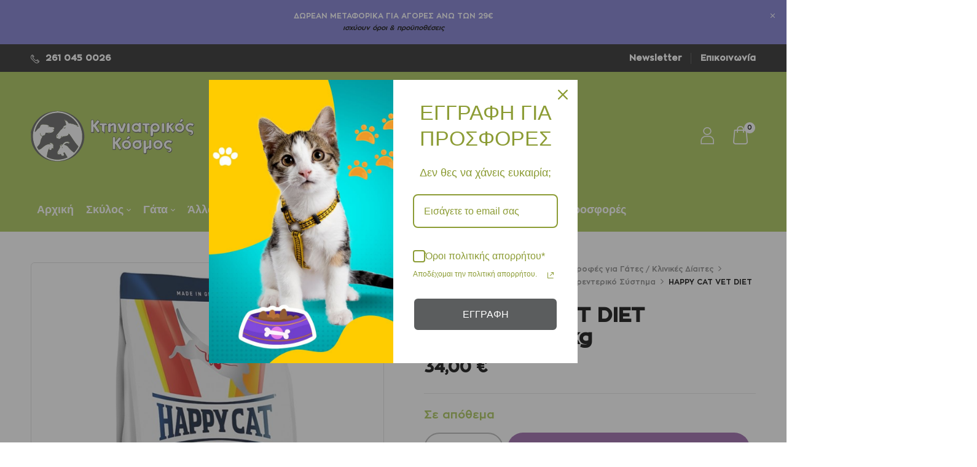

--- FILE ---
content_type: text/html
request_url: https://www.ktiniatrikoskosmos.gr/product/happy-cat-vet-diet-intestinal-4kg/
body_size: 51417
content:



<!DOCTYPE html>
<html lang="el">
<!--<![endif]-->
<head>
	<meta charset="UTF-8">
	<meta name="viewport" content="width=device-width">
	<link rel="profile" href="//gmpg.org/xfn/11">
	<meta name='robots' content='noindex, nofollow' />
	<style>img:is([sizes="auto" i], [sizes^="auto," i]) { contain-intrinsic-size: 3000px 1500px }</style>
	<script id="cookieyes" type="text/javascript" src="https://cdn-cookieyes.com/client_data/2fc525d6047d56a5f5b0f47b/script.js" defer></script>
<!-- Google Tag Manager by PYS -->
    <script data-cfasync="false" data-pagespeed-no-defer>
	    window.dataLayerPYS = window.dataLayerPYS || [];
	</script>
<!-- End Google Tag Manager by PYS -->
	<!-- This site is optimized with the Yoast SEO plugin v26.3 - https://yoast.com/wordpress/plugins/seo/ -->
	<title>HAPPY CAT VET DIET INTESTINAL 4kg - ktiniatrikoskosmos.gr</title>
<link rel="preload" as="font" href="https://www.ktiniatrikoskosmos.gr/wp-content/plugins/elementor/assets/lib/font-awesome/fonts/fontawesome-webfont.woff2?v=4.7.0" crossorigin>
<link rel="preload" as="font" href="https://www.ktiniatrikoskosmos.gr/wp-content/themes/petio/fonts/Material-Design-Iconic-Font.woff2?v=2.2.0" crossorigin>
<link rel="preload" as="font" href="https://www.ktiniatrikoskosmos.gr/wp-content/themes/petio/fonts/ElegantIcons.woff" crossorigin>
<link rel="preload" as="font" href="https://www.ktiniatrikoskosmos.gr/wp-content/themes/petio/fonts/wpbingo.ttf?fzv6fp" crossorigin>
<link rel="preload" as="font" href="https://www.ktiniatrikoskosmos.gr/wp-content/themes/petio/fonts/wpbingo2.ttf?j548wt" crossorigin>
<link rel="preload" as="font" href="https://www.ktiniatrikoskosmos.gr/wp-content/themes/petio/fonts/icomoon.ttf?fzv6fp" crossorigin>
<link rel="preload" as="font" href="https://www.ktiniatrikoskosmos.gr/wp-content/plugins/prdctfltr/includes/css/fonts/prdctfltr.woff" crossorigin>
<link rel="preload" as="font" href="https://www.ktiniatrikoskosmos.gr/wp-content/uploads/2021/07/Zona.ttf" crossorigin>
	<meta name="description" content="HAPPY CAT VET DIET INTESTINAL 4kg σε Μοναδική Τιμή! Άμεση Παράδοση με Δωρεάν Μεταφορικά &gt; 35€. %" />
	<meta property="og:locale" content="el_GR" />
	<meta property="og:type" content="article" />
	<meta property="og:title" content="HAPPY CAT VET DIET INTESTINAL 4kg - ktiniatrikoskosmos.gr" />
	<meta property="og:description" content="HAPPY CAT VET DIET INTESTINAL 4kg σε Μοναδική Τιμή! Άμεση Παράδοση με Δωρεάν Μεταφορικά &gt; 35€. %" />
	<meta property="og:url" content="https://www.ktiniatrikoskosmos.gr/product/happy-cat-vet-diet-intestinal-4kg/" />
	<meta property="og:site_name" content="Κτηνιατρικός Κόσμος" />
	<meta property="article:modified_time" content="2026-01-05T13:36:41+00:00" />
	<meta property="og:image" content="https://www.ktiniatrikoskosmos.gr/wp-content/uploads/2022/06/HAPPY-CAT-VET-INTESTINAL-4kg-KTINIATRIKOSKOSMOS.GR_.jpg" />
	<meta property="og:image:width" content="900" />
	<meta property="og:image:height" content="900" />
	<meta property="og:image:type" content="image/jpeg" />
	<meta name="twitter:card" content="summary_large_image" />
	<script type="application/ld+json" class="yoast-schema-graph">{"@context":"https://schema.org","@graph":[{"@type":"WebPage","@id":"https://www.ktiniatrikoskosmos.gr/product/happy-cat-vet-diet-intestinal-4kg/","url":"https://www.ktiniatrikoskosmos.gr/product/happy-cat-vet-diet-intestinal-4kg/","name":"HAPPY CAT VET DIET INTESTINAL 4kg - ktiniatrikoskosmos.gr","isPartOf":{"@id":"https://www.ktiniatrikoskosmos.gr/#website"},"primaryImageOfPage":{"@id":"https://www.ktiniatrikoskosmos.gr/product/happy-cat-vet-diet-intestinal-4kg/#primaryimage"},"image":{"@id":"https://www.ktiniatrikoskosmos.gr/product/happy-cat-vet-diet-intestinal-4kg/#primaryimage"},"thumbnailUrl":"https://www.ktiniatrikoskosmos.gr/wp-content/uploads/2022/06/HAPPY-CAT-VET-INTESTINAL-4kg-KTINIATRIKOSKOSMOS.GR_.jpg","datePublished":"2023-06-26T08:25:20+00:00","dateModified":"2026-01-05T13:36:41+00:00","description":"HAPPY CAT VET DIET INTESTINAL 4kg σε Μοναδική Τιμή! Άμεση Παράδοση με Δωρεάν Μεταφορικά > 35€. %","breadcrumb":{"@id":"https://www.ktiniatrikoskosmos.gr/product/happy-cat-vet-diet-intestinal-4kg/#breadcrumb"},"inLanguage":"el","potentialAction":[{"@type":"ReadAction","target":["https://www.ktiniatrikoskosmos.gr/product/happy-cat-vet-diet-intestinal-4kg/"]}]},{"@type":"ImageObject","inLanguage":"el","@id":"https://www.ktiniatrikoskosmos.gr/product/happy-cat-vet-diet-intestinal-4kg/#primaryimage","url":"https://www.ktiniatrikoskosmos.gr/wp-content/uploads/2022/06/HAPPY-CAT-VET-INTESTINAL-4kg-KTINIATRIKOSKOSMOS.GR_.jpg","contentUrl":"https://www.ktiniatrikoskosmos.gr/wp-content/uploads/2022/06/HAPPY-CAT-VET-INTESTINAL-4kg-KTINIATRIKOSKOSMOS.GR_.jpg","width":900,"height":900},{"@type":"BreadcrumbList","@id":"https://www.ktiniatrikoskosmos.gr/product/happy-cat-vet-diet-intestinal-4kg/#breadcrumb","itemListElement":[{"@type":"ListItem","position":1,"name":"Αρχική","item":"https://www.ktiniatrikoskosmos.gr/"},{"@type":"ListItem","position":2,"name":"Κατάστημα","item":"https://www.ktiniatrikoskosmos.gr/shop/"},{"@type":"ListItem","position":3,"name":"HAPPY CAT VET DIET INTESTINAL 4kg"}]},{"@type":"WebSite","@id":"https://www.ktiniatrikoskosmos.gr/#website","url":"https://www.ktiniatrikoskosmos.gr/","name":"Κτηνιατρικός Κόσμος","description":"Το Πληρέστερο Online Pet Shop","publisher":{"@id":"https://www.ktiniatrikoskosmos.gr/#organization"},"potentialAction":[{"@type":"SearchAction","target":{"@type":"EntryPoint","urlTemplate":"https://www.ktiniatrikoskosmos.gr/?s={search_term_string}"},"query-input":{"@type":"PropertyValueSpecification","valueRequired":true,"valueName":"search_term_string"}}],"inLanguage":"el"},{"@type":"Organization","@id":"https://www.ktiniatrikoskosmos.gr/#organization","name":"Κτηνιατρικός Κόσμος","url":"https://www.ktiniatrikoskosmos.gr/","logo":{"@type":"ImageObject","inLanguage":"el","@id":"https://www.ktiniatrikoskosmos.gr/#/schema/logo/image/","url":"https://www.ktiniatrikoskosmos.gr/wp-content/uploads/2021/10/logo-ktiniatrikos-email.png","contentUrl":"https://www.ktiniatrikoskosmos.gr/wp-content/uploads/2021/10/logo-ktiniatrikos-email.png","width":480,"height":129,"caption":"Κτηνιατρικός Κόσμος"},"image":{"@id":"https://www.ktiniatrikoskosmos.gr/#/schema/logo/image/"}}]}</script>
	<!-- / Yoast SEO plugin. -->


<script type='application/javascript'  id='pys-version-script'>console.log('PixelYourSite Free version 11.1.4');</script>
<link rel='dns-prefetch' href='//omnisnippet1.com' />
<link rel='dns-prefetch' href='//fonts.googleapis.com' />
<link rel='dns-prefetch' href='//www.gstatic.com' />
<link rel='dns-prefetch' href='//connect.facebook.net' />
<link rel='dns-prefetch' href='//www.google-analytics.com' />
<link rel='dns-prefetch' href='//www.googletagmanager.com' />
<link rel='dns-prefetch' href='//www.google.com' />
<link rel='dns-prefetch' href='//www.google.gr' />
<link rel='dns-prefetch' href='//skroutza.skroutz.gr' />
<link rel='dns-prefetch' href='//360.bestprice.gr' />
<link rel='dns-prefetch' href='//googleads.g.doubleclick.net' />
<link rel='dns-prefetch' href='//fonts.gstatic.com' />
<link rel='dns-prefetch' href='//googleadservices.com' />
<link rel="alternate" type="application/rss+xml" title="Ροή RSS &raquo; Κτηνιατρικός Κόσμος" href="https://www.ktiniatrikoskosmos.gr/feed/" />
<link rel="alternate" type="application/rss+xml" title="Ροή Σχολίων &raquo; Κτηνιατρικός Κόσμος" href="https://www.ktiniatrikoskosmos.gr/comments/feed/" />
<link rel='stylesheet' id='omnisend-woocommerce-checkout-block-checkout-newsletter-subscription-block-css' href='https://www.ktiniatrikoskosmos.gr/wp-content/plugins/omnisend-connect/includes/blocks/build/omnisend-checkout-block.css?ver=0.1.1' type='text/css' media='all' />
<style id='wp-emoji-styles-inline-css' type='text/css'>

	img.wp-smiley, img.emoji {
		display: inline !important;
		border: none !important;
		box-shadow: none !important;
		height: 1em !important;
		width: 1em !important;
		margin: 0 0.07em !important;
		vertical-align: -0.1em !important;
		background: none !important;
		padding: 0 !important;
	}
</style>
<link rel='stylesheet' id='wp-block-library-css' href='https://www.ktiniatrikoskosmos.gr/wp-includes/css/dist/block-library/style.min.css?ver=6.8.3' type='text/css' media='all' />
<style id='classic-theme-styles-inline-css' type='text/css'>
/*! This file is auto-generated */
.wp-block-button__link{color:#fff;background-color:#32373c;border-radius:9999px;box-shadow:none;text-decoration:none;padding:calc(.667em + 2px) calc(1.333em + 2px);font-size:1.125em}.wp-block-file__button{background:#32373c;color:#fff;text-decoration:none}
</style>
<style id='global-styles-inline-css' type='text/css'>
:root{--wp--preset--aspect-ratio--square: 1;--wp--preset--aspect-ratio--4-3: 4/3;--wp--preset--aspect-ratio--3-4: 3/4;--wp--preset--aspect-ratio--3-2: 3/2;--wp--preset--aspect-ratio--2-3: 2/3;--wp--preset--aspect-ratio--16-9: 16/9;--wp--preset--aspect-ratio--9-16: 9/16;--wp--preset--color--black: #000000;--wp--preset--color--cyan-bluish-gray: #abb8c3;--wp--preset--color--white: #ffffff;--wp--preset--color--pale-pink: #f78da7;--wp--preset--color--vivid-red: #cf2e2e;--wp--preset--color--luminous-vivid-orange: #ff6900;--wp--preset--color--luminous-vivid-amber: #fcb900;--wp--preset--color--light-green-cyan: #7bdcb5;--wp--preset--color--vivid-green-cyan: #00d084;--wp--preset--color--pale-cyan-blue: #8ed1fc;--wp--preset--color--vivid-cyan-blue: #0693e3;--wp--preset--color--vivid-purple: #9b51e0;--wp--preset--gradient--vivid-cyan-blue-to-vivid-purple: linear-gradient(135deg,rgba(6,147,227,1) 0%,rgb(155,81,224) 100%);--wp--preset--gradient--light-green-cyan-to-vivid-green-cyan: linear-gradient(135deg,rgb(122,220,180) 0%,rgb(0,208,130) 100%);--wp--preset--gradient--luminous-vivid-amber-to-luminous-vivid-orange: linear-gradient(135deg,rgba(252,185,0,1) 0%,rgba(255,105,0,1) 100%);--wp--preset--gradient--luminous-vivid-orange-to-vivid-red: linear-gradient(135deg,rgba(255,105,0,1) 0%,rgb(207,46,46) 100%);--wp--preset--gradient--very-light-gray-to-cyan-bluish-gray: linear-gradient(135deg,rgb(238,238,238) 0%,rgb(169,184,195) 100%);--wp--preset--gradient--cool-to-warm-spectrum: linear-gradient(135deg,rgb(74,234,220) 0%,rgb(151,120,209) 20%,rgb(207,42,186) 40%,rgb(238,44,130) 60%,rgb(251,105,98) 80%,rgb(254,248,76) 100%);--wp--preset--gradient--blush-light-purple: linear-gradient(135deg,rgb(255,206,236) 0%,rgb(152,150,240) 100%);--wp--preset--gradient--blush-bordeaux: linear-gradient(135deg,rgb(254,205,165) 0%,rgb(254,45,45) 50%,rgb(107,0,62) 100%);--wp--preset--gradient--luminous-dusk: linear-gradient(135deg,rgb(255,203,112) 0%,rgb(199,81,192) 50%,rgb(65,88,208) 100%);--wp--preset--gradient--pale-ocean: linear-gradient(135deg,rgb(255,245,203) 0%,rgb(182,227,212) 50%,rgb(51,167,181) 100%);--wp--preset--gradient--electric-grass: linear-gradient(135deg,rgb(202,248,128) 0%,rgb(113,206,126) 100%);--wp--preset--gradient--midnight: linear-gradient(135deg,rgb(2,3,129) 0%,rgb(40,116,252) 100%);--wp--preset--font-size--small: 13px;--wp--preset--font-size--medium: 20px;--wp--preset--font-size--large: 36px;--wp--preset--font-size--x-large: 42px;--wp--preset--spacing--20: 0.44rem;--wp--preset--spacing--30: 0.67rem;--wp--preset--spacing--40: 1rem;--wp--preset--spacing--50: 1.5rem;--wp--preset--spacing--60: 2.25rem;--wp--preset--spacing--70: 3.38rem;--wp--preset--spacing--80: 5.06rem;--wp--preset--shadow--natural: 6px 6px 9px rgba(0, 0, 0, 0.2);--wp--preset--shadow--deep: 12px 12px 50px rgba(0, 0, 0, 0.4);--wp--preset--shadow--sharp: 6px 6px 0px rgba(0, 0, 0, 0.2);--wp--preset--shadow--outlined: 6px 6px 0px -3px rgba(255, 255, 255, 1), 6px 6px rgba(0, 0, 0, 1);--wp--preset--shadow--crisp: 6px 6px 0px rgba(0, 0, 0, 1);}:where(.is-layout-flex){gap: 0.5em;}:where(.is-layout-grid){gap: 0.5em;}body .is-layout-flex{display: flex;}.is-layout-flex{flex-wrap: wrap;align-items: center;}.is-layout-flex > :is(*, div){margin: 0;}body .is-layout-grid{display: grid;}.is-layout-grid > :is(*, div){margin: 0;}:where(.wp-block-columns.is-layout-flex){gap: 2em;}:where(.wp-block-columns.is-layout-grid){gap: 2em;}:where(.wp-block-post-template.is-layout-flex){gap: 1.25em;}:where(.wp-block-post-template.is-layout-grid){gap: 1.25em;}.has-black-color{color: var(--wp--preset--color--black) !important;}.has-cyan-bluish-gray-color{color: var(--wp--preset--color--cyan-bluish-gray) !important;}.has-white-color{color: var(--wp--preset--color--white) !important;}.has-pale-pink-color{color: var(--wp--preset--color--pale-pink) !important;}.has-vivid-red-color{color: var(--wp--preset--color--vivid-red) !important;}.has-luminous-vivid-orange-color{color: var(--wp--preset--color--luminous-vivid-orange) !important;}.has-luminous-vivid-amber-color{color: var(--wp--preset--color--luminous-vivid-amber) !important;}.has-light-green-cyan-color{color: var(--wp--preset--color--light-green-cyan) !important;}.has-vivid-green-cyan-color{color: var(--wp--preset--color--vivid-green-cyan) !important;}.has-pale-cyan-blue-color{color: var(--wp--preset--color--pale-cyan-blue) !important;}.has-vivid-cyan-blue-color{color: var(--wp--preset--color--vivid-cyan-blue) !important;}.has-vivid-purple-color{color: var(--wp--preset--color--vivid-purple) !important;}.has-black-background-color{background-color: var(--wp--preset--color--black) !important;}.has-cyan-bluish-gray-background-color{background-color: var(--wp--preset--color--cyan-bluish-gray) !important;}.has-white-background-color{background-color: var(--wp--preset--color--white) !important;}.has-pale-pink-background-color{background-color: var(--wp--preset--color--pale-pink) !important;}.has-vivid-red-background-color{background-color: var(--wp--preset--color--vivid-red) !important;}.has-luminous-vivid-orange-background-color{background-color: var(--wp--preset--color--luminous-vivid-orange) !important;}.has-luminous-vivid-amber-background-color{background-color: var(--wp--preset--color--luminous-vivid-amber) !important;}.has-light-green-cyan-background-color{background-color: var(--wp--preset--color--light-green-cyan) !important;}.has-vivid-green-cyan-background-color{background-color: var(--wp--preset--color--vivid-green-cyan) !important;}.has-pale-cyan-blue-background-color{background-color: var(--wp--preset--color--pale-cyan-blue) !important;}.has-vivid-cyan-blue-background-color{background-color: var(--wp--preset--color--vivid-cyan-blue) !important;}.has-vivid-purple-background-color{background-color: var(--wp--preset--color--vivid-purple) !important;}.has-black-border-color{border-color: var(--wp--preset--color--black) !important;}.has-cyan-bluish-gray-border-color{border-color: var(--wp--preset--color--cyan-bluish-gray) !important;}.has-white-border-color{border-color: var(--wp--preset--color--white) !important;}.has-pale-pink-border-color{border-color: var(--wp--preset--color--pale-pink) !important;}.has-vivid-red-border-color{border-color: var(--wp--preset--color--vivid-red) !important;}.has-luminous-vivid-orange-border-color{border-color: var(--wp--preset--color--luminous-vivid-orange) !important;}.has-luminous-vivid-amber-border-color{border-color: var(--wp--preset--color--luminous-vivid-amber) !important;}.has-light-green-cyan-border-color{border-color: var(--wp--preset--color--light-green-cyan) !important;}.has-vivid-green-cyan-border-color{border-color: var(--wp--preset--color--vivid-green-cyan) !important;}.has-pale-cyan-blue-border-color{border-color: var(--wp--preset--color--pale-cyan-blue) !important;}.has-vivid-cyan-blue-border-color{border-color: var(--wp--preset--color--vivid-cyan-blue) !important;}.has-vivid-purple-border-color{border-color: var(--wp--preset--color--vivid-purple) !important;}.has-vivid-cyan-blue-to-vivid-purple-gradient-background{background: var(--wp--preset--gradient--vivid-cyan-blue-to-vivid-purple) !important;}.has-light-green-cyan-to-vivid-green-cyan-gradient-background{background: var(--wp--preset--gradient--light-green-cyan-to-vivid-green-cyan) !important;}.has-luminous-vivid-amber-to-luminous-vivid-orange-gradient-background{background: var(--wp--preset--gradient--luminous-vivid-amber-to-luminous-vivid-orange) !important;}.has-luminous-vivid-orange-to-vivid-red-gradient-background{background: var(--wp--preset--gradient--luminous-vivid-orange-to-vivid-red) !important;}.has-very-light-gray-to-cyan-bluish-gray-gradient-background{background: var(--wp--preset--gradient--very-light-gray-to-cyan-bluish-gray) !important;}.has-cool-to-warm-spectrum-gradient-background{background: var(--wp--preset--gradient--cool-to-warm-spectrum) !important;}.has-blush-light-purple-gradient-background{background: var(--wp--preset--gradient--blush-light-purple) !important;}.has-blush-bordeaux-gradient-background{background: var(--wp--preset--gradient--blush-bordeaux) !important;}.has-luminous-dusk-gradient-background{background: var(--wp--preset--gradient--luminous-dusk) !important;}.has-pale-ocean-gradient-background{background: var(--wp--preset--gradient--pale-ocean) !important;}.has-electric-grass-gradient-background{background: var(--wp--preset--gradient--electric-grass) !important;}.has-midnight-gradient-background{background: var(--wp--preset--gradient--midnight) !important;}.has-small-font-size{font-size: var(--wp--preset--font-size--small) !important;}.has-medium-font-size{font-size: var(--wp--preset--font-size--medium) !important;}.has-large-font-size{font-size: var(--wp--preset--font-size--large) !important;}.has-x-large-font-size{font-size: var(--wp--preset--font-size--x-large) !important;}
:where(.wp-block-post-template.is-layout-flex){gap: 1.25em;}:where(.wp-block-post-template.is-layout-grid){gap: 1.25em;}
:where(.wp-block-columns.is-layout-flex){gap: 2em;}:where(.wp-block-columns.is-layout-grid){gap: 2em;}
:root :where(.wp-block-pullquote){font-size: 1.5em;line-height: 1.6;}
</style>
<style id='woocommerce-inline-inline-css' type='text/css'>
.woocommerce form .form-row .required { visibility: visible; }
</style>
<link rel='stylesheet' id='rt-wls-css' href='https://www.ktiniatrikoskosmos.gr/wp-content/plugins/wp-logo-showcase/assets/css/wplogoshowcase.css?ver=2.6.2' type='text/css' media='all' />
<link rel='stylesheet' id='bwp_woocommerce_filter_products-css' href='https://www.ktiniatrikoskosmos.gr/wp-content/plugins/wpbingo/assets/css/bwp_ajax_filter.css?ver=6.8.3' type='text/css' media='all' />
<link rel='stylesheet' id='buy-together-frontend-css' href='https://www.ktiniatrikoskosmos.gr/wp-content/plugins/wpbingo/lib/buy-together/assets/css/frontend.css?ver=6.8.3' type='text/css' media='all' />
<link rel='stylesheet' id='woo-variation-swatches-css' href='https://www.ktiniatrikoskosmos.gr/wp-content/plugins/woo-variation-swatches/assets/css/frontend.min.css?ver=1763284240' type='text/css' media='all' />
<style id='woo-variation-swatches-inline-css' type='text/css'>
:root {
--wvs-tick:url("data:image/svg+xml;utf8,%3Csvg filter='drop-shadow(0px 0px 2px rgb(0 0 0 / .8))' xmlns='http://www.w3.org/2000/svg'  viewBox='0 0 30 30'%3E%3Cpath fill='none' stroke='%2388e85c' stroke-linecap='round' stroke-linejoin='round' stroke-width='4' d='M4 16L11 23 27 7'/%3E%3C/svg%3E");

--wvs-cross:url("data:image/svg+xml;utf8,%3Csvg filter='drop-shadow(0px 0px 5px rgb(255 255 255 / .6))' xmlns='http://www.w3.org/2000/svg' width='72px' height='72px' viewBox='0 0 24 24'%3E%3Cpath fill='none' stroke='%23dd3333' stroke-linecap='round' stroke-width='0.6' d='M5 5L19 19M19 5L5 19'/%3E%3C/svg%3E");
--wvs-single-product-item-width:30px;
--wvs-single-product-item-height:30px;
--wvs-single-product-item-font-size:16px}
</style>
<link rel='stylesheet' id='brands-styles-css' href='https://www.ktiniatrikoskosmos.gr/wp-content/plugins/woocommerce/assets/css/brands.css?ver=10.3.4' type='text/css' media='all' />
<link rel='stylesheet' id='petio-fonts-css' href='https://fonts.googleapis.com/css?family=Nunito%3Aital%2Cwght%400%2C300%3B0%2C400%3B0%2C600%3B0%2C700%3B0%2C800%3B0%2C900%3B1%2C300%3B1%2C400%3B1%2C600%3B1%2C700%3B1%2C800%3B1%2C900%7CBangers%7COpen%2BSans&#038;subset=latin%2Clatin-ext' type='text/css' media='all' />
<link rel='stylesheet' id='petio-style-css' href='https://www.ktiniatrikoskosmos.gr/wp-content/themes/petio-child/style.css?ver=6.8.3' type='text/css' media='all' />
<!--[if lt IE 9]>
<link rel='stylesheet' id='petio-ie-css' href='https://www.ktiniatrikoskosmos.gr/wp-content/themes/petio/css/ie.css?ver=20131205' type='text/css' media='all' />
<![endif]-->
<link rel='stylesheet' id='bootstrap-css' href='https://www.ktiniatrikoskosmos.gr/wp-content/themes/petio/css/bootstrap.css?ver=6.8.3' type='text/css' media='all' />
<link rel='stylesheet' id='fancybox-css' href='https://www.ktiniatrikoskosmos.gr/wp-content/themes/petio/css/jquery.fancybox.css' type='text/css' media='all' />
<link rel='stylesheet' id='circlestime-css' href='https://www.ktiniatrikoskosmos.gr/wp-content/themes/petio/css/jquery.circlestime.css' type='text/css' media='all' />
<link rel='stylesheet' id='mmenu-all-css' href='https://www.ktiniatrikoskosmos.gr/wp-content/themes/petio/css/jquery.mmenu.all.css?ver=6.8.3' type='text/css' media='all' />
<link rel='stylesheet' id='slick-css' href='https://www.ktiniatrikoskosmos.gr/wp-content/themes/petio/css/slick/slick.css' type='text/css' media='all' />
<link rel='stylesheet' id='font-awesome-css' href='https://www.ktiniatrikoskosmos.gr/wp-content/plugins/elementor/assets/lib/font-awesome/css/font-awesome.min.css?ver=4.7.0' type='text/css' media='all' />
<link rel='stylesheet' id='materia-css' href='https://www.ktiniatrikoskosmos.gr/wp-content/themes/petio/css/materia.css?ver=6.8.3' type='text/css' media='all' />
<link rel='stylesheet' id='elegant-css' href='https://www.ktiniatrikoskosmos.gr/wp-content/themes/petio/css/elegant.css?ver=6.8.3' type='text/css' media='all' />
<link rel='stylesheet' id='wpbingo-css' href='https://www.ktiniatrikoskosmos.gr/wp-content/themes/petio/css/wpbingo.css?ver=6.8.3' type='text/css' media='all' />
<link rel='stylesheet' id='photoswipe-css' href='https://www.ktiniatrikoskosmos.gr/wp-content/plugins/woocommerce/assets/css/photoswipe/photoswipe.min.css?ver=10.3.4' type='text/css' media='all' />
<link rel='stylesheet' id='wpbingo2-css' href='https://www.ktiniatrikoskosmos.gr/wp-content/themes/petio/css/wpbingo2.css?ver=6.8.3' type='text/css' media='all' />
<link rel='stylesheet' id='icomoon-css' href='https://www.ktiniatrikoskosmos.gr/wp-content/themes/petio/css/icomoon.css?ver=6.8.3' type='text/css' media='all' />
<link rel='stylesheet' id='petio-style-template-css' href='https://www.ktiniatrikoskosmos.gr/wp-content/themes/petio/css/template.css?ver=6.8.3' type='text/css' media='all' />
<link rel='stylesheet' id='jquery-ui-style-css' href='https://www.ktiniatrikoskosmos.gr/wp-content/plugins/woocommerce/assets/css/jquery-ui/jquery-ui.min.css?ver=10.3.4' type='text/css' media='all' />
<link rel='stylesheet' id='fp-srp-style-css' href='https://www.ktiniatrikoskosmos.gr/wp-content/plugins/rewardsystem/assets/css/style.css?ver=29.2.0' type='text/css' media='' />
<link rel='stylesheet' id='wp_reward_footable_css-css' href='https://www.ktiniatrikoskosmos.gr/wp-content/plugins/rewardsystem/assets/css/footable.core.css?ver=29.2.0' type='text/css' media='' />
<style id='fp-srp-inline-style-inline-css' type='text/css'>
#generate_referral_field { }  #rs_redeem_voucher_code { }  #ref_generate_now { }  #rs_submit_redeem_voucher { }.rs_subscriptionoption h3 { }.rs_social_sharing_buttons{};.rs_social_sharing_success_message#generate_referral_field { }  #rs_redeem_voucher_code { }  #ref_generate_now { }  #rs_submit_redeem_voucher { }.rs_subscriptionoption h3 { }#rs_refer_a_friend_form { } #rs_friend_name { } #rs_friend_email { } #rs_friend_subject { } #rs_your_message { } #rs_refer_submit { }#encashing_form{}
.rs_encash_points_value{}
.error{color:#ED0514;}
.rs_encash_points_reason{}
.rs_encash_payment_method{}
.rs_encash_paypal_address{}
.rs_encash_custom_payment_option_value{}
.rs_encash_submit{}
#rs_encash_submit_button{}
.success_info{}
#encash_form_success_info{}#generate_referral_field { }  #rs_redeem_voucher_code { }  #ref_generate_now { }  #rs_submit_redeem_voucher { }.rs_subscriptionoption h3 { }.rs_social_sharing_buttons{};.rs_social_sharing_success_message#generate_referral_field { }  #rs_redeem_voucher_code { }  #ref_generate_now { }  #rs_submit_redeem_voucher { }.rs_subscriptionoption h3 { }#rs_refer_a_friend_form { } #rs_friend_name { } #rs_friend_email { } #rs_friend_subject { } #rs_your_message { } #rs_refer_submit { }#encashing_form{}
.rs_encash_points_value{}
.error{color:#ED0514;}
.rs_encash_points_reason{}
.rs_encash_payment_method{}
.rs_encash_paypal_address{}
.rs_encash_custom_payment_option_value{}
.rs_encash_submit{}
#rs_encash_submit_button{}
.success_info{}
#encash_form_success_info{}#generate_referral_field { }  #rs_redeem_voucher_code { }  #ref_generate_now { }  #rs_submit_redeem_voucher { }.rs_subscriptionoption h3 { }.rs_social_sharing_buttons{};.rs_social_sharing_success_message#generate_referral_field { }  #rs_redeem_voucher_code { }  #ref_generate_now { }  #rs_submit_redeem_voucher { }.rs_subscriptionoption h3 { }#rs_refer_a_friend_form { } #rs_friend_name { } #rs_friend_email { } #rs_friend_subject { } #rs_your_message { } #rs_refer_submit { }#encashing_form{}
.rs_encash_points_value{}
.error{color:#ED0514;}
.rs_encash_points_reason{}
.rs_encash_payment_method{}
.rs_encash_paypal_address{}
.rs_encash_custom_payment_option_value{}
.rs_encash_submit{}
#rs_encash_submit_button{}
.success_info{}
#encash_form_success_info{}#generate_referral_field { }  #rs_redeem_voucher_code { }  #ref_generate_now { }  #rs_submit_redeem_voucher { }.rs_subscriptionoption h3 { }.rs_social_sharing_buttons{};.rs_social_sharing_success_message#generate_referral_field { }  #rs_redeem_voucher_code { }  #ref_generate_now { }  #rs_submit_redeem_voucher { }.rs_subscriptionoption h3 { }#rs_refer_a_friend_form { } #rs_friend_name { } #rs_friend_email { } #rs_friend_subject { } #rs_your_message { } #rs_refer_submit { }#encashing_form{}
.rs_encash_points_value{}
.error{color:#ED0514;}
.rs_encash_points_reason{}
.rs_encash_payment_method{}
.rs_encash_paypal_address{}
.rs_encash_custom_payment_option_value{}
.rs_encash_submit{}
#rs_encash_submit_button{}
.success_info{}
#encash_form_success_info{}.rs_message_for_single_product{ }#generate_referral_field { }  #rs_redeem_voucher_code { }  #ref_generate_now { }  #rs_submit_redeem_voucher { }.rs_subscriptionoption h3 { }.rs_social_sharing_buttons{};.rs_social_sharing_success_message#generate_referral_field { }  #rs_redeem_voucher_code { }  #ref_generate_now { }  #rs_submit_redeem_voucher { }.rs_subscriptionoption h3 { }#rs_refer_a_friend_form { } #rs_friend_name { } #rs_friend_email { } #rs_friend_subject { } #rs_your_message { } #rs_refer_submit { }#encashing_form{}
.rs_encash_points_value{}
.error{color:#ED0514;}
.rs_encash_points_reason{}
.rs_encash_payment_method{}
.rs_encash_paypal_address{}
.rs_encash_custom_payment_option_value{}
.rs_encash_submit{}
#rs_encash_submit_button{}
.success_info{}
#encash_form_success_info{}#generate_referral_field { }  #rs_redeem_voucher_code { }  #ref_generate_now { }  #rs_submit_redeem_voucher { }.rs_subscriptionoption h3 { }.rs_social_sharing_buttons{};.rs_social_sharing_success_message#generate_referral_field { }  #rs_redeem_voucher_code { }  #ref_generate_now { }  #rs_submit_redeem_voucher { }.rs_subscriptionoption h3 { }#rs_refer_a_friend_form { } #rs_friend_name { } #rs_friend_email { } #rs_friend_subject { } #rs_your_message { } #rs_refer_submit { }#encashing_form{}
.rs_encash_points_value{}
.error{color:#ED0514;}
.rs_encash_points_reason{}
.rs_encash_payment_method{}
.rs_encash_paypal_address{}
.rs_encash_custom_payment_option_value{}
.rs_encash_submit{}
#rs_encash_submit_button{}
.success_info{}
#encash_form_success_info{}#generate_referral_field { }  #rs_redeem_voucher_code { }  #ref_generate_now { }  #rs_submit_redeem_voucher { }.rs_subscriptionoption h3 { }.rs_social_sharing_buttons{};.rs_social_sharing_success_message#generate_referral_field { }  #rs_redeem_voucher_code { }  #ref_generate_now { }  #rs_submit_redeem_voucher { }.rs_subscriptionoption h3 { }#rs_refer_a_friend_form { } #rs_friend_name { } #rs_friend_email { } #rs_friend_subject { } #rs_your_message { } #rs_refer_submit { }#encashing_form{}
.rs_encash_points_value{}
.error{color:#ED0514;}
.rs_encash_points_reason{}
.rs_encash_payment_method{}
.rs_encash_paypal_address{}
.rs_encash_custom_payment_option_value{}
.rs_encash_submit{}
#rs_encash_submit_button{}
.success_info{}
#encash_form_success_info{}#generate_referral_field { }  #rs_redeem_voucher_code { }  #ref_generate_now { }  #rs_submit_redeem_voucher { }.rs_subscriptionoption h3 { }.rs_social_sharing_buttons{};.rs_social_sharing_success_message#generate_referral_field { }  #rs_redeem_voucher_code { }  #ref_generate_now { }  #rs_submit_redeem_voucher { }.rs_subscriptionoption h3 { }#rs_refer_a_friend_form { } #rs_friend_name { } #rs_friend_email { } #rs_friend_subject { } #rs_your_message { } #rs_refer_submit { }#encashing_form{}
.rs_encash_points_value{}
.error{color:#ED0514;}
.rs_encash_points_reason{}
.rs_encash_payment_method{}
.rs_encash_paypal_address{}
.rs_encash_custom_payment_option_value{}
.rs_encash_submit{}
#rs_encash_submit_button{}
.success_info{}
#encash_form_success_info{}.rs_message_for_single_product{ }#generate_referral_field { }  #rs_redeem_voucher_code { }  #ref_generate_now { }  #rs_submit_redeem_voucher { }.rs_subscriptionoption h3 { }.rs_social_sharing_buttons{};.rs_social_sharing_success_message#generate_referral_field { }  #rs_redeem_voucher_code { }  #ref_generate_now { }  #rs_submit_redeem_voucher { }.rs_subscriptionoption h3 { }#rs_refer_a_friend_form { } #rs_friend_name { } #rs_friend_email { } #rs_friend_subject { } #rs_your_message { } #rs_refer_submit { }#encashing_form{}
.rs_encash_points_value{}
.error{color:#ED0514;}
.rs_encash_points_reason{}
.rs_encash_payment_method{}
.rs_encash_paypal_address{}
.rs_encash_custom_payment_option_value{}
.rs_encash_submit{}
#rs_encash_submit_button{}
.success_info{}
#encash_form_success_info{}#generate_referral_field { }  #rs_redeem_voucher_code { }  #ref_generate_now { }  #rs_submit_redeem_voucher { }.rs_subscriptionoption h3 { }.rs_social_sharing_buttons{};.rs_social_sharing_success_message#generate_referral_field { }  #rs_redeem_voucher_code { }  #ref_generate_now { }  #rs_submit_redeem_voucher { }.rs_subscriptionoption h3 { }#rs_refer_a_friend_form { } #rs_friend_name { } #rs_friend_email { } #rs_friend_subject { } #rs_your_message { } #rs_refer_submit { }#encashing_form{}
.rs_encash_points_value{}
.error{color:#ED0514;}
.rs_encash_points_reason{}
.rs_encash_payment_method{}
.rs_encash_paypal_address{}
.rs_encash_custom_payment_option_value{}
.rs_encash_submit{}
#rs_encash_submit_button{}
.success_info{}
#encash_form_success_info{}#generate_referral_field { }  #rs_redeem_voucher_code { }  #ref_generate_now { }  #rs_submit_redeem_voucher { }.rs_subscriptionoption h3 { }.rs_social_sharing_buttons{};.rs_social_sharing_success_message#generate_referral_field { }  #rs_redeem_voucher_code { }  #ref_generate_now { }  #rs_submit_redeem_voucher { }.rs_subscriptionoption h3 { }#rs_refer_a_friend_form { } #rs_friend_name { } #rs_friend_email { } #rs_friend_subject { } #rs_your_message { } #rs_refer_submit { }#encashing_form{}
.rs_encash_points_value{}
.error{color:#ED0514;}
.rs_encash_points_reason{}
.rs_encash_payment_method{}
.rs_encash_paypal_address{}
.rs_encash_custom_payment_option_value{}
.rs_encash_submit{}
#rs_encash_submit_button{}
.success_info{}
#encash_form_success_info{}#generate_referral_field { }  #rs_redeem_voucher_code { }  #ref_generate_now { }  #rs_submit_redeem_voucher { }.rs_subscriptionoption h3 { }.rs_social_sharing_buttons{};.rs_social_sharing_success_message#generate_referral_field { }  #rs_redeem_voucher_code { }  #ref_generate_now { }  #rs_submit_redeem_voucher { }.rs_subscriptionoption h3 { }#rs_refer_a_friend_form { } #rs_friend_name { } #rs_friend_email { } #rs_friend_subject { } #rs_your_message { } #rs_refer_submit { }#encashing_form{}
.rs_encash_points_value{}
.error{color:#ED0514;}
.rs_encash_points_reason{}
.rs_encash_payment_method{}
.rs_encash_paypal_address{}
.rs_encash_custom_payment_option_value{}
.rs_encash_submit{}
#rs_encash_submit_button{}
.success_info{}
#encash_form_success_info{}.rs_message_for_single_product{ }#generate_referral_field { }  #rs_redeem_voucher_code { }  #ref_generate_now { }  #rs_submit_redeem_voucher { }.rs_subscriptionoption h3 { }.rs_social_sharing_buttons{};.rs_social_sharing_success_message#generate_referral_field { }  #rs_redeem_voucher_code { }  #ref_generate_now { }  #rs_submit_redeem_voucher { }.rs_subscriptionoption h3 { }#rs_refer_a_friend_form { } #rs_friend_name { } #rs_friend_email { } #rs_friend_subject { } #rs_your_message { } #rs_refer_submit { }#encashing_form{}
.rs_encash_points_value{}
.error{color:#ED0514;}
.rs_encash_points_reason{}
.rs_encash_payment_method{}
.rs_encash_paypal_address{}
.rs_encash_custom_payment_option_value{}
.rs_encash_submit{}
#rs_encash_submit_button{}
.success_info{}
#encash_form_success_info{}#generate_referral_field { }  #rs_redeem_voucher_code { }  #ref_generate_now { }  #rs_submit_redeem_voucher { }.rs_subscriptionoption h3 { }.rs_social_sharing_buttons{};.rs_social_sharing_success_message#generate_referral_field { }  #rs_redeem_voucher_code { }  #ref_generate_now { }  #rs_submit_redeem_voucher { }.rs_subscriptionoption h3 { }#rs_refer_a_friend_form { } #rs_friend_name { } #rs_friend_email { } #rs_friend_subject { } #rs_your_message { } #rs_refer_submit { }#encashing_form{}
.rs_encash_points_value{}
.error{color:#ED0514;}
.rs_encash_points_reason{}
.rs_encash_payment_method{}
.rs_encash_paypal_address{}
.rs_encash_custom_payment_option_value{}
.rs_encash_submit{}
#rs_encash_submit_button{}
.success_info{}
#encash_form_success_info{}#generate_referral_field { }  #rs_redeem_voucher_code { }  #ref_generate_now { }  #rs_submit_redeem_voucher { }.rs_subscriptionoption h3 { }.rs_social_sharing_buttons{};.rs_social_sharing_success_message#generate_referral_field { }  #rs_redeem_voucher_code { }  #ref_generate_now { }  #rs_submit_redeem_voucher { }.rs_subscriptionoption h3 { }#rs_refer_a_friend_form { } #rs_friend_name { } #rs_friend_email { } #rs_friend_subject { } #rs_your_message { } #rs_refer_submit { }#encashing_form{}
.rs_encash_points_value{}
.error{color:#ED0514;}
.rs_encash_points_reason{}
.rs_encash_payment_method{}
.rs_encash_paypal_address{}
.rs_encash_custom_payment_option_value{}
.rs_encash_submit{}
#rs_encash_submit_button{}
.success_info{}
#encash_form_success_info{}#generate_referral_field { }  #rs_redeem_voucher_code { }  #ref_generate_now { }  #rs_submit_redeem_voucher { }.rs_subscriptionoption h3 { }.rs_social_sharing_buttons{};.rs_social_sharing_success_message#generate_referral_field { }  #rs_redeem_voucher_code { }  #ref_generate_now { }  #rs_submit_redeem_voucher { }.rs_subscriptionoption h3 { }#rs_refer_a_friend_form { } #rs_friend_name { } #rs_friend_email { } #rs_friend_subject { } #rs_your_message { } #rs_refer_submit { }#encashing_form{}
.rs_encash_points_value{}
.error{color:#ED0514;}
.rs_encash_points_reason{}
.rs_encash_payment_method{}
.rs_encash_paypal_address{}
.rs_encash_custom_payment_option_value{}
.rs_encash_submit{}
#rs_encash_submit_button{}
.success_info{}
#encash_form_success_info{}.rs_message_for_single_product{ }.fp_rs_display_free_product h3 {
                                            display:block;
					}
                                        .fb_edge_widget_with_comment span.fb_edge_comment_widget iframe.fb_ltr {
                                            display: none !important;
                                        }
                                        .fb-like{
                                            height: 20px !important;
                                            overflow: hidden !important;
                                        }
                                        .tipsy-inner {
                                            background-color: 000;
                                            color: fff;
                                        }
                                        .tipsy-arrow-s {
                                            border-top-color: 000;
                                        }
                                        .points_empty_error, 
                                        .points_number_error, 
                                        .points_greater_than_earnpoints_error,
                                        .points_lesser_than_minpoints_error,
                                        .reason_empty_error,
                                        .paypal_email_empty_error,
                                        .paypal_email_format_error,
                                        .recaptcha_empty_error,
                                        .encash_form_success_info{
                                            display:none;
                                        }
                                        .referral_field{
                                            margin-top:40px;
                                        }
                                        .referral_field_title{
                                            text-align:center;
                                        }
                                        .rs_social_sharing_buttons {
                                            display: inline;
                                        }
                                        .twitter-share-button,
                                        .vk-like{
                                            width:88px;
                                        }
                                        .ok-share-button{
                                            width:30px;
                                        }
                                        .fp-srp-point-price-label{
                                            margin-left:10px;
                                        }
                                        .referral_field1{
                                            margin-top:10px;
                                        }
                                        .rs_alert_div_for_copy{
                                            display:none;
                                        }
                                        .rs_warning_message{
                                            display:inline-block;
                                            color:red;
                                        }
                                        .rs_redeem_voucher_error{
                                            color:red;
                                        }
                                        .rs_redeem_voucher_success{
                                            color:green;
                                        }
                                        .gifticon{
                                            width:16px;height:16px;
                                            display:inline;
                                        }
                                        .rs_variable_earn_messages{
                                            display:none;
                                        }
                                        .simpleshopmessage{
                                            width:16px;height:16px;
                                            display:inline;
                                        }
                                        .gift_icon{
                                            width:16px;height:16px;
                                            display:inline;
                                        }
                                        .variationrewardpoints,
                                        .variationreferralpoints,
                                        .variationpoint_price,
                                        .variationrewardpointsamount,
                                        .variationreferralpointsamount{
                                            display:inline-block;
                                        }
                                        .iagreeerror{
                                            display:none;
                                        }
                                        .fp-srp-send-point{
                                            border:none;
                                            padding: 6px 10px 6px 10px;
                                        }
                                        .fp-srp-send-point-value{
                                            min-width:250px !important;
                                            height:30px !important;
                                        }
                                        .fp-srp-point-price {
                                            margin-left: 5px;
                                        }
                                        .fp-srp-email-content{
                                            border: 1px solid #000;
                                            border-collapse: collapse;
                                        }
                                        .fp-srp-email-content-title{
                                            background: black;
                                            color:#fff;
                                        }
</style>
<link rel='stylesheet' id='woo_discount_pro_style-css' href='https://www.ktiniatrikoskosmos.gr/wp-content/plugins/woo-discount-rules-pro/Assets/Css/awdr_style.css?ver=2.6.13' type='text/css' media='all' />
<link rel='stylesheet' id='cwginstock_frontend_css-css' href='https://www.ktiniatrikoskosmos.gr/wp-content/plugins/back-in-stock-notifier-for-woocommerce/assets/css/frontend.min.css?ver=6.2.2' type='text/css' media='' />
<style id='cwginstock_frontend_css-inline-css' type='text/css'>
.products .outofstock .button {display: none; }
</style>
<link rel='stylesheet' id='cwginstock_bootstrap-css' href='https://www.ktiniatrikoskosmos.gr/wp-content/plugins/back-in-stock-notifier-for-woocommerce/assets/css/bootstrap.min.css?ver=6.2.2' type='text/css' media='' />
<link rel='stylesheet' id='styles-child-css' href='https://www.ktiniatrikoskosmos.gr/wp-content/themes/petio-child/css/child-style.css?ver=1706613606' type='text/css' media='all' />
<link rel='stylesheet' id='prdctfltr-css' href='https://www.ktiniatrikoskosmos.gr/wp-content/plugins/prdctfltr/includes/css/styles.css?ver=8.3.0' type='text/css' media='all' />
<script type="text/template" id="tmpl-variation-template">
	<div class="woocommerce-variation-description">{{{ data.variation.variation_description }}}</div>
	<div class="woocommerce-variation-price">{{{ data.variation.price_html }}}</div>
	<div class="woocommerce-variation-availability">{{{ data.variation.availability_html }}}</div>
</script>
<script type="text/template" id="tmpl-unavailable-variation-template">
	<p role="alert">Λυπούμαστε, αυτό το προϊόν δεν είναι διαθέσιμο. Παρακαλούμε, επιλέξτε έναν διαφορετικό συνδυασμό.</p>
</script>
<!--n2css--><!--n2js--><script type="text/javascript" id="jquery-core-js-extra">
/* <![CDATA[ */
var pysFacebookRest = {"restApiUrl":"https:\/\/www.ktiniatrikoskosmos.gr\/wp-json\/pys-facebook\/v1\/event","debug":""};
/* ]]> */
</script>
<script type="text/javascript" src="https://www.ktiniatrikoskosmos.gr/wp-includes/js/jquery/jquery.min.js?ver=3.7.1" id="jquery-core-js"></script>
<script type="text/javascript" src="https://www.ktiniatrikoskosmos.gr/wp-includes/js/jquery/jquery-migrate.min.js?ver=3.4.1" id="jquery-migrate-js"></script>
<script type="text/javascript" id="srpscripts-js-extra">
/* <![CDATA[ */
var srpscripts_params = {"ajaxurl":"https:\/\/www.ktiniatrikoskosmos.gr\/wp-admin\/admin-ajax.php","enable_option_nonce":"4c4faab85f","checked_alert_msg":"Are you sure you want to be part of the Reward Points Program?","unchecked_alert_msg":"Are you sure you want to exit the Reward Points Program?"};
/* ]]> */
</script>
<script type="text/javascript" src="https://www.ktiniatrikoskosmos.gr/wp-content/plugins/rewardsystem/assets/js/srpscripts.js?ver=29.2.0" id="srpscripts-js" defer></script>
<script type="text/javascript" src="https://www.ktiniatrikoskosmos.gr/wp-content/plugins/woocommerce/assets/js/jquery-blockui/jquery.blockUI.min.js?ver=2.7.0-wc.10.3.4" id="wc-jquery-blockui-js" data-wp-strategy="defer" defer></script>
<script type="text/javascript" id="wc-add-to-cart-js-extra">
/* <![CDATA[ */
var wc_add_to_cart_params = {"ajax_url":"\/wp-admin\/admin-ajax.php","wc_ajax_url":"\/?wc-ajax=%%endpoint%%","i18n_view_cart":"\u03a0\u03c1\u03bf\u03b2\u03bf\u03bb\u03ae \u03ba\u03b1\u03bb\u03b1\u03b8\u03b9\u03bf\u03cd","cart_url":"https:\/\/www.ktiniatrikoskosmos.gr\/cart\/","is_cart":"","cart_redirect_after_add":"no"};
/* ]]> */
</script>
<script type="text/javascript" src="https://www.ktiniatrikoskosmos.gr/wp-content/plugins/woocommerce/assets/js/frontend/add-to-cart.min.js?ver=10.3.4" id="wc-add-to-cart-js" defer="defer" data-wp-strategy="defer"></script>
<script type="text/javascript" id="wc-single-product-js-extra">
/* <![CDATA[ */
var wc_single_product_params = {"i18n_required_rating_text":"\u03a0\u03b1\u03c1\u03b1\u03ba\u03b1\u03bb\u03bf\u03cd\u03bc\u03b5, \u03b5\u03c0\u03b9\u03bb\u03ad\u03be\u03c4\u03b5 \u03bc\u03af\u03b1 \u03b2\u03b1\u03b8\u03bc\u03bf\u03bb\u03bf\u03b3\u03af\u03b1","i18n_rating_options":["1 \u03b1\u03c0\u03cc 5 \u03b1\u03c3\u03c4\u03ad\u03c1\u03b9\u03b1","2 \u03b1\u03c0\u03cc 5 \u03b1\u03c3\u03c4\u03ad\u03c1\u03b9\u03b1","3 \u03b1\u03c0\u03cc 5 \u03b1\u03c3\u03c4\u03ad\u03c1\u03b9\u03b1","4 \u03b1\u03c0\u03cc 5 \u03b1\u03c3\u03c4\u03ad\u03c1\u03b9\u03b1","5 \u03b1\u03c0\u03cc 5 \u03b1\u03c3\u03c4\u03ad\u03c1\u03b9\u03b1"],"i18n_product_gallery_trigger_text":"View full-screen image gallery","review_rating_required":"yes","flexslider":{"rtl":false,"animation":"slide","smoothHeight":true,"directionNav":false,"controlNav":"thumbnails","slideshow":false,"animationSpeed":500,"animationLoop":false,"allowOneSlide":false},"zoom_enabled":"","zoom_options":[],"photoswipe_enabled":"","photoswipe_options":{"shareEl":false,"closeOnScroll":false,"history":false,"hideAnimationDuration":0,"showAnimationDuration":0},"flexslider_enabled":""};
/* ]]> */
</script>
<script type="text/javascript" src="https://www.ktiniatrikoskosmos.gr/wp-content/plugins/woocommerce/assets/js/frontend/single-product.min.js?ver=10.3.4" id="wc-single-product-js" defer="defer" data-wp-strategy="defer"></script>
<script type="text/javascript" src="https://www.ktiniatrikoskosmos.gr/wp-content/plugins/woocommerce/assets/js/js-cookie/js.cookie.min.js?ver=2.1.4-wc.10.3.4" id="wc-js-cookie-js" defer="defer" data-wp-strategy="defer"></script>
<script type="text/javascript" id="woocommerce-js-extra">
/* <![CDATA[ */
var woocommerce_params = {"ajax_url":"\/wp-admin\/admin-ajax.php","wc_ajax_url":"\/?wc-ajax=%%endpoint%%","i18n_password_show":"\u0395\u03bc\u03c6\u03ac\u03bd\u03b9\u03c3\u03b7 \u03c3\u03c5\u03bd\u03b8\u03b7\u03bc\u03b1\u03c4\u03b9\u03ba\u03bf\u03cd","i18n_password_hide":"\u0391\u03c0\u03cc\u03ba\u03c1\u03c5\u03c8\u03b7 \u03c3\u03c5\u03bd\u03b8\u03b7\u03bc\u03b1\u03c4\u03b9\u03ba\u03bf\u03cd"};
/* ]]> */
</script>
<script type="text/javascript" src="https://www.ktiniatrikoskosmos.gr/wp-content/plugins/woocommerce/assets/js/frontend/woocommerce.min.js?ver=10.3.4" id="woocommerce-js" defer="defer" data-wp-strategy="defer"></script>
<script type="text/javascript" id="buy-together-frontend-js-extra">
/* <![CDATA[ */
var buy_together = {"ajaxurl":"https:\/\/www.ktiniatrikoskosmos.gr\/wp-admin\/admin-ajax.php","security":"5461612d9c","text":{"for_num_of_items":"For {{number}} item(s)","add_to_cart_text":"\u0391\u03b3\u03bf\u03c1\u03ac \u03a0\u03b1\u03ba\u03ad\u03c4\u03bf\u03c5","adding_to_cart_text":"Adding To Cart...","view_cart":"View cart","no_product_selected_text":"You must select at least one product","add_to_cart_success":"{{number}} product(s) was successfully added to your cart.","add_to_cart_fail_single":"One product is out of stock.","add_to_cart_fail_plural":"{{number}} products were out of stocks."},"price_format":"%2$s\u00a0%1$s","price_decimals":"2","price_thousand_separator":".","price_decimal_separator":",","currency_symbol":"\u20ac","wc_tax_enabled":"1","cart_url":"https:\/\/www.ktiniatrikoskosmos.gr\/cart\/","ex_tax_or_vat":"(\u03c7\u03c9\u03c1\u03af\u03c2 \u03a6\u03a0\u0391)"};
/* ]]> */
</script>
<script type="text/javascript" src="https://www.ktiniatrikoskosmos.gr/wp-content/plugins/wpbingo/lib/buy-together/assets/js/frontend.js" id="buy-together-frontend-js" defer></script>
<script type="text/javascript" src="https://www.ktiniatrikoskosmos.gr/wp-includes/js/underscore.min.js?ver=1.13.7" id="underscore-js" defer></script>
<script type="text/javascript" id="wp-util-js-extra">
/* <![CDATA[ */
var _wpUtilSettings = {"ajax":{"url":"\/wp-admin\/admin-ajax.php"}};
/* ]]> */
</script>
<script type="text/javascript" src="https://www.ktiniatrikoskosmos.gr/wp-includes/js/wp-util.min.js?ver=6.8.3" id="wp-util-js" defer></script>
<script type="text/javascript" src="https://www.ktiniatrikoskosmos.gr/wp-content/plugins/woocommerce/assets/js/photoswipe/photoswipe.min.js?ver=4.1.1-wc.10.3.4" id="wc-photoswipe-js" defer="defer" data-wp-strategy="defer"></script>
<script type="text/javascript" src="https://www.ktiniatrikoskosmos.gr/wp-content/plugins/woocommerce/assets/js/photoswipe/photoswipe-ui-default.min.js?ver=4.1.1-wc.10.3.4" id="wc-photoswipe-ui-default-js" defer="defer" data-wp-strategy="defer"></script>
<script type="text/javascript" id="wc-add-to-cart-variation-js-extra">
/* <![CDATA[ */
var wc_add_to_cart_variation_params = {"wc_ajax_url":"\/?wc-ajax=%%endpoint%%","i18n_no_matching_variations_text":"\u039b\u03c5\u03c0\u03bf\u03cd\u03bc\u03b1\u03c3\u03c4\u03b5, \u03ba\u03b1\u03bd\u03ad\u03bd\u03b1 \u03c0\u03c1\u03bf\u03ca\u03cc\u03bd \u03b4\u03b5\u03bd \u03c4\u03b1\u03af\u03c1\u03b9\u03b1\u03be\u03b5 \u03bc\u03b5 \u03c4\u03b7\u03bd \u03b5\u03c0\u03b9\u03bb\u03bf\u03b3\u03ae \u03c3\u03b1\u03c2. \u03a0\u03b1\u03c1\u03b1\u03ba\u03b1\u03bb\u03bf\u03cd\u03bc\u03b5, \u03b5\u03c0\u03b9\u03bb\u03ad\u03be\u03c4\u03b5 \u03ad\u03bd\u03b1\u03bd \u03b4\u03b9\u03b1\u03c6\u03bf\u03c1\u03b5\u03c4\u03b9\u03ba\u03cc \u03c3\u03c5\u03bd\u03b4\u03c5\u03b1\u03c3\u03bc\u03cc.","i18n_make_a_selection_text":"\u03a0\u03b1\u03c1\u03b1\u03ba\u03b1\u03bb\u03bf\u03cd\u03bc\u03b5, \u03b5\u03c0\u03b9\u03bb\u03ad\u03be\u03c4\u03b5 \u03ba\u03ac\u03c0\u03bf\u03b9\u03b5\u03c2 \u03b5\u03c0\u03b9\u03bb\u03bf\u03b3\u03ad\u03c2 \u03c0\u03c1\u03bf\u03ca\u03cc\u03bd\u03c4\u03bf\u03c2 \u03c0\u03c1\u03b9\u03bd \u03c0\u03c1\u03bf\u03c3\u03b8\u03ad\u03c3\u03b5\u03c4\u03b5 \u03b1\u03c5\u03c4\u03cc \u03c4\u03bf \u03c0\u03c1\u03bf\u03ca\u03cc\u03bd \u03c3\u03c4\u03bf \u03ba\u03b1\u03bb\u03ac\u03b8\u03b9 \u03c3\u03b1\u03c2.","i18n_unavailable_text":"\u039b\u03c5\u03c0\u03bf\u03cd\u03bc\u03b1\u03c3\u03c4\u03b5, \u03b1\u03c5\u03c4\u03cc \u03c4\u03bf \u03c0\u03c1\u03bf\u03ca\u03cc\u03bd \u03b4\u03b5\u03bd \u03b5\u03af\u03bd\u03b1\u03b9 \u03b4\u03b9\u03b1\u03b8\u03ad\u03c3\u03b9\u03bc\u03bf. \u03a0\u03b1\u03c1\u03b1\u03ba\u03b1\u03bb\u03bf\u03cd\u03bc\u03b5, \u03b5\u03c0\u03b9\u03bb\u03ad\u03be\u03c4\u03b5 \u03ad\u03bd\u03b1\u03bd \u03b4\u03b9\u03b1\u03c6\u03bf\u03c1\u03b5\u03c4\u03b9\u03ba\u03cc \u03c3\u03c5\u03bd\u03b4\u03c5\u03b1\u03c3\u03bc\u03cc.","i18n_reset_alert_text":"Your selection has been reset. Please select some product options before adding this product to your cart.","woo_variation_swatches_ajax_variation_threshold_min":"1000","woo_variation_swatches_ajax_variation_threshold_max":"100","woo_variation_swatches_total_children":{}};
/* ]]> */
</script>
<script type="text/javascript" src="https://www.ktiniatrikoskosmos.gr/wp-content/plugins/woocommerce/assets/js/frontend/add-to-cart-variation.min.js?ver=10.3.4" id="wc-add-to-cart-variation-js" defer="defer" data-wp-strategy="defer"></script>
<script type="text/javascript" id="fp_action_frontend-js-extra">
/* <![CDATA[ */
var fp_action_frontend_params = {"ajaxurl":"https:\/\/www.ktiniatrikoskosmos.gr\/wp-admin\/admin-ajax.php","fp_gateway_msg":"ec04d1f382","user_id":"0","action_reward":"no"};
/* ]]> */
</script>
<script type="text/javascript" src="https://www.ktiniatrikoskosmos.gr/wp-content/plugins/rewardsystem/includes/frontend/js/modules/fp-action-frontend.js?ver=29.2.0" id="fp_action_frontend-js" defer></script>
<script type="text/javascript" src="https://www.ktiniatrikoskosmos.gr/wp-content/plugins/rewardsystem/assets/js/footable.js?ver=29.2.0" id="wp_reward_footable-js" defer></script>
<script type="text/javascript" src="https://www.ktiniatrikoskosmos.gr/wp-content/plugins/rewardsystem/assets/js/footable.sort.js?ver=29.2.0" id="wp_reward_footable_sort-js" defer></script>
<script type="text/javascript" src="https://www.ktiniatrikoskosmos.gr/wp-content/plugins/rewardsystem/assets/js/footable.paginate.js?ver=29.2.0" id="wp_reward_footable_paging-js" defer></script>
<script type="text/javascript" src="https://www.ktiniatrikoskosmos.gr/wp-content/plugins/rewardsystem/assets/js/footable.filter.js?ver=29.2.0" id="wp_reward_footable_filter-js" defer></script>
<script type="text/javascript" id="frontendscripts-js-extra">
/* <![CDATA[ */
var frontendscripts_params = {"ajaxurl":"https:\/\/www.ktiniatrikoskosmos.gr\/wp-admin\/admin-ajax.php","generate_referral":"cd8619e16b","unset_referral":"2f07b38f03","unset_product":"e366e47772","booking_msg":"6ec5efdc72","variation_msg":"918e1d637c","send_referral_email":"2fc04fd7f0","enable_option_nonce":"4c4faab85f","loggedinuser":"no","buttonlanguage":"1","wplanguage":"el","fbappid":"","url":"https:\/\/www.ktiniatrikoskosmos.gr\/product\/happy-cat-vet-diet-intestinal-4kg\/","showreferralmsg":"2","showearnmsg":"2","showearnmsg_guest":"2","showpurchasemsg":"1","showbuyingmsg":"2","productpurchasecheckbox":"yes","buyingpointscheckbox":"","buyingmsg":"2","variable_product_earnmessage":"no","enqueue_footable":"1","check_purchase_notice_for_variation":"yes","check_referral_notice_for_variation":"no","check_buying_notice_for_variation":"no","is_product_page":"1","is_date_filter_enabled":"2","custom_date_error_message":"From Date and To Date is mandatory","default_selection_error_message":"Please select any option","is_user_logged_in":"","user_id":"0","unsub_link_error":"Unsubscribe link is invalid","unsub_link_success":"Successfully Unsubscribed","loggedinuser_err":"Please login to your account & try again to unsubscribe","site_url":"https:\/\/www.ktiniatrikoskosmos.gr","myaccount_url":"https:\/\/www.ktiniatrikoskosmos.gr\/my-account\/","unsubscribe_user":"4014c815b2","fp_subscribe_mail":"298bcae68e"};
/* ]]> */
</script>
<script type="text/javascript" src="https://www.ktiniatrikoskosmos.gr/wp-content/plugins/rewardsystem/includes/frontend/js/frontendscripts.js?ver=29.2.0" id="frontendscripts-js" defer></script>
<script type="text/javascript" src="https://www.ktiniatrikoskosmos.gr/wp-content/plugins/woocommerce/assets/js/select2/select2.full.min.js?ver=4.0.3-wc.10.3.4" id="wc-select2-js" data-wp-strategy="defer" defer></script>
<script type="text/javascript" id="srp_enhanced-js-extra">
/* <![CDATA[ */
var srp_enhanced_params = {"srp_wc_version":"10.3.4","ajax_url":"https:\/\/www.ktiniatrikoskosmos.gr\/wp-admin\/admin-ajax.php","fp_pages_and_posts_search_nonce":"579008b4dc","search_nonce":"2b4a283945","search_customers":"8b0df67310","search_products":"0cdd6b8677","i18n_no_matches":"No matches found","i18n_ajax_error":"Loading failed","i18n_input_too_short_1":"Please enter 1 or more characters","i18n_input_too_short_n":"Please enter %qty% or more characters","i18n_input_too_long_1":"Please delete 1 character","i18n_input_too_long_n":"Please delete %qty% characters","i18n_selection_too_long_1":"You can only select 1 item","i18n_selection_too_long_n":"You can only select %qty% items","i18n_load_more":"Loading more results\u2026","i18n_searching":"Searching\u2026"};
/* ]]> */
</script>
<script type="text/javascript" src="https://www.ktiniatrikoskosmos.gr/wp-content/plugins/rewardsystem/assets/js/srp-enhanced.js?ver=29.2.0" id="srp_enhanced-js" defer></script>
<script type="text/javascript" src="https://www.ktiniatrikoskosmos.gr/wp-content/plugins/pixelyoursite/dist/scripts/jquery.bind-first-0.2.3.min.js?ver=0.2.3" id="jquery-bind-first-js" defer></script>
<script type="text/javascript" src="https://www.ktiniatrikoskosmos.gr/wp-content/plugins/pixelyoursite/dist/scripts/js.cookie-2.1.3.min.js?ver=2.1.3" id="js-cookie-pys-js" defer></script>
<script type="text/javascript" src="https://www.ktiniatrikoskosmos.gr/wp-content/plugins/pixelyoursite/dist/scripts/tld.min.js?ver=2.3.1" id="js-tld-js" defer></script>
<script type="text/javascript" id="pys-js-extra">
/* <![CDATA[ */
var pysOptions = {"staticEvents":{"facebook":{"init_event":[{"delay":0,"type":"static","ajaxFire":false,"name":"PageView","pixelIds":["680364322355531"],"eventID":"e3f8f768-0ce2-430d-9dd7-9ed67c9ac8fd","params":{"page_title":"HAPPY CAT VET DIET INTESTINAL 4kg","post_type":"product","post_id":55598,"plugin":"PixelYourSite","user_role":"guest","event_url":"www.ktiniatrikoskosmos.gr\/product\/happy-cat-vet-diet-intestinal-4kg\/"},"e_id":"init_event","ids":[],"hasTimeWindow":false,"timeWindow":0,"woo_order":"","edd_order":""}]}},"dynamicEvents":[],"triggerEvents":[],"triggerEventTypes":[],"facebook":{"pixelIds":["680364322355531"],"advancedMatching":{"fn":"","ln":"","em":"abbytsaoussi@gmail.com","ph":"6972715509","external_id":"aecbdcecdafdefedfdebccbeaedbe"},"advancedMatchingEnabled":true,"removeMetadata":false,"wooVariableAsSimple":false,"serverApiEnabled":true,"wooCRSendFromServer":false,"send_external_id":true,"enabled_medical":false,"do_not_track_medical_param":["event_url","post_title","page_title","landing_page","content_name","categories","category_name","tags"],"meta_ldu":false},"ga":{"trackingIds":["G-DP9ED6EBM0"],"commentEventEnabled":true,"downloadEnabled":true,"formEventEnabled":true,"crossDomainEnabled":false,"crossDomainAcceptIncoming":false,"crossDomainDomains":[],"isDebugEnabled":[],"serverContainerUrls":{"G-DP9ED6EBM0":{"enable_server_container":"","server_container_url":"","transport_url":""}},"additionalConfig":{"G-DP9ED6EBM0":{"first_party_collection":true}},"disableAdvertisingFeatures":false,"disableAdvertisingPersonalization":false,"wooVariableAsSimple":false,"custom_page_view_event":false},"debug":"","siteUrl":"https:\/\/www.ktiniatrikoskosmos.gr","ajaxUrl":"https:\/\/www.ktiniatrikoskosmos.gr\/wp-admin\/admin-ajax.php","ajax_event":"d29821fe82","enable_remove_download_url_param":"1","cookie_duration":"7","last_visit_duration":"60","enable_success_send_form":"","ajaxForServerEvent":"1","ajaxForServerStaticEvent":"1","useSendBeacon":"1","send_external_id":"1","external_id_expire":"180","track_cookie_for_subdomains":"1","google_consent_mode":"1","gdpr":{"ajax_enabled":true,"all_disabled_by_api":false,"facebook_disabled_by_api":false,"analytics_disabled_by_api":false,"google_ads_disabled_by_api":false,"pinterest_disabled_by_api":false,"bing_disabled_by_api":false,"reddit_disabled_by_api":false,"externalID_disabled_by_api":false,"facebook_prior_consent_enabled":true,"analytics_prior_consent_enabled":true,"google_ads_prior_consent_enabled":null,"pinterest_prior_consent_enabled":true,"bing_prior_consent_enabled":true,"cookiebot_integration_enabled":false,"cookiebot_facebook_consent_category":"marketing","cookiebot_analytics_consent_category":"statistics","cookiebot_tiktok_consent_category":"marketing","cookiebot_google_ads_consent_category":"marketing","cookiebot_pinterest_consent_category":"marketing","cookiebot_bing_consent_category":"marketing","consent_magic_integration_enabled":false,"real_cookie_banner_integration_enabled":false,"cookie_notice_integration_enabled":false,"cookie_law_info_integration_enabled":true,"analytics_storage":{"enabled":true,"value":"granted","filter":false},"ad_storage":{"enabled":true,"value":"granted","filter":false},"ad_user_data":{"enabled":true,"value":"granted","filter":false},"ad_personalization":{"enabled":true,"value":"granted","filter":false}},"cookie":{"disabled_all_cookie":false,"disabled_start_session_cookie":false,"disabled_advanced_form_data_cookie":false,"disabled_landing_page_cookie":false,"disabled_first_visit_cookie":false,"disabled_trafficsource_cookie":false,"disabled_utmTerms_cookie":false,"disabled_utmId_cookie":false},"tracking_analytics":{"TrafficSource":"direct","TrafficLanding":"https:\/\/www.ktiniatrikoskosmos.gr\/product\/club4paws-%cf%80%ce%b1%cf%80%ce%b9%ce%b1-in-gravy-85gr\/","TrafficUtms":[],"TrafficUtmsId":[]},"GATags":{"ga_datalayer_type":"default","ga_datalayer_name":"dataLayerPYS"},"woo":{"enabled":true,"enabled_save_data_to_orders":false,"addToCartOnButtonEnabled":false,"addToCartOnButtonValueEnabled":true,"addToCartOnButtonValueOption":"price","singleProductId":55598,"removeFromCartSelector":"form.woocommerce-cart-form .remove","addToCartCatchMethod":"add_cart_hook","is_order_received_page":false,"containOrderId":false},"edd":{"enabled":false},"cache_bypass":"1768892816"};
/* ]]> */
</script>
<script type="text/javascript" src="https://www.ktiniatrikoskosmos.gr/wp-content/plugins/pixelyoursite/dist/scripts/public.js?ver=11.1.4" id="pys-js" defer></script>
<link rel="https://api.w.org/" href="https://www.ktiniatrikoskosmos.gr/wp-json/" /><link rel="alternate" title="JSON" type="application/json" href="https://www.ktiniatrikoskosmos.gr/wp-json/wp/v2/product/55598" /><link rel="EditURI" type="application/rsd+xml" title="RSD" href="https://www.ktiniatrikoskosmos.gr/xmlrpc.php?rsd" />
<meta name="generator" content="WordPress 6.8.3" />
<meta name="generator" content="WooCommerce 10.3.4" />
<link rel='shortlink' href='https://www.ktiniatrikoskosmos.gr/?p=55598' />
<link rel="alternate" title="oEmbed (JSON)" type="application/json+oembed" href="https://www.ktiniatrikoskosmos.gr/wp-json/oembed/1.0/embed?url=https%3A%2F%2Fwww.ktiniatrikoskosmos.gr%2Fproduct%2Fhappy-cat-vet-diet-intestinal-4kg%2F" />
<link rel="alternate" title="oEmbed (XML)" type="text/xml+oembed" href="https://www.ktiniatrikoskosmos.gr/wp-json/oembed/1.0/embed?url=https%3A%2F%2Fwww.ktiniatrikoskosmos.gr%2Fproduct%2Fhappy-cat-vet-diet-intestinal-4kg%2F&#038;format=xml" />
<meta name="generator" content="Redux 4.5.7" />				<meta name="omnisend-site-verification" content="67f7b7d222cb9bfb8c05ec90"/>
				
<!-- This website runs the Product Feed PRO for WooCommerce by AdTribes.io plugin - version woocommercesea_option_installed_version -->
<meta name="viewport" content="width=device-width, height=device-height, initial-scale=1, maximum-scale=1, user-scalable=0">
	<noscript><style>.woocommerce-product-gallery{ opacity: 1 !important; }</style></noscript>
	<meta name="generator" content="Elementor 3.15.3; features: e_dom_optimization, e_optimized_assets_loading, additional_custom_breakpoints; settings: css_print_method-external, google_font-disabled, font_display-auto">
<link rel="icon" href="https://www.ktiniatrikoskosmos.gr/wp-content/uploads/2023/04/cropped-fav-1-32x32.jpg" sizes="32x32" />
<link rel="icon" href="https://www.ktiniatrikoskosmos.gr/wp-content/uploads/2023/04/cropped-fav-1-192x192.jpg" sizes="192x192" />
<link rel="apple-touch-icon" href="https://www.ktiniatrikoskosmos.gr/wp-content/uploads/2023/04/cropped-fav-1-180x180.jpg" />
<meta name="msapplication-TileImage" content="https://www.ktiniatrikoskosmos.gr/wp-content/uploads/2023/04/cropped-fav-1-270x270.jpg" />
<meta name="generator" content="XforWooCommerce.com - Product Filter for WooCommerce"/>		<style type="text/css" id="wp-custom-css">
			.quickview-container .bwp-single-info .quantity button.plus, .single-product .bwp-single-info .quantity button.plus{
	right:0;
	left:auto;
}
.quickview-container .bwp-single-info .quantity button.minus, .single-product .bwp-single-info .quantity button.minus{
	left:0;
	right:auto;
}
.quickview-container .bwp-single-info .woosc-btn, .single-product .bwp-single-info .woosc-btn {
    margin-top: 25px;
    display: inline-block;
    vertical-align: top;
    position: relative;
    cursor: pointer;
    font-weight: 700;
    background: transparent;
    border: 0;
}
.quickview-container .bwp-single-info .woosc-btn:before, .single-product .bwp-single-info .woosc-btn:before {
    content: "\e900";
    font-family: wpbingo2;
    font-size: 18px;
    font-weight: 400;
    line-height: 1;
    line-height: 50px;
    border-radius: 50%;
    -webkit-border-radius: 50%;
    -moz-border-radius: 50%;
    -ms-border-radius: 50%;
    -o-border-radius: 50%;
    border: 1px solid #cecece;
    margin-right: 10px;
    display: inline-block;
    width: 50px;
    height: 50px;
    text-align: center;
}
.quickview-container .bwp-single-info .woosc-btn:hover, .single-product .bwp-single-info .woosc-btn:hover {
    color: #8c9c35;
}
.quickview-container .bwp-single-info .woosc-btn:hover:before, .single-product .bwp-single-info .woosc-btn:hover:before {
    color: #fff;
    background: #8c9c35;
    border-color: #8c9c35;
}
.products-list.grid .product-wapper .products-thumb .product-button .woosc-btn {
    text-align: center;
    background: #fff;
    font-size: 0;
    border-radius: 50%;
    -webkit-border-radius: 50%;
    -moz-border-radius: 50%;
    -ms-border-radius: 50%;
    -o-border-radius: 50%;
    display: block;
    white-space: nowrap;
    color: #000;
    width: 45px;
    height: 45px;
    line-height: 43px;
    border: 1px solid #e6e6e6;
    display: inline-block;
    cursor: pointer;
}
.products-list.grid .product-wapper .products-thumb .product-button .woosc-btn:before {
    font-size: 16px;
    color: #000;
    line-height: 43px;
    -webkit-transition: all .1s ease;
    transition: all .1s ease;
    content: "\e900";
    font-family: wpbingo2;
    margin: 0;
}
.products-list.grid .product-wapper .products-thumb .product-button .woosc-btn:hover {
    background: #8c9c35;
    border-color: #8c9c35;
}
.products-list.grid .product-wapper .products-thumb .product-button .woosc-btn:hover:before {
    color: #fff;
}
.cross_sell li{
	flex:0 0 100%;
	max-width:100%;
}
.cross_sell .content-product-list .products-list.grid .product-wapper{
	margin:0;
}
.checkout-top .woocommerce-form{
	display:none;
}
.checkout-top .woocommerce-form.active {
    display: flex;
    height: 100%;
}

/* Γενικό container της φόρμας */
.wpcf7 {
  max-width: 700px;
  margin: 0 auto;
  font-family: 'Arial', sans-serif;
}

/* Ετικέτες (labels) */
.wpcf7-form label {
  display: block;
  font-weight: bold;
  margin-bottom: 8px;
  font-size: 15px;
  color: #000;
  text-transform: uppercase;
}

/* Κοινό στυλ για όλα τα πεδία εισόδου */
.wpcf7 input[type="text"],
.wpcf7 input[type="email"],
.wpcf7 textarea,
.wpcf7 input[type="submit"] {
  width: 100%;
  padding: 14px 16px;
  border: none;
  background: #f5f5f5;
  border-radius: 6px;
  font-size: 15px;
  margin-bottom: 20px;
  box-sizing: border-box;
  font-family: 'Arial', sans-serif;
}

/* Textarea styling */
.wpcf7 textarea {
  height: 180px;
  resize: none;
}

/* Checkbox αποδοχής */
.wpcf7-acceptance label {
  display: inline-block;
  font-size: 14px;
  color: #333;
  margin-bottom: 20px;
}

/* Quiz field */
.wpcf7-quiz {
  margin-bottom: 20px;
}

/* Submit button */
.wpcf7 input[type="submit"] {
  background-color: #000;
  color: white;
  font-size: 16px;
  text-transform: uppercase;
  padding: 16px 40px;
  border: none;
  border-radius: 5px;
  cursor: pointer;
  letter-spacing: 1px;
  transition: background-color 0.3s ease;
}

.wpcf7 input[type="submit"]:hover {
  background-color: #333;
}

/* Link κάτω από τη φόρμα */
.wpcf7-response-output + p a {
  font-size: 13px;
  color: #444;
  text-decoration: underline;
}

/* αλλάζει το H2 */
.search-overlay .search-top h2 {
  font-size: 0; /* κρύβει το κείμενο */
}
.search-overlay .search-top h2::after {
  content: "Τι ψάχνετε;";
  font-size: 20px; /* ό,τι μέγεθος θες */
  display: inline-block;
  color: #000; /* ή άλλο χρώμα */
}

/* αλλάζει το close */
.search-overlay .close-search {
  font-size: 0; /* κρύβει το 'close' */
}
.search-overlay .close-search::before {
  content: "Κλείσιμο ";
  font-size: 16px;
  color: #000;
}
		</style>
		<!-- BestPrice 360º WooCommerce start (1.1.3) -->
		<script type='text/javascript'>
			(function (a, b, c, d, s) {a.__bp360 = c;a[c] = a[c] || function (){(a[c].q = a[c].q || []).push(arguments);};
			s = b.createElement('script'); s.async = true; s.src = d; (b.body || b.head).appendChild(s);})
			(window, document, 'bp', 'https://360.bestprice.gr/360.js');
			
			bp('connect', 'BP-310220-HCXj5qgWOG');
			bp('native', true);
		</script>
		<!-- BestPrice 360º WooCommerce end -->
		<link rel="stylesheet" id="asp-basic" href="https://www.ktiniatrikoskosmos.gr/wp-content/cache/asp/style.basic-ho-is-po-no-da-au-se-co-au-ga-se-is.css?mq=SJ1ekC" media="all" /><style id='asp-instance-1'>div[id*='ajaxsearchpro1_'] div.asp_loader,div[id*='ajaxsearchpro1_'] div.asp_loader *{box-sizing:border-box !important;margin:0;padding:0;box-shadow:none}div[id*='ajaxsearchpro1_'] div.asp_loader{box-sizing:border-box;display:flex;flex:0 1 auto;flex-direction:column;flex-grow:0;flex-shrink:0;flex-basis:28px;max-width:100%;max-height:100%;align-items:center;justify-content:center}div[id*='ajaxsearchpro1_'] div.asp_loader-inner{width:100%;margin:0 auto;text-align:center;height:100%}@-webkit-keyframes ball-pulse-sync{33%{-webkit-transform:translateY(10%);transform:translateY(10%)}66%{-webkit-transform:translateY(10%);transform:translateY(10%)}100%{-webkit-transform:translateY(0);transform:translateY(0)}}@keyframes ball-pulse-sync{33%{-webkit-transform:translateY(50%);transform:translateY(50%)}66%{-webkit-transform:translateY(50%);transform:translateY(50%)}100%{-webkit-transform:translateY(0);transform:translateY(0)}}div[id*='ajaxsearchpro1_'] div.asp_ball-pulse-sync{height:20%}div[id*='ajaxsearchpro1_'] div.asp_ball-pulse-sync>div:nth-child(0){-webkit-animation:ball-pulse-sync 0.6s -0.21s infinite ease-in-out;animation:ball-pulse-sync 0.6s -0.21s infinite ease-in-out}div[id*='ajaxsearchpro1_'] div.asp_ball-pulse-sync>div:nth-child(1){-webkit-animation:ball-pulse-sync 0.6s -0.14s infinite ease-in-out;animation:ball-pulse-sync 0.6s -0.14s infinite ease-in-out}div[id*='ajaxsearchpro1_'] div.asp_ball-pulse-sync>div:nth-child(2){-webkit-animation:ball-pulse-sync 0.6s -0.07s infinite ease-in-out;animation:ball-pulse-sync 0.6s -0.07s infinite ease-in-out}div[id*='ajaxsearchpro1_'] div.asp_ball-pulse-sync>div:nth-child(3){-webkit-animation:ball-pulse-sync 0.6s 0s infinite ease-in-out;animation:ball-pulse-sync 0.6s 0s infinite ease-in-out}div[id*='ajaxsearchpro1_'] div.asp_ball-pulse-sync>div{background-color:rgb(54,54,54);width:20%;margin-left:10%;height:100%;vertical-align:top;border-radius:100%;-webkit-animation-fill-mode:both;animation-fill-mode:both;display:block;float:left}div[id*='ajaxsearchprores1_'] .asp_res_loader div.asp_loader,div[id*='ajaxsearchprores1_'] .asp_res_loader div.asp_loader *{box-sizing:border-box !important;margin:0;padding:0;box-shadow:none}div[id*='ajaxsearchprores1_'] .asp_res_loader div.asp_loader{box-sizing:border-box;display:flex;flex:0 1 auto;flex-direction:column;flex-grow:0;flex-shrink:0;flex-basis:28px;max-width:100%;max-height:100%;align-items:center;justify-content:center}div[id*='ajaxsearchprores1_'] .asp_res_loader div.asp_loader-inner{width:100%;margin:0 auto;text-align:center;height:100%}@-webkit-keyframes ball-pulse-sync{33%{-webkit-transform:translateY(10%);transform:translateY(10%)}66%{-webkit-transform:translateY(10%);transform:translateY(10%)}100%{-webkit-transform:translateY(0);transform:translateY(0)}}@keyframes ball-pulse-sync{33%{-webkit-transform:translateY(50%);transform:translateY(50%)}66%{-webkit-transform:translateY(50%);transform:translateY(50%)}100%{-webkit-transform:translateY(0);transform:translateY(0)}}div[id*='ajaxsearchprores1_'] .asp_res_loader div.asp_ball-pulse-sync{height:20%}div[id*='ajaxsearchprores1_'] .asp_res_loader div.asp_ball-pulse-sync>div:nth-child(0){-webkit-animation:ball-pulse-sync 0.6s -0.21s infinite ease-in-out;animation:ball-pulse-sync 0.6s -0.21s infinite ease-in-out}div[id*='ajaxsearchprores1_'] .asp_res_loader div.asp_ball-pulse-sync>div:nth-child(1){-webkit-animation:ball-pulse-sync 0.6s -0.14s infinite ease-in-out;animation:ball-pulse-sync 0.6s -0.14s infinite ease-in-out}div[id*='ajaxsearchprores1_'] .asp_res_loader div.asp_ball-pulse-sync>div:nth-child(2){-webkit-animation:ball-pulse-sync 0.6s -0.07s infinite ease-in-out;animation:ball-pulse-sync 0.6s -0.07s infinite ease-in-out}div[id*='ajaxsearchprores1_'] .asp_res_loader div.asp_ball-pulse-sync>div:nth-child(3){-webkit-animation:ball-pulse-sync 0.6s 0s infinite ease-in-out;animation:ball-pulse-sync 0.6s 0s infinite ease-in-out}div[id*='ajaxsearchprores1_'] .asp_res_loader div.asp_ball-pulse-sync>div{background-color:rgb(54,54,54);width:20%;margin-left:10%;height:100%;vertical-align:top;border-radius:100%;-webkit-animation-fill-mode:both;animation-fill-mode:both;display:block;float:left}#ajaxsearchpro1_1 div.asp_loader,#ajaxsearchpro1_2 div.asp_loader,#ajaxsearchpro1_1 div.asp_loader *,#ajaxsearchpro1_2 div.asp_loader *{box-sizing:border-box !important;margin:0;padding:0;box-shadow:none}#ajaxsearchpro1_1 div.asp_loader,#ajaxsearchpro1_2 div.asp_loader{box-sizing:border-box;display:flex;flex:0 1 auto;flex-direction:column;flex-grow:0;flex-shrink:0;flex-basis:28px;max-width:100%;max-height:100%;align-items:center;justify-content:center}#ajaxsearchpro1_1 div.asp_loader-inner,#ajaxsearchpro1_2 div.asp_loader-inner{width:100%;margin:0 auto;text-align:center;height:100%}@-webkit-keyframes ball-pulse-sync{33%{-webkit-transform:translateY(10%);transform:translateY(10%)}66%{-webkit-transform:translateY(10%);transform:translateY(10%)}100%{-webkit-transform:translateY(0);transform:translateY(0)}}@keyframes ball-pulse-sync{33%{-webkit-transform:translateY(50%);transform:translateY(50%)}66%{-webkit-transform:translateY(50%);transform:translateY(50%)}100%{-webkit-transform:translateY(0);transform:translateY(0)}}#ajaxsearchpro1_1 div.asp_ball-pulse-sync,#ajaxsearchpro1_2 div.asp_ball-pulse-sync{height:20%}#ajaxsearchpro1_1 div.asp_ball-pulse-sync>div:nth-child(0),#ajaxsearchpro1_2 div.asp_ball-pulse-sync>div:nth-child(0){-webkit-animation:ball-pulse-sync 0.6s -0.21s infinite ease-in-out;animation:ball-pulse-sync 0.6s -0.21s infinite ease-in-out}#ajaxsearchpro1_1 div.asp_ball-pulse-sync>div:nth-child(1),#ajaxsearchpro1_2 div.asp_ball-pulse-sync>div:nth-child(1){-webkit-animation:ball-pulse-sync 0.6s -0.14s infinite ease-in-out;animation:ball-pulse-sync 0.6s -0.14s infinite ease-in-out}#ajaxsearchpro1_1 div.asp_ball-pulse-sync>div:nth-child(2),#ajaxsearchpro1_2 div.asp_ball-pulse-sync>div:nth-child(2){-webkit-animation:ball-pulse-sync 0.6s -0.07s infinite ease-in-out;animation:ball-pulse-sync 0.6s -0.07s infinite ease-in-out}#ajaxsearchpro1_1 div.asp_ball-pulse-sync>div:nth-child(3),#ajaxsearchpro1_2 div.asp_ball-pulse-sync>div:nth-child(3){-webkit-animation:ball-pulse-sync 0.6s 0s infinite ease-in-out;animation:ball-pulse-sync 0.6s 0s infinite ease-in-out}#ajaxsearchpro1_1 div.asp_ball-pulse-sync>div,#ajaxsearchpro1_2 div.asp_ball-pulse-sync>div{background-color:rgb(54,54,54);width:20%;margin-left:10%;height:100%;vertical-align:top;border-radius:100%;-webkit-animation-fill-mode:both;animation-fill-mode:both;display:block;float:left}@-webkit-keyframes asp_an_fadeInDown{0%{opacity:0;-webkit-transform:translateY(-20px)}100%{opacity:1;-webkit-transform:translateY(0)}}@keyframes asp_an_fadeInDown{0%{opacity:0;transform:translateY(-20px)}100%{opacity:1;transform:translateY(0)}}.asp_an_fadeInDown{-webkit-animation-name:asp_an_fadeInDown;animation-name:asp_an_fadeInDown}div.asp_r.asp_r_1,div.asp_r.asp_r_1 *,div.asp_m.asp_m_1,div.asp_m.asp_m_1 *,div.asp_s.asp_s_1,div.asp_s.asp_s_1 *{-webkit-box-sizing:content-box;-moz-box-sizing:content-box;-ms-box-sizing:content-box;-o-box-sizing:content-box;box-sizing:content-box;border:0;border-radius:0;text-transform:none;text-shadow:none;box-shadow:none;text-decoration:none;text-align:left;letter-spacing:normal}div.asp_r.asp_r_1,div.asp_m.asp_m_1,div.asp_s.asp_s_1{-webkit-box-sizing:border-box;-moz-box-sizing:border-box;-ms-box-sizing:border-box;-o-box-sizing:border-box;box-sizing:border-box}div.asp_r.asp_r_1,div.asp_r.asp_r_1 *,div.asp_m.asp_m_1,div.asp_m.asp_m_1 *,div.asp_s.asp_s_1,div.asp_s.asp_s_1 *{padding:0;margin:0}.wpdreams_clear{clear:both}.asp_w_container_1{width:100%}#ajaxsearchpro1_1,#ajaxsearchpro1_2,div.asp_m.asp_m_1{width:100%;height:auto;max-height:none;border-radius:5px;background:#d1eaff;margin-top:0;margin-bottom:0;background-image:-webkit-linear-gradient(185deg,rgba(253,253,253,1),rgba(250,250,250,1));background-image:-moz-linear-gradient(185deg,rgba(253,253,253,1),rgba(250,250,250,1));background-image:-o-linear-gradient(185deg,rgba(253,253,253,1),rgba(250,250,250,1));background-image:-ms-linear-gradient(185deg,rgba(253,253,253,1) 0,rgba(250,250,250,1) 100%);background-image:linear-gradient(185deg,rgba(253,253,253,1),rgba(250,250,250,1));overflow:hidden;border:0 none rgb(0,0,0);border-radius:5px 5px 5px 5px;box-shadow:0 1px 2px 0 #999}#ajaxsearchpro1_1 .probox,#ajaxsearchpro1_2 .probox,div.asp_m.asp_m_1 .probox{margin:6px;height:34px;background-image:-moz-radial-gradient(center,ellipse cover,rgba(237,243,247,1),rgba(237,243,247,1));background-image:-webkit-gradient(radial,center center,0px,center center,100%,rgba(237,243,247,1),rgba(237,243,247,1));background-image:-webkit-radial-gradient(center,ellipse cover,rgba(237,243,247,1),rgba(237,243,247,1));background-image:-o-radial-gradient(center,ellipse cover,rgba(237,243,247,1),rgba(237,243,247,1));background-image:-ms-radial-gradient(center,ellipse cover,rgba(237,243,247,1),rgba(237,243,247,1));background-image:radial-gradient(ellipse at center,rgba(237,243,247,1),rgba(237,243,247,1));border:1px none rgb(255,255,255);border-radius:3px 3px 3px 3px;box-shadow:0 1px 2px -1px rgb(141,141,141) inset}p[id*=asp-try-1]{color:rgb(85,85,85) !important;display:block}div.asp_main_container+[id*=asp-try-1]{width:100%}p[id*=asp-try-1] a{color:rgba(151,97,167,1) !important}p[id*=asp-try-1] a:after{color:rgb(85,85,85) !important;display:inline;content:','}p[id*=asp-try-1] a:last-child:after{display:none}#ajaxsearchpro1_1 .probox .proinput,#ajaxsearchpro1_2 .probox .proinput,div.asp_m.asp_m_1 .probox .proinput{font-weight:normal;font-family:"Zona";color:rgb(0,0,0);font-size:12px;line-height:15px;text-shadow:none;line-height:normal;flex-grow:1;order:5;margin:0 0 0 10px;padding:0 5px}#ajaxsearchpro1_1 .probox .proinput input.orig,#ajaxsearchpro1_2 .probox .proinput input.orig,div.asp_m.asp_m_1 .probox .proinput input.orig{font-weight:normal;font-family:"Zona";color:rgb(0,0,0);font-size:12px;line-height:15px;text-shadow:none;line-height:normal;border:0;box-shadow:none;height:34px;position:relative;z-index:2;padding:0 !important;padding-top:2px !important;margin:-1px 0 0 -4px !important;width:100%;background:transparent !important}#ajaxsearchpro1_1 .probox .proinput input.autocomplete,#ajaxsearchpro1_2 .probox .proinput input.autocomplete,div.asp_m.asp_m_1 .probox .proinput input.autocomplete{font-weight:normal;font-family:"Zona";color:rgb(0,0,0);font-size:12px;line-height:15px;text-shadow:none;line-height:normal;opacity:0.25;height:34px;display:block;position:relative;z-index:1;padding:0 !important;margin:-1px 0 0 -4px !important;margin-top:-34px !important;width:100%;background:transparent !important}.rtl #ajaxsearchpro1_1 .probox .proinput input.orig,.rtl #ajaxsearchpro1_2 .probox .proinput input.orig,.rtl #ajaxsearchpro1_1 .probox .proinput input.autocomplete,.rtl #ajaxsearchpro1_2 .probox .proinput input.autocomplete,.rtl div.asp_m.asp_m_1 .probox .proinput input.orig,.rtl div.asp_m.asp_m_1 .probox .proinput input.autocomplete{font-weight:normal;font-family:"Zona";color:rgb(0,0,0);font-size:12px;line-height:15px;text-shadow:none;line-height:normal;direction:rtl;text-align:right}.rtl #ajaxsearchpro1_1 .probox .proinput,.rtl #ajaxsearchpro1_2 .probox .proinput,.rtl div.asp_m.asp_m_1 .probox .proinput{margin-right:2px}.rtl #ajaxsearchpro1_1 .probox .proloading,.rtl #ajaxsearchpro1_1 .probox .proclose,.rtl #ajaxsearchpro1_2 .probox .proloading,.rtl #ajaxsearchpro1_2 .probox .proclose,.rtl div.asp_m.asp_m_1 .probox .proloading,.rtl div.asp_m.asp_m_1 .probox .proclose{order:3}div.asp_m.asp_m_1 .probox .proinput input.orig::-webkit-input-placeholder{font-weight:normal;font-family:"Zona";color:rgb(0,0,0);font-size:12px;text-shadow:none;opacity:0.85}div.asp_m.asp_m_1 .probox .proinput input.orig::-moz-placeholder{font-weight:normal;font-family:"Zona";color:rgb(0,0,0);font-size:12px;text-shadow:none;opacity:0.85}div.asp_m.asp_m_1 .probox .proinput input.orig:-ms-input-placeholder{font-weight:normal;font-family:"Zona";color:rgb(0,0,0);font-size:12px;text-shadow:none;opacity:0.85}div.asp_m.asp_m_1 .probox .proinput input.orig:-moz-placeholder{font-weight:normal;font-family:"Zona";color:rgb(0,0,0);font-size:12px;text-shadow:none;opacity:0.85;line-height:normal !important}#ajaxsearchpro1_1 .probox .proinput input.autocomplete,#ajaxsearchpro1_2 .probox .proinput input.autocomplete,div.asp_m.asp_m_1 .probox .proinput input.autocomplete{font-weight:normal;font-family:"Zona";color:rgb(0,0,0);font-size:12px;line-height:15px;text-shadow:none;line-height:normal;border:0;box-shadow:none}#ajaxsearchpro1_1 .probox .proloading,#ajaxsearchpro1_1 .probox .proclose,#ajaxsearchpro1_1 .probox .promagnifier,#ajaxsearchpro1_1 .probox .prosettings,#ajaxsearchpro1_2 .probox .proloading,#ajaxsearchpro1_2 .probox .proclose,#ajaxsearchpro1_2 .probox .promagnifier,#ajaxsearchpro1_2 .probox .prosettings,div.asp_m.asp_m_1 .probox .proloading,div.asp_m.asp_m_1 .probox .proclose,div.asp_m.asp_m_1 .probox .promagnifier,div.asp_m.asp_m_1 .probox .prosettings{width:34px;height:34px;flex:0 0 34px;flex-grow:0;order:7;text-align:center}#ajaxsearchpro1_1 .probox .proclose svg,#ajaxsearchpro1_2 .probox .proclose svg,div.asp_m.asp_m_1 .probox .proclose svg{fill:rgb(254,254,254);background:rgb(51,51,51);box-shadow:0 0 0 2px rgba(255,255,255,0.9);border-radius:50%;box-sizing:border-box;margin-left:-10px;margin-top:-10px;padding:4px}#ajaxsearchpro1_1 .probox .proloading,#ajaxsearchpro1_2 .probox .proloading,div.asp_m.asp_m_1 .probox .proloading{width:34px;height:34px;min-width:34px;min-height:34px;max-width:34px;max-height:34px}#ajaxsearchpro1_1 .probox .proloading .asp_loader,#ajaxsearchpro1_2 .probox .proloading .asp_loader,div.asp_m.asp_m_1 .probox .proloading .asp_loader{width:30px;height:30px;min-width:30px;min-height:30px;max-width:30px;max-height:30px}#ajaxsearchpro1_1 .probox .promagnifier,#ajaxsearchpro1_2 .probox .promagnifier,div.asp_m.asp_m_1 .probox .promagnifier{width:auto;height:34px;flex:0 0 auto;order:7;-webkit-flex:0 0 auto;-webkit-order:7}div.asp_m.asp_m_1 .probox .promagnifier:focus-visible{outline:black outset}#ajaxsearchpro1_1 .probox .proloading .innericon,#ajaxsearchpro1_2 .probox .proloading .innericon,#ajaxsearchpro1_1 .probox .proclose .innericon,#ajaxsearchpro1_2 .probox .proclose .innericon,#ajaxsearchpro1_1 .probox .promagnifier .innericon,#ajaxsearchpro1_2 .probox .promagnifier .innericon,#ajaxsearchpro1_1 .probox .prosettings .innericon,#ajaxsearchpro1_2 .probox .prosettings .innericon,div.asp_m.asp_m_1 .probox .proloading .innericon,div.asp_m.asp_m_1 .probox .proclose .innericon,div.asp_m.asp_m_1 .probox .promagnifier .innericon,div.asp_m.asp_m_1 .probox .prosettings .innericon{text-align:center}#ajaxsearchpro1_1 .probox .promagnifier .innericon,#ajaxsearchpro1_2 .probox .promagnifier .innericon,div.asp_m.asp_m_1 .probox .promagnifier .innericon{display:block;width:34px;height:34px;float:right}#ajaxsearchpro1_1 .probox .promagnifier .asp_text_button,#ajaxsearchpro1_2 .probox .promagnifier .asp_text_button,div.asp_m.asp_m_1 .probox .promagnifier .asp_text_button{display:block;width:auto;height:34px;float:right;margin:0;padding:0 10px 0 2px;font-weight:bold;font-family:"Zona";color:rgb(243,32,32);font-size:22px;line-height:auto;text-shadow:none;line-height:34px}#ajaxsearchpro1_1 .probox .promagnifier .innericon svg,#ajaxsearchpro1_2 .probox .promagnifier .innericon svg,div.asp_m.asp_m_1 .probox .promagnifier .innericon svg{fill:rgb(248,248,248)}#ajaxsearchpro1_1 .probox .prosettings .innericon svg,#ajaxsearchpro1_2 .probox .prosettings .innericon svg,div.asp_m.asp_m_1 .probox .prosettings .innericon svg{fill:rgb(54,54,54)}#ajaxsearchpro1_1 .probox .promagnifier,#ajaxsearchpro1_2 .probox .promagnifier,div.asp_m.asp_m_1 .probox .promagnifier{width:32px;height:32px;background-image:-webkit-linear-gradient(210deg,rgb(119,116,120),rgb(0,0,0));background-image:-moz-linear-gradient(210deg,rgb(119,116,120),rgb(0,0,0));background-image:-o-linear-gradient(210deg,rgb(119,116,120),rgb(0,0,0));background-image:-ms-linear-gradient(210deg,rgb(119,116,120) 0,rgb(0,0,0) 100%);background-image:linear-gradient(210deg,rgb(119,116,120),rgb(0,0,0));background-position:center center;background-repeat:no-repeat;order:11;-webkit-order:11;float:right;border:1px solid rgb(0,0,0);border-radius:3px 3px 3px 3px;box-shadow:0 1px 0 0 rgb(78,78,78) inset;cursor:pointer;background-size:100% 100%;background-position:center center;background-repeat:no-repeat;cursor:pointer}#ajaxsearchpro1_1 .probox .prosettings,#ajaxsearchpro1_2 .probox .prosettings,div.asp_m.asp_m_1 .probox .prosettings{width:34px;height:34px;background:transparent;background-position:center center;background-repeat:no-repeat;order:2;-webkit-order:2;float:left;border:0 solid rgb(104,174,199);border-radius:0;box-shadow:none;cursor:pointer;background-size:100% 100%;align-self:flex-end}#ajaxsearchprores1_1,#ajaxsearchprores1_2,div.asp_r.asp_r_1{position:absolute;z-index:11000;width:auto;margin:12px 0 0 0}#ajaxsearchprores1_1 .asp_nores,#ajaxsearchprores1_2 .asp_nores,div.asp_r.asp_r_1 .asp_nores{border:0 solid rgb(0,0,0);border-radius:0;box-shadow:0 5px 5px -5px #dfdfdf;padding:6px 12px 6px 12px;margin:0;font-weight:normal;font-family:inherit;color:rgba(74,74,74,1);font-size:1rem;line-height:1.2rem;text-shadow:none;font-weight:normal;background:rgb(255,255,255)}#ajaxsearchprores1_1 .asp_nores .asp_nores_kw_suggestions,#ajaxsearchprores1_2 .asp_nores .asp_nores_kw_suggestions,div.asp_r.asp_r_1 .asp_nores .asp_nores_kw_suggestions{color:rgba(234,67,53,1);font-weight:normal}#ajaxsearchprores1_1 .asp_nores .asp_keyword,#ajaxsearchprores1_2 .asp_nores .asp_keyword,div.asp_r.asp_r_1 .asp_nores .asp_keyword{padding:0 8px 0 0;cursor:pointer;color:rgba(20,84,169,1);font-weight:bold}#ajaxsearchprores1_1 .asp_results_top,#ajaxsearchprores1_2 .asp_results_top,div.asp_r.asp_r_1 .asp_results_top{background:rgb(255,255,255);border:1px none rgb(81,81,81);border-radius:0;padding:6px 12px 6px 12px;margin:0 0 4px 0;text-align:center;font-weight:normal;font-family:"Open Sans";color:rgb(81,81,81);font-size:13px;line-height:16px;text-shadow:none}#ajaxsearchprores1_1 .results .item,#ajaxsearchprores1_2 .results .item,div.asp_r.asp_r_1 .results .item{height:auto;background:rgb(255,255,255)}#ajaxsearchprores1_1 .results .item.hovered,#ajaxsearchprores1_2 .results .item.hovered,div.asp_r.asp_r_1 .results .item.hovered{background-image:-moz-radial-gradient(center,ellipse cover,rgb(240,245,247),rgb(240,245,247));background-image:-webkit-gradient(radial,center center,0px,center center,100%,rgb(240,245,247),rgb(240,245,247));background-image:-webkit-radial-gradient(center,ellipse cover,rgb(240,245,247),rgb(240,245,247));background-image:-o-radial-gradient(center,ellipse cover,rgb(240,245,247),rgb(240,245,247));background-image:-ms-radial-gradient(center,ellipse cover,rgb(240,245,247),rgb(240,245,247));background-image:radial-gradient(ellipse at center,rgb(240,245,247),rgb(240,245,247))}#ajaxsearchprores1_1 .results .item .asp_image,#ajaxsearchprores1_2 .results .item .asp_image,div.asp_r.asp_r_1 .results .item .asp_image{background-size:cover;background-repeat:no-repeat}#ajaxsearchprores1_1 .results .item .asp_item_overlay_img,#ajaxsearchprores1_2 .results .item .asp_item_overlay_img,div.asp_r.asp_r_1 .results .item .asp_item_overlay_img{background-size:cover;background-repeat:no-repeat}#ajaxsearchprores1_1 .results .item .asp_content,#ajaxsearchprores1_2 .results .item .asp_content,div.asp_r.asp_r_1 .results .item .asp_content{overflow:hidden;background:transparent;margin:0;padding:0 10px}#ajaxsearchprores1_1 .results .item .asp_content h3,#ajaxsearchprores1_2 .results .item .asp_content h3,div.asp_r.asp_r_1 .results .item .asp_content h3{margin:0;padding:0;display:inline-block;line-height:inherit;font-weight:bold;font-family:"Ubuntu";color:rgb(20,104,169);font-size:14px;line-height:1.55em;text-shadow:none}#ajaxsearchprores1_1 .results .item .asp_content h3 a,#ajaxsearchprores1_2 .results .item .asp_content h3 a,div.asp_r.asp_r_1 .results .item .asp_content h3 a{margin:0;padding:0;line-height:inherit;display:block;font-weight:bold;font-family:"Ubuntu";color:rgb(20,104,169);font-size:14px;line-height:1.55em;text-shadow:none}#ajaxsearchprores1_1 .results .item .asp_content h3 a:hover,#ajaxsearchprores1_2 .results .item .asp_content h3 a:hover,div.asp_r.asp_r_1 .results .item .asp_content h3 a:hover{font-weight:bold;font-family:"Ubuntu";color:rgb(20,104,169);font-size:14px;line-height:1.55em;text-shadow:none}#ajaxsearchprores1_1 .results .item div.etc,#ajaxsearchprores1_2 .results .item div.etc,div.asp_r.asp_r_1 .results .item div.etc{padding:0;font-size:13px;line-height:1.3em;margin-bottom:6px}#ajaxsearchprores1_1 .results .item .etc .asp_author,#ajaxsearchprores1_2 .results .item .etc .asp_author,div.asp_r.asp_r_1 .results .item .etc .asp_author{padding:0;font-weight:bold;font-family:"Open Sans";color:rgb(161,161,161);font-size:11px;line-height:13px;text-shadow:none}#ajaxsearchprores1_1 .results .item .etc .asp_date,#ajaxsearchprores1_2 .results .item .etc .asp_date,div.asp_r.asp_r_1 .results .item .etc .asp_date{margin:0 0 0 10px;padding:0;font-weight:normal;font-family:"Open Sans";color:rgb(173,173,173);font-size:11px;line-height:15px;text-shadow:none}#ajaxsearchprores1_1 .results .item div.asp_content,#ajaxsearchprores1_2 .results .item div.asp_content,div.asp_r.asp_r_1 .results .item div.asp_content{margin:0;padding:0;font-weight:normal;font-family:"Open Sans";color:rgb(74,74,74);font-size:13px;line-height:1.35em;text-shadow:none}#ajaxsearchprores1_1 span.highlighted,#ajaxsearchprores1_2 span.highlighted,div.asp_r.asp_r_1 span.highlighted{font-weight:bold;color:rgba(217,49,43,1);background-color:rgba(238,238,238,1)}#ajaxsearchprores1_1 p.showmore,#ajaxsearchprores1_2 p.showmore,div.asp_r.asp_r_1 p.showmore{text-align:center;font-weight:normal;font-family:"Open Sans";color:rgb(5,94,148);font-size:12px;line-height:15px;text-shadow:none}#ajaxsearchprores1_1 p.showmore a,#ajaxsearchprores1_2 p.showmore a,div.asp_r.asp_r_1 p.showmore a{font-weight:normal;font-family:"Open Sans";color:rgb(5,94,148);font-size:12px;line-height:15px;text-shadow:none;padding:10px 5px;margin:0 auto;background:rgb(255,255,255);display:block;text-align:center}#ajaxsearchprores1_1 .asp_res_loader,#ajaxsearchprores1_2 .asp_res_loader,div.asp_r.asp_r_1 .asp_res_loader{background:rgb(255,255,255);height:200px;padding:10px}#ajaxsearchprores1_1.isotopic .asp_res_loader,#ajaxsearchprores1_2.isotopic .asp_res_loader,div.asp_r.asp_r_1.isotopic .asp_res_loader{background:rgba(255,255,255,0)}#ajaxsearchprores1_1 .asp_res_loader .asp_loader,#ajaxsearchprores1_2 .asp_res_loader .asp_loader,div.asp_r.asp_r_1 .asp_res_loader .asp_loader{height:200px;width:200px;margin:0 auto}div.asp_s.asp_s_1.searchsettings,div.asp_s.asp_s_1.searchsettings,div.asp_s.asp_s_1.searchsettings{direction:ltr;padding:0;background-image:-webkit-linear-gradient(185deg,rgba(237,243,247,1),rgba(237,243,247,1));background-image:-moz-linear-gradient(185deg,rgba(237,243,247,1),rgba(237,243,247,1));background-image:-o-linear-gradient(185deg,rgba(237,243,247,1),rgba(237,243,247,1));background-image:-ms-linear-gradient(185deg,rgba(237,243,247,1) 0,rgba(237,243,247,1) 100%);background-image:linear-gradient(185deg,rgba(237,243,247,1),rgba(237,243,247,1));box-shadow:0 2px 2px 0 #999;;max-width:208px;z-index:2}div.asp_s.asp_s_1.searchsettings.asp_s,div.asp_s.asp_s_1.searchsettings.asp_s,div.asp_s.asp_s_1.searchsettings.asp_s{z-index:11001}#ajaxsearchprobsettings1_1.searchsettings,#ajaxsearchprobsettings1_2.searchsettings,div.asp_sb.asp_sb_1.searchsettings{max-width:none}div.asp_s.asp_s_1.searchsettings form,div.asp_s.asp_s_1.searchsettings form,div.asp_s.asp_s_1.searchsettings form{display:flex}div.asp_sb.asp_sb_1.searchsettings form,div.asp_sb.asp_sb_1.searchsettings form,div.asp_sb.asp_sb_1.searchsettings form{display:flex}#ajaxsearchprosettings1_1.searchsettings div.asp_option_label,#ajaxsearchprosettings1_2.searchsettings div.asp_option_label,#ajaxsearchprosettings1_1.searchsettings .asp_label,#ajaxsearchprosettings1_2.searchsettings .asp_label,div.asp_s.asp_s_1.searchsettings div.asp_option_label,div.asp_s.asp_s_1.searchsettings .asp_label{font-weight:normal;font-family:"Zona";color:rgb(108,108,108);font-size:12px;line-height:15px;text-shadow:none}#ajaxsearchprosettings1_1.searchsettings .asp_option_inner .asp_option_checkbox,#ajaxsearchprosettings1_2.searchsettings .asp_option_inner .asp_option_checkbox,div.asp_sb.asp_sb_1.searchsettings .asp_option_inner .asp_option_checkbox,div.asp_s.asp_s_1.searchsettings .asp_option_inner .asp_option_checkbox{background-image:-webkit-linear-gradient(180deg,rgb(34,34,34),rgb(69,72,77));background-image:-moz-linear-gradient(180deg,rgb(34,34,34),rgb(69,72,77));background-image:-o-linear-gradient(180deg,rgb(34,34,34),rgb(69,72,77));background-image:-ms-linear-gradient(180deg,rgb(34,34,34) 0,rgb(69,72,77) 100%);background-image:linear-gradient(180deg,rgb(34,34,34),rgb(69,72,77))}#ajaxsearchprosettings1_1.searchsettings .asp_option_inner .asp_option_checkbox:after,#ajaxsearchprosettings1_2.searchsettings .asp_option_inner .asp_option_checkbox:after,#ajaxsearchprobsettings1_1.searchsettings .asp_option_inner .asp_option_checkbox:after,#ajaxsearchprobsettings1_2.searchsettings .asp_option_inner .asp_option_checkbox:after,div.asp_sb.asp_sb_1.searchsettings .asp_option_inner .asp_option_checkbox:after,div.asp_s.asp_s_1.searchsettings .asp_option_inner .asp_option_checkbox:after{font-family:'asppsicons2';border:none;content:"\e800";display:block;position:absolute;top:0;left:0;font-size:11px;color:rgb(255,255,255);margin:1px 0 0 0 !important;line-height:17px;text-align:center;text-decoration:none;text-shadow:none}div.asp_sb.asp_sb_1.searchsettings .asp_sett_scroll,div.asp_s.asp_s_1.searchsettings .asp_sett_scroll{scrollbar-width:thin;scrollbar-color:rgba(0,0,0,0.5) transparent}div.asp_sb.asp_sb_1.searchsettings .asp_sett_scroll::-webkit-scrollbar,div.asp_s.asp_s_1.searchsettings .asp_sett_scroll::-webkit-scrollbar{width:7px}div.asp_sb.asp_sb_1.searchsettings .asp_sett_scroll::-webkit-scrollbar-track,div.asp_s.asp_s_1.searchsettings .asp_sett_scroll::-webkit-scrollbar-track{background:transparent}div.asp_sb.asp_sb_1.searchsettings .asp_sett_scroll::-webkit-scrollbar-thumb,div.asp_s.asp_s_1.searchsettings .asp_sett_scroll::-webkit-scrollbar-thumb{background:rgba(0,0,0,0.5);border-radius:5px;border:none}#ajaxsearchprosettings1_1.searchsettings .asp_sett_scroll,#ajaxsearchprosettings1_2.searchsettings .asp_sett_scroll,div.asp_s.asp_s_1.searchsettings .asp_sett_scroll{max-height:220px;overflow:auto}#ajaxsearchprobsettings1_1.searchsettings .asp_sett_scroll,#ajaxsearchprobsettings1_2.searchsettings .asp_sett_scroll,div.asp_sb.asp_sb_1.searchsettings .asp_sett_scroll{max-height:220px;overflow:auto}#ajaxsearchprosettings1_1.searchsettings fieldset,#ajaxsearchprosettings1_2.searchsettings fieldset,div.asp_s.asp_s_1.searchsettings fieldset{width:200px;min-width:200px;max-width:10000px}#ajaxsearchprobsettings1_1.searchsettings fieldset,#ajaxsearchprobsettings1_2.searchsettings fieldset,div.asp_sb.asp_sb_1.searchsettings fieldset{width:200px;min-width:200px;max-width:10000px}#ajaxsearchprosettings1_1.searchsettings fieldset legend,#ajaxsearchprosettings1_2.searchsettings fieldset legend,div.asp_s.asp_s_1.searchsettings fieldset legend{padding:0 0 0 10px;margin:0;background:transparent;font-weight:normal;font-family:"Zona";color:rgb(85,85,85);font-size:13px;line-height:15px;text-shadow:none}#ajaxsearchprores1_1.vertical,#ajaxsearchprores1_2.vertical,div.asp_r.asp_r_1.vertical{padding:4px;background:rgb(250,250,250);border-radius:3px;border:0 none rgba(0,0,0,1);border-radius:3px 3px 3px 3px;box-shadow:0 1px 2px 0 #999;visibility:hidden;display:none}#ajaxsearchprores1_1.vertical .results,#ajaxsearchprores1_2.vertical .results,div.asp_r.asp_r_1.vertical .results{max-height:none;overflow-x:hidden;overflow-y:auto}#ajaxsearchprores1_1.vertical .item,#ajaxsearchprores1_2.vertical .item,div.asp_r.asp_r_1.vertical .item{position:relative;box-sizing:border-box}#ajaxsearchprores1_1.vertical .item .asp_content h3,#ajaxsearchprores1_2.vertical .item .asp_content h3,div.asp_r.asp_r_1.vertical .item .asp_content h3{display:inline}#ajaxsearchprores1_1.vertical .results .item .asp_content,#ajaxsearchprores1_2.vertical .results .item .asp_content,div.asp_r.asp_r_1.vertical .results .item .asp_content{overflow:hidden;width:auto;height:auto;background:transparent;margin:0;padding:8px}#ajaxsearchprores1_1.vertical .results .item .asp_image,#ajaxsearchprores1_2.vertical .results .item .asp_image,div.asp_r.asp_r_1.vertical .results .item .asp_image{width:70px;height:70px;margin:2px 8px 0 0}#ajaxsearchprores1_1.vertical .asp_simplebar-scrollbar::before,#ajaxsearchprores1_2.vertical .asp_simplebar-scrollbar::before,div.asp_r.asp_r_1.vertical .asp_simplebar-scrollbar::before{background:transparent;background-image:-moz-radial-gradient(center,ellipse cover,rgba(0,0,0,0.5),rgba(0,0,0,0.5));background-image:-webkit-gradient(radial,center center,0px,center center,100%,rgba(0,0,0,0.5),rgba(0,0,0,0.5));background-image:-webkit-radial-gradient(center,ellipse cover,rgba(0,0,0,0.5),rgba(0,0,0,0.5));background-image:-o-radial-gradient(center,ellipse cover,rgba(0,0,0,0.5),rgba(0,0,0,0.5));background-image:-ms-radial-gradient(center,ellipse cover,rgba(0,0,0,0.5),rgba(0,0,0,0.5));background-image:radial-gradient(ellipse at center,rgba(0,0,0,0.5),rgba(0,0,0,0.5))}#ajaxsearchprores1_1.vertical .results .item::after,#ajaxsearchprores1_2.vertical .results .item::after,div.asp_r.asp_r_1.vertical .results .item::after{display:block;position:absolute;bottom:0;content:"";height:1px;width:100%;background:rgba(255,255,255,0.55)}#ajaxsearchprores1_1.vertical .results .item.asp_last_item::after,#ajaxsearchprores1_2.vertical .results .item.asp_last_item::after,div.asp_r.asp_r_1.vertical .results .item.asp_last_item::after{display:none}.asp_spacer{display:none !important;}.asp_v_spacer{width:100%;height:0}#ajaxsearchprores1_1 .asp_group_header,#ajaxsearchprores1_2 .asp_group_header,div.asp_r.asp_r_1 .asp_group_header{background:#DDD;background:rgb(246,246,246);border-radius:3px 3px 0 0;border-top:1px solid rgb(248,248,248);border-left:1px solid rgb(248,248,248);border-right:1px solid rgb(248,248,248);margin:0 0 -3px;padding:7px 0 7px 10px;position:relative;z-index:1000;min-width:90%;flex-grow:1;font-weight:bold;font-family:"Open Sans";color:rgb(5,94,148);font-size:11px;line-height:13px;text-shadow:none}#ajaxsearchprores1_1.vertical .results,#ajaxsearchprores1_2.vertical .results,div.asp_r.asp_r_1.vertical .results{scrollbar-width:thin;scrollbar-color:rgba(0,0,0,0.5) rgb(255,255,255)}#ajaxsearchprores1_1.vertical .results::-webkit-scrollbar,#ajaxsearchprores1_2.vertical .results::-webkit-scrollbar,div.asp_r.asp_r_1.vertical .results::-webkit-scrollbar{width:10px}#ajaxsearchprores1_1.vertical .results::-webkit-scrollbar-track,#ajaxsearchprores1_2.vertical .results::-webkit-scrollbar-track,div.asp_r.asp_r_1.vertical .results::-webkit-scrollbar-track{background:rgb(255,255,255);box-shadow:inset 0 0 12px 12px transparent;border:none}#ajaxsearchprores1_1.vertical .results::-webkit-scrollbar-thumb,#ajaxsearchprores1_2.vertical .results::-webkit-scrollbar-thumb,div.asp_r.asp_r_1.vertical .results::-webkit-scrollbar-thumb{background:transparent;box-shadow:inset 0 0 12px 12px rgba(0,0,0,0);border:solid 2px transparent;border-radius:12px}#ajaxsearchprores1_1.vertical:hover .results::-webkit-scrollbar-thumb,#ajaxsearchprores1_2.vertical:hover .results::-webkit-scrollbar-thumb,div.asp_r.asp_r_1.vertical:hover .results::-webkit-scrollbar-thumb{box-shadow:inset 0 0 12px 12px rgba(0,0,0,0.5)}@media(hover:none),(max-width:500px){#ajaxsearchprores1_1.vertical .results::-webkit-scrollbar-thumb,#ajaxsearchprores1_2.vertical .results::-webkit-scrollbar-thumb,div.asp_r.asp_r_1.vertical .results::-webkit-scrollbar-thumb{box-shadow:inset 0 0 12px 12px rgba(0,0,0,0.5)}}</style>
				<link rel="preconnect" href="https://fonts.gstatic.com" crossorigin />
				<style>
					@font-face {
  font-family: 'Open Sans';
  font-style: normal;
  font-weight: 300;
  font-stretch: normal;
  font-display: swap;
  src: url(https://fonts.gstatic.com/s/opensans/v34/memSYaGs126MiZpBA-UvWbX2vVnXBbObj2OVZyOOSr4dVJWUgsiH0B4gaVc.ttf) format('truetype');
}
@font-face {
  font-family: 'Open Sans';
  font-style: normal;
  font-weight: 400;
  font-stretch: normal;
  font-display: swap;
  src: url(https://fonts.gstatic.com/s/opensans/v34/memSYaGs126MiZpBA-UvWbX2vVnXBbObj2OVZyOOSr4dVJWUgsjZ0B4gaVc.ttf) format('truetype');
}
@font-face {
  font-family: 'Open Sans';
  font-style: normal;
  font-weight: 700;
  font-stretch: normal;
  font-display: swap;
  src: url(https://fonts.gstatic.com/s/opensans/v34/memSYaGs126MiZpBA-UvWbX2vVnXBbObj2OVZyOOSr4dVJWUgsg-1x4gaVc.ttf) format('truetype');
}
@font-face {
  font-family: 'PT Sans';
  font-style: normal;
  font-weight: 400;
  font-display: swap;
  src: url(https://fonts.gstatic.com/s/ptsans/v17/jizaRExUiTo99u79D0KEwA.ttf) format('truetype');
}
@font-face {
  font-family: 'PT Sans';
  font-style: normal;
  font-weight: 700;
  font-display: swap;
  src: url(https://fonts.gstatic.com/s/ptsans/v17/jizfRExUiTo99u79B_mh0O6tKA.ttf) format('truetype');
}
@font-face {
  font-family: 'Ubuntu';
  font-style: normal;
  font-weight: 300;
  font-display: swap;
  src: url(https://fonts.gstatic.com/s/ubuntu/v20/4iCv6KVjbNBYlgoC1CzjsGyI.ttf) format('truetype');
}
@font-face {
  font-family: 'Ubuntu';
  font-style: normal;
  font-weight: 400;
  font-display: swap;
  src: url(https://fonts.gstatic.com/s/ubuntu/v20/4iCs6KVjbNBYlgoKfw7z.ttf) format('truetype');
}
@font-face {
  font-family: 'Ubuntu';
  font-style: normal;
  font-weight: 700;
  font-display: swap;
  src: url(https://fonts.gstatic.com/s/ubuntu/v20/4iCv6KVjbNBYlgoCxCvjsGyI.ttf) format('truetype');
}

				</style></head>
<body class="wp-singular product-template-default single single-product postid-55598 wp-theme-petio wp-child-theme-petio-child theme-petio woocommerce woocommerce-page woocommerce-no-js wls_chrome wls_linux woo-variation-swatches wvs-behavior-hide wvs-theme-petio-child wvs-mobile wvs-tooltip happy-cat-vet-diet-intestinal-4kg banners-effect-6 zoom elementor-default elementor-kit-46968">
<div id='page' class="hfeed page-wrapper  " >
					<h1 class="bwp-title hide"><a href="https://www.ktiniatrikoskosmos.gr/" rel="home">Κτηνιατρικός Κόσμος</a></h1>
	<header id='bwp-header' class="bwp-header header-v3">
			<div class="header-campbar" style="background-color:#7775cf;">
		<div class="content-campbar">
			<div class="content">
				Δωρεάν μεταφορικά για αγορές άνω των 29€ <br><span class="topbarnote"><a href="https://www.ktiniatrikoskosmos.gr/terms">ισχύουν όροι &amp; προϋποθέσεις</a></span>			</div>
			<div class="close-campbar">
				<i class="icon_close"></i>
			</div>
		</div>
	</div>
					<div id="bwp-topbar" class="topbar-v2 hidden-sm hidden-xs">
			<div class="topbar-inner">
				<div class="container">
					<div class="row">
						<div class="col-xl-6 col-lg-6 col-md-6 col-sm-6 topbar-left hidden-sm hidden-xs">
														<div class="phone hidden-xs">
								<i class="icon2-telephone"></i><a href="tel:261 045 0026">261 045 0026</a>
							</div>
																				</div>
						<div class="col-xl-6 col-lg-6 col-md-12 col-sm-12 col-12 topbar-right">
															<ul id="topbar_menu" class="menu"><li id="menu-item-176970" class="menu-item menu-item-type-custom menu-item-object-custom menu-item-176970"><a href="https://omniform1.com/forms/v1/landingPage/67f7b7d222cb9bfb8c05ec90/6800d27f1483d5800c842a9a">Newsletter</a></li>
<li id="menu-item-20875" class="menu-item menu-item-type-post_type menu-item-object-page menu-item-20875"><a href="https://www.ktiniatrikoskosmos.gr/contact/">Επικοινωνία</a></li>
</ul>													</div>
					</div>
				</div>
			</div>
		</div>
					<div class="header-mobile">
		<div class="container">
			<div class="row">
								<div class="col-xl-4 col-lg-4 col-md-4 col-sm-3 col-3 header-left">
					<div class="navbar-header">
						<button type="button" id="show-megamenu"  class="navbar-toggle">
							<span>Menu</span>
						</button>
					</div>
				</div>
				<div class="col-xl-4 col-lg-4 col-md-4 col-sm-6 col-6 header-center ">
							<div class="wpbingoLogo">
			<a  href="https://www.ktiniatrikoskosmos.gr/">
									<img src="https://www.ktiniatrikoskosmos.gr/wp-content/uploads/2025/04/logo-15-04-25.svg" alt="Κτηνιατρικός Κόσμος"/>
							</a>
		</div> 
					</div>
				<div class="col-xl-4 col-lg-4 col-md-4 col-sm-3 col-3 header-right">
															<div class="petio-topcart dropdown">
						<div class="dropdown mini-cart top-cart" data-text_added="Το προϊόν προστέθηκε στο καλάθι με επιτυχία!">
	<div class="remove-cart-shadow"></div>
  <a class="dropdown-toggle cart-icon" href="#" role="button" id="dropdownMenuLink" data-toggle="dropdown" aria-haspopup="true" aria-expanded="false">
	<div class="icons-cart"><i class="icon2-shopping-bag"></i><span class="cart-count">0</span></div>
  </a>
  <div class="dropdown-menu cart-popup" aria-labelledby="dropdownMenuLink">
	<div class="remove-cart">
		<a class="dropdown-toggle cart-remove" data-toggle="dropdown" data-hover="dropdown" data-delay="0" href="#" title="Δείτε το καλάθι αγορών σας">
			Κλείσιμο<i class="icon_close"></i>
		</a>
	</div>
	<div class="top-total-cart">Καλάθι Αγορών(0)</div>
	<div class="cart-icon-big"></div>
<ul class="cart_list product_list_widget ">
			<li class="empty">
			<span>Δεν υπάρχουν προϊόντα στο καλάθι.</span>
			<a class="go-shop" href="https://www.ktiniatrikoskosmos.gr/shop/">ΠΗΓΑΙΝΕ ΣΤΟ SHOP			<i aria-hidden="true" class="arrow_right"></i></a>
		</li>
	</ul><!-- end product list -->
<div class="free-order">Free Shipping on All <span>Orders Over $75</span></div>
  </div>
</div>					</div>
									</div>
							</div>
		</div>
				<div class="header-mobile-fixed">
			<div class="shop-page">
				<a href="https://www.ktiniatrikoskosmos.gr/shop/"><i class="wpb-icon-shop"></i></a>
			</div>
			<div class="my-account">
				<div class="login-header">
					<a href="https://www.ktiniatrikoskosmos.gr/my-account/"><i class="icon-profile"></i></a>
				</div>
			</div>		
			<!-- Begin Search -->
						<div class="search-box">
				<div class="search-toggle"><i class="wpb-icon-magnifying-glass"></i></div>
			</div>
						<!-- End Search -->
					</div>
			</div>
			<div class="header-desktop">
						<div class='header-wrapper' data-sticky_header="1">
				<div class="container">
					<div class="row">
						<div class="col-xl-3 col-lg-3 col-md-12 col-sm-12 col-12 header-left">
									<div class="wpbingoLogo">
			<a  href="https://www.ktiniatrikoskosmos.gr/">
									<img src="https://www.ktiniatrikoskosmos.gr/wp-content/uploads/2025/04/logo-15-04-25.svg" alt="Κτηνιατρικός Κόσμος"/>
							</a>
		</div> 
							</div>
						<div class="col-xl-6 col-lg-6 col-md-12 col-sm-12 col-12 header-center">
							<div class="header-search-form hidden-sm hidden-xs">
								<!-- Begin Search -->
																	<div class="asp_w_container asp_w_container_1 asp_w_container_1_1" data-id="1"><div class='asp_w asp_m asp_m_1 asp_m_1_1 wpdreams_asp_sc wpdreams_asp_sc-1 ajaxsearchpro asp_main_container asp_non_compact' data-id="1" data-name="main" data-instance="1" id='ajaxsearchpro1_1'><div class="probox"><div class='prosettings' style='display:none;' data-opened=0><div class='innericon'><svg xmlns="http://www.w3.org/2000/svg" width="22" height="22" viewBox="0 0 512 512"><path d="M170 294c0 33.138-26.862 60-60 60-33.137 0-60-26.862-60-60 0-33.137 26.863-60 60-60 33.138 0 60 26.863 60 60zm-60 90c-6.872 0-13.565-.777-20-2.243V422c0 11.046 8.954 20 20 20s20-8.954 20-20v-40.243c-6.435 1.466-13.128 2.243-20 2.243zm0-180c6.872 0 13.565.777 20 2.243V90c0-11.046-8.954-20-20-20s-20 8.954-20 20v116.243c6.435-1.466 13.128-2.243 20-2.243zm146-7c12.13 0 22 9.87 22 22s-9.87 22-22 22-22-9.87-22-22 9.87-22 22-22zm0-38c-33.137 0-60 26.863-60 60 0 33.138 26.863 60 60 60 33.138 0 60-26.862 60-60 0-33.137-26.862-60-60-60zm0-30c6.872 0 13.565.777 20 2.243V90c0-11.046-8.954-20-20-20s-20 8.954-20 20v41.243c6.435-1.466 13.128-2.243 20-2.243zm0 180c-6.872 0-13.565-.777-20-2.243V422c0 11.046 8.954 20 20 20s20-8.954 20-20V306.757c-6.435 1.466-13.128 2.243-20 2.243zm146-75c-33.137 0-60 26.863-60 60 0 33.138 26.863 60 60 60 33.138 0 60-26.862 60-60 0-33.137-26.862-60-60-60zm0-30c6.872 0 13.565.777 20 2.243V90c0-11.046-8.954-20-20-20s-20 8.954-20 20v116.243c6.435-1.466 13.128-2.243 20-2.243zm0 180c-6.872 0-13.565-.777-20-2.243V422c0 11.046 8.954 20 20 20s20-8.954 20-20v-40.243c-6.435 1.466-13.128 2.243-20 2.243z"/></svg></div></div><div class='proinput'><form role="search" action='#' autocomplete="off" aria-label="Μηχανή αναζήτησης"><input type='search' class='orig' placeholder='Αναζήτηση..' name='phrase' value='' aria-label="Search input" autocomplete="off"/><input type='text' class='autocomplete' name='phrase' value='' aria-label="Search autocomplete input" aria-hidden="true" tabindex="-1" autocomplete="off" disabled/></form></div><button class='promagnifier' aria-label="Search magnifier button"><span class='asp_text_button hiddend'> Search </span><span class='innericon'><svg xmlns="http://www.w3.org/2000/svg" width="22" height="22" viewBox="0 0 512 512"><path d="M448.225 394.243l-85.387-85.385c16.55-26.08 26.146-56.986 26.146-90.094 0-92.99-75.652-168.64-168.643-168.64-92.988 0-168.64 75.65-168.64 168.64s75.65 168.64 168.64 168.64c31.466 0 60.94-8.67 86.176-23.734l86.14 86.142c36.755 36.754 92.355-18.783 55.57-55.57zm-344.233-175.48c0-64.155 52.192-116.35 116.35-116.35s116.353 52.194 116.353 116.35S284.5 335.117 220.342 335.117s-116.35-52.196-116.35-116.352zm34.463-30.26c34.057-78.9 148.668-69.75 170.248 12.863-43.482-51.037-119.984-56.532-170.248-12.862z"/></svg></span><span class="asp_clear"></span></button><div class='proloading'><div class="asp_loader"><div class="asp_loader-inner asp_ball-pulse-sync"><div></div><div></div><div></div></div></div></div><div class='proclose'><svg version="1.1" xmlns="http://www.w3.org/2000/svg" xmlns:xlink="http://www.w3.org/1999/xlink" x="0px" y="0px" width="512px" height="512px" viewBox="0 0 512 512" enable-background="new 0 0 512 512" xml:space="preserve"><polygon points="438.393,374.595 319.757,255.977 438.378,137.348 374.595,73.607 255.995,192.225 137.375,73.622 73.607,137.352 192.246,255.983 73.622,374.625 137.352,438.393 256.002,319.734 374.652,438.378 "/></svg></div></div></div><div class='asp_data_container' style="display:none !important;"><div class="asp_init_data" style="display:none !important;" id="asp_init_id_1_1" data-asp-id="1" data-asp-instance="1" data-aspdata="[base64]/[base64]/[base64]"></div><div class='asp_hidden_data' style="display:none !important;"><div class='asp_item_overlay'><div class='asp_item_inner'><svg xmlns="http://www.w3.org/2000/svg" width="22" height="22" viewBox="0 0 512 512"><path d="M448.225 394.243l-85.387-85.385c16.55-26.08 26.146-56.986 26.146-90.094 0-92.99-75.652-168.64-168.643-168.64-92.988 0-168.64 75.65-168.64 168.64s75.65 168.64 168.64 168.64c31.466 0 60.94-8.67 86.176-23.734l86.14 86.142c36.755 36.754 92.355-18.783 55.57-55.57zm-344.233-175.48c0-64.155 52.192-116.35 116.35-116.35s116.353 52.194 116.353 116.35S284.5 335.117 220.342 335.117s-116.35-52.196-116.35-116.352zm34.463-30.26c34.057-78.9 148.668-69.75 170.248 12.863-43.482-51.037-119.984-56.532-170.248-12.862z"/></svg></div></div></div></div><div id='__original__ajaxsearchprores1_1' class='asp_w asp_r asp_r_1 asp_r_1_1 vertical ajaxsearchpro wpdreams_asp_sc wpdreams_asp_sc-1' data-id="1" data-instance="1"><div class="results"><div class="resdrg"></div></div><div class="asp_showmore_container"><p class='showmore'><a class='asp_showmore' href="https://www.ktiniatrikoskosmos.gr">Περισσότερα προϊόντα... <span></span></a></p><div class="asp_moreres_loader" style="display: none;"><div class="asp_moreres_loader-inner"></div></div></div><div class="asp_res_loader hiddend"><div class="asp_loader"><div class="asp_loader-inner asp_ball-pulse-sync"><div></div><div></div><div></div></div></div></div></div><div id='__original__ajaxsearchprosettings1_1' class="asp_w asp_ss asp_ss_1 asp_s asp_s_1 asp_s_1_1 wpdreams_asp_sc wpdreams_asp_sc-1 ajaxsearchpro searchsettings" data-id="1" data-instance="1"><form name='options' class="asp-fss-flex" aria-label="Search settings form" autocomplete = 'off'><input type="hidden" name="current_page_id" value="55598"><input type="hidden" name="woo_currency" value="EUR"><input type='hidden' name='qtranslate_lang' value='0'/><input type="hidden" name="filters_changed" value="0"><input type="hidden" name="filters_initial" value="1"><div style="clear:both;"></div></form></div><p id="asp-try-1_1" class="asp-try asp-try-1 asp_non_compact" > Δοκιμάστε με: <a href="#">josera</a><a href="#">josicat</a><a href="#">acana</a><a href="#">diafarm</a><a href="#">canvit</a></p></div>																<!-- End Search -->	
							</div>
						</div>
						<div class="col-xl-3 col-lg-3 col-md-12 col-sm-12 col-12 header-right">
							<div class="header-page-link">
								<div class="login-header">
																			<a class="active-login" href="#" ><i class="wpb-icon-user2"></i></a>
													<div class="form-login-register">
			<div class="remove-form-login-register"></div>
			<div class="box-form-login">
				<div class="box-content">
					<div class="form-login active">
						<form method="post" class="login">
							<div class="login-top">
								<h2>Σύνδεση</h2>
								<div class="button-next-reregister" >Δημιουργία Λογαριασμού</div>
							</div>
							<div class="content">
																<div class="username">
									<label>Email</label>
									<input type="text" required="required" class="input-text" name="username" id="username" placeholder="Το email σας" />
								</div>
								<div class="password">
									<label>Κωδικός</label>
									<input class="input-text" required="required" type="password" name="password" id="password" placeholder="Κωδικός" />
								</div>
								<div class="rememberme-lost">
									<div class="rememberme">
										<input name="rememberme" type="checkbox" id="rememberme" value="forever" />
										<label for="rememberme" class="inline">Να με θυμάσαι</label>
									</div>
									<div class="lost_password">
										<a href="https://www.ktiniatrikoskosmos.gr/my-account/lost-password/">Ξεχάσατε τον κωδικό σας;</a>
									</div>
								</div>
								<div class="button-login">
									<input type="hidden" id="woocommerce-login-nonce" name="woocommerce-login-nonce" value="c5ce29c7df" /><input type="hidden" name="_wp_http_referer" value="/product/happy-cat-vet-diet-intestinal-4kg/" />									<input type="submit" class="button" name="login" value="Σύνδεση" /> 
								</div>
							</div>
						</form>
					</div>
					<div class="form-register">
						<form method="post" class="register">
							<div class="login-top">
								<h2>Εγγραφή</h2>
								<div class="button-next-login" >Έχω ήδη λογαριασμό</div>
							</div>
							<div class="content">
																								<div class="email">
									<label>Email</label>
									<input type="email" class="input-text" placeholder="Email" name="email" id="reg_email" value="" />
								</div>
																	<div class="password">
										<label>Κωδικός</label>
										<input type="password" class="input-text"  placeholder="Κωδικός" name="password" id="reg_password" />
									</div>
																<!-- Spam Trap -->
								<div style="left: -999em; position: absolute;"><label for="trap">Anti-spam</label><input type="text" name="email_2" id="trap" tabindex="-1" /></div>
								<wc-order-attribution-inputs></wc-order-attribution-inputs><div class="woorecaptcha_field woocommerce-FormRow woocommerce-FormRow--wide form-row form-row-wide">
                <div data-sitekey="6LcOkZMrAAAAADplZlb5canc4mn1AGAQGUwevxrJ" id="woorecaptcha_field_1" class="g-recaptcha"></div>
            </div><div class="woocommerce-privacy-policy-text"><p>Τα προσωπικά σας δεδομένα θα χρησιμοποιηθούν για την υποστήριξη της εμπειρίας σας σε ολόκληρο τον ιστότοπο, για τη διαχείριση της πρόσβασης στο λογαριασμό σας και για άλλους σκοπούς που περιγράφονται στη σελίδα <a href="https://www.ktiniatrikoskosmos.gr/privacy/" class="woocommerce-privacy-policy-link" target="_blank">πολιτική απορρήτου</a>.</p>
</div>																<div class="button-register">
									<input type="hidden" id="woocommerce-register-nonce" name="woocommerce-register-nonce" value="c319775b7c" /><input type="hidden" name="_wp_http_referer" value="/product/happy-cat-vet-diet-intestinal-4kg/" />									<input type="submit" class="button" name="register" value="Εγγραφή" />
								</div>
															</div>
						</form>
					</div>
				</div>
			</div>
		</div>
																		</div>		
																								<div class="petio-topcart dropdown light">
									<div class="dropdown mini-cart top-cart" data-text_added="Το προϊόν προστέθηκε στο καλάθι με επιτυχία!">
	<div class="remove-cart-shadow"></div>
  <a class="dropdown-toggle cart-icon" href="#" role="button" id="dropdownMenuLink" data-toggle="dropdown" aria-haspopup="true" aria-expanded="false">
	<div class="icons-cart"><i class="icon2-shopping-bag"></i><span class="cart-count">0</span></div>
  </a>
  <div class="dropdown-menu cart-popup" aria-labelledby="dropdownMenuLink">
	<div class="remove-cart">
		<a class="dropdown-toggle cart-remove" data-toggle="dropdown" data-hover="dropdown" data-delay="0" href="#" title="Δείτε το καλάθι αγορών σας">
			Κλείσιμο<i class="icon_close"></i>
		</a>
	</div>
	<div class="top-total-cart">Καλάθι Αγορών(0)</div>
	<div class="cart-icon-big"></div>
<ul class="cart_list product_list_widget ">
			<li class="empty">
			<span>Δεν υπάρχουν προϊόντα στο καλάθι.</span>
			<a class="go-shop" href="https://www.ktiniatrikoskosmos.gr/shop/">ΠΗΓΑΙΝΕ ΣΤΟ SHOP			<i aria-hidden="true" class="arrow_right"></i></a>
		</li>
	</ul><!-- end product list -->
<div class="free-order">Free Shipping on All <span>Orders Over $75</span></div>
  </div>
</div>								</div>
															</div>
						</div>
					</div>
				</div>
			</div><!-- End header-wrapper -->
			<div class="header-bottom">
				<div class="container">
					<div class="content-header">
						<div class="wpbingo-menu-mobile header-menu">
							<div class="header-menu-bg">
								<div class="wpbingo-menu-wrapper">
			<div class="megamenu">
				<nav class="navbar-default">
					<div  class="bwp-navigation primary-navigation navbar-mega" data-text_close = "Κλείσιμο">
						<div class="float-menu">
<nav id="main-navigation" class="std-menu clearfix">
<div class="menu-main-menu-container"><ul id="menu-main-menu" class="menu"><div class="menumobilecustom">
					<ul class="mysocial-media"> 
  <li><a class="icon" href="tel:2610450026"><i class="fa fa-phone"></i></a></li>
  <li><a class="icon" href="https://www.google.com/maps/dir//ktiniatrikoskosmos/@38.2635023,21.7461614,16z/data=!4m8!4m7!1m0!1m5!1m1!1s0x135e498f21b8ceab:0xdb40621dd2c9081a!2m2!1d21.754295!2d38.2623353" rel="nofollow" target="_blank"><i class="fa fa-map-marker"></i></a></li>
  <li><a class="icon" href="https://www.facebook.com/ktiniatrikoskosmos/"><i class="fa fa-facebook"></i></a></li>
  <li><a class="icon" href="https://www.instagram.com/ktiniatrikos_kosmos/"><i class="fa fa-instagram"></i></a></li>
					</ul>
				</div>

<li  class="level-0 menu-item-20944      menu-item menu-item-type-custom menu-item-object-custom menu-item-home  std-menu      " ><a href="https://www.ktiniatrikoskosmos.gr/"><span class="menu-item-text">Αρχική</span></a></li>
<li  class="level-0 menu-item-47269  menu-item-has-children    menu-item menu-item-type-taxonomy menu-item-object-product_cat  mega-menu mega-menu-fullwidth-width     " ><a href="https://www.ktiniatrikoskosmos.gr/catalog/%cf%83%ce%ba%cf%8d%ce%bb%ce%bf%cf%82/"><span class="menu-item-text">Σκύλος</span></a><div class="sub-menu">		<div data-elementor-type="wp-post" data-elementor-id="47270" class="elementor elementor-47270">
									<section class="elementor-section elementor-top-section elementor-element elementor-element-31faec0 elementor-section-boxed elementor-section-height-default elementor-section-height-default" data-id="31faec0" data-element_type="section">
						<div class="elementor-container elementor-column-gap-default">
					<div class="elementor-column elementor-col-100 elementor-top-column elementor-element elementor-element-6232c7b" data-id="6232c7b" data-element_type="column">
			<div class="elementor-widget-wrap elementor-element-populated">
								<section class="elementor-section elementor-inner-section elementor-element elementor-element-ee8295e content-megamenu elementor-section-boxed elementor-section-height-default elementor-section-height-default" data-id="ee8295e" data-element_type="section">
						<div class="elementor-container elementor-column-gap-default">
					<div class="elementor-column elementor-col-25 elementor-inner-column elementor-element elementor-element-fca6470 wpb-col-sm-100" data-id="fca6470" data-element_type="column">
			<div class="elementor-widget-wrap elementor-element-populated">
								<div class="elementor-element elementor-element-c7ba056 title elementor-widget elementor-widget-heading" data-id="c7ba056" data-element_type="widget" data-widget_type="heading.default">
				<div class="elementor-widget-container">
			<h2 class="elementor-heading-title elementor-size-default"><a href="https://www.ktiniatrikoskosmos.gr/catalog/σκύλος/ξηρα-τροφη-σκυλου">Ξηρή Τροφή</a></h2>		</div>
				</div>
				<div class="elementor-element elementor-element-2c216b2 title elementor-widget elementor-widget-heading" data-id="2c216b2" data-element_type="widget" data-widget_type="heading.default">
				<div class="elementor-widget-container">
			<h2 class="elementor-heading-title elementor-size-default"><a href="https://www.ktiniatrikoskosmos.gr/catalog/%CF%83%CE%BA%CF%8D%CE%BB%CE%BF%CF%82/%CE%BA%CE%BF%CE%BD%CF%83%CE%B5%CF%81%CE%B2%CE%B1-%CF%83%CE%BA%CF%85%CE%BB%CE%BF%CF%85">Υγρή Τροφή</br>
Κονσέρβες</a></h2>		</div>
				</div>
				<div class="elementor-element elementor-element-ac3a231 title elementor-widget elementor-widget-heading" data-id="ac3a231" data-element_type="widget" data-widget_type="heading.default">
				<div class="elementor-widget-container">
			<h2 class="elementor-heading-title elementor-size-default"><a href="https://www.ktiniatrikoskosmos.gr/catalog/%CF%83%CE%BA%CF%8D%CE%BB%CE%BF%CF%82/%ce%bb%ce%b9%cf%87%ce%bf%cf%85%ce%b4%ce%b9%ce%ad%cf%82">Λιχουδιές</a></h2>		</div>
				</div>
				<div class="elementor-element elementor-element-b0f0b5b title elementor-widget elementor-widget-heading" data-id="b0f0b5b" data-element_type="widget" data-widget_type="heading.default">
				<div class="elementor-widget-container">
			<h2 class="elementor-heading-title elementor-size-default"><a href="https://www.ktiniatrikoskosmos.gr/catalog/%CF%83%CE%BA%CF%8D%CE%BB%CE%BF%CF%82/%ce%ba%cf%8c%ce%ba%ce%ba%ce%b1%ce%bb%ce%b1">Κόκκαλα</a></h2>		</div>
				</div>
				<div class="elementor-element elementor-element-22efdac title elementor-widget elementor-widget-heading" data-id="22efdac" data-element_type="widget" data-widget_type="heading.default">
				<div class="elementor-widget-container">
			<h2 class="elementor-heading-title elementor-size-default"><a href="https://www.ktiniatrikoskosmos.gr/catalog/%CF%83%CE%BA%CF%8D%CE%BB%CE%BF%CF%82/%cf%80%ce%b5%cf%81%ce%b9%cf%80%ce%bf%ce%af%ce%b7%cf%83%ce%b7-%cf%85%ce%b3%ce%b9%ce%b5%ce%b9%ce%bd%ce%ae">Περιποίηση</br>Υγιεινή</a></h2>		</div>
				</div>
				<div class="elementor-element elementor-element-6a10164 title elementor-widget elementor-widget-heading" data-id="6a10164" data-element_type="widget" data-widget_type="heading.default">
				<div class="elementor-widget-container">
			<h2 class="elementor-heading-title elementor-size-default"><a href="https://www.ktiniatrikoskosmos.gr/catalog/%CF%83%CE%BA%CF%8D%CE%BB%CE%BF%CF%82/%CE%B1%CE%BD%CF%84%CE%B9%CF%80%CE%B1%CF%81%CE%B1%CF%83%CE%B9%CF%84%CE%B9%CE%BA%CE%AC">Αντιπαρασιτικά</a></h2>		</div>
				</div>
				<div class="elementor-element elementor-element-94876ee title elementor-widget elementor-widget-heading" data-id="94876ee" data-element_type="widget" data-widget_type="heading.default">
				<div class="elementor-widget-container">
			<h2 class="elementor-heading-title elementor-size-default"><a href="https://www.ktiniatrikoskosmos.gr/catalog/%cf%83%cf%85%ce%bc%cf%80%ce%bb%ce%b7%cf%81%cf%8e%ce%bc%ce%b1%cf%84%ce%b1-%ce%b4%ce%b9%ce%b1%cf%84%cf%81%ce%bf%cf%86%ce%ae%cf%82-%ce%b2%ce%b9%cf%84%ce%b1%ce%bc%ce%af%ce%bd%ce%b5%cf%82/%cf%83%cf%85%ce%bc%cf%80%ce%bb%ce%b7%cf%81%cf%89%ce%bc%ce%b1%cf%84%ce%b1-%ce%b4%ce%b9%ce%b1%cf%84%cf%81%ce%bf%cf%86%ce%b7%cf%83-%cf%83%ce%ba%cf%85%ce%bb%ce%bf%cf%85/">Συμπληρώματα Διατροφής</a></h2>		</div>
				</div>
					</div>
		</div>
				<div class="elementor-column elementor-col-25 elementor-inner-column elementor-element elementor-element-984c9de wpb-col-sm-100" data-id="984c9de" data-element_type="column">
			<div class="elementor-widget-wrap elementor-element-populated">
								<div class="elementor-element elementor-element-15fdc34 title elementor-widget elementor-widget-heading" data-id="15fdc34" data-element_type="widget" data-widget_type="heading.default">
				<div class="elementor-widget-container">
			<h2 class="elementor-heading-title elementor-size-default"><a href="https://www.ktiniatrikoskosmos.gr/catalog/%CF%83%CE%BA%CF%8D%CE%BB%CE%BF%CF%82/%ce%bf%ce%b4%ce%b7%ce%b3%ce%bf%ce%af-%cf%80%ce%b5%cf%81%ce%b9%ce%bb%ce%b1%ce%af%ce%bc%ce%b9%ce%b1">Οδηγοί</br>Περιλαίμια</a></h2>		</div>
				</div>
				<div class="elementor-element elementor-element-40e7090 title elementor-widget elementor-widget-heading" data-id="40e7090" data-element_type="widget" data-widget_type="heading.default">
				<div class="elementor-widget-container">
			<h2 class="elementor-heading-title elementor-size-default"><a href="https://www.ktiniatrikoskosmos.gr/catalog/%CF%83%CE%BA%CF%8D%CE%BB%CE%BF%CF%82/%CE%BA%CF%81%CE%B5%CE%B2%CE%B1%CF%84%CE%B9-%CF%83%CE%BA%CF%85%CE%BB%CE%BF%CF%85">Κρεβατάκια</br>Στρώματα</a></h2>		</div>
				</div>
				<div class="elementor-element elementor-element-4cdbfb1 title elementor-widget elementor-widget-heading" data-id="4cdbfb1" data-element_type="widget" data-widget_type="heading.default">
				<div class="elementor-widget-container">
			<h2 class="elementor-heading-title elementor-size-default"><a href="https://www.ktiniatrikoskosmos.gr/catalog/%CF%83%CE%BA%CF%8D%CE%BB%CE%BF%CF%82/%ce%bc%cf%80%ce%bf%ce%bb%ce%ac%ce%ba%ce%b9%ce%b1-%cf%84%ce%b1%ce%af%cf%83%cf%84%cf%81%ce%b5%cf%82">Μπολάκια</br>Ταΐστρες</a></h2>		</div>
				</div>
				<div class="elementor-element elementor-element-834ef46 title elementor-widget elementor-widget-heading" data-id="834ef46" data-element_type="widget" data-widget_type="heading.default">
				<div class="elementor-widget-container">
			<h2 class="elementor-heading-title elementor-size-default"><a href="https://www.ktiniatrikoskosmos.gr/catalog/%cf%83%ce%ba%cf%8d%ce%bb%ce%bf%cf%82/%cf%83%cf%80%ce%b9%cf%84%ce%ac%ce%ba%ce%b9%ce%b1">Σπιτάκια</a></h2>		</div>
				</div>
				<div class="elementor-element elementor-element-50d9bb9 title elementor-widget elementor-widget-heading" data-id="50d9bb9" data-element_type="widget" data-widget_type="heading.default">
				<div class="elementor-widget-container">
			<h2 class="elementor-heading-title elementor-size-default"><a href="https://www.ktiniatrikoskosmos.gr/catalog/%CF%83%CE%BA%CF%8D%CE%BB%CE%BF%CF%82/%ce%b5%ce%ba%cf%80%ce%b1%ce%af%ce%b4%ce%b5%cf%85%cf%83%ce%b7">Εκπαίδευση</a></h2>		</div>
				</div>
				<div class="elementor-element elementor-element-24868fd title elementor-widget elementor-widget-heading" data-id="24868fd" data-element_type="widget" data-widget_type="heading.default">
				<div class="elementor-widget-container">
			<h2 class="elementor-heading-title elementor-size-default"><a href="https://www.ktiniatrikoskosmos.gr/catalog/%CF%83%CE%BA%CF%8D%CE%BB%CE%BF%CF%82/%cf%80%ce%b1%ce%b9%cf%87%ce%bd%ce%af%ce%b4%ce%b9%ce%b1-%cf%80%ce%b1%ce%b9%cf%87%ce%bd%ce%af%ce%b4%ce%b9%ce%b1">Παιχνίδια</a></h2>		</div>
				</div>
				<div class="elementor-element elementor-element-bf7c5ae title elementor-widget elementor-widget-heading" data-id="bf7c5ae" data-element_type="widget" data-widget_type="heading.default">
				<div class="elementor-widget-container">
			<h2 class="elementor-heading-title elementor-size-default"><a href="https://www.ktiniatrikoskosmos.gr/catalog/%cf%83%ce%ba%cf%8d%ce%bb%ce%bf%cf%82/%cf%81%ce%bf%cf%8d%cf%87%ce%b1">Ρούχα</a></h2>		</div>
				</div>
					</div>
		</div>
				<div class="elementor-column elementor-col-25 elementor-inner-column elementor-element elementor-element-cf68191 wpb-col-sm-100" data-id="cf68191" data-element_type="column">
			<div class="elementor-widget-wrap elementor-element-populated">
								<div class="elementor-element elementor-element-ee63a39 title elementor-widget elementor-widget-heading" data-id="ee63a39" data-element_type="widget" data-widget_type="heading.default">
				<div class="elementor-widget-container">
			<h2 class="elementor-heading-title elementor-size-default"><a href="https://www.ktiniatrikoskosmos.gr/catalog/%CF%83%CE%BA%CF%8D%CE%BB%CE%BF%CF%82/%ce%ba%ce%b1%ce%b8%ce%b1%cf%81%ce%b9%cf%83%cf%84%ce%b9%ce%ba%ce%ac">Καθαριστικά</a></h2>		</div>
				</div>
				<div class="elementor-element elementor-element-9d2ae25 title elementor-widget elementor-widget-heading" data-id="9d2ae25" data-element_type="widget" data-widget_type="heading.default">
				<div class="elementor-widget-container">
			<h2 class="elementor-heading-title elementor-size-default"><a href="https://www.ktiniatrikoskosmos.gr/catalog/%cf%83%ce%ba%cf%8d%ce%bb%ce%bf%cf%82/%ce%ba%ce%bb%ce%bf%cf%85%ce%b2%ce%b9%ce%ac-%ce%bc%ce%b5%cf%84%ce%b1%cf%86%ce%bf%cf%81%ce%ac%cf%82-%ce%b1%ce%be%ce%b5%cf%83%ce%bf%cf%85%ce%ac%cf%81-%cf%84%ce%b1%ce%be%ce%b9%ce%b4%ce%b9%ce%bf%cf%8d">Κλουβιά Μεταφοράς<br>Αξεσουάρ Ταξιδιού</a></h2>		</div>
				</div>
				<div class="elementor-element elementor-element-b111c4b title elementor-widget elementor-widget-heading" data-id="b111c4b" data-element_type="widget" data-widget_type="heading.default">
				<div class="elementor-widget-container">
			<h2 class="elementor-heading-title elementor-size-default"><a href="https://www.ktiniatrikoskosmos.gr/catalog/%cf%83%ce%ba%cf%8d%ce%bb%ce%bf%cf%82/%cf%83%ce%ba%cf%8d%ce%bb%ce%bf%cf%82-%ce%bf%ce%b9%ce%ba%ce%bf%ce%bd%ce%bf%ce%bc%ce%b9%ce%ba%ce%ad%cf%82-%cf%84%cf%81%ce%bf%cf%86%ce%ad%cf%82">Οικονομικές Τροφές</a></h2>		</div>
				</div>
				<div class="elementor-element elementor-element-7b5282b title elementor-widget elementor-widget-heading" data-id="7b5282b" data-element_type="widget" data-widget_type="heading.default">
				<div class="elementor-widget-container">
			<h2 class="elementor-heading-title elementor-size-default"><a href="https://www.ktiniatrikoskosmos.gr/catalog/%cf%83%ce%ba%cf%8d%ce%bb%ce%bf%cf%82/%ce%b3%ce%ac%ce%bb%ce%b1-%ce%b1%ce%bd%ce%ac%cf%80%cf%84%cf%85%ce%be%ce%b7%cf%82-%cf%83%ce%ba%cf%8d%ce%bb%ce%bf%cf%85">Γάλα Κουταβιών</a></h2>		</div>
				</div>
				<div class="elementor-element elementor-element-937a446 title elementor-hidden-desktop elementor-hidden-tablet elementor-hidden-mobile elementor-widget elementor-widget-heading" data-id="937a446" data-element_type="widget" data-widget_type="heading.default">
				<div class="elementor-widget-container">
			<h2 class="elementor-heading-title elementor-size-default"><a href="https://www.ktiniatrikoskosmos.gr/catalog/%cf%83%ce%ba%cf%8d%ce%bb%ce%bf%cf%82/%cf%89%ce%bc%ce%ae-%cf%84%cf%81%ce%bf%cf%86%ce%ae-b-a-r-f">Ωμή Τροφή B.A.R.F</a></h2>		</div>
				</div>
				<div class="elementor-element elementor-element-0bdc176 title elementor-widget elementor-widget-heading" data-id="0bdc176" data-element_type="widget" data-widget_type="heading.default">
				<div class="elementor-widget-container">
			<h2 class="elementor-heading-title elementor-size-default"><a href="https://www.ktiniatrikoskosmos.gr/catalog/%cf%83%ce%ba%cf%8d%ce%bb%ce%bf%cf%82/%cf%80%cf%81%ce%bf%ce%b9%cf%8c%ce%bd%cf%84%ce%b1-%ce%ba%ce%b1%ce%bb%ce%bf%ce%ba%ce%b1%ce%b9%cf%81%ce%b9%ce%bf%cf%8d/">Προϊόντα Καλοκαιριού</a></h2>		</div>
				</div>
					</div>
		</div>
				<div class="elementor-column elementor-col-25 elementor-inner-column elementor-element elementor-element-8d30036 wpb-col-sm-100" data-id="8d30036" data-element_type="column">
			<div class="elementor-widget-wrap elementor-element-populated">
								<div class="elementor-element elementor-element-1e3b06c megaimg elementor-hidden-tablet elementor-hidden-mobile animated-slow elementor-widget elementor-widget-image" data-id="1e3b06c" data-element_type="widget" data-settings="{&quot;_animation&quot;:&quot;none&quot;,&quot;_animation_delay&quot;:0}" data-widget_type="image.default">
				<div class="elementor-widget-container">
															<img width="690" height="342" src="https://www.ktiniatrikoskosmos.gr/wp-content/uploads/2021/09/σκυλος-κατηγορια-αρχικη-ktiniatrikoskosmos.gr_.png" class="attachment-large size-large wp-image-47082" alt="" />															</div>
				</div>
					</div>
		</div>
							</div>
		</section>
					</div>
		</div>
							</div>
		</section>
							</div>
		</div></li>
<li  class="level-0 menu-item-48343  menu-item-has-children    menu-item menu-item-type-taxonomy menu-item-object-product_cat current-product-ancestor  mega-menu mega-menu-fullwidth-width     " ><a href="https://www.ktiniatrikoskosmos.gr/catalog/%ce%b3%ce%ac%cf%84%ce%b1/"><span class="menu-item-text">Γάτα</span></a><div class="sub-menu">		<div data-elementor-type="wp-post" data-elementor-id="48339" class="elementor elementor-48339">
									<section class="elementor-section elementor-top-section elementor-element elementor-element-31faec0 elementor-section-boxed elementor-section-height-default elementor-section-height-default" data-id="31faec0" data-element_type="section">
						<div class="elementor-container elementor-column-gap-default">
					<div class="elementor-column elementor-col-100 elementor-top-column elementor-element elementor-element-6232c7b" data-id="6232c7b" data-element_type="column">
			<div class="elementor-widget-wrap elementor-element-populated">
								<section class="elementor-section elementor-inner-section elementor-element elementor-element-ee8295e content-megamenu elementor-section-boxed elementor-section-height-default elementor-section-height-default" data-id="ee8295e" data-element_type="section">
						<div class="elementor-container elementor-column-gap-default">
					<div class="elementor-column elementor-col-25 elementor-inner-column elementor-element elementor-element-fca6470 wpb-col-sm-100" data-id="fca6470" data-element_type="column">
			<div class="elementor-widget-wrap elementor-element-populated">
								<div class="elementor-element elementor-element-c7ba056 title elementor-widget elementor-widget-heading" data-id="c7ba056" data-element_type="widget" data-widget_type="heading.default">
				<div class="elementor-widget-container">
			<h2 class="elementor-heading-title elementor-size-default"><a href="https://www.ktiniatrikoskosmos.gr/catalog/%CE%B3%CE%AC%CF%84%CE%B1/%CE%BE%CE%B7%CF%81%CE%B1-%CF%84%CF%81%CE%BF%CF%86%CE%B7-%CE%B3%CE%B1%CF%84%CE%B1%CF%83">Ξηρή Τροφή</a></h2>		</div>
				</div>
				<div class="elementor-element elementor-element-2c216b2 title elementor-widget elementor-widget-heading" data-id="2c216b2" data-element_type="widget" data-widget_type="heading.default">
				<div class="elementor-widget-container">
			<h2 class="elementor-heading-title elementor-size-default"><a href="https://www.ktiniatrikoskosmos.gr/catalog/%CE%B3%CE%AC%CF%84%CE%B1/%CF%85%CE%B3%CF%81%CE%B7-%CF%84%CF%81%CE%BF%CF%86%CE%B7-%CE%B3%CE%B9%CE%B1-%CE%B3%CE%B1%CF%84%CE%B5%CF%83">Υγρή Τροφή</br>
Κονσέρβες</a></h2>		</div>
				</div>
				<div class="elementor-element elementor-element-ac3a231 title elementor-widget elementor-widget-heading" data-id="ac3a231" data-element_type="widget" data-widget_type="heading.default">
				<div class="elementor-widget-container">
			<h2 class="elementor-heading-title elementor-size-default"><a href="https://www.ktiniatrikoskosmos.gr/catalog/%ce%b3%ce%ac%cf%84%ce%b1/%ce%b3%ce%ac%cf%84%ce%b1-%ce%bb%ce%b9%cf%87%ce%bf%cf%85%ce%b4%ce%b9%ce%ad%cf%82">Λιχουδιές</a></h2>		</div>
				</div>
				<div class="elementor-element elementor-element-40e7090 title elementor-widget elementor-widget-heading" data-id="40e7090" data-element_type="widget" data-widget_type="heading.default">
				<div class="elementor-widget-container">
			<h2 class="elementor-heading-title elementor-size-default"><a href="https://www.ktiniatrikoskosmos.gr/catalog/%ce%b3%ce%ac%cf%84%ce%b1/%ce%b3%ce%b1%ce%bb%ce%b1-%ce%b1%ce%bd%ce%ac%cf%80%cf%84%cf%85%ce%be%ce%b7%cf%82-%ce%b3%ce%ac%cf%84%ce%b1%cf%82">Γάλα Ανάπτυξης</a></h2>		</div>
				</div>
				<div class="elementor-element elementor-element-bf7c5ae title elementor-widget elementor-widget-heading" data-id="bf7c5ae" data-element_type="widget" data-widget_type="heading.default">
				<div class="elementor-widget-container">
			<h2 class="elementor-heading-title elementor-size-default"><a href="https://www.ktiniatrikoskosmos.gr/catalog/%ce%b3%ce%ac%cf%84%ce%b1/%ce%b3%ce%ac%cf%84%ce%b1-%ce%bf%ce%b9%ce%ba%ce%bf%ce%bd%ce%bf%ce%bc%ce%b9%ce%ba%ce%ad%cf%82-%cf%84%cf%81%ce%bf%cf%86%ce%ad%cf%82">Οικονομικές Τροφές</a></h2>		</div>
				</div>
				<div class="elementor-element elementor-element-b0f0b5b title elementor-widget elementor-widget-heading" data-id="b0f0b5b" data-element_type="widget" data-widget_type="heading.default">
				<div class="elementor-widget-container">
			<h2 class="elementor-heading-title elementor-size-default"><a href="https://www.ktiniatrikoskosmos.gr/catalog/%cf%83%cf%85%ce%bc%cf%80%ce%bb%ce%b7%cf%81%cf%8e%ce%bc%ce%b1%cf%84%ce%b1-%ce%b4%ce%b9%ce%b1%cf%84%cf%81%ce%bf%cf%86%ce%ae%cf%82-%ce%b2%ce%b9%cf%84%ce%b1%ce%bc%ce%af%ce%bd%ce%b5%cf%82/%cf%83%cf%85%ce%bc%cf%80%ce%bb%ce%b7%cf%81%cf%89%ce%bc%ce%b1%cf%84%ce%b1-%ce%b4%ce%b9%ce%b1%cf%84%cf%81%ce%bf%cf%86%ce%b7%cf%83-%ce%b3%ce%b1%cf%84%ce%b1%cf%83/">Συμπληρώματα Διατροφής</a></h2>		</div>
				</div>
					</div>
		</div>
				<div class="elementor-column elementor-col-25 elementor-inner-column elementor-element elementor-element-984c9de wpb-col-sm-100" data-id="984c9de" data-element_type="column">
			<div class="elementor-widget-wrap elementor-element-populated">
								<div class="elementor-element elementor-element-13bb2fc title elementor-widget elementor-widget-heading" data-id="13bb2fc" data-element_type="widget" data-widget_type="heading.default">
				<div class="elementor-widget-container">
			<h2 class="elementor-heading-title elementor-size-default"><a href="https://www.ktiniatrikoskosmos.gr/catalog/%ce%b3%ce%ac%cf%84%ce%b1/%ce%bc%cf%80%ce%bf%ce%bb%ce%ac%ce%ba%ce%b9%ce%b1-%cf%84%ce%b1%ce%af%cf%83%cf%84%cf%81%ce%b5%cf%82-%ce%b3%ce%b1%cf%84%ce%b1">Μπολάκια<br>
Ταΐστρες</a></h2>		</div>
				</div>
				<div class="elementor-element elementor-element-94876ee title elementor-widget elementor-widget-heading" data-id="94876ee" data-element_type="widget" data-widget_type="heading.default">
				<div class="elementor-widget-container">
			<h2 class="elementor-heading-title elementor-size-default"><a href="https://www.ktiniatrikoskosmos.gr/catalog/%ce%b3%ce%ac%cf%84%ce%b1/%ce%b1%ce%bd%cf%84%ce%b9%cf%80%ce%b1%cf%81%ce%b1%cf%83%ce%b9%cf%84%ce%b9%ce%ba%ce%ac%ce%b1">Αντιπαρασιτικά</a></h2>		</div>
				</div>
				<div class="elementor-element elementor-element-22efdac title elementor-widget elementor-widget-heading" data-id="22efdac" data-element_type="widget" data-widget_type="heading.default">
				<div class="elementor-widget-container">
			<h2 class="elementor-heading-title elementor-size-default"><a href="https://www.ktiniatrikoskosmos.gr/catalog/%ce%b3%ce%ac%cf%84%ce%b1/%cf%80%ce%b5%cf%81%ce%b9%ce%bb%ce%b1%ce%af%ce%bc%ce%b9%ce%b1-%cf%80%ce%b5%cf%81%ce%b9%ce%bb%ce%b1%ce%af%ce%bc%ce%b9%ce%b1">Περιλαίμια</a></h2>		</div>
				</div>
				<div class="elementor-element elementor-element-b111c4b title elementor-widget elementor-widget-heading" data-id="b111c4b" data-element_type="widget" data-widget_type="heading.default">
				<div class="elementor-widget-container">
			<h2 class="elementor-heading-title elementor-size-default"><a href="https://www.ktiniatrikoskosmos.gr/catalog/%ce%b3%ce%ac%cf%84%ce%b1/%ce%b3%ce%ac%cf%84%ce%b1-%cf%85%ce%b3%ce%b9%ce%b5%ce%b9%ce%bd%ce%ae">Περιποίηση<br>
Υγιεινή</a></h2>		</div>
				</div>
				<div class="elementor-element elementor-element-4cdbfb1 title elementor-widget elementor-widget-heading" data-id="4cdbfb1" data-element_type="widget" data-widget_type="heading.default">
				<div class="elementor-widget-container">
			<h2 class="elementor-heading-title elementor-size-default"><a href="https://www.ktiniatrikoskosmos.gr/catalog/%ce%b3%ce%ac%cf%84%ce%b1/%ce%ba%ce%b1%ce%b8%ce%b1%cf%81%ce%b9%cf%83%cf%84%ce%b9%ce%ba%ce%ac-%ce%b3%ce%ac%cf%84%ce%b1">Καθαριστικά</a></h2>		</div>
				</div>
				<div class="elementor-element elementor-element-6a10164 title elementor-widget elementor-widget-heading" data-id="6a10164" data-element_type="widget" data-widget_type="heading.default">
				<div class="elementor-widget-container">
			<h2 class="elementor-heading-title elementor-size-default"><a href="https://www.ktiniatrikoskosmos.gr/catalog/%CE%B3%CE%AC%CF%84%CE%B1/%CE%B1%CE%BC%CE%BC%CE%BF%CF%83-%CE%B3%CE%B9%CE%B1-%CE%B3%CE%B1%CF%84%CE%B5%CF%83">Άμμοι</a></h2>		</div>
				</div>
					</div>
		</div>
				<div class="elementor-column elementor-col-25 elementor-inner-column elementor-element elementor-element-cf68191 wpb-col-sm-100" data-id="cf68191" data-element_type="column">
			<div class="elementor-widget-wrap elementor-element-populated">
								<div class="elementor-element elementor-element-e303a2a title elementor-widget elementor-widget-heading" data-id="e303a2a" data-element_type="widget" data-widget_type="heading.default">
				<div class="elementor-widget-container">
			<h2 class="elementor-heading-title elementor-size-default"><a href="https://www.ktiniatrikoskosmos.gr/catalog/%ce%b3%ce%ac%cf%84%ce%b1/%ce%bb%ce%b5%ce%ba%ce%ac%ce%bd%ce%b5%cf%82-%cf%84%ce%bf%cf%85%ce%b1%ce%bb%ce%ad%cf%84%ce%b5%cf%82">Λεκάνες<br>
Τουαλέτες</a></h2>		</div>
				</div>
				<div class="elementor-element elementor-element-50d9bb9 title elementor-widget elementor-widget-heading" data-id="50d9bb9" data-element_type="widget" data-widget_type="heading.default">
				<div class="elementor-widget-container">
			<h2 class="elementor-heading-title elementor-size-default"><a href="https://www.ktiniatrikoskosmos.gr/catalog/%ce%b3%ce%ac%cf%84%ce%b1/%ce%ba%cf%81%ce%b5%ce%b2%ce%b1%cf%84%ce%ac%ce%ba%ce%b9%ce%b1-%ce%ba%ce%b1%ce%bb%ce%b1%ce%b8%ce%ac%ce%ba%ce%b9%ce%b1">Κρεβατάκια<br>
Καλαθάκια</a></h2>		</div>
				</div>
				<div class="elementor-element elementor-element-834ef46 title elementor-widget elementor-widget-heading" data-id="834ef46" data-element_type="widget" data-widget_type="heading.default">
				<div class="elementor-widget-container">
			<h2 class="elementor-heading-title elementor-size-default"><a href="https://www.ktiniatrikoskosmos.gr/catalog/%ce%b3%ce%ac%cf%84%ce%b1/%ce%ba%ce%bb%ce%bf%cf%85%ce%b2%ce%b9%ce%ac%20%ce%bc%ce%b5%cf%84%ce%b1%cf%86%ce%bf%cf%81%ce%ac%cf%82-%ce%b1%ce%be%ce%b5%cf%83%ce%bf%cf%85%ce%ac%cf%81%20%cf%84%ce%b1%ce%be%ce%b9%ce%b4%ce%b9%ce%bf%cf%8d"> Κλουβιά Μεταφοράς<br>
Αξεσουάρ Ταξιδιού</a></h2>		</div>
				</div>
				<div class="elementor-element elementor-element-7b5282b title elementor-widget elementor-widget-heading" data-id="7b5282b" data-element_type="widget" data-widget_type="heading.default">
				<div class="elementor-widget-container">
			<h2 class="elementor-heading-title elementor-size-default"><a href="https://www.ktiniatrikoskosmos.gr/catalog/%ce%b3%ce%ac%cf%84%ce%b1/%cf%83%cf%80%ce%b9%cf%84%ce%ac%ce%ba%ce%b9%ce%b1-%ce%b3%ce%ac%cf%84%ce%b1">Σπιτάκια</a></h2>		</div>
				</div>
				<div class="elementor-element elementor-element-9d2ae25 title elementor-widget elementor-widget-heading" data-id="9d2ae25" data-element_type="widget" data-widget_type="heading.default">
				<div class="elementor-widget-container">
			<h2 class="elementor-heading-title elementor-size-default"><a href="https://www.ktiniatrikoskosmos.gr/catalog/%ce%b3%ce%ac%cf%84%ce%b1/%cf%80%ce%b1%ce%b9%cf%87%ce%bd%ce%af%ce%b4%ce%b9%ce%b1">Παιχνίδια</a></h2>		</div>
				</div>
				<div class="elementor-element elementor-element-ee63a39 title elementor-widget elementor-widget-heading" data-id="ee63a39" data-element_type="widget" data-widget_type="heading.default">
				<div class="elementor-widget-container">
			<h2 class="elementor-heading-title elementor-size-default"><a href="https://www.ktiniatrikoskosmos.gr/catalog/%ce%b3%ce%ac%cf%84%ce%b1/%ce%bf%ce%bd%cf%85%cf%87%ce%bf%ce%b4%cf%81%cf%8c%ce%bc%ce%b9%ce%b1">Ονυχοδρόμια</a></h2>		</div>
				</div>
					</div>
		</div>
				<div class="elementor-column elementor-col-25 elementor-inner-column elementor-element elementor-element-8d30036 wpb-col-sm-100" data-id="8d30036" data-element_type="column">
			<div class="elementor-widget-wrap elementor-element-populated">
								<div class="elementor-element elementor-element-1e3b06c megaimg elementor-hidden-tablet elementor-hidden-mobile animated-slow elementor-widget elementor-widget-image" data-id="1e3b06c" data-element_type="widget" data-settings="{&quot;_animation&quot;:&quot;none&quot;,&quot;_animation_delay&quot;:0}" data-widget_type="image.default">
				<div class="elementor-widget-container">
															<img width="690" height="342" src="https://www.ktiniatrikoskosmos.gr/wp-content/uploads/2021/09/γατα-κατηγορια-αρχικη-ktiniatrikoskosmos.gr_.png" class="attachment-large size-large wp-image-47083" alt="" />															</div>
				</div>
					</div>
		</div>
							</div>
		</section>
					</div>
		</div>
							</div>
		</section>
							</div>
		</div></li>
<li  class="level-0 menu-item-20950  menu-item-has-children    menu-item menu-item-type-custom menu-item-object-custom  mega-menu mega-menu-fullwidth-width     " ><a href="https://www.ktiniatrikoskosmos.gr/catalog/%ce%ac%ce%bb%ce%bb%ce%b1-%ce%b6%cf%8e%ce%b1"><span class="menu-item-text">Άλλα Ζώα</span></a><div class="sub-menu">		<div data-elementor-type="wp-post" data-elementor-id="9121" class="elementor elementor-9121">
									<section class="elementor-section elementor-top-section elementor-element elementor-element-31faec0 elementor-section-boxed elementor-section-height-default elementor-section-height-default" data-id="31faec0" data-element_type="section">
						<div class="elementor-container elementor-column-gap-default">
					<div class="elementor-column elementor-col-100 elementor-top-column elementor-element elementor-element-6232c7b" data-id="6232c7b" data-element_type="column">
			<div class="elementor-widget-wrap elementor-element-populated">
								<section class="elementor-section elementor-inner-section elementor-element elementor-element-ee8295e content-megamenu elementor-section-boxed elementor-section-height-default elementor-section-height-default" data-id="ee8295e" data-element_type="section">
						<div class="elementor-container elementor-column-gap-default">
					<div class="elementor-column elementor-col-25 elementor-inner-column elementor-element elementor-element-fca6470 wpb-col-sm-100" data-id="fca6470" data-element_type="column">
			<div class="elementor-widget-wrap elementor-element-populated">
								<div class="elementor-element elementor-element-c7ba056 title elementor-widget elementor-widget-heading" data-id="c7ba056" data-element_type="widget" data-widget_type="heading.default">
				<div class="elementor-widget-container">
			<h2 class="elementor-heading-title elementor-size-default"><a href="https://www.ktiniatrikoskosmos.gr/catalog/%ce%ac%ce%bb%ce%bb%ce%b1-%ce%b6%cf%8e%ce%b1/%cf%80%ce%bf%cf%85%ce%bb%ce%b9%ce%ac">Πουλιά</a></h2>		</div>
				</div>
				<div class="elementor-element elementor-element-c90cb7e elementor-widget elementor-widget-text-editor" data-id="c90cb7e" data-element_type="widget" data-widget_type="text-editor.default">
				<div class="elementor-widget-container">
							<ul>
 	<li><a href="https://www.ktiniatrikoskosmos.gr/catalog/%ce%ac%ce%bb%ce%bb%ce%b1-%ce%b6%cf%8e%ce%b1/%cf%80%ce%bf%cf%85%ce%bb%ce%b9%ce%ac/%cf%84%cf%81%ce%bf%cf%86%ce%ad%cf%82-%cf%80%ce%bf%cf%85%ce%bb%ce%b9%ce%ac">Τροφές</a></li>
 	<li><a href="https://www.ktiniatrikoskosmos.gr/catalog/%ce%ac%ce%bb%ce%bb%ce%b1-%ce%b6%cf%8e%ce%b1/%cf%80%ce%bf%cf%85%ce%bb%ce%b9%ce%ac/%ce%bb%ce%b9%cf%87%ce%bf%cf%85%ce%b4%ce%b9%ce%ad%cf%82-%cf%80%ce%bf%cf%85%ce%bb%ce%b9%ce%b1">Λιχουδιές</a></li>
 	<li><a href="https://www.ktiniatrikoskosmos.gr/catalog/%ce%ac%ce%bb%ce%bb%ce%b1-%ce%b6%cf%8e%ce%b1/%cf%80%ce%bf%cf%85%ce%bb%ce%b9%ce%ac/%cf%80%ce%bf%cf%85%ce%bb%ce%b9%ce%ac-%ce%ba%ce%bb%ce%bf%cf%85%ce%b2%ce%b9%ce%ac">Κλουβιά</a></li>
<li><a href="https://www.ktiniatrikoskosmos.gr/catalog/%ce%ac%ce%bb%ce%bb%ce%b1-%ce%b6%cf%8e%ce%b1/%cf%80%ce%bf%cf%85%ce%bb%ce%b9%ce%ac/%cf%85%cf%80%ce%bf%cf%83%cf%84%cf%81%cf%89%ce%bc%ce%b1-%ce%b3%ce%b9%ce%b1-%cf%80%ce%bf%cf%85%ce%bb%ce%b9%ce%b1">Υποστρώματα</a></li>
</ul>						</div>
				</div>
				<div class="elementor-element elementor-element-2c216b2 title elementor-widget elementor-widget-heading" data-id="2c216b2" data-element_type="widget" data-widget_type="heading.default">
				<div class="elementor-widget-container">
			<h2 class="elementor-heading-title elementor-size-default"><a href="https://www.ktiniatrikoskosmos.gr/catalog/%ce%ac%ce%bb%ce%bb%ce%b1-%ce%b6%cf%8e%ce%b1/%cf%88%ce%ac%cf%81%ce%b9%ce%b1-%cf%87%ce%b5%ce%bb%cf%8e%ce%bd%ce%b5%cf%82">Ψάρια - Χελώνες</a></h2>		</div>
				</div>
					</div>
		</div>
				<div class="elementor-column elementor-col-25 elementor-inner-column elementor-element elementor-element-984c9de wpb-col-sm-100" data-id="984c9de" data-element_type="column">
			<div class="elementor-widget-wrap elementor-element-populated">
								<div class="elementor-element elementor-element-07e9ae5 title elementor-widget elementor-widget-heading" data-id="07e9ae5" data-element_type="widget" data-widget_type="heading.default">
				<div class="elementor-widget-container">
			<h2 class="elementor-heading-title elementor-size-default"><a href="https://www.ktiniatrikoskosmos.gr/catalog/%ce%ac%ce%bb%ce%bb%ce%b1-%ce%b6%cf%8e%ce%b1/%ce%ba%ce%bf%cf%85%ce%bd%ce%b5%ce%bb%ce%b9%ce%b1">Κουνέλια</a></h2>		</div>
				</div>
				<div class="elementor-element elementor-element-407c7e0 elementor-widget elementor-widget-text-editor" data-id="407c7e0" data-element_type="widget" data-widget_type="text-editor.default">
				<div class="elementor-widget-container">
							<ul>
 	<li><a href="https://www.ktiniatrikoskosmos.gr/catalog/%ce%ac%ce%bb%ce%bb%ce%b1-%ce%b6%cf%8e%ce%b1/%ce%ba%ce%bf%cf%85%ce%bd%ce%b5%ce%bb%ce%b9%ce%b1/%cf%84%cf%81%ce%bf%cf%86%ce%ad%cf%82-%ce%ba%ce%bf%cf%85%ce%bd%ce%ad%ce%bb%ce%b9%ce%b1">Τροφές</a></li>
 	<li><a href="https://www.ktiniatrikoskosmos.gr/catalog/%ce%ac%ce%bb%ce%bb%ce%b1-%ce%b6%cf%8e%ce%b1/%ce%ba%ce%bf%cf%85%ce%bd%ce%b5%ce%bb%ce%b9%ce%b1/%ce%bb%ce%b9%cf%87%ce%bf%cf%85%ce%b4%ce%b9%ce%ad%cf%82-%ce%ba%ce%bf%cf%85%ce%bd%ce%ad%ce%bb%ce%b9%ce%b1">Λιχουδιές</a></li>
 	<li><a href="https://www.ktiniatrikoskosmos.gr/catalog/%ce%ac%ce%bb%ce%bb%ce%b1-%ce%b6%cf%8e%ce%b1/%ce%ba%ce%bf%cf%85%ce%bd%ce%b5%ce%bb%ce%b9%ce%b1/%cf%80%cf%81%ce%b9%ce%bf%ce%bd%ce%af%ce%b4%ce%b9-%cf%80%ce%ad%ce%bb%ce%b5%cf%84">Πριονίδι &#8211; Πέλετ</a></li>
</ul>						</div>
				</div>
				<div class="elementor-element elementor-element-22efdac title elementor-widget elementor-widget-heading" data-id="22efdac" data-element_type="widget" data-widget_type="heading.default">
				<div class="elementor-widget-container">
			<h2 class="elementor-heading-title elementor-size-default"><a href="https://www.ktiniatrikoskosmos.gr/catalog/%ce%ac%ce%bb%ce%bb%ce%b1-%ce%b6%cf%8e%ce%b1/%cf%80%ce%bf%cf%85%ce%bb%ce%b5%cf%81%ce%b9%ce%ba%ce%ac">Πουλερικά</a></h2>		</div>
				</div>
					</div>
		</div>
				<div class="elementor-column elementor-col-25 elementor-inner-column elementor-element elementor-element-cf68191 wpb-col-sm-100" data-id="cf68191" data-element_type="column">
			<div class="elementor-widget-wrap elementor-element-populated">
								<div class="elementor-element elementor-element-b0f0b5b title elementor-widget elementor-widget-heading" data-id="b0f0b5b" data-element_type="widget" data-widget_type="heading.default">
				<div class="elementor-widget-container">
			<h2 class="elementor-heading-title elementor-size-default"><a href="https://www.ktiniatrikoskosmos.gr/catalog/%ce%ac%ce%bb%ce%bb%ce%b1-%ce%b6%cf%8e%ce%b1/%ce%ac%ce%bb%ce%bf%ce%b3%ce%b1">Άλογα</a></h2>		</div>
				</div>
				<div class="elementor-element elementor-element-912da5a elementor-widget elementor-widget-text-editor" data-id="912da5a" data-element_type="widget" data-widget_type="text-editor.default">
				<div class="elementor-widget-container">
							<ul>
<li><a href="https://www.ktiniatrikoskosmos.gr/catalog/%ce%ac%ce%bb%ce%bb%ce%b1-%ce%b6%cf%8e%ce%b1/%ce%ac%ce%bb%ce%bf%ce%b3%ce%b1/%cf%84%cf%81%ce%bf%cf%86%ce%b5%cf%83-%ce%b3%ce%b9%ce%b1-%ce%b1%ce%bb%ce%bf%ce%b3%ce%b1/">Τροφές</a></li>
 	<li><a href="https://www.ktiniatrikoskosmos.gr/catalog/%ce%ac%ce%bb%ce%bb%ce%b1-%ce%b6%cf%8e%ce%b1/%ce%ac%ce%bb%ce%bf%ce%b3%ce%b1/%ce%bb%ce%b9%cf%87%ce%bf%cf%85%ce%b4%ce%b9%ce%ad%cf%82-%ce%ac%ce%bb%ce%bf%ce%b3%ce%b1">Λιχουδιές</a></li>
</ul>						</div>
				</div>
				<div class="elementor-element elementor-element-446110f title elementor-widget elementor-widget-heading" data-id="446110f" data-element_type="widget" data-widget_type="heading.default">
				<div class="elementor-widget-container">
			<h2 class="elementor-heading-title elementor-size-default"><a href="https://www.ktiniatrikoskosmos.gr/catalog/%ce%ac%ce%bb%ce%bb%ce%b1-%ce%b6%cf%8e%ce%b1/%cf%87%ce%b1%ce%bc%cf%83%cf%84%ce%b5%cf%81">Χάμστερ</a></h2>		</div>
				</div>
				<div class="elementor-element elementor-element-dd16117 elementor-widget elementor-widget-text-editor" data-id="dd16117" data-element_type="widget" data-widget_type="text-editor.default">
				<div class="elementor-widget-container">
							<ul>
 	<li><a href="https://www.ktiniatrikoskosmos.gr/catalog/%ce%ac%ce%bb%ce%bb%ce%b1-%ce%b6%cf%8e%ce%b1/%cf%87%ce%b1%ce%bc%cf%83%cf%84%ce%b5%cf%81/%cf%84%cf%81%ce%bf%cf%86%ce%b7-%ce%b3%ce%b9%ce%b1-%cf%87%ce%b1%ce%bc%cf%83%cf%84%ce%b5%cf%81">Τροφές</a></li>
</ul>						</div>
				</div>
					</div>
		</div>
				<div class="elementor-column elementor-col-25 elementor-inner-column elementor-element elementor-element-8d30036 wpb-col-sm-100" data-id="8d30036" data-element_type="column">
			<div class="elementor-widget-wrap elementor-element-populated">
								<div class="elementor-element elementor-element-07822e9 megaimg animated-slow elementor-hidden-tablet elementor-hidden-mobile elementor-widget elementor-widget-image" data-id="07822e9" data-element_type="widget" data-settings="{&quot;_animation&quot;:&quot;none&quot;,&quot;_animation_delay&quot;:0}" data-widget_type="image.default">
				<div class="elementor-widget-container">
															<img width="690" height="342" src="https://www.ktiniatrikoskosmos.gr/wp-content/uploads/2021/09/λοιπα-ζωα-κατηγορια-αρχικη-ktiniatrikoskosmos.gr_.png" class="attachment-large size-large wp-image-47107" alt="" />															</div>
				</div>
					</div>
		</div>
							</div>
		</section>
					</div>
		</div>
							</div>
		</section>
							</div>
		</div></li>
<li  class="level-0 menu-item-48361      menu-item menu-item-type-taxonomy menu-item-object-product_cat current-product-ancestor menu-item-has-children  std-menu      " ><a href="https://www.ktiniatrikoskosmos.gr/catalog/%ce%ba%ce%bb%ce%b9%ce%bd%ce%b9%ce%ba%ce%ad%cf%82-%ce%b4%ce%af%ce%b1%ce%b9%cf%84%ce%b5%cf%82/"><span class="menu-item-text">Κλινικές Δίαιτες</span></a>
<ul class="sub-menu">
	<li  class="level-1 menu-item-51702      menucustom menu-item menu-item-type-taxonomy menu-item-object-product_cat  std-menu      " ><a href="https://www.ktiniatrikoskosmos.gr/catalog/%ce%ba%ce%bb%ce%b9%ce%bd%ce%b9%ce%ba%ce%ad%cf%82-%ce%b4%ce%af%ce%b1%ce%b9%cf%84%ce%b5%cf%82/%ce%ba%ce%bb%ce%b9%ce%bd%ce%b9%ce%ba%ce%b5%cf%83-%cf%84%cf%81%ce%bf%cf%86%ce%b5%cf%83-%cf%83%ce%ba%cf%85%ce%bb%cf%89%ce%bd/">Για Σκύλους</a></li>
	<li  class="level-1 menu-item-51703      menucustom menu-item menu-item-type-taxonomy menu-item-object-product_cat current-product-ancestor  std-menu      " ><a href="https://www.ktiniatrikoskosmos.gr/catalog/%ce%ba%ce%bb%ce%b9%ce%bd%ce%b9%ce%ba%ce%ad%cf%82-%ce%b4%ce%af%ce%b1%ce%b9%cf%84%ce%b5%cf%82/%ce%ba%ce%bb%ce%b9%ce%bd%ce%b9%ce%ba%ce%b5%cf%83-%cf%84%cf%81%ce%bf%cf%86%ce%b5%cf%83-%ce%b3%ce%b9%ce%b1-%ce%b3%ce%b1%cf%84%ce%b5%cf%83/">Για Γάτες</a></li>
</ul>
</li>
<li  class="level-0 menu-item-48364      menu-item menu-item-type-taxonomy menu-item-object-product_cat menu-item-has-children  std-menu      " ><a href="https://www.ktiniatrikoskosmos.gr/catalog/%cf%83%cf%85%ce%bc%cf%80%ce%bb%ce%b7%cf%81%cf%8e%ce%bc%ce%b1%cf%84%ce%b1-%ce%b4%ce%b9%ce%b1%cf%84%cf%81%ce%bf%cf%86%ce%ae%cf%82-%ce%b2%ce%b9%cf%84%ce%b1%ce%bc%ce%af%ce%bd%ce%b5%cf%82/"><span class="menu-item-text">Συμπληρώματα</span></a>
<ul class="sub-menu">
	<li  class="level-1 menu-item-51710      menucustom menu-item menu-item-type-taxonomy menu-item-object-product_cat  std-menu      " ><a href="https://www.ktiniatrikoskosmos.gr/catalog/%cf%83%cf%85%ce%bc%cf%80%ce%bb%ce%b7%cf%81%cf%8e%ce%bc%ce%b1%cf%84%ce%b1-%ce%b4%ce%b9%ce%b1%cf%84%cf%81%ce%bf%cf%86%ce%ae%cf%82-%ce%b2%ce%b9%cf%84%ce%b1%ce%bc%ce%af%ce%bd%ce%b5%cf%82/%cf%83%cf%85%ce%bc%cf%80%ce%bb%ce%b7%cf%81%cf%89%ce%bc%ce%b1%cf%84%ce%b1-%ce%b4%ce%b9%ce%b1%cf%84%cf%81%ce%bf%cf%86%ce%b7%cf%83-%cf%83%ce%ba%cf%85%ce%bb%ce%bf%cf%85/">Συμπληρώματα για Σκύλους</a></li>
	<li  class="level-1 menu-item-51716      menucustom menu-item menu-item-type-taxonomy menu-item-object-product_cat  std-menu      " ><a href="https://www.ktiniatrikoskosmos.gr/catalog/%cf%83%cf%85%ce%bc%cf%80%ce%bb%ce%b7%cf%81%cf%8e%ce%bc%ce%b1%cf%84%ce%b1-%ce%b4%ce%b9%ce%b1%cf%84%cf%81%ce%bf%cf%86%ce%ae%cf%82-%ce%b2%ce%b9%cf%84%ce%b1%ce%bc%ce%af%ce%bd%ce%b5%cf%82/%ce%b2%ce%b9%cf%84%ce%b1%ce%bc%ce%b9%ce%bd%ce%b5%cf%83-%ce%b3%ce%b9%ce%b1-%cf%83%ce%ba%cf%85%ce%bb%ce%bf%cf%85%cf%83/">Βιταμίνες για Σκύλους</a></li>
	<li  class="level-1 menu-item-51709      menucustom menu-item menu-item-type-taxonomy menu-item-object-product_cat  std-menu      " ><a href="https://www.ktiniatrikoskosmos.gr/catalog/%cf%83%cf%85%ce%bc%cf%80%ce%bb%ce%b7%cf%81%cf%8e%ce%bc%ce%b1%cf%84%ce%b1-%ce%b4%ce%b9%ce%b1%cf%84%cf%81%ce%bf%cf%86%ce%ae%cf%82-%ce%b2%ce%b9%cf%84%ce%b1%ce%bc%ce%af%ce%bd%ce%b5%cf%82/%cf%83%cf%85%ce%bc%cf%80%ce%bb%ce%b7%cf%81%cf%89%ce%bc%ce%b1%cf%84%ce%b1-%ce%b4%ce%b9%ce%b1%cf%84%cf%81%ce%bf%cf%86%ce%b7%cf%83-%ce%b3%ce%b1%cf%84%ce%b1%cf%83/">Συμπληρώματα για Γάτες</a></li>
	<li  class="level-1 menu-item-51715      menucustom menu-item menu-item-type-taxonomy menu-item-object-product_cat  std-menu      " ><a href="https://www.ktiniatrikoskosmos.gr/catalog/%cf%83%cf%85%ce%bc%cf%80%ce%bb%ce%b7%cf%81%cf%8e%ce%bc%ce%b1%cf%84%ce%b1-%ce%b4%ce%b9%ce%b1%cf%84%cf%81%ce%bf%cf%86%ce%ae%cf%82-%ce%b2%ce%b9%cf%84%ce%b1%ce%bc%ce%af%ce%bd%ce%b5%cf%82/%ce%b2%ce%b9%cf%84%ce%b1%ce%bc%ce%b9%ce%bd%ce%b5%cf%83-%ce%b3%ce%b9%ce%b1-%ce%b3%ce%b1%cf%84%ce%b5%cf%83/">Βιταμίνες για Γάτες</a></li>
	<li  class="level-1 menu-item-51708      menucustom menu-item menu-item-type-taxonomy menu-item-object-product_cat  std-menu      " ><a href="https://www.ktiniatrikoskosmos.gr/catalog/%cf%83%cf%85%ce%bc%cf%80%ce%bb%ce%b7%cf%81%cf%8e%ce%bc%ce%b1%cf%84%ce%b1-%ce%b4%ce%b9%ce%b1%cf%84%cf%81%ce%bf%cf%86%ce%ae%cf%82-%ce%b2%ce%b9%cf%84%ce%b1%ce%bc%ce%af%ce%bd%ce%b5%cf%82/%ce%ac%ce%bb%ce%bb%ce%b1-%ce%b6%cf%8e%ce%b1-%ce%b2%ce%b9%cf%84%ce%b1%ce%bc%ce%af%ce%bd%ce%b5%cf%82/">Άλλα Ζώα</a></li>
</ul>
</li>
<li  class="level-0 menu-item-48363      menu-item menu-item-type-taxonomy menu-item-object-product_cat  std-menu      " ><a href="https://www.ktiniatrikoskosmos.gr/catalog/%cf%85%ce%b3%ce%b5%ce%b9%ce%bf%ce%bd%ce%bf%ce%bc%ce%b9%ce%ba%ce%ac/"><span class="menu-item-text">Υγειονομικά</span></a></li>
<li  class="level-0 menu-item-47220      offermenu menu-item menu-item-type-post_type menu-item-object-page  std-menu      " ><a href="https://www.ktiniatrikoskosmos.gr/offers/"><span class="menu-item-text"><i class="fa fa-paw"></i>Προσφορές</span></a></li>
</ul></div></nav>

</div>

					</div>
				</nav> 
			</div>       
		</div>							</div>
						</div>
													<div class="shipping hidden-xs">
								<span>Δωρεάν Μεταφορικά</span> για αγορές άνω των 35€							</div>
											</div>
				</div>
			</div>
					</div>
	</header><!-- End #bwp-header -->	<div id="bwp-main" class="bwp-main">
	<div id="primary" class="content-area"><main id="main" class="site-main" role="main"><div class="clearfix">
	<div class="contents-detail">
		<div class="main-single-product">
						
			<div class="col-xl-12 col-lg-12 col-md-12 col-12 ">
									<div class="woocommerce-notices-wrapper"></div><div id="product-55598" class="post-55598 product type-product status-publish has-post-thumbnail product_brand-happy-cat product_cat-gastrointestinal-- product_cat-2840 first instock taxable shipping-taxable purchasable product-type-simple">
		<div class="bwp-single-product zoom"
		data-product_layout_thumb 		= 	"zoom" 
		data-zoom_scroll 				=	"true" 
		data-zoom_contain_lens 			=	"true" 
		data-zoomtype 					=	"inner" 
		data-lenssize 					= 	"200" 
		data-lensshape 					= 	"square" 
		data-lensborder 				= 	""
		data-bordersize					= 	"2"
		data-bordercolour 				= 	"#f9b61e"
		data-popup 						= 	"false">	
		<div class="row">
							<div class="bwp-single-image col-lg-6 col-md-12 col-12">
					<div class="images ">
	<figure class="woocommerce-product-gallery woocommerce-product-gallery--with-images images">
		<div class="row">
						<div class="col-sm-12">
				<div class="image-additional active text-center">
				<div data-thumb="https://www.ktiniatrikoskosmos.gr/wp-content/uploads/2022/06/HAPPY-CAT-VET-INTESTINAL-4kg-KTINIATRIKOSKOSMOS.GR_.jpg" class="woocommerce-product-gallery__image"><img width="700" height="700" src="https://www.ktiniatrikoskosmos.gr/wp-content/uploads/2022/06/HAPPY-CAT-VET-INTESTINAL-4kg-KTINIATRIKOSKOSMOS.GR_-700x700.jpg" class="attachment-shop_single size-shop_single wp-post-image" alt="" id="image" title="" data-src="https://www.ktiniatrikoskosmos.gr/wp-content/uploads/2022/06/HAPPY-CAT-VET-INTESTINAL-4kg-KTINIATRIKOSKOSMOS.GR_.jpg" data-large_image="https://www.ktiniatrikoskosmos.gr/wp-content/uploads/2022/06/HAPPY-CAT-VET-INTESTINAL-4kg-KTINIATRIKOSKOSMOS.GR_.jpg" data-large_image_width="900" data-large_image_height="900" decoding="async" loading="lazy" /></div>												</div>
									<div class="video-additional text-center">
											</div>
								<div class="view-gallery"></div>
			</div>
							<div class="col-sm-12">
					<div id="image-thumbnail" class="image-thumbnail slick-carousel"  data-infinite="true" data-columns4="4" data-columns3="4" data-columns2="4" data-columns1="4" data-columns="4" data-nav="true" >
				<div class="img-thumbnail"> 
			<a href="https://www.ktiniatrikoskosmos.gr/wp-content/uploads/2022/06/HAPPY-CAT-VET-INTESTINAL-4kg-KTINIATRIKOSKOSMOS.GR_.jpg"   data-image="https://www.ktiniatrikoskosmos.gr/wp-content/uploads/2022/06/HAPPY-CAT-VET-INTESTINAL-4kg-KTINIATRIKOSKOSMOS.GR_.jpg" class="img-thumbnail first active" title=""><img width="300" height="300" src="https://www.ktiniatrikoskosmos.gr/wp-content/uploads/2022/06/HAPPY-CAT-VET-INTESTINAL-4kg-KTINIATRIKOSKOSMOS.GR_-300x300.jpg" class="attachment-shop_catalog size-shop_catalog" alt="HAPPY-CAT-VET-INTESTINAL-4kg-KTINIATRIKOSKOSMOS.GR" title="HAPPY-CAT-VET-INTESTINAL-4kg-KTINIATRIKOSKOSMOS.GR" data-zoom-image="https://www.ktiniatrikoskosmos.gr/wp-content/uploads/2022/06/HAPPY-CAT-VET-INTESTINAL-4kg-KTINIATRIKOSKOSMOS.GR_.jpg" decoding="async" loading="lazy" /></a>			</div> 
				</div>
					</div>
				
		</div>
	</figure>
</div>				</div>
				<div class="bwp-single-info col-lg-6 col-md-12 col-12 ">
										<div class="summary entry-summary">
						<div class="breadcrumb-noheading">
							<div class="container">
							<div class="breadcrumb" itemprop="breadcrumb"><a href="https://www.ktiniatrikoskosmos.gr">Αρχική</a><span class="delimiter"></span><a href="https://www.ktiniatrikoskosmos.gr/catalog/%ce%ba%ce%bb%ce%b9%ce%bd%ce%b9%ce%ba%ce%ad%cf%82-%ce%b4%ce%af%ce%b1%ce%b9%cf%84%ce%b5%cf%82/">Κλινικές Δίαιτες</a><span class="delimiter"></span><a href="https://www.ktiniatrikoskosmos.gr/catalog/%ce%ba%ce%bb%ce%b9%ce%bd%ce%b9%ce%ba%ce%ad%cf%82-%ce%b4%ce%af%ce%b1%ce%b9%cf%84%ce%b5%cf%82/%ce%ba%ce%bb%ce%b9%ce%bd%ce%b9%ce%ba%ce%b5%cf%83-%cf%84%cf%81%ce%bf%cf%86%ce%b5%cf%83-%ce%b3%ce%b9%ce%b1-%ce%b3%ce%b1%cf%84%ce%b5%cf%83/">Κλινικές Τροφές για Γάτες / Κλινικές Δίαιτες</a><span class="delimiter"></span><a href="https://www.ktiniatrikoskosmos.gr/catalog/%ce%ba%ce%bb%ce%b9%ce%bd%ce%b9%ce%ba%ce%ad%cf%82-%ce%b4%ce%af%ce%b1%ce%b9%cf%84%ce%b5%cf%82/%ce%ba%ce%bb%ce%b9%ce%bd%ce%b9%ce%ba%ce%b5%cf%83-%cf%84%cf%81%ce%bf%cf%86%ce%b5%cf%83-%ce%b3%ce%b9%ce%b1-%ce%b3%ce%b1%cf%84%ce%b5%cf%83/gastrointestinal-%cf%84%cf%81%ce%bf%cf%86%ce%b7-%ce%b3%ce%b1%cf%84%ce%b1%cf%83/">Gastrointestinal Τροφή Γάτας / Γαστρεντερικό Σύστημα</a><span class="delimiter"></span>HAPPY CAT VET DIET INTESTINAL 4kg</div>							</div>
						</div>
						<h1 itemprop="name" class="product_title entry-title">HAPPY CAT VET DIET INTESTINAL 4kg</h1><div class="price-single">
	<div class="price"><span class="woocommerce-Price-amount amount">34,00&nbsp;<span class="woocommerce-Price-currencySymbol">&euro;</span></span></div>
		<div class='product-lable'>
								
			</div>
</div>
			<p class="stock in-stock">Σε απόθεμα</p>		<form class="cart" method="post" enctype='multipart/form-data'>
		<div class="quantity-button">
						<div class="quantity">
	<button type="button" class="plus">+</button>	<label class="screen-reader-text" for="quantity_696f2990a636e">HAPPY CAT VET DIET INTESTINAL 4kg ποσότητα</label>
	<input
		type="number"
				id="quantity_696f2990a636e"
		class="input-text qty text"
		name="quantity"
		value="1"
		aria-label="Ποσότητα προϊόντος"
				min="1"
					max="8"
							step="1"
			placeholder=""
			inputmode="numeric"
			autocomplete="off"
			/>
	<button type="button" class="minus">-</button></div>
			<input type="hidden" name="add-to-cart" value="55598" />
			<button type="submit" class="single_add_to_cart_button button alt">ΣΤΟ ΚΑΛΑΘΙ</button>
		</div>
			</form>
	<div class="product_meta">

	<a href="https://www.ktiniatrikoskosmos.gr/brand/happy-cat/">
	<img src="https://www.ktiniatrikoskosmos.gr/wp-content/uploads/2021/09/happy-cat.jpg"
	     alt="HAPPY-CAT"
	     class="alignbrand"
	     style="width: 100px; height: auto;"/>
</a>

	
		<span class="sku_wrapper">Κωδικός προϊόντος: <span class="sku">VC04003</span></span>

	
	<span class="posted_in">Κατηγορίες: <a href="https://www.ktiniatrikoskosmos.gr/catalog/%ce%ba%ce%bb%ce%b9%ce%bd%ce%b9%ce%ba%ce%ad%cf%82-%ce%b4%ce%af%ce%b1%ce%b9%cf%84%ce%b5%cf%82/%ce%ba%ce%bb%ce%b9%ce%bd%ce%b9%ce%ba%ce%b5%cf%83-%cf%84%cf%81%ce%bf%cf%86%ce%b5%cf%83-%ce%b3%ce%b9%ce%b1-%ce%b3%ce%b1%cf%84%ce%b5%cf%83/gastrointestinal-%cf%84%cf%81%ce%bf%cf%86%ce%b7-%ce%b3%ce%b1%cf%84%ce%b1%cf%83/" rel="tag">Gastrointestinal Τροφή Γάτας / Γαστρεντερικό Σύστημα</a>, <a href="https://www.ktiniatrikoskosmos.gr/catalog/%ce%b3%ce%ac%cf%84%ce%b1/%ce%be%ce%b7%cf%81%ce%b1-%cf%84%cf%81%ce%bf%cf%86%ce%b7-%ce%b3%ce%b1%cf%84%ce%b1%cf%83/" rel="tag">Ξηρά Τροφή Γάτας</a></span>
	
	<br /><p class='socialshare'> Μοιράσου το: </p><br />
            <div 
                class="elfsight-widget-social-share-buttons elfsight-widget" 
                data-elfsight-social-share-buttons-options="%7B%22items%22%3A%5B%7B%22network%22%3A%22facebook%22%2C%22buttonText%22%3A%22Facebook%22%7D%2C%7B%22network%22%3A%22fb-messenger%22%2C%22buttonText%22%3A%22Facebook%20Messenger%22%7D%2C%7B%22network%22%3A%22viber%22%2C%22buttonText%22%3A%22Viber%22%7D%2C%7B%22network%22%3A%22whatsapp%22%2C%22buttonText%22%3A%22WhatsApp%22%7D%2C%7B%22network%22%3A%22telegram%22%2C%22buttonText%22%3A%22Telegram%22%7D%5D%2C%22moreToggle%22%3Anull%2C%22msgMore%22%3A%22More%22%2C%22msgClose%22%3A%22Close%22%2C%22customUrl%22%3A%22%22%2C%22location%22%3A%22inline%22%2C%22position%22%3A%22left%22%2C%22columns%22%3A%22auto%22%2C%22gutter%22%3A12%2C%22hideOnMobile%22%3Afalse%2C%22elements%22%3A%5B%22icon%22%5D%2C%22shape%22%3A%22circle%22%2C%22width%22%3A%22auto%22%2C%22style%22%3A%22material%22%2C%22iconColor%22%3A%22white%22%2C%22bgColor%22%3A%22native%22%2C%22iconColorOnHover%22%3A%22white%22%2C%22bgColorOnHover%22%3A%22black%22%2C%22animation%22%3A%22bounce%22%2C%22transparency%22%3A100%2C%22transparencyOnHover%22%3A100%2C%22widgetId%22%3A%221%22%7D" 
                data-elfsight-social-share-buttons-version="1.6.1"
                data-elfsight-widget-id="elfsight-social-share-buttons-1">
            </div>
             <span class="posted_in">Μάρκα: <a href="https://www.ktiniatrikoskosmos.gr/brand/happy-cat/" rel="tag">HAPPY-CAT</a></span>
</div>
					</div><!-- .summary -->
				</div>
					</div>
	</div>
		
	<div class="woocommerce-tabs wc-tabs-wrapper description-style-tab">
					<div class="content-woocommerce-tabs">
				<div class="content-ul-tab">
					<ul class="tabs wc-tabs" role="tablist">
													<li class="description_tab" id="tab-title-description" role="tab" aria-controls="tab-description">
								<a href="#tab-description">
									Περιγραφή								</a>
							</li>
											</ul>
				</div>
				<div class="content-tab">
									<div class="woocommerce-Tabs-panel woocommerce-Tabs-panel--description panel entry-content wc-tab" id="tab-description" role="tabpanel" aria-labelledby="tab-title-description">
						<p>ΓΙΑ ΟΞΕΙΕΣ &amp; ΧΡΟΝΙΕΣ ΓΑΣΤΡΕΝΤΕΡΙΚΕΣ ΠΑΘΗΣΕΙΣ<br />
ΓΙΑ ΧΡΟΝΙΑ ΠΑΓΚΡΕΑΤΙΚΗ ΑΝΕΠΑΡΚΕΙΑ<br />
ΒΕΛΤΙΩΣΗ ΠΡΟΣΛΗΨΗΣ ΤΩΝ ΘΡΕΠΤΙΚΩΝ ΟΥΣΙΩΝ ΛΟΓΩ ΤΗ ΥΨΗΛΗΣ ΤΗΣ ΠΕΠΤΙΚΟΤΗΤΑΣ<br />
ΣΤΑΘΕΡΟΠΟΙΗΣΗ ΤΩΝ ΠΕΡΙΤΤΩΜΑΤΩΝ &amp; ΕΝΙΣΧΥΣΗ ΤΗΣ ΕΝΤΕΡΙΚΗΣ ΧΛΩΡΙΔΑΣ ΜΕΣΩ ΔΙΑΙΤΗΤΙΚΩΝ ΙΝΩΝ (12%)<br />
ΜΕΤΡΙΑ ΠΕΡΙΕΚΤΙΚΟΤΗΤΑ ΣΕ ΛΙΠΑΡΕΣ ΟΥΣΙΕΣ ΓΙΑ ΤΗ ΔΙΕΥΚΟΛΥΝΣΗ ΤΗΣ ΠΕΨΗΣ</p>
<p>Η Happy Cat VET INTESTINAL (κατά των πεπτικών διαταραχών) χορηγείται για τη ρύθμιση των οξειών &amp; χρόνιων γαστρεντερικών διαταραχών. Αυτή η δίαιτα διακρίνεται για τα ιδιαίτερα εύπεπτα συστατικά της &amp; την μέτρια περιεκτικότητά της σε υδατάνθρακες. Η διαδικασία της πέψης διευκολύνεται αποτελεσματικά. Οι πολύτιμες διαιτητικές ίνες ενισχύουν την ανάπτυξη της εντερικής χλωρίδας &amp; σταθεροποιούν τη σύσταση των περιττωμάτων, δεσμεύοντας το νερό. Το χαμομήλι &amp; ο κόλιανδρος που περιέχονται στο Natural Life Concept®, χρησιμοποιούνται παραδοσιακά για να συμπληρώσουν την τυπική θεραπεία κατά των γαστρεντερικών διαταραχών. Πλήρης τροφή δίαιτας για νεαρές γάτες μετά τον 6ο μήνα και για ενήλικες γάτες, για εξισορρόπηση, σε περίπτωση ανεπαρκούς πέψης.</p>
<p><strong>Συστατικά:</strong><br />
Πρωτεΐνη πουλερικά **, άλευρο αραβοσίτου, λίπος πουλερικών, αλεύρι ρυζιού, κρεατάλευρο, νιφάδες πατάτας, ηλιέλαιο, υδρολυμένα ήπατος λιγνοκυτταρίνης, πολτός τεύτλων* (αποσακχαροποιημένη), χλωριούχο κάλιο, ξηραίνεται ολόκληρο αυγό, χλωριούχο νάτριο, πολτός μήλου*, μαγιά* , θαλάσσια φύκια*, λιναρόσπορος, σκιάγκρα yucca*, ρίζα κιχωρίου*, ζύμη * (εκχύλισμα), γαϊδουράγκαθο, αγκινάρα, πικραλίδα, τζίντζερ, φύλλα σημύδας, τσουκνίδες, χαμομήλι, κόλιανδρο, δεντρολίβανο, φασκόμηλο, ρίζα γλυκόριζας, θυμάρι. *) αποξηραμένο, **) αποξηραμένο, μερικώς υδρολυμένο.</p>
<p><strong>Ανάλυση:</strong><br />
Ακατέργαστη πρωτεΐνη 33,5%, ακατέργαστο λίπος 19,5%, ακατέργαστη ίνα 2,0%, ακατέργαστη τέφρα 6,0%, ασβέστιο 1,25%, νάτριο 0,45%, κάλιο 0,65%, μαγνήσιο 0,07%, φωσφόρο 0,8%, χλωριούχο 0,85%, θείο 0,60%, ωμέγα 6 λιπαρά οξέα 3,0%, ωμέγα-3 λιπαρά οξέα 0,3%</p>
<p>ΠΡΟΣΘΕΤΑ ΣΥΣΤΑΤΙΚΑ:<br />
Βιταμίνες / kg: βιταμίνη Α (3a672a) 18000 IE, βιταμίνη D3 (E671) 900 IE, βιταμίνη Ε (όλα τα rac-άλφα-τοκοφερόλη-οξέα 3a700) 120 mg, βιταμίνη B1 (μονονατριούχος θειαμίνη 3a821) mg, βιταμίνη Β6 (υδροχλωρική πυριδοξίνη 3a831) 5 mg, D (+) βιοτίνη (3a880) 1000 mcg, παντοθενικό ασβέστιο D (3a841) 15 mg, νιακίνη (3a314) 60 mg, βιταμίνη Β12 100 mcg χλωριούχο χολίνη mg, ταυρίνη (3a370) 1000 mg, αντιοξειδωτικό, πλούσια σε τοκοφερόλη εκχυλίσματα από φυτικά έλαια1b306 (i).<br />
Ιχνοστοιχεία / kg: σίδηρος (Ε1, μονοένυδρο θειικό σίδηρο (ΙΙ)) 120 mg, πενταένυδρο θειικό χαλκό (Ε4, πενταένυδρο θειικό χαλκό II) 10 mg ψευδάργυρος οξείδιο ψευδαργύρου 120 mg χηλικό σύμπλοκο αμινοξέων 30 mg (E8 · σεληνικό νάτριο) 0,15 mg, Αμινοξέα / kg: DL-μεθειονίνη (3c301), 150 mg, μαγγάνιο (Ε5 · οξείδιο μαγγανίου (ΙΙ)) 30 mg, ιώδιο (ιωδιούχο ασβέστιο · άνυδρο 3b202) ) 4300 mg</p>
<p>Συνιστώμενη διάρκεια δίαιτας:<br />
3 -12 εβδομάδες ή καθ &#8216;όλη τη διάρκεια ζωής σε περιπτώσεις χρόνιας παγκρεατικής ανεπάρκειας.</p>
					</div>
								</div>
			</div>
			</div>
	
		<div class="upsells">
			<div class="title-block"><h2>Δείτε επίσης...</h2></div>
			<div class="content-product-list">
				<div class="products-list grid slick-carousel" data-nav="1" data-columns4="1" data-columns3="2" data-columns2="2" data-columns1="5" data-columns="5">
											<div class="products-entry content-product1 clearfix product-wapper">
							<div class="products-thumb">
									<div class='product-lable'>
								
			</div>
<span class="now_sold">Προσωρινά μη διαθέσιμο</span><a href="https://www.ktiniatrikoskosmos.gr/product/royal-canin-vet-gastro-intestinal-cat-2kg/" class="woocommerce-LoopProduct-link"><img width="300" height="300" src="https://www.ktiniatrikoskosmos.gr/wp-content/uploads/2022/01/ROYAL-CANIN-VET-GASTROINTESTINAL-CAT-2KG-KTINIATRIKOSKOSMOS.GR_-300x300.jpg" class="attachment-woocommerce_thumbnail size-woocommerce_thumbnail wp-post-image" alt="" decoding="async" loading="lazy" /></a>								<div class='product-button'>
									<a rel="nofollow" href="https://www.ktiniatrikoskosmos.gr/product/royal-canin-vet-gastro-intestinal-cat-2kg/" data-quantity="1" data-product_id="39383" data-product_sku="3025020" class="button product_type_simple read_more ajax_add_to_cart">Δείτε αναλυτικά</a><span class="product-quickview"><a href="#" data-product_id="39383" class="quickview quickview-button quickview-39383" >Quick View <i class="icon-search"></i></a></span>								</div>
							</div>
							<div class="products-content">
								<div class="contents">
									<div class="content-top">
																			</div>
									<h3 class="product-title"><a href="https://www.ktiniatrikoskosmos.gr/product/royal-canin-vet-gastro-intestinal-cat-2kg/">ROYAL CANIN GASTROINTESTINAL CAT 2kg</a></h3>
									
	<span class="price"><span class="woocommerce-Price-amount amount"><bdi>32,90&nbsp;<span class="woocommerce-Price-currencySymbol">&euro;</span></bdi></span></span>
								</div>
							</div>
						</div>
											<div class="products-entry content-product1 clearfix product-wapper">
							<div class="products-thumb">
									<div class='product-lable'>
								
			</div>
<a href="https://www.ktiniatrikoskosmos.gr/product/royal-canin-vet-fibre-response-cat-2kg/" class="woocommerce-LoopProduct-link"><img width="300" height="300" src="https://www.ktiniatrikoskosmos.gr/wp-content/uploads/2021/10/ROYAL-CANIN-VET-GASTRO-INTESTINAL-FIBRE-RESPONSE-2kg-KTINIATRIKOSKOSMOS.GR_.jpg" class="attachment-woocommerce_thumbnail size-woocommerce_thumbnail wp-post-image" alt="" decoding="async" loading="lazy" /></a>								<div class='product-button'>
									<a rel="nofollow" href="/product/happy-cat-vet-diet-intestinal-4kg/?add-to-cart=41145" data-quantity="1" data-product_id="41145" data-product_sku="3027020" class="button product_type_simple add_to_cart_button ajax_add_to_cart">ΣΤΟ ΚΑΛΑΘΙ</a><span class="product-quickview"><a href="#" data-product_id="41145" class="quickview quickview-button quickview-41145" >Quick View <i class="icon-search"></i></a></span>								</div>
							</div>
							<div class="products-content">
								<div class="contents">
									<div class="content-top">
																			</div>
									<h3 class="product-title"><a href="https://www.ktiniatrikoskosmos.gr/product/royal-canin-vet-fibre-response-cat-2kg/">ROYAL CANIN GASTROINTESTINAL FIBRE RESPONSE CAT 2kg</a></h3>
									
	<span class="price"><span class="woocommerce-Price-amount amount"><bdi>39,50&nbsp;<span class="woocommerce-Price-currencySymbol">&euro;</span></bdi></span></span>
								</div>
							</div>
						</div>
											<div class="products-entry content-product1 clearfix product-wapper">
							<div class="products-thumb">
									<div class='product-lable'>
								
			</div>
<span class="now_sold">Προσωρινά μη διαθέσιμο</span><a href="https://www.ktiniatrikoskosmos.gr/product/vet-expert-intestinal-cat-2kg/" class="woocommerce-LoopProduct-link"><img width="300" height="300" src="https://www.ktiniatrikoskosmos.gr/wp-content/uploads/2022/02/VET-EXPERT-INTESTINAL-CAT-2kg-KTINIATRIKOSKOSMOS.GR_-300x300.jpg" class="attachment-woocommerce_thumbnail size-woocommerce_thumbnail wp-post-image" alt="" decoding="async" loading="lazy" /></a>								<div class='product-button'>
									<a rel="nofollow" href="https://www.ktiniatrikoskosmos.gr/product/vet-expert-intestinal-cat-2kg/" data-quantity="1" data-product_id="51334" data-product_sku="346480" class="button product_type_simple read_more ajax_add_to_cart">Δείτε αναλυτικά</a><span class="product-quickview"><a href="#" data-product_id="51334" class="quickview quickview-button quickview-51334" >Quick View <i class="icon-search"></i></a></span>								</div>
							</div>
							<div class="products-content">
								<div class="contents">
									<div class="content-top">
																			</div>
									<h3 class="product-title"><a href="https://www.ktiniatrikoskosmos.gr/product/vet-expert-intestinal-cat-2kg/">VET EXPERT INTESTINAL CAT 2kg</a></h3>
									
	<span class="price"><span class="woocommerce-Price-amount amount"><bdi>27,50&nbsp;<span class="woocommerce-Price-currencySymbol">&euro;</span></bdi></span></span>
								</div>
							</div>
						</div>
									</div>
			</div>	
		</div>
			<div class="related">
			<div class="title-block"><h2>Δείτε επίσης</h2></div>
			<div class="content-product-list">
				<div class="products-list grid slick-carousel" data-nav="true" data-columns4="2" data-columns3="2" data-columns2="2" data-columns1="3" data-columns="4">
											<div class="products-entry content-product1 clearfix product-wapper">
							<div class="products-thumb">
									<div class='product-lable'>
								
			</div>
<span class="now_sold">Προσωρινά μη διαθέσιμο</span><a href="https://www.ktiniatrikoskosmos.gr/product/royal-canin-gastrointestinal-kitten-2kg/" class="woocommerce-LoopProduct-link"><img width="300" height="300" src="https://www.ktiniatrikoskosmos.gr/wp-content/uploads/2022/05/ROYAL-CANIN-GASTROINTESTINAL-KITTEN-2kg-KTINIATRIKOSKOSMOS.GR_-300x300.jpg" class="attachment-woocommerce_thumbnail size-woocommerce_thumbnail wp-post-image" alt="" decoding="async" loading="lazy" /></a>								<div class='product-button'>
									<a rel="nofollow" href="https://www.ktiniatrikoskosmos.gr/product/royal-canin-gastrointestinal-kitten-2kg/" data-quantity="1" data-product_id="54537" data-product_sku="3035020" class="button product_type_simple read_more ajax_add_to_cart">Δείτε αναλυτικά</a><span class="product-quickview"><a href="#" data-product_id="54537" class="quickview quickview-button quickview-54537" >Quick View <i class="icon-search"></i></a></span>								</div>
							</div>
							<div class="products-content">
								<div class="contents">
									<div class="content-top">
																			</div>
									<h3 class="product-title"><a href="https://www.ktiniatrikoskosmos.gr/product/royal-canin-gastrointestinal-kitten-2kg/">ROYAL CANIN GASTROINTESTINAL KITTEN 2kg</a></h3>
									
	<span class="price"><span class="woocommerce-Price-amount amount"><bdi>36,50&nbsp;<span class="woocommerce-Price-currencySymbol">&euro;</span></bdi></span></span>
								</div>
							</div>
						</div>
											<div class="products-entry content-product1 clearfix product-wapper">
							<div class="products-thumb">
									<div class='product-lable'>
								
			</div>
<span class="now_sold">Προσωρινά μη διαθέσιμο</span><a href="https://www.ktiniatrikoskosmos.gr/product/royal-canin-vet-satiety-cat-1-5kg/" class="woocommerce-LoopProduct-link"><img width="300" height="300" src="https://www.ktiniatrikoskosmos.gr/wp-content/uploads/2021/10/ROYAL-CANIN-VET-SATIETY-WEIGHT-MANAGEMENT-1.5kg-KTINIATRIKOSKOSMOS.GR_.jpg" class="attachment-woocommerce_thumbnail size-woocommerce_thumbnail wp-post-image" alt="" decoding="async" loading="lazy" /></a>								<div class='product-button'>
									<a rel="nofollow" href="https://www.ktiniatrikoskosmos.gr/product/royal-canin-vet-satiety-cat-1-5kg/" data-quantity="1" data-product_id="41164" data-product_sku="3028015" class="button product_type_simple read_more ajax_add_to_cart">Δείτε αναλυτικά</a><span class="product-quickview"><a href="#" data-product_id="41164" class="quickview quickview-button quickview-41164" >Quick View <i class="icon-search"></i></a></span>								</div>
							</div>
							<div class="products-content">
								<div class="contents">
									<div class="content-top">
																			</div>
									<h3 class="product-title"><a href="https://www.ktiniatrikoskosmos.gr/product/royal-canin-vet-satiety-cat-1-5kg/">ROYAL CANIN SATIETY CAT 1.5kg</a></h3>
									
	<span class="price"><span class="woocommerce-Price-amount amount"><bdi>28,70&nbsp;<span class="woocommerce-Price-currencySymbol">&euro;</span></bdi></span></span>
								</div>
							</div>
						</div>
											<div class="products-entry content-product1 clearfix product-wapper">
							<div class="products-thumb">
									<div class='product-lable'>
								
			</div>
<a href="https://www.ktiniatrikoskosmos.gr/product/royal-canin-vet-hypoallergenic-cat-2-5kg/" class="woocommerce-LoopProduct-link"><img width="300" height="300" src="https://www.ktiniatrikoskosmos.gr/wp-content/uploads/2021/10/ROYAL-CANIN-VET-HYPOALLERGENIC-CAT-2.5kg-KTINIATRIKOSKOSMOS.GR_.jpg" class="attachment-woocommerce_thumbnail size-woocommerce_thumbnail wp-post-image" alt="" decoding="async" loading="lazy" /></a>								<div class='product-button'>
									<a rel="nofollow" href="/product/happy-cat-vet-diet-intestinal-4kg/?add-to-cart=41674" data-quantity="1" data-product_id="41674" data-product_sku="3053025" class="button product_type_simple add_to_cart_button ajax_add_to_cart">ΣΤΟ ΚΑΛΑΘΙ</a><span class="product-quickview"><a href="#" data-product_id="41674" class="quickview quickview-button quickview-41674" >Quick View <i class="icon-search"></i></a></span>								</div>
							</div>
							<div class="products-content">
								<div class="contents">
									<div class="content-top">
																			</div>
									<h3 class="product-title"><a href="https://www.ktiniatrikoskosmos.gr/product/royal-canin-vet-hypoallergenic-cat-2-5kg/">ROYAL CANIN HYPOALLERGENIC CAT 2.5kg</a></h3>
									
	<span class="price"><span class="woocommerce-Price-amount amount"><bdi>47,00&nbsp;<span class="woocommerce-Price-currencySymbol">&euro;</span></bdi></span></span>
								</div>
							</div>
						</div>
											<div class="products-entry content-product1 clearfix product-wapper">
							<div class="products-thumb">
									<div class='product-lable'>
								
			</div>
<span class="now_sold">Προσωρινά μη διαθέσιμο</span><a href="https://www.ktiniatrikoskosmos.gr/product/royal-canin-gastrointestinal-kitten-400gr/" class="woocommerce-LoopProduct-link"><img width="300" height="300" src="https://www.ktiniatrikoskosmos.gr/wp-content/uploads/2022/02/ROYAL-CANIN-GASTROINTESTINAL-KITTEN-2kg-KTINIATRIKOSKOSMOS.GR_-300x300.jpg" class="attachment-woocommerce_thumbnail size-woocommerce_thumbnail wp-post-image" alt="" decoding="async" loading="lazy" /></a>								<div class='product-button'>
									<a rel="nofollow" href="https://www.ktiniatrikoskosmos.gr/product/royal-canin-gastrointestinal-kitten-400gr/" data-quantity="1" data-product_id="54536" data-product_sku="3035004" class="button product_type_simple read_more ajax_add_to_cart">Δείτε αναλυτικά</a><span class="product-quickview"><a href="#" data-product_id="54536" class="quickview quickview-button quickview-54536" >Quick View <i class="icon-search"></i></a></span>								</div>
							</div>
							<div class="products-content">
								<div class="contents">
									<div class="content-top">
																			</div>
									<h3 class="product-title"><a href="https://www.ktiniatrikoskosmos.gr/product/royal-canin-gastrointestinal-kitten-400gr/">ROYAL CANIN GASTROINTESTINAL KITTEN 400gr</a></h3>
									
	<span class="price"><span class="woocommerce-Price-amount amount"><bdi>8,90&nbsp;<span class="woocommerce-Price-currencySymbol">&euro;</span></bdi></span></span>
								</div>
							</div>
						</div>
											<div class="products-entry content-product1 clearfix product-wapper">
							<div class="products-thumb">
									<div class='product-lable'>
								
			</div>
<span class="now_sold">Προσωρινά μη διαθέσιμο</span><a href="https://www.ktiniatrikoskosmos.gr/product/royal-canin-gastrointestinal-fibre-response-cat-400gr/" class="woocommerce-LoopProduct-link"><img width="300" height="300" src="https://www.ktiniatrikoskosmos.gr/wp-content/uploads/2021/10/ROYAL-CANIN-VET-GASTRO-INTESTINAL-FIBRE-RESPONSE-2kg-KTINIATRIKOSKOSMOS.GR_.jpg" class="attachment-woocommerce_thumbnail size-woocommerce_thumbnail wp-post-image" alt="" decoding="async" loading="lazy" /></a>								<div class='product-button'>
									<a rel="nofollow" href="https://www.ktiniatrikoskosmos.gr/product/royal-canin-gastrointestinal-fibre-response-cat-400gr/" data-quantity="1" data-product_id="54542" data-product_sku="3027004" class="button product_type_simple read_more ajax_add_to_cart">Δείτε αναλυτικά</a><span class="product-quickview"><a href="#" data-product_id="54542" class="quickview quickview-button quickview-54542" >Quick View <i class="icon-search"></i></a></span>								</div>
							</div>
							<div class="products-content">
								<div class="contents">
									<div class="content-top">
																			</div>
									<h3 class="product-title"><a href="https://www.ktiniatrikoskosmos.gr/product/royal-canin-gastrointestinal-fibre-response-cat-400gr/">ROYAL CANIN GASTROINTESTINAL FIBRE RESPONSE CAT 400gr</a></h3>
									
	<span class="price"><span class="woocommerce-Price-amount amount"><bdi>9,50&nbsp;<span class="woocommerce-Price-currencySymbol">&euro;</span></bdi></span></span>
								</div>
							</div>
						</div>
									</div>
			</div>	
		</div>
		<meta itemprop="url" content="https://www.ktiniatrikoskosmos.gr/product/happy-cat-vet-diet-intestinal-4kg/" />
</div><!-- #product-55598 -->
<script type='text/javascript'> 

                        omnisend_product = {"title":"HAPPY CAT VET DIET INTESTINAL 4kg","status":null,"description":"\u0393\u0399\u0391 \u039f\u039e\u0395\u0399\u0395\u03a3 &amp; \u03a7\u03a1\u039f\u039d\u0399\u0395\u03a3 \u0393\u0391\u03a3\u03a4\u03a1\u0395\u039d\u03a4\u0395\u03a1\u0399\u039a\u0395\u03a3 \u03a0\u0391\u0398\u0397\u03a3\u0395\u0399\u03a3\r\n\u0393\u0399\u0391 \u03a7\u03a1\u039f\u039d\u0399\u0391 \u03a0\u0391\u0393\u039a\u03a1\u0395\u0391\u03a4\u0399\u039a\u0397 \u0391\u039d\u0395\u03a0\u0391\u03a1\u039a\u0395\u0399\u0391\r\n\u0392\u0395\u039b\u03a4\u0399\u03a9\u03a3\u0397 \u03a0\u03a1\u039f\u03a3\u039b\u0397\u03a8\u0397\u03a3 \u03a4\u03a9\u039d \u0398\u03a1\u0395\u03a0\u03a4\u0399\u039a\u03a9\u039d \u039f\u03a5\u03a3\u0399\u03a9\u039d \u039b\u039f\u0393\u03a9 \u03a4\u0397 \u03a5\u03a8\u0397\u039b\u0397\u03a3 \u03a4\u0397\u03a3 \u03a0\u0395\u03a0\u03a4\u0399\u039a\u039f\u03a4\u0397\u03a4\u0391\u03a3\r\n\u03a3\u03a4\u0391\u0398\u0395\u03a1\u039f\u03a0\u039f\u0399\u0397\u03a3\u0397 \u03a4\u03a9\u039d \u03a0\u0395\u03a1\u0399\u03a4\u03a4\u03a9\u039c\u0391\u03a4\u03a9\u039d &amp; \u0395\u039d\u0399\u03a3\u03a7\u03a5\u03a3\u0397 \u03a4\u0397\u03a3 \u0395\u039d\u03a4\u0395\u03a1\u0399\u039a\u0397\u03a3 \u03a7\u039b\u03a9\u03a1\u0399\u0394\u0391\u03a3 \u039c\u0395\u03a3\u03a9 \u0394\u0399\u0391\u0399\u03a4\u0397\u03a4\u0399\u039a\u03a9\u039d \u0399\u039d\u03a9\u039d (12%)\r\n\u039c\u0395\u03a4\u03a1\u0399\u0391 \u03a0\u0395\u03a1\u0399\u0395\u039a\u03a4\u0399\u039a\u039f\u03a4\u0397\u03a4\u0391","currency":"EUR","tags":[],"images":[],"variants":{"55598":{"variantID":"55598","title":"HAPPY CAT VET DIET INTESTINAL 4kg","sku":"VC04003","status":null,"price":3400,"imageID":"55505","imageUrl":"https:\/\/www.ktiniatrikoskosmos.gr\/wp-content\/uploads\/2022\/06\/HAPPY-CAT-VET-INTESTINAL-4kg-KTINIATRIKOSKOSMOS.GR_.jpg"}},"productID":"55598","productUrl":"https:\/\/www.ktiniatrikoskosmos.gr\/product\/happy-cat-vet-diet-intestinal-4kg\/","categoryIDs":null,"createdAt":null,"updatedAt":null,"published":true} 

                    </script> 
							</div>
				
			</main></div>		</div>
	</div>
</div>
	</div><!-- #main -->
										<footer id="bwp-footer" class="bwp-footer footer-1">
						<div data-elementor-type="wp-post" data-elementor-id="11196" class="elementor elementor-11196">
									<section class="elementor-section elementor-top-section elementor-element elementor-element-ec40655 elementor-section-full_width elementor-section-height-default elementor-section-height-default" data-id="ec40655" data-element_type="section" data-settings="{&quot;background_background&quot;:&quot;classic&quot;}">
						<div class="elementor-container elementor-column-gap-default">
					<div class="elementor-column elementor-col-100 elementor-top-column elementor-element elementor-element-6466e41" data-id="6466e41" data-element_type="column">
			<div class="elementor-widget-wrap elementor-element-populated">
								<section class="elementor-section elementor-inner-section elementor-element elementor-element-33e3510 elementor-section-boxed elementor-section-height-default elementor-section-height-default" data-id="33e3510" data-element_type="section">
						<div class="elementor-container elementor-column-gap-default">
					<div class="elementor-column elementor-col-25 elementor-inner-column elementor-element elementor-element-071f873 wpb-col-sm-50" data-id="071f873" data-element_type="column">
			<div class="elementor-widget-wrap elementor-element-populated">
								<div class="elementor-element elementor-element-af3a23d logofooter elementor-widget elementor-widget-image" data-id="af3a23d" data-element_type="widget" data-widget_type="image.default">
				<div class="elementor-widget-container">
															<img width="768" height="1" src="https://www.ktiniatrikoskosmos.gr/wp-content/uploads/2021/07/logo-ktiniatrikos.svg" class="attachment-medium_large size-medium_large wp-image-21078" alt="" loading="lazy" />															</div>
				</div>
				<div class="elementor-element elementor-element-7ebcea9 elementor-widget elementor-widget-text-editor" data-id="7ebcea9" data-element_type="widget" data-widget_type="text-editor.default">
				<div class="elementor-widget-container">
							<p>Ο “Κτηνιατρικός Κόσμος” έχει ως στόχο να εξασφαλίσει σε όλους εσάς και στους αγαπημένους σας φίλους προϊόντα εξαιρετικής ποιότητας στις καλύτερες τιμές.</p>						</div>
				</div>
				<div class="elementor-element elementor-element-e63f650 elementor-widget elementor-widget-shortcode" data-id="e63f650" data-element_type="widget" data-widget_type="shortcode.default">
				<div class="elementor-widget-container">
					<div class="elementor-shortcode"><ul class="social-link"><li><a href="https://twitter.com/ktiniatrikos"><i class="fa fa-twitter"></i></a></li><li><a href="https://www.instagram.com/ktiniatrikos_kosmos/"><i class="fa fa-instagram"></i></a></li><li><a href="https://www.facebook.com/ktiniatrikoskosmos/"><i class="fa fa-facebook"></i></a></li></ul></div>
				</div>
				</div>
				<div class="elementor-element elementor-element-97be63b elementor-widget elementor-widget-text-editor" data-id="97be63b" data-element_type="widget" data-widget_type="text-editor.default">
				<div class="elementor-widget-container">
							© 2021 Κτηνιατρικός Κόσμος						</div>
				</div>
					</div>
		</div>
				<div class="elementor-column elementor-col-25 elementor-inner-column elementor-element elementor-element-7e0b1aa wpb-col-sm-50 m-t-50" data-id="7e0b1aa" data-element_type="column">
			<div class="elementor-widget-wrap elementor-element-populated">
								<div class="elementor-element elementor-element-1a34d04 elementor-widget elementor-widget-text-editor" data-id="1a34d04" data-element_type="widget" data-widget_type="text-editor.default">
				<div class="elementor-widget-container">
							<p>Online Αγορές</p>						</div>
				</div>
				<div class="elementor-element elementor-element-9704b29 list-link elementor-widget elementor-widget-text-editor" data-id="9704b29" data-element_type="widget" data-widget_type="text-editor.default">
				<div class="elementor-widget-container">
							<ul>
 	<li><a href="https://www.ktiniatrikoskosmos.gr/my-account/">Ο Λογαριασμός μου</a></li>
 	<li><a href="https://www.ktiniatrikoskosmos.gr/my-account/orders/">Ιστορικό Παραγγελιών</a></li>
 	<li><a href="https://www.ktiniatrikoskosmos.gr/manufacturers-index">Ευρετήριο Κατασκευαστών</a></li>
 	<li><a href="https://www.ktiniatrikoskosmos.gr/offers">Προσφορές</a></li>
 	<li><a href="https://www.ktiniatrikoskosmos.gr/privacy/">Πολιτική Απορρήτου</a></li>
 	<li><a href="https://www.ktiniatrikoskosmos.gr/terms/">Όροι Χρήσης</a></li>
</ul>						</div>
				</div>
					</div>
		</div>
				<div class="elementor-column elementor-col-25 elementor-inner-column elementor-element elementor-element-8869f0e wpb-col-sm-50 m-t-50" data-id="8869f0e" data-element_type="column">
			<div class="elementor-widget-wrap elementor-element-populated">
								<div class="elementor-element elementor-element-d2db834 elementor-widget elementor-widget-text-editor" data-id="d2db834" data-element_type="widget" data-widget_type="text-editor.default">
				<div class="elementor-widget-container">
							<p>Εξυπηρέτηση Πελατών</p>						</div>
				</div>
				<div class="elementor-element elementor-element-b40d4d3 list-link elementor-widget elementor-widget-text-editor" data-id="b40d4d3" data-element_type="widget" data-widget_type="text-editor.default">
				<div class="elementor-widget-container">
							<ul>
 	<li><a href="https://www.ktiniatrikoskosmos.gr/payments/">Τρόποι Πληρωμής</a></li>
 	<li><a href="https://www.ktiniatrikoskosmos.gr/shipping/">Τρόποι Αποστολής</a></li>
 	<li><a href="https://www.ktiniatrikoskosmos.gr/order-tracking/">Εξέλιξη Παραγγελίας</a></li>
<li><a href="https://www.ktiniatrikoskosmos.gr/refund_returns">Επιστροφές Προϊόντων</a></li>
 	<li><a href="https://www.ktiniatrikoskosmos.gr/loyalty/">Επιβράβευση Πελατών</a></li>
 	<li><a href="https://www.ktiniatrikoskosmos.gr/blog/">Χρήσιμα Άρθρα</a></li>
 	<li><a href="https://www.ktiniatrikoskosmos.gr/contact/">Επικοινωνία</a></li>
</ul>						</div>
				</div>
					</div>
		</div>
				<div class="elementor-column elementor-col-25 elementor-inner-column elementor-element elementor-element-593c42d wpb-col-sm-50 m-t-50" data-id="593c42d" data-element_type="column">
			<div class="elementor-widget-wrap elementor-element-populated">
								<div class="elementor-element elementor-element-f33a16e elementor-widget elementor-widget-text-editor" data-id="f33a16e" data-element_type="widget" data-widget_type="text-editor.default">
				<div class="elementor-widget-container">
							<p>Ωράριο Φυσικού καταστήματος</p>						</div>
				</div>
				<div class="elementor-element elementor-element-417d4dc list-link elementor-widget elementor-widget-text-editor" data-id="417d4dc" data-element_type="widget" data-widget_type="text-editor.default">
				<div class="elementor-widget-container">
							Δευτέρα-Τετάρτη<br>
09:00-17:00<br>
Τρίτη-Πέμπτη-Παρασκευή<br>
09:00-21:00<br>

Σάββατο<br>
09:00-15:00						</div>
				</div>
				<div class="elementor-element elementor-element-d1c2438 elementor-widget elementor-widget-spacer" data-id="d1c2438" data-element_type="widget" data-widget_type="spacer.default">
				<div class="elementor-widget-container">
					<div class="elementor-spacer">
			<div class="elementor-spacer-inner"></div>
		</div>
				</div>
				</div>
				<div class="elementor-element elementor-element-c4a8cfc elementor-position-left elementor-vertical-align-middle policy-left elementor-view-default elementor-mobile-position-top elementor-widget elementor-widget-icon-box" data-id="c4a8cfc" data-element_type="widget" data-widget_type="icon-box.default">
				<div class="elementor-widget-container">
					<div class="elementor-icon-box-wrapper">
						<div class="elementor-icon-box-icon">
				<span class="elementor-icon elementor-animation-" >
				<i aria-hidden="true" class="fas fa-map-marker-alt"></i>				</span>
			</div>
						<div class="elementor-icon-box-content">
				<div class="elementor-icon-box-title">
					<span  >
						Πανεπιστημίου 87, <br>Πάτρα 264 41					</span>
				</div>
							</div>
		</div>
				</div>
				</div>
				<div class="elementor-element elementor-element-7108569 elementor-position-left elementor-vertical-align-middle policy-left elementor-view-default elementor-mobile-position-top elementor-widget elementor-widget-icon-box" data-id="7108569" data-element_type="widget" id="phootphone" data-widget_type="icon-box.default">
				<div class="elementor-widget-container">
					<div class="elementor-icon-box-wrapper">
						<div class="elementor-icon-box-icon">
				<span class="elementor-icon elementor-animation-" >
				<i aria-hidden="true" class="fas fa-phone-alt"></i>				</span>
			</div>
						<div class="elementor-icon-box-content">
				<div class="elementor-icon-box-title">
					<span  >
						<a href="tel:2610450026">261 045 0026</a>					</span>
				</div>
							</div>
		</div>
				</div>
				</div>
				<div class="elementor-element elementor-element-4d113f9 elementor-position-left elementor-vertical-align-middle policy-left elementor-view-default elementor-mobile-position-top elementor-widget elementor-widget-icon-box" data-id="4d113f9" data-element_type="widget" data-widget_type="icon-box.default">
				<div class="elementor-widget-container">
					<div class="elementor-icon-box-wrapper">
						<div class="elementor-icon-box-icon">
				<span class="elementor-icon elementor-animation-" >
				<i aria-hidden="true" class="far fa-envelope"></i>				</span>
			</div>
						<div class="elementor-icon-box-content">
				<div class="elementor-icon-box-title">
					<span  >
						<a href="mailto:info@ktiniatrikoskosmos.gr">info@ktiniatrikoskosmos.gr</a>					</span>
				</div>
									<p class="elementor-icon-box-description">
						<a href="mailto:ktiniatrikoskosmos@gmail.com">ktiniatrikoskosmos@gmail.com</a>					</p>
							</div>
		</div>
				</div>
				</div>
				<div class="elementor-element elementor-element-46593ce howpay elementor-widget elementor-widget-image" data-id="46593ce" data-element_type="widget" data-widget_type="image.default">
				<div class="elementor-widget-container">
															<img width="1024" height="1024" src="https://www.ktiniatrikoskosmos.gr/wp-content/uploads/2021/07/howpay.svg" class="attachment-large size-large wp-image-21128" alt="" loading="lazy" />															</div>
				</div>
					</div>
		</div>
							</div>
		</section>
				<div class="elementor-element elementor-element-23b58da elementor-widget-divider--view-line elementor-widget elementor-widget-divider" data-id="23b58da" data-element_type="widget" data-widget_type="divider.default">
				<div class="elementor-widget-container">
					<div class="elementor-divider">
			<span class="elementor-divider-separator">
						</span>
		</div>
				</div>
				</div>
					</div>
		</div>
							</div>
		</section>
							</div>
					</footer>
			</div><!-- #page -->
	<div class="search-overlay">	
		<div class="container wrapper-search">
			<div class="search-top">
				<h2>Με περισσότερα από 3.000 προϊόντα σίγουρα θα βρεις το δικό σου με μια αναζήτηση.</h2>
				<div class="close-search">κλείσιμο<i class="icon_close"></i></div>
			</div>
			<div class="asp_w_container asp_w_container_1 asp_w_container_1_2" data-id="1"><div class='asp_w asp_m asp_m_1 asp_m_1_2 wpdreams_asp_sc wpdreams_asp_sc-1 ajaxsearchpro asp_main_container asp_non_compact' data-id="1" data-name="main" data-instance="2" id='ajaxsearchpro1_2'><div class="probox"><div class='prosettings' style='display:none;' data-opened=0><div class='innericon'><svg xmlns="http://www.w3.org/2000/svg" width="22" height="22" viewBox="0 0 512 512"><path d="M170 294c0 33.138-26.862 60-60 60-33.137 0-60-26.862-60-60 0-33.137 26.863-60 60-60 33.138 0 60 26.863 60 60zm-60 90c-6.872 0-13.565-.777-20-2.243V422c0 11.046 8.954 20 20 20s20-8.954 20-20v-40.243c-6.435 1.466-13.128 2.243-20 2.243zm0-180c6.872 0 13.565.777 20 2.243V90c0-11.046-8.954-20-20-20s-20 8.954-20 20v116.243c6.435-1.466 13.128-2.243 20-2.243zm146-7c12.13 0 22 9.87 22 22s-9.87 22-22 22-22-9.87-22-22 9.87-22 22-22zm0-38c-33.137 0-60 26.863-60 60 0 33.138 26.863 60 60 60 33.138 0 60-26.862 60-60 0-33.137-26.862-60-60-60zm0-30c6.872 0 13.565.777 20 2.243V90c0-11.046-8.954-20-20-20s-20 8.954-20 20v41.243c6.435-1.466 13.128-2.243 20-2.243zm0 180c-6.872 0-13.565-.777-20-2.243V422c0 11.046 8.954 20 20 20s20-8.954 20-20V306.757c-6.435 1.466-13.128 2.243-20 2.243zm146-75c-33.137 0-60 26.863-60 60 0 33.138 26.863 60 60 60 33.138 0 60-26.862 60-60 0-33.137-26.862-60-60-60zm0-30c6.872 0 13.565.777 20 2.243V90c0-11.046-8.954-20-20-20s-20 8.954-20 20v116.243c6.435-1.466 13.128-2.243 20-2.243zm0 180c-6.872 0-13.565-.777-20-2.243V422c0 11.046 8.954 20 20 20s20-8.954 20-20v-40.243c-6.435 1.466-13.128 2.243-20 2.243z"/></svg></div></div><div class='proinput'><form role="search" action='#' autocomplete="off" aria-label="Μηχανή αναζήτησης"><input type='search' class='orig' placeholder='Αναζήτηση..' name='phrase' value='' aria-label="Search input" autocomplete="off"/><input type='text' class='autocomplete' name='phrase' value='' aria-label="Search autocomplete input" aria-hidden="true" tabindex="-1" autocomplete="off" disabled/></form></div><button class='promagnifier' aria-label="Search magnifier button"><span class='asp_text_button hiddend'> Search </span><span class='innericon'><svg xmlns="http://www.w3.org/2000/svg" width="22" height="22" viewBox="0 0 512 512"><path d="M448.225 394.243l-85.387-85.385c16.55-26.08 26.146-56.986 26.146-90.094 0-92.99-75.652-168.64-168.643-168.64-92.988 0-168.64 75.65-168.64 168.64s75.65 168.64 168.64 168.64c31.466 0 60.94-8.67 86.176-23.734l86.14 86.142c36.755 36.754 92.355-18.783 55.57-55.57zm-344.233-175.48c0-64.155 52.192-116.35 116.35-116.35s116.353 52.194 116.353 116.35S284.5 335.117 220.342 335.117s-116.35-52.196-116.35-116.352zm34.463-30.26c34.057-78.9 148.668-69.75 170.248 12.863-43.482-51.037-119.984-56.532-170.248-12.862z"/></svg></span><span class="asp_clear"></span></button><div class='proloading'><div class="asp_loader"><div class="asp_loader-inner asp_ball-pulse-sync"><div></div><div></div><div></div></div></div></div><div class='proclose'><svg version="1.1" xmlns="http://www.w3.org/2000/svg" xmlns:xlink="http://www.w3.org/1999/xlink" x="0px" y="0px" width="512px" height="512px" viewBox="0 0 512 512" enable-background="new 0 0 512 512" xml:space="preserve"><polygon points="438.393,374.595 319.757,255.977 438.378,137.348 374.595,73.607 255.995,192.225 137.375,73.622 73.607,137.352 192.246,255.983 73.622,374.625 137.352,438.393 256.002,319.734 374.652,438.378 "/></svg></div></div></div><div class='asp_data_container' style="display:none !important;"><div class="asp_init_data" style="display:none !important;" id="asp_init_id_1_2" data-asp-id="1" data-asp-instance="2" data-aspdata="[base64]/[base64]/[base64]"></div><div class='asp_hidden_data' style="display:none !important;"><div class='asp_item_overlay'><div class='asp_item_inner'><svg xmlns="http://www.w3.org/2000/svg" width="22" height="22" viewBox="0 0 512 512"><path d="M448.225 394.243l-85.387-85.385c16.55-26.08 26.146-56.986 26.146-90.094 0-92.99-75.652-168.64-168.643-168.64-92.988 0-168.64 75.65-168.64 168.64s75.65 168.64 168.64 168.64c31.466 0 60.94-8.67 86.176-23.734l86.14 86.142c36.755 36.754 92.355-18.783 55.57-55.57zm-344.233-175.48c0-64.155 52.192-116.35 116.35-116.35s116.353 52.194 116.353 116.35S284.5 335.117 220.342 335.117s-116.35-52.196-116.35-116.352zm34.463-30.26c34.057-78.9 148.668-69.75 170.248 12.863-43.482-51.037-119.984-56.532-170.248-12.862z"/></svg></div></div></div></div><div id='__original__ajaxsearchprores1_2' class='asp_w asp_r asp_r_1 asp_r_1_2 vertical ajaxsearchpro wpdreams_asp_sc wpdreams_asp_sc-1' data-id="1" data-instance="2"><div class="results"><div class="resdrg"></div></div><div class="asp_showmore_container"><p class='showmore'><a class='asp_showmore' href="https://www.ktiniatrikoskosmos.gr">Περισσότερα προϊόντα... <span></span></a></p><div class="asp_moreres_loader" style="display: none;"><div class="asp_moreres_loader-inner"></div></div></div><div class="asp_res_loader hiddend"><div class="asp_loader"><div class="asp_loader-inner asp_ball-pulse-sync"><div></div><div></div><div></div></div></div></div></div><div id='__original__ajaxsearchprosettings1_2' class="asp_w asp_ss asp_ss_1 asp_s asp_s_1 asp_s_1_2 wpdreams_asp_sc wpdreams_asp_sc-1 ajaxsearchpro searchsettings" data-id="1" data-instance="2"><form name='options' class="asp-fss-flex" aria-label="Search settings form" autocomplete = 'off'><input type="hidden" name="current_page_id" value="55598"><input type="hidden" name="woo_currency" value="EUR"><input type='hidden' name='qtranslate_lang' value='0'/><input type="hidden" name="filters_changed" value="0"><input type="hidden" name="filters_initial" value="1"><div style="clear:both;"></div></form></div><p id="asp-try-1_2" class="asp-try asp-try-1 asp_non_compact" > Δοκιμάστε με: <a href="#">josera</a><a href="#">josicat</a><a href="#">acana</a><a href="#">diafarm</a><a href="#">canvit</a></p></div>		
		</div>	
	</div>
	<div class="bwp-quick-view">
	</div>	
		<div class="back-top">
		<i class="arrow_carrot-up"></i>
	</div>
						<div class="pswp" tabindex="-1" role="dialog" aria-hidden="true">
		<div class="pswp__bg"></div>
		<div class="pswp__scroll-wrap">
			<div class="pswp__container">
				<div class="pswp__item"></div>
				<div class="pswp__item"></div>
				<div class="pswp__item"></div>
			</div>
			<div class="pswp__ui pswp__ui--hidden">
				<div class="pswp__top-bar">
					<div class="pswp__counter"></div>
					<button class="pswp__button pswp__button--close" title="Close (Esc)"></button>
					<button class="pswp__button pswp__button--fs" title="Toggle fullscreen"></button>
					<div class="pswp__preloader">
						<div class="pswp__preloader__icn">
						  <div class="pswp__preloader__cut">
							<div class="pswp__preloader__donut"></div>
						  </div>
						</div>
					</div>
				</div>
				<div class="pswp__share-modal pswp__share-modal--hidden pswp__single-tap">
					<div class="pswp__share-tooltip"></div> 
				</div>
				<button class="pswp__button pswp__button--arrow--left" title="Previous (arrow left)"></button>
				<button class="pswp__button pswp__button--arrow--right" title="Next (arrow right)"></button>
				<div class="pswp__caption">
					<div class="pswp__caption__center"></div>
				</div>
			</div>
		</div>
	</div>
		<script type="speculationrules">
{"prefetch":[{"source":"document","where":{"and":[{"href_matches":"\/*"},{"not":{"href_matches":["\/wp-*.php","\/wp-admin\/*","\/wp-content\/uploads\/*","\/wp-content\/*","\/wp-content\/plugins\/*","\/wp-content\/themes\/petio-child\/*","\/wp-content\/themes\/petio\/*","\/*\\?(.+)"]}},{"not":{"selector_matches":"a[rel~=\"nofollow\"]"}},{"not":{"selector_matches":".no-prefetch, .no-prefetch a"}}]},"eagerness":"conservative"}]}
</script>
<script>
    document.addEventListener("contextmenu", function(e) {
      e.preventDefault();
    });
    document.addEventListener("copy", function(e) {
      e.preventDefault();
    });
    document.addEventListener("paste", function(e) {
      e.preventDefault();
    });
    document.addEventListener("dragstart", function(e) {
      if (e.target.nodeName === "IMG") {
        e.preventDefault();
      }
    });
    document.addEventListener("keydown", function(e) {
      if ((e.ctrlKey || e.metaKey) && (e.keyCode == 85 || e.keyCode == 70) || e.keyCode == 123) {
        e.preventDefault();
      }
    });
    </script>		<div class='asp_hidden_data' id="asp_hidden_data" style="display: none !important;">
			<svg style="position:absolute" height="0" width="0">
				<filter id="aspblur">
					<feGaussianBlur in="SourceGraphic" stdDeviation="4"/>
				</filter>
			</svg>
			<svg style="position:absolute" height="0" width="0">
				<filter id="no_aspblur"></filter>
			</svg>
		</div>
		<script type="application/ld+json">{"@context":"https:\/\/schema.org\/","@type":"Product","@id":"https:\/\/www.ktiniatrikoskosmos.gr\/product\/happy-cat-vet-diet-intestinal-4kg\/#product","name":"HAPPY CAT VET DIET INTESTINAL 4kg","url":"https:\/\/www.ktiniatrikoskosmos.gr\/product\/happy-cat-vet-diet-intestinal-4kg\/","description":"\u0393\u0399\u0391 \u039f\u039e\u0395\u0399\u0395\u03a3 &amp;amp; \u03a7\u03a1\u039f\u039d\u0399\u0395\u03a3 \u0393\u0391\u03a3\u03a4\u03a1\u0395\u039d\u03a4\u0395\u03a1\u0399\u039a\u0395\u03a3 \u03a0\u0391\u0398\u0397\u03a3\u0395\u0399\u03a3\r\n\u0393\u0399\u0391 \u03a7\u03a1\u039f\u039d\u0399\u0391 \u03a0\u0391\u0393\u039a\u03a1\u0395\u0391\u03a4\u0399\u039a\u0397 \u0391\u039d\u0395\u03a0\u0391\u03a1\u039a\u0395\u0399\u0391\r\n\u0392\u0395\u039b\u03a4\u0399\u03a9\u03a3\u0397 \u03a0\u03a1\u039f\u03a3\u039b\u0397\u03a8\u0397\u03a3 \u03a4\u03a9\u039d \u0398\u03a1\u0395\u03a0\u03a4\u0399\u039a\u03a9\u039d \u039f\u03a5\u03a3\u0399\u03a9\u039d \u039b\u039f\u0393\u03a9 \u03a4\u0397 \u03a5\u03a8\u0397\u039b\u0397\u03a3 \u03a4\u0397\u03a3 \u03a0\u0395\u03a0\u03a4\u0399\u039a\u039f\u03a4\u0397\u03a4\u0391\u03a3\r\n\u03a3\u03a4\u0391\u0398\u0395\u03a1\u039f\u03a0\u039f\u0399\u0397\u03a3\u0397 \u03a4\u03a9\u039d \u03a0\u0395\u03a1\u0399\u03a4\u03a4\u03a9\u039c\u0391\u03a4\u03a9\u039d &amp;amp; \u0395\u039d\u0399\u03a3\u03a7\u03a5\u03a3\u0397 \u03a4\u0397\u03a3 \u0395\u039d\u03a4\u0395\u03a1\u0399\u039a\u0397\u03a3 \u03a7\u039b\u03a9\u03a1\u0399\u0394\u0391\u03a3 \u039c\u0395\u03a3\u03a9 \u0394\u0399\u0391\u0399\u03a4\u0397\u03a4\u0399\u039a\u03a9\u039d \u0399\u039d\u03a9\u039d (12%)\r\n\u039c\u0395\u03a4\u03a1\u0399\u0391 \u03a0\u0395\u03a1\u0399\u0395\u039a\u03a4\u0399\u039a\u039f\u03a4\u0397\u03a4\u0391 \u03a3\u0395 \u039b\u0399\u03a0\u0391\u03a1\u0395\u03a3 \u039f\u03a5\u03a3\u0399\u0395\u03a3 \u0393\u0399\u0391 \u03a4\u0397 \u0394\u0399\u0395\u03a5\u039a\u039f\u039b\u03a5\u039d\u03a3\u0397 \u03a4\u0397\u03a3 \u03a0\u0395\u03a8\u0397\u03a3\r\n\r\n\u0397 Happy Cat VET INTESTINAL (\u03ba\u03b1\u03c4\u03ac \u03c4\u03c9\u03bd \u03c0\u03b5\u03c0\u03c4\u03b9\u03ba\u03ce\u03bd \u03b4\u03b9\u03b1\u03c4\u03b1\u03c1\u03b1\u03c7\u03ce\u03bd) \u03c7\u03bf\u03c1\u03b7\u03b3\u03b5\u03af\u03c4\u03b1\u03b9 \u03b3\u03b9\u03b1 \u03c4\u03b7 \u03c1\u03cd\u03b8\u03bc\u03b9\u03c3\u03b7 \u03c4\u03c9\u03bd \u03bf\u03be\u03b5\u03b9\u03ce\u03bd &amp;amp; \u03c7\u03c1\u03cc\u03bd\u03b9\u03c9\u03bd \u03b3\u03b1\u03c3\u03c4\u03c1\u03b5\u03bd\u03c4\u03b5\u03c1\u03b9\u03ba\u03ce\u03bd \u03b4\u03b9\u03b1\u03c4\u03b1\u03c1\u03b1\u03c7\u03ce\u03bd. \u0391\u03c5\u03c4\u03ae \u03b7 \u03b4\u03af\u03b1\u03b9\u03c4\u03b1 \u03b4\u03b9\u03b1\u03ba\u03c1\u03af\u03bd\u03b5\u03c4\u03b1\u03b9 \u03b3\u03b9\u03b1 \u03c4\u03b1 \u03b9\u03b4\u03b9\u03b1\u03af\u03c4\u03b5\u03c1\u03b1 \u03b5\u03cd\u03c0\u03b5\u03c0\u03c4\u03b1 \u03c3\u03c5\u03c3\u03c4\u03b1\u03c4\u03b9\u03ba\u03ac \u03c4\u03b7\u03c2 &amp;amp; \u03c4\u03b7\u03bd \u03bc\u03ad\u03c4\u03c1\u03b9\u03b1 \u03c0\u03b5\u03c1\u03b9\u03b5\u03ba\u03c4\u03b9\u03ba\u03cc\u03c4\u03b7\u03c4\u03ac \u03c4\u03b7\u03c2 \u03c3\u03b5 \u03c5\u03b4\u03b1\u03c4\u03ac\u03bd\u03b8\u03c1\u03b1\u03ba\u03b5\u03c2. \u0397 \u03b4\u03b9\u03b1\u03b4\u03b9\u03ba\u03b1\u03c3\u03af\u03b1 \u03c4\u03b7\u03c2 \u03c0\u03ad\u03c8\u03b7\u03c2 \u03b4\u03b9\u03b5\u03c5\u03ba\u03bf\u03bb\u03cd\u03bd\u03b5\u03c4\u03b1\u03b9 \u03b1\u03c0\u03bf\u03c4\u03b5\u03bb\u03b5\u03c3\u03bc\u03b1\u03c4\u03b9\u03ba\u03ac. \u039f\u03b9 \u03c0\u03bf\u03bb\u03cd\u03c4\u03b9\u03bc\u03b5\u03c2 \u03b4\u03b9\u03b1\u03b9\u03c4\u03b7\u03c4\u03b9\u03ba\u03ad\u03c2 \u03af\u03bd\u03b5\u03c2 \u03b5\u03bd\u03b9\u03c3\u03c7\u03cd\u03bf\u03c5\u03bd \u03c4\u03b7\u03bd \u03b1\u03bd\u03ac\u03c0\u03c4\u03c5\u03be\u03b7 \u03c4\u03b7\u03c2 \u03b5\u03bd\u03c4\u03b5\u03c1\u03b9\u03ba\u03ae\u03c2 \u03c7\u03bb\u03c9\u03c1\u03af\u03b4\u03b1\u03c2 &amp;amp; \u03c3\u03c4\u03b1\u03b8\u03b5\u03c1\u03bf\u03c0\u03bf\u03b9\u03bf\u03cd\u03bd \u03c4\u03b7 \u03c3\u03cd\u03c3\u03c4\u03b1\u03c3\u03b7 \u03c4\u03c9\u03bd \u03c0\u03b5\u03c1\u03b9\u03c4\u03c4\u03c9\u03bc\u03ac\u03c4\u03c9\u03bd, \u03b4\u03b5\u03c3\u03bc\u03b5\u03cd\u03bf\u03bd\u03c4\u03b1\u03c2 \u03c4\u03bf \u03bd\u03b5\u03c1\u03cc. \u03a4\u03bf \u03c7\u03b1\u03bc\u03bf\u03bc\u03ae\u03bb\u03b9 &amp;amp; \u03bf \u03ba\u03cc\u03bb\u03b9\u03b1\u03bd\u03b4\u03c1\u03bf\u03c2 \u03c0\u03bf\u03c5 \u03c0\u03b5\u03c1\u03b9\u03ad\u03c7\u03bf\u03bd\u03c4\u03b1\u03b9 \u03c3\u03c4\u03bf Natural Life Concept\u00ae, \u03c7\u03c1\u03b7\u03c3\u03b9\u03bc\u03bf\u03c0\u03bf\u03b9\u03bf\u03cd\u03bd\u03c4\u03b1\u03b9 \u03c0\u03b1\u03c1\u03b1\u03b4\u03bf\u03c3\u03b9\u03b1\u03ba\u03ac \u03b3\u03b9\u03b1 \u03bd\u03b1 \u03c3\u03c5\u03bc\u03c0\u03bb\u03b7\u03c1\u03ce\u03c3\u03bf\u03c5\u03bd \u03c4\u03b7\u03bd \u03c4\u03c5\u03c0\u03b9\u03ba\u03ae \u03b8\u03b5\u03c1\u03b1\u03c0\u03b5\u03af\u03b1 \u03ba\u03b1\u03c4\u03ac \u03c4\u03c9\u03bd \u03b3\u03b1\u03c3\u03c4\u03c1\u03b5\u03bd\u03c4\u03b5\u03c1\u03b9\u03ba\u03ce\u03bd \u03b4\u03b9\u03b1\u03c4\u03b1\u03c1\u03b1\u03c7\u03ce\u03bd. \u03a0\u03bb\u03ae\u03c1\u03b7\u03c2 \u03c4\u03c1\u03bf\u03c6\u03ae \u03b4\u03af\u03b1\u03b9\u03c4\u03b1\u03c2 \u03b3\u03b9\u03b1 \u03bd\u03b5\u03b1\u03c1\u03ad\u03c2 \u03b3\u03ac\u03c4\u03b5\u03c2 \u03bc\u03b5\u03c4\u03ac \u03c4\u03bf\u03bd 6\u03bf \u03bc\u03ae\u03bd\u03b1 \u03ba\u03b1\u03b9 \u03b3\u03b9\u03b1 \u03b5\u03bd\u03ae\u03bb\u03b9\u03ba\u03b5\u03c2 \u03b3\u03ac\u03c4\u03b5\u03c2, \u03b3\u03b9\u03b1 \u03b5\u03be\u03b9\u03c3\u03bf\u03c1\u03c1\u03cc\u03c0\u03b7\u03c3\u03b7, \u03c3\u03b5 \u03c0\u03b5\u03c1\u03af\u03c0\u03c4\u03c9\u03c3\u03b7 \u03b1\u03bd\u03b5\u03c0\u03b1\u03c1\u03ba\u03bf\u03cd\u03c2 \u03c0\u03ad\u03c8\u03b7\u03c2.\r\n\r\n\u03a3\u03c5\u03c3\u03c4\u03b1\u03c4\u03b9\u03ba\u03ac:\r\n\u03a0\u03c1\u03c9\u03c4\u03b5\u0390\u03bd\u03b7 \u03c0\u03bf\u03c5\u03bb\u03b5\u03c1\u03b9\u03ba\u03ac **, \u03ac\u03bb\u03b5\u03c5\u03c1\u03bf \u03b1\u03c1\u03b1\u03b2\u03bf\u03c3\u03af\u03c4\u03bf\u03c5, \u03bb\u03af\u03c0\u03bf\u03c2 \u03c0\u03bf\u03c5\u03bb\u03b5\u03c1\u03b9\u03ba\u03ce\u03bd, \u03b1\u03bb\u03b5\u03cd\u03c1\u03b9 \u03c1\u03c5\u03b6\u03b9\u03bf\u03cd, \u03ba\u03c1\u03b5\u03b1\u03c4\u03ac\u03bb\u03b5\u03c5\u03c1\u03bf, \u03bd\u03b9\u03c6\u03ac\u03b4\u03b5\u03c2 \u03c0\u03b1\u03c4\u03ac\u03c4\u03b1\u03c2, \u03b7\u03bb\u03b9\u03ad\u03bb\u03b1\u03b9\u03bf, \u03c5\u03b4\u03c1\u03bf\u03bb\u03c5\u03bc\u03ad\u03bd\u03b1 \u03ae\u03c0\u03b1\u03c4\u03bf\u03c2 \u03bb\u03b9\u03b3\u03bd\u03bf\u03ba\u03c5\u03c4\u03c4\u03b1\u03c1\u03af\u03bd\u03b7\u03c2, \u03c0\u03bf\u03bb\u03c4\u03cc\u03c2 \u03c4\u03b5\u03cd\u03c4\u03bb\u03c9\u03bd* (\u03b1\u03c0\u03bf\u03c3\u03b1\u03ba\u03c7\u03b1\u03c1\u03bf\u03c0\u03bf\u03b9\u03b7\u03bc\u03ad\u03bd\u03b7), \u03c7\u03bb\u03c9\u03c1\u03b9\u03bf\u03cd\u03c7\u03bf \u03ba\u03ac\u03bb\u03b9\u03bf, \u03be\u03b7\u03c1\u03b1\u03af\u03bd\u03b5\u03c4\u03b1\u03b9 \u03bf\u03bb\u03cc\u03ba\u03bb\u03b7\u03c1\u03bf \u03b1\u03c5\u03b3\u03cc, \u03c7\u03bb\u03c9\u03c1\u03b9\u03bf\u03cd\u03c7\u03bf \u03bd\u03ac\u03c4\u03c1\u03b9\u03bf, \u03c0\u03bf\u03bb\u03c4\u03cc\u03c2 \u03bc\u03ae\u03bb\u03bf\u03c5*, \u03bc\u03b1\u03b3\u03b9\u03ac* , \u03b8\u03b1\u03bb\u03ac\u03c3\u03c3\u03b9\u03b1 \u03c6\u03cd\u03ba\u03b9\u03b1*, \u03bb\u03b9\u03bd\u03b1\u03c1\u03cc\u03c3\u03c0\u03bf\u03c1\u03bf\u03c2, \u03c3\u03ba\u03b9\u03ac\u03b3\u03ba\u03c1\u03b1 yucca*, \u03c1\u03af\u03b6\u03b1 \u03ba\u03b9\u03c7\u03c9\u03c1\u03af\u03bf\u03c5*, \u03b6\u03cd\u03bc\u03b7 * (\u03b5\u03ba\u03c7\u03cd\u03bb\u03b9\u03c3\u03bc\u03b1), \u03b3\u03b1\u03ca\u03b4\u03bf\u03c5\u03c1\u03ac\u03b3\u03ba\u03b1\u03b8\u03bf, \u03b1\u03b3\u03ba\u03b9\u03bd\u03ac\u03c1\u03b1, \u03c0\u03b9\u03ba\u03c1\u03b1\u03bb\u03af\u03b4\u03b1, \u03c4\u03b6\u03af\u03bd\u03c4\u03b6\u03b5\u03c1, \u03c6\u03cd\u03bb\u03bb\u03b1 \u03c3\u03b7\u03bc\u03cd\u03b4\u03b1\u03c2, \u03c4\u03c3\u03bf\u03c5\u03ba\u03bd\u03af\u03b4\u03b5\u03c2, \u03c7\u03b1\u03bc\u03bf\u03bc\u03ae\u03bb\u03b9, \u03ba\u03cc\u03bb\u03b9\u03b1\u03bd\u03b4\u03c1\u03bf, \u03b4\u03b5\u03bd\u03c4\u03c1\u03bf\u03bb\u03af\u03b2\u03b1\u03bd\u03bf, \u03c6\u03b1\u03c3\u03ba\u03cc\u03bc\u03b7\u03bb\u03bf, \u03c1\u03af\u03b6\u03b1 \u03b3\u03bb\u03c5\u03ba\u03cc\u03c1\u03b9\u03b6\u03b1\u03c2, \u03b8\u03c5\u03bc\u03ac\u03c1\u03b9. *) \u03b1\u03c0\u03bf\u03be\u03b7\u03c1\u03b1\u03bc\u03ad\u03bd\u03bf, **) \u03b1\u03c0\u03bf\u03be\u03b7\u03c1\u03b1\u03bc\u03ad\u03bd\u03bf, \u03bc\u03b5\u03c1\u03b9\u03ba\u03ce\u03c2 \u03c5\u03b4\u03c1\u03bf\u03bb\u03c5\u03bc\u03ad\u03bd\u03bf.\r\n\r\n\u0391\u03bd\u03ac\u03bb\u03c5\u03c3\u03b7:\r\n\u0391\u03ba\u03b1\u03c4\u03ad\u03c1\u03b3\u03b1\u03c3\u03c4\u03b7 \u03c0\u03c1\u03c9\u03c4\u03b5\u0390\u03bd\u03b7 33,5%, \u03b1\u03ba\u03b1\u03c4\u03ad\u03c1\u03b3\u03b1\u03c3\u03c4\u03bf \u03bb\u03af\u03c0\u03bf\u03c2 19,5%, \u03b1\u03ba\u03b1\u03c4\u03ad\u03c1\u03b3\u03b1\u03c3\u03c4\u03b7 \u03af\u03bd\u03b1 2,0%, \u03b1\u03ba\u03b1\u03c4\u03ad\u03c1\u03b3\u03b1\u03c3\u03c4\u03b7 \u03c4\u03ad\u03c6\u03c1\u03b1 6,0%, \u03b1\u03c3\u03b2\u03ad\u03c3\u03c4\u03b9\u03bf 1,25%, \u03bd\u03ac\u03c4\u03c1\u03b9\u03bf 0,45%, \u03ba\u03ac\u03bb\u03b9\u03bf 0,65%, \u03bc\u03b1\u03b3\u03bd\u03ae\u03c3\u03b9\u03bf 0,07%, \u03c6\u03c9\u03c3\u03c6\u03cc\u03c1\u03bf 0,8%, \u03c7\u03bb\u03c9\u03c1\u03b9\u03bf\u03cd\u03c7\u03bf 0,85%, \u03b8\u03b5\u03af\u03bf 0,60%, \u03c9\u03bc\u03ad\u03b3\u03b1 6 \u03bb\u03b9\u03c0\u03b1\u03c1\u03ac \u03bf\u03be\u03ad\u03b1 3,0%, \u03c9\u03bc\u03ad\u03b3\u03b1-3 \u03bb\u03b9\u03c0\u03b1\u03c1\u03ac \u03bf\u03be\u03ad\u03b1 0,3%\r\n\r\n\u03a0\u03a1\u039f\u03a3\u0398\u0395\u03a4\u0391 \u03a3\u03a5\u03a3\u03a4\u0391\u03a4\u0399\u039a\u0391:\r\n\u0392\u03b9\u03c4\u03b1\u03bc\u03af\u03bd\u03b5\u03c2 \/ kg: \u03b2\u03b9\u03c4\u03b1\u03bc\u03af\u03bd\u03b7 \u0391 (3a672a) 18000 IE, \u03b2\u03b9\u03c4\u03b1\u03bc\u03af\u03bd\u03b7 D3 (E671) 900 IE, \u03b2\u03b9\u03c4\u03b1\u03bc\u03af\u03bd\u03b7 \u0395 (\u03cc\u03bb\u03b1 \u03c4\u03b1 rac-\u03ac\u03bb\u03c6\u03b1-\u03c4\u03bf\u03ba\u03bf\u03c6\u03b5\u03c1\u03cc\u03bb\u03b7-\u03bf\u03be\u03ad\u03b1 3a700) 120 mg, \u03b2\u03b9\u03c4\u03b1\u03bc\u03af\u03bd\u03b7 B1 (\u03bc\u03bf\u03bd\u03bf\u03bd\u03b1\u03c4\u03c1\u03b9\u03bf\u03cd\u03c7\u03bf\u03c2 \u03b8\u03b5\u03b9\u03b1\u03bc\u03af\u03bd\u03b7 3a821) mg, \u03b2\u03b9\u03c4\u03b1\u03bc\u03af\u03bd\u03b7 \u03926 (\u03c5\u03b4\u03c1\u03bf\u03c7\u03bb\u03c9\u03c1\u03b9\u03ba\u03ae \u03c0\u03c5\u03c1\u03b9\u03b4\u03bf\u03be\u03af\u03bd\u03b7 3a831) 5 mg, D (+) \u03b2\u03b9\u03bf\u03c4\u03af\u03bd\u03b7 (3a880) 1000 mcg, \u03c0\u03b1\u03bd\u03c4\u03bf\u03b8\u03b5\u03bd\u03b9\u03ba\u03cc \u03b1\u03c3\u03b2\u03ad\u03c3\u03c4\u03b9\u03bf D (3a841) 15 mg, \u03bd\u03b9\u03b1\u03ba\u03af\u03bd\u03b7 (3a314) 60 mg, \u03b2\u03b9\u03c4\u03b1\u03bc\u03af\u03bd\u03b7 \u039212 100 mcg \u03c7\u03bb\u03c9\u03c1\u03b9\u03bf\u03cd\u03c7\u03bf \u03c7\u03bf\u03bb\u03af\u03bd\u03b7 mg, \u03c4\u03b1\u03c5\u03c1\u03af\u03bd\u03b7 (3a370) 1000 mg, \u03b1\u03bd\u03c4\u03b9\u03bf\u03be\u03b5\u03b9\u03b4\u03c9\u03c4\u03b9\u03ba\u03cc, \u03c0\u03bb\u03bf\u03cd\u03c3\u03b9\u03b1 \u03c3\u03b5 \u03c4\u03bf\u03ba\u03bf\u03c6\u03b5\u03c1\u03cc\u03bb\u03b7 \u03b5\u03ba\u03c7\u03c5\u03bb\u03af\u03c3\u03bc\u03b1\u03c4\u03b1 \u03b1\u03c0\u03cc \u03c6\u03c5\u03c4\u03b9\u03ba\u03ac \u03ad\u03bb\u03b1\u03b9\u03b11b306 (i).\r\n\u0399\u03c7\u03bd\u03bf\u03c3\u03c4\u03bf\u03b9\u03c7\u03b5\u03af\u03b1 \/ kg: \u03c3\u03af\u03b4\u03b7\u03c1\u03bf\u03c2 (\u03951, \u03bc\u03bf\u03bd\u03bf\u03ad\u03bd\u03c5\u03b4\u03c1\u03bf \u03b8\u03b5\u03b9\u03b9\u03ba\u03cc \u03c3\u03af\u03b4\u03b7\u03c1\u03bf (\u0399\u0399)) 120 mg, \u03c0\u03b5\u03bd\u03c4\u03b1\u03ad\u03bd\u03c5\u03b4\u03c1\u03bf \u03b8\u03b5\u03b9\u03b9\u03ba\u03cc \u03c7\u03b1\u03bb\u03ba\u03cc (\u03954, \u03c0\u03b5\u03bd\u03c4\u03b1\u03ad\u03bd\u03c5\u03b4\u03c1\u03bf \u03b8\u03b5\u03b9\u03b9\u03ba\u03cc \u03c7\u03b1\u03bb\u03ba\u03cc II) 10 mg \u03c8\u03b5\u03c5\u03b4\u03ac\u03c1\u03b3\u03c5\u03c1\u03bf\u03c2 \u03bf\u03be\u03b5\u03af\u03b4\u03b9\u03bf \u03c8\u03b5\u03c5\u03b4\u03b1\u03c1\u03b3\u03cd\u03c1\u03bf\u03c5 120 mg \u03c7\u03b7\u03bb\u03b9\u03ba\u03cc \u03c3\u03cd\u03bc\u03c0\u03bb\u03bf\u03ba\u03bf \u03b1\u03bc\u03b9\u03bd\u03bf\u03be\u03ad\u03c9\u03bd 30 mg (E8 \u00b7 \u03c3\u03b5\u03bb\u03b7\u03bd\u03b9\u03ba\u03cc \u03bd\u03ac\u03c4\u03c1\u03b9\u03bf) 0,15 mg, \u0391\u03bc\u03b9\u03bd\u03bf\u03be\u03ad\u03b1 \/ kg: DL-\u03bc\u03b5\u03b8\u03b5\u03b9\u03bf\u03bd\u03af\u03bd\u03b7 (3c301), 150 mg, \u03bc\u03b1\u03b3\u03b3\u03ac\u03bd\u03b9\u03bf (\u03955 \u00b7 \u03bf\u03be\u03b5\u03af\u03b4\u03b9\u03bf \u03bc\u03b1\u03b3\u03b3\u03b1\u03bd\u03af\u03bf\u03c5 (\u0399\u0399)) 30 mg, \u03b9\u03ce\u03b4\u03b9\u03bf (\u03b9\u03c9\u03b4\u03b9\u03bf\u03cd\u03c7\u03bf \u03b1\u03c3\u03b2\u03ad\u03c3\u03c4\u03b9\u03bf \u00b7 \u03ac\u03bd\u03c5\u03b4\u03c1\u03bf 3b202) ) 4300 mg\r\n\r\n\u03a3\u03c5\u03bd\u03b9\u03c3\u03c4\u03ce\u03bc\u03b5\u03bd\u03b7 \u03b4\u03b9\u03ac\u03c1\u03ba\u03b5\u03b9\u03b1 \u03b4\u03af\u03b1\u03b9\u03c4\u03b1\u03c2:\r\n3 -12 \u03b5\u03b2\u03b4\u03bf\u03bc\u03ac\u03b4\u03b5\u03c2 \u03ae \u03ba\u03b1\u03b8 '\u03cc\u03bb\u03b7 \u03c4\u03b7 \u03b4\u03b9\u03ac\u03c1\u03ba\u03b5\u03b9\u03b1 \u03b6\u03c9\u03ae\u03c2 \u03c3\u03b5 \u03c0\u03b5\u03c1\u03b9\u03c0\u03c4\u03ce\u03c3\u03b5\u03b9\u03c2 \u03c7\u03c1\u03cc\u03bd\u03b9\u03b1\u03c2 \u03c0\u03b1\u03b3\u03ba\u03c1\u03b5\u03b1\u03c4\u03b9\u03ba\u03ae\u03c2 \u03b1\u03bd\u03b5\u03c0\u03ac\u03c1\u03ba\u03b5\u03b9\u03b1\u03c2.","image":"https:\/\/www.ktiniatrikoskosmos.gr\/wp-content\/uploads\/2022\/06\/HAPPY-CAT-VET-INTESTINAL-4kg-KTINIATRIKOSKOSMOS.GR_.jpg","sku":"VC04003","offers":[{"@type":"Offer","priceSpecification":[{"@type":"UnitPriceSpecification","price":"34.00","priceCurrency":"EUR","valueAddedTaxIncluded":true,"validThrough":"2027-12-31"}],"priceValidUntil":"2027-12-31","availability":"https:\/\/schema.org\/InStock","url":"https:\/\/www.ktiniatrikoskosmos.gr\/product\/happy-cat-vet-diet-intestinal-4kg\/","seller":{"@type":"Organization","name":"\u039a\u03c4\u03b7\u03bd\u03b9\u03b1\u03c4\u03c1\u03b9\u03ba\u03cc\u03c2 \u039a\u03cc\u03c3\u03bc\u03bf\u03c2","url":"https:\/\/www.ktiniatrikoskosmos.gr"}}],"gtin":"4001967153095","brand":{"@type":"Brand","name":"HAPPY-CAT","logo":"https:\/\/www.ktiniatrikoskosmos.gr\/wp-content\/uploads\/2021\/09\/happy-cat.jpg"}}</script><noscript><img height="1" width="1" style="display: none;" src="https://www.facebook.com/tr?id=680364322355531&ev=PageView&noscript=1&cd%5Bpage_title%5D=HAPPY+CAT+VET+DIET+INTESTINAL+4kg&cd%5Bpost_type%5D=product&cd%5Bpost_id%5D=55598&cd%5Bplugin%5D=PixelYourSite&cd%5Buser_role%5D=guest&cd%5Bevent_url%5D=www.ktiniatrikoskosmos.gr%2Fproduct%2Fhappy-cat-vet-diet-intestinal-4kg%2F" alt=""></noscript>
	<script type='text/javascript'>
		(function () {
			var c = document.body.className;
			c = c.replace(/woocommerce-no-js/, 'woocommerce-js');
			document.body.className = c;
		})();
	</script>
	<link rel='stylesheet' id='wc-blocks-style-css' href='https://www.ktiniatrikoskosmos.gr/wp-content/plugins/woocommerce/assets/client/blocks/wc-blocks.css?ver=wc-10.3.4' type='text/css' media='all' />
<link rel='stylesheet' id='elementor-frontend-css' href='https://www.ktiniatrikoskosmos.gr/wp-content/uploads/elementor/css/custom-frontend.min.css?ver=1729761920' type='text/css' media='all' />
<link rel='stylesheet' id='elementor-post-47270-css' href='https://www.ktiniatrikoskosmos.gr/wp-content/uploads/elementor/css/post-47270.css?ver=1753813887' type='text/css' media='all' />
<link rel='stylesheet' id='elementor-post-48339-css' href='https://www.ktiniatrikoskosmos.gr/wp-content/uploads/elementor/css/post-48339.css?ver=1729761921' type='text/css' media='all' />
<link rel='stylesheet' id='elementor-post-9121-css' href='https://www.ktiniatrikoskosmos.gr/wp-content/uploads/elementor/css/post-9121.css?ver=1729761921' type='text/css' media='all' />
<link rel='stylesheet' id='elementor-post-11196-css' href='https://www.ktiniatrikoskosmos.gr/wp-content/uploads/elementor/css/post-11196.css?ver=1764942963' type='text/css' media='all' />
<link rel='stylesheet' id='elementor-icons-css' href='https://www.ktiniatrikoskosmos.gr/wp-content/plugins/elementor/assets/lib/eicons/css/elementor-icons.min.css?ver=5.21.0' type='text/css' media='all' />
<link rel='stylesheet' id='swiper-css' href='https://www.ktiniatrikoskosmos.gr/wp-content/plugins/elementor/assets/lib/swiper/css/swiper.min.css?ver=5.3.6' type='text/css' media='all' />
<link rel='stylesheet' id='elementor-post-46968-css' href='https://www.ktiniatrikoskosmos.gr/wp-content/uploads/elementor/css/post-46968.css?ver=1729761921' type='text/css' media='all' />
<link rel='stylesheet' id='font-awesome-5-all-css' href='https://www.ktiniatrikoskosmos.gr/wp-content/plugins/elementor/assets/lib/font-awesome/css/all.min.css?ver=3.15.3' type='text/css' media='all' />
<link rel='stylesheet' id='font-awesome-4-shim-css' href='https://www.ktiniatrikoskosmos.gr/wp-content/plugins/elementor/assets/lib/font-awesome/css/v4-shims.min.css?ver=3.15.3' type='text/css' media='all' />
<link rel='stylesheet' id='elementor-icons-shared-0-css' href='https://www.ktiniatrikoskosmos.gr/wp-content/plugins/elementor/assets/lib/font-awesome/css/fontawesome.min.css?ver=5.15.3' type='text/css' media='all' />
<link rel='stylesheet' id='elementor-icons-fa-solid-css' href='https://www.ktiniatrikoskosmos.gr/wp-content/plugins/elementor/assets/lib/font-awesome/css/solid.min.css?ver=5.15.3' type='text/css' media='all' />
<link rel='stylesheet' id='elementor-icons-fa-regular-css' href='https://www.ktiniatrikoskosmos.gr/wp-content/plugins/elementor/assets/lib/font-awesome/css/regular.min.css?ver=5.15.3' type='text/css' media='all' />
<script type="text/javascript" id="woocommerce.js-js-extra">
/* <![CDATA[ */
var omnisend_snippet_vars = {"brand_id":"67f7b7d222cb9bfb8c05ec90","plugin_version":"1.17.0","home_url":"https:\/\/www.ktiniatrikoskosmos.gr"};
/* ]]> */
</script>
<script type="text/javascript" src="https://omnisnippet1.com/platforms/woocommerce.js?brandID=67f7b7d222cb9bfb8c05ec90&amp;v=2026-01-20T07&amp;ver=1.17.0" id="woocommerce.js-js" defer></script>
<script type="text/javascript" id="omnisend-front-script.js-js-extra">
/* <![CDATA[ */
var omnisend_woo_data = {"ajax_url":"https:\/\/www.ktiniatrikoskosmos.gr\/wp-admin\/admin-ajax.php","nonce":"ce5968e84d"};
/* ]]> */
</script>
<script type="text/javascript" src="https://www.ktiniatrikoskosmos.gr/wp-content/plugins/omnisend-connect/assets/js/omnisend-front-script.js?1768892816&amp;ver=1.0.0" id="omnisend-front-script.js-js" defer></script>
<script type="text/javascript" src="https://www.ktiniatrikoskosmos.gr/wp-includes/js/jquery/ui/core.min.js?ver=1.13.3" id="jquery-ui-core-js" defer></script>
<script type="text/javascript" src="https://www.ktiniatrikoskosmos.gr/wp-includes/js/jquery/ui/mouse.min.js?ver=1.13.3" id="jquery-ui-mouse-js" defer></script>
<script type="text/javascript" src="https://www.ktiniatrikoskosmos.gr/wp-includes/js/jquery/ui/slider.min.js?ver=1.13.3" id="jquery-ui-slider-js" defer></script>
<script type="text/javascript" src="https://www.ktiniatrikoskosmos.gr/wp-content/plugins/wpbingo/assets/js/wpbingo.js?ver=6.8.3" id="bwp_wpbingo_js-js" defer></script>
<script type="text/javascript" src="https://www.ktiniatrikoskosmos.gr/wp-content/plugins/woocommerce/assets/js/jquery-cookie/jquery.cookie.min.js?ver=1.4.1-wc.10.3.4" id="wc-jquery-cookie-js" data-wp-strategy="defer" defer></script>
<script type="text/javascript" src="https://www.ktiniatrikoskosmos.gr/wp-content/plugins/wpbingo/assets/js/newsletter.js" id="wpbingo-newsletter-js" defer></script>
<script type="text/javascript" id="bwp_woocommerce_filter-js-extra">
/* <![CDATA[ */
var filter_ajax = {"ajaxurl":"https:\/\/www.ktiniatrikoskosmos.gr\/wp-admin\/admin-ajax.php"};
/* ]]> */
</script>
<script type="text/javascript" src="https://www.ktiniatrikoskosmos.gr/wp-content/plugins/wpbingo/assets/js/filter.js" id="bwp_woocommerce_filter-js" defer></script>
<script type="text/javascript" id="awdr-main-js-extra">
/* <![CDATA[ */
var awdr_params = {"ajaxurl":"https:\/\/www.ktiniatrikoskosmos.gr\/wp-admin\/admin-ajax.php","nonce":"4580bda156","enable_update_price_with_qty":"show_when_matched","refresh_order_review":"1","custom_target_simple_product":"","custom_target_variable_product":"","js_init_trigger":"","awdr_opacity_to_bulk_table":"","awdr_dynamic_bulk_table_status":"0","awdr_dynamic_bulk_table_off":"on","custom_simple_product_id_selector":"","custom_variable_product_id_selector":""};
/* ]]> */
</script>
<script type="text/javascript" src="https://www.ktiniatrikoskosmos.gr/wp-content/plugins/woo-discount-rules/v2/Assets/Js/site_main.js?ver=2.6.13" id="awdr-main-js" defer></script>
<script type="text/javascript" src="https://www.ktiniatrikoskosmos.gr/wp-content/plugins/woo-discount-rules/v2/Assets/Js/awdr-dynamic-price.js?ver=2.6.13" id="awdr-dynamic-price-js" defer></script>
<script type="text/javascript" id="wp-api-request-js-extra">
/* <![CDATA[ */
var wpApiSettings = {"root":"https:\/\/www.ktiniatrikoskosmos.gr\/wp-json\/","nonce":"a51d05a793","versionString":"wp\/v2\/"};
/* ]]> */
</script>
<script type="text/javascript" src="https://www.ktiniatrikoskosmos.gr/wp-includes/js/api-request.min.js?ver=6.8.3" id="wp-api-request-js" defer></script>
<script type="text/javascript" src="https://www.ktiniatrikoskosmos.gr/wp-includes/js/dist/hooks.min.js?ver=4d63a3d491d11ffd8ac6" id="wp-hooks-js"></script>
<script type="text/javascript" src="https://www.ktiniatrikoskosmos.gr/wp-includes/js/dist/i18n.min.js?ver=5e580eb46a90c2b997e6" id="wp-i18n-js"></script>
<script type="text/javascript" id="wp-i18n-js-after">
/* <![CDATA[ */
wp.i18n.setLocaleData( { 'text direction\u0004ltr': [ 'ltr' ] } );
/* ]]> */
</script>
<script type="text/javascript" src="https://www.ktiniatrikoskosmos.gr/wp-includes/js/dist/vendor/wp-polyfill.min.js?ver=3.15.0" id="wp-polyfill-js"></script>
<script type="text/javascript" src="https://www.ktiniatrikoskosmos.gr/wp-includes/js/dist/url.min.js?ver=c2964167dfe2477c14ea" id="wp-url-js"></script>
<script type="text/javascript" id="wp-api-fetch-js-translations">
/* <![CDATA[ */
( function( domain, translations ) {
	var localeData = translations.locale_data[ domain ] || translations.locale_data.messages;
	localeData[""].domain = domain;
	wp.i18n.setLocaleData( localeData, domain );
} )( "default", {"translation-revision-date":"2025-11-04 22:35:01+0000","generator":"GlotPress\/4.0.3","domain":"messages","locale_data":{"messages":{"":{"domain":"messages","plural-forms":"nplurals=2; plural=n != 1;","lang":"el_GR"},"You are probably offline.":["\u039c\u03ac\u03bb\u03bb\u03bf\u03bd \u03b5\u03af\u03c3\u03c4\u03b5 \u03b5\u03ba\u03c4\u03cc\u03c2 \u03c3\u03cd\u03bd\u03b4\u03b5\u03c3\u03b7\u03c2."],"Media upload failed. If this is a photo or a large image, please scale it down and try again.":["\u0397 \u03bc\u03b5\u03c4\u03b1\u03c6\u03cc\u03c1\u03c4\u03c9\u03c3\u03b7 \u03c0\u03bf\u03bb\u03c5\u03bc\u03ad\u03c3\u03bf\u03c5 \u03b1\u03c0\u03ad\u03c4\u03c5\u03c7\u03b5. \u0391\u03bd \u03b1\u03c5\u03c4\u03cc \u03b5\u03af\u03bd\u03b1\u03b9 \u03bc\u03b9\u03b1 \u03c6\u03c9\u03c4\u03bf\u03b3\u03c1\u03b1\u03c6\u03af\u03b1 \u03ae \u03bc\u03b5\u03b3\u03ac\u03bb\u03b7 \u03b5\u03b9\u03ba\u03cc\u03bd\u03b1, \u03c0\u03b1\u03c1\u03b1\u03ba\u03b1\u03bb\u03bf\u03cd\u03bc\u03b5 \u03c3\u03bc\u03b9\u03ba\u03c1\u03cd\u03bd\u03b5\u03c4\u03ad \u03c4\u03b7\u03bd \u03ba\u03b1\u03b9 \u03c0\u03c1\u03bf\u03c3\u03c0\u03b1\u03b8\u03ae\u03c3\u03c4\u03b5 \u03be\u03b1\u03bd\u03ac."],"The response is not a valid JSON response.":["\u0397 \u03b1\u03c0\u03ac\u03bd\u03c4\u03b7\u03c3\u03b7 \u03b4\u03b5\u03bd \u03b5\u03af\u03bd\u03b1\u03b9 \u03ad\u03b3\u03ba\u03c5\u03c1\u03b7 \u03b1\u03c0\u03ac\u03bd\u03c4\u03b7\u03c3\u03b7 JSON."],"An unknown error occurred.":["\u03a0\u03c1\u03bf\u03ad\u03ba\u03c5\u03c8\u03b5 \u03ad\u03bd\u03b1 \u03ac\u03b3\u03bd\u03c9\u03c3\u03c4\u03bf \u03c3\u03c6\u03ac\u03bb\u03bc\u03b1."]}},"comment":{"reference":"wp-includes\/js\/dist\/api-fetch.js"}} );
/* ]]> */
</script>
<script type="text/javascript" src="https://www.ktiniatrikoskosmos.gr/wp-includes/js/dist/api-fetch.min.js?ver=3623a576c78df404ff20" id="wp-api-fetch-js"></script>
<script type="text/javascript" id="wp-api-fetch-js-after">
/* <![CDATA[ */
wp.apiFetch.use( wp.apiFetch.createRootURLMiddleware( "https://www.ktiniatrikoskosmos.gr/wp-json/" ) );
wp.apiFetch.nonceMiddleware = wp.apiFetch.createNonceMiddleware( "a51d05a793" );
wp.apiFetch.use( wp.apiFetch.nonceMiddleware );
wp.apiFetch.use( wp.apiFetch.mediaUploadMiddleware );
wp.apiFetch.nonceEndpoint = "https://www.ktiniatrikoskosmos.gr/wp-admin/admin-ajax.php?action=rest-nonce";
/* ]]> */
</script>
<script type="text/javascript" id="woo-variation-swatches-js-extra">
/* <![CDATA[ */
var woo_variation_swatches_options = {"show_variation_label":"","clear_on_reselect":"1","variation_label_separator":":","is_mobile":"1","show_variation_stock":"","stock_label_threshold":"5","cart_redirect_after_add":"no","enable_ajax_add_to_cart":"yes","cart_url":"https:\/\/www.ktiniatrikoskosmos.gr\/cart\/","is_cart":""};
/* ]]> */
</script>
<script type="text/javascript" src="https://www.ktiniatrikoskosmos.gr/wp-content/plugins/woo-variation-swatches/assets/js/frontend.min.js?ver=1763284240" id="woo-variation-swatches-js" defer></script>
<script type="text/javascript" src="https://www.ktiniatrikoskosmos.gr/wp-content/themes/petio/js/popper.min.js" id="popper-js" defer></script>
<script type="text/javascript" src="https://www.ktiniatrikoskosmos.gr/wp-content/themes/petio/js/bootstrap.min.js" id="bootstrap-js" defer></script>
<script type="text/javascript" src="https://www.ktiniatrikoskosmos.gr/wp-content/themes/petio/js/jquery.mmenu.all.min.js" id="jquery-mmenu-all-js" defer></script>
<script type="text/javascript" src="https://www.ktiniatrikoskosmos.gr/wp-content/themes/petio/js/slick.min.js" id="slick-js" defer></script>
<script type="text/javascript" src="https://www.ktiniatrikoskosmos.gr/wp-content/themes/petio/js/instafeed.min.js" id="instafeed-js" defer></script>
<script type="text/javascript" src="https://www.ktiniatrikoskosmos.gr/wp-content/themes/petio/js/jquery.countdown.min.js" id="jquery-countdown-js" defer></script>
<script type="text/javascript" src="https://www.ktiniatrikoskosmos.gr/wp-content/themes/petio/js/jquery.fancybox.min.js" id="jquery-fancybox-js" defer></script>
<script type="text/javascript" src="https://www.ktiniatrikoskosmos.gr/wp-content/themes/petio/js/jquery.elevatezoom.js" id="jquery-elevatezoom-js" defer></script>
<script type="text/javascript" src="https://www.ktiniatrikoskosmos.gr/wp-content/themes/petio/js/jquery.circlestime.js" id="jquery-circlestime-js" defer></script>
<script type="text/javascript" src="https://www.ktiniatrikoskosmos.gr/wp-content/themes/petio/js/360imagerotate.js" id="360imagerotate-js" defer></script>
<script type="text/javascript" src="https://www.ktiniatrikoskosmos.gr/wp-content/themes/petio/js/portfolio.js" id="petio-portfolio-js" defer></script>
<script type="text/javascript" src="https://www.ktiniatrikoskosmos.gr/wp-content/themes/petio/js/sly.min.js" id="sly-js" defer></script>
<script type="text/javascript" id="petio-script-js-extra">
/* <![CDATA[ */
var petio_ajax = {"ajaxurl":"https:\/\/www.ktiniatrikoskosmos.gr\/wp-admin\/admin-ajax.php"};
/* ]]> */
</script>
<script type="text/javascript" src="https://www.ktiniatrikoskosmos.gr/wp-content/themes/petio/js/functions.js" id="petio-script-js" defer></script>
<script type="text/javascript" id="petio-script-js-after">
/* <![CDATA[ */
jQuery(function($){ "use strict"; $(document).on("click",".plus, .minus",function(){var t=$(this).closest(".quantity").find(".qty"),a=parseFloat(t.val()),n=parseFloat(t.attr("max")),s=parseFloat(t.attr("min")),e=t.attr("step");a&&""!==a&&"NaN"!==a||(a=0),(""===n||"NaN"===n)&&(n=""),(""===s||"NaN"===s)&&(s=0),("any"===e||""===e||void 0===e||"NaN"===parseFloat(e))&&(e=1),$(this).is(".plus")?t.val(n&&(n==a||a>n)?n:a+parseFloat(e)):s&&(s==a||s>a)?t.val(s):a>0&&t.val(a-parseFloat(e)),t.trigger("change")})});
/* ]]> */
</script>
<script type="text/javascript" src="https://www.ktiniatrikoskosmos.gr/wp-includes/js/jquery/ui/datepicker.min.js?ver=1.13.3" id="jquery-ui-datepicker-js" defer></script>
<script type="text/javascript" id="jquery-ui-datepicker-js-after">
/* <![CDATA[ */
jQuery(function(jQuery){jQuery.datepicker.setDefaults({"closeText":"\u039a\u03bb\u03b5\u03af\u03c3\u03b9\u03bc\u03bf","currentText":"\u03a3\u03ae\u03bc\u03b5\u03c1\u03b1","monthNames":["\u0399\u03b1\u03bd\u03bf\u03c5\u03ac\u03c1\u03b9\u03bf\u03c2","\u03a6\u03b5\u03b2\u03c1\u03bf\u03c5\u03ac\u03c1\u03b9\u03bf\u03c2","\u039c\u03ac\u03c1\u03c4\u03b9\u03bf\u03c2","\u0391\u03c0\u03c1\u03af\u03bb\u03b9\u03bf\u03c2","\u039c\u03ac\u03b9\u03bf\u03c2","\u0399\u03bf\u03cd\u03bd\u03b9\u03bf\u03c2","\u0399\u03bf\u03cd\u03bb\u03b9\u03bf\u03c2","\u0391\u03cd\u03b3\u03bf\u03c5\u03c3\u03c4\u03bf\u03c2","\u03a3\u03b5\u03c0\u03c4\u03ad\u03bc\u03b2\u03c1\u03b9\u03bf\u03c2","\u039f\u03ba\u03c4\u03ce\u03b2\u03c1\u03b9\u03bf\u03c2","\u039d\u03bf\u03ad\u03bc\u03b2\u03c1\u03b9\u03bf\u03c2","\u0394\u03b5\u03ba\u03ad\u03bc\u03b2\u03c1\u03b9\u03bf\u03c2"],"monthNamesShort":["\u0399\u03b1\u03bd","\u03a6\u03b5\u03b2","\u039c\u03b1\u03c1","\u0391\u03c0\u03c1","\u039c\u03ac\u03b9","\u0399\u03bf\u03cd\u03bd","\u0399\u03bf\u03cd\u03bb","\u0391\u03c5\u03b3","\u03a3\u03b5\u03c0","\u039f\u03ba\u03c4","\u039d\u03bf\u03ad","\u0394\u03b5\u03ba"],"nextText":"\u0395\u03c0\u03cc\u03bc\u03b5\u03bd\u03bf","prevText":"\u03a0\u03c1\u03bf\u03b7\u03b3\u03bf\u03cd\u03bc\u03b5\u03bd\u03b1","dayNames":["\u039a\u03c5\u03c1\u03b9\u03b1\u03ba\u03ae","\u0394\u03b5\u03c5\u03c4\u03ad\u03c1\u03b1","\u03a4\u03c1\u03af\u03c4\u03b7","\u03a4\u03b5\u03c4\u03ac\u03c1\u03c4\u03b7","\u03a0\u03ad\u03bc\u03c0\u03c4\u03b7","\u03a0\u03b1\u03c1\u03b1\u03c3\u03ba\u03b5\u03c5\u03ae","\u03a3\u03ac\u03b2\u03b2\u03b1\u03c4\u03bf"],"dayNamesShort":["\u039a\u03c5","\u0394\u03b5","\u03a4\u03c1","\u03a4\u03b5","\u03a0\u03b5","\u03a0\u03b1","\u03a3\u03b1"],"dayNamesMin":["\u039a","\u0394","\u03a4","\u03a4","\u03a0","\u03a0","\u03a3"],"dateFormat":"dd\/mm\/yy","firstDay":1,"isRTL":false});});
/* ]]> */
</script>
<script type="text/javascript" src="https://www.ktiniatrikoskosmos.gr/wp-content/plugins/woocommerce/assets/js/sourcebuster/sourcebuster.min.js?ver=10.3.4" id="sourcebuster-js-js" defer></script>
<script type="text/javascript" id="wc-order-attribution-js-extra">
/* <![CDATA[ */
var wc_order_attribution = {"params":{"lifetime":1.0000000000000001e-5,"session":30,"base64":false,"ajaxurl":"https:\/\/www.ktiniatrikoskosmos.gr\/wp-admin\/admin-ajax.php","prefix":"wc_order_attribution_","allowTracking":true},"fields":{"source_type":"current.typ","referrer":"current_add.rf","utm_campaign":"current.cmp","utm_source":"current.src","utm_medium":"current.mdm","utm_content":"current.cnt","utm_id":"current.id","utm_term":"current.trm","utm_source_platform":"current.plt","utm_creative_format":"current.fmt","utm_marketing_tactic":"current.tct","session_entry":"current_add.ep","session_start_time":"current_add.fd","session_pages":"session.pgs","session_count":"udata.vst","user_agent":"udata.uag"}};
/* ]]> */
</script>
<script type="text/javascript" src="https://www.ktiniatrikoskosmos.gr/wp-content/plugins/woocommerce/assets/js/frontend/order-attribution.min.js?ver=10.3.4" id="wc-order-attribution-js" defer></script>
<script type="text/javascript" src="https://www.google.com/recaptcha/api.js?render=6Ld3UUMlAAAAAEu9Zmg7rBKpwITSRtAn6WUREFFm&amp;ver=3.0" id="google-recaptcha-js"></script>
<script type="text/javascript" id="wpcf7-recaptcha-js-before">
/* <![CDATA[ */
var wpcf7_recaptcha = {
    "sitekey": "6Ld3UUMlAAAAAEu9Zmg7rBKpwITSRtAn6WUREFFm",
    "actions": {
        "homepage": "homepage",
        "contactform": "contactform"
    }
};
/* ]]> */
</script>
<script type="text/javascript" src="https://www.ktiniatrikoskosmos.gr/wp-content/plugins/contact-form-7/modules/recaptcha/index.js?ver=6.1.3" id="wpcf7-recaptcha-js" defer></script>
<script type="text/javascript" src="https://www.ktiniatrikoskosmos.gr/wp-content/plugins/woo-discount-rules-pro/Assets/Js/awdr_pro.js?ver=2.6.13" id="woo_discount_pro_script-js" defer></script>
<script type="text/javascript" id="cwginstock_js-js-extra">
/* <![CDATA[ */
var cwginstock = {"ajax_url":"https:\/\/www.ktiniatrikoskosmos.gr\/wp-admin\/admin-ajax.php","default_ajax_url":"https:\/\/www.ktiniatrikoskosmos.gr\/wp-admin\/admin-ajax.php","security":"4d7327eddd","user_id":"0","security_error":"Something went wrong, please try after sometime","empty_name":"\u03a4\u03bf \u03cc\u03bd\u03bf\u03bc\u03b1 \u03b4\u03b5\u03bd \u03bc\u03c0\u03bf\u03c1\u03b5\u03af \u03bd\u03b1 \u03b5\u03af\u03bd\u03b1\u03b9 \u03ba\u03b5\u03bd\u03cc","empty_quantity":"Quantity cannot be empty","empty_email":"\u0397 \u03b4\u03b9\u03b5\u03cd\u03b8\u03c5\u03bd\u03c3\u03b7 email \u03b4\u03b5\u03bd \u03bc\u03c0\u03bf\u03c1\u03b5\u03af \u03bd\u03b1 \u03b5\u03af\u03bd\u03b1\u03b9 \u03ba\u03b5\u03bd\u03ae","invalid_email":"\u0395\u03b9\u03c3\u03b1\u03b3\u03ac\u03b3\u03b5\u03c4\u03b5 \u03ad\u03b3\u03ba\u03c5\u03c1\u03b7 \u03b4\u03b9\u03b5\u03cd\u03b8\u03c5\u03bd\u03c3\u03b7 email","is_popup":"yes","phone_field":"2","phone_field_error":["Please enter valid Phone Number","Please enter valid Phone Number","Phone number is too short","Phone number is too long","Please enter valid Phone Number"],"is_phone_field_optional":"2","is_quantity_field_optional":"2","hide_country_placeholder":"2","default_country_code":"","custom_country_placeholder":"","get_bot_type":"recaptcha","enable_recaptcha":"2","recaptcha_site_key":"","enable_recaptcha_verify":"2","recaptcha_secret_present":"no","is_v3_recaptcha":"no","enable_turnstile":"2","turnstile_site_key":""};
/* ]]> */
</script>
<script type="text/javascript" src="https://www.ktiniatrikoskosmos.gr/wp-content/plugins/back-in-stock-notifier-for-woocommerce/assets/js/frontend-dev.min.js?ver=6.2.2" id="cwginstock_js-js" defer></script>
<script type="text/javascript" src="https://www.ktiniatrikoskosmos.gr/wp-content/plugins/back-in-stock-notifier-for-woocommerce/assets/js/sweetalert2.min.js?ver=6.2.2" id="sweetalert2-js" defer></script>
<script type="text/javascript" src="https://www.ktiniatrikoskosmos.gr/wp-content/plugins/back-in-stock-notifier-for-woocommerce/assets/js/cwg-popup.min.js?ver=6.2.2" id="cwginstock_popup-js" defer></script>
<script type="text/javascript" src="https://www.ktiniatrikoskosmos.gr/wp-content/plugins/wp-logo-showcase/assets/vendor/jquery.actual.min.js?ver=2.6.2" id="rt-actual-height-js-js" defer></script>
<script type="text/javascript" src="https://www.ktiniatrikoskosmos.gr/wp-content/plugins/wp-logo-showcase/assets/vendor/slick.min.js?ver=2.6.2" id="rt-slick-js" defer></script>
<script type="text/javascript" src="https://www.ktiniatrikoskosmos.gr/wp-content/plugins/wp-logo-showcase/assets/vendor/imagesloaded.pkgd.min.js?ver=2.6.2" id="rt-images-load-js" defer></script>
<script type="text/javascript" src="https://www.ktiniatrikoskosmos.gr/wp-content/plugins/wp-logo-showcase/assets/vendor/isotope.pkgd.min.js?ver=2.6.2" id="rt-isotope-js" defer></script>
<script type="text/javascript" src="https://www.ktiniatrikoskosmos.gr/wp-content/plugins/wp-logo-showcase/assets/js/wplogoshowcase.js?ver=2.6.2" id="rt-wls-js" defer></script>
<script type="text/javascript" src="https://www.ktiniatrikoskosmos.gr/wp-content/plugins/elfsight-facebook-chat-cc/assets/elfsight-facebook-chat.js?ver=1.2.1" id="elfsight-facebook-chat-js" defer></script>
<script type="text/javascript" src="https://www.ktiniatrikoskosmos.gr/wp-content/plugins/elfsight-social-share-buttons-cc/assets/elfsight-social-share-buttons.js?ver=1.6.1" id="elfsight-social-share-buttons-js" defer></script>
<script type="text/javascript" src="https://www.ktiniatrikoskosmos.gr/wp-content/plugins/elementor/assets/lib/font-awesome/js/v4-shims.min.js?ver=3.15.3" id="font-awesome-4-shim-js" defer></script>
<script type="text/javascript" src="https://www.ktiniatrikoskosmos.gr/wp-content/plugins/elementor/assets/js/webpack.runtime.min.js?ver=3.15.3" id="elementor-webpack-runtime-js" defer></script>
<script type="text/javascript" src="https://www.ktiniatrikoskosmos.gr/wp-content/plugins/elementor/assets/js/frontend-modules.min.js?ver=3.15.3" id="elementor-frontend-modules-js" defer></script>
<script type="text/javascript" src="https://www.ktiniatrikoskosmos.gr/wp-content/plugins/elementor/assets/lib/waypoints/waypoints.min.js?ver=4.0.2" id="elementor-waypoints-js" defer></script>
<script type="text/javascript" id="elementor-frontend-js-before">
/* <![CDATA[ */
var elementorFrontendConfig = {"environmentMode":{"edit":false,"wpPreview":false,"isScriptDebug":false},"i18n":{"shareOnFacebook":"M\u03bf\u03b9\u03c1\u03b1\u03c3\u03c4\u03b5\u03af\u03c4\u03b5 \u03c3\u03c4\u03bf Facebook","shareOnTwitter":"\u039c\u03bf\u03b9\u03c1\u03b1\u03c3\u03c4\u03b5\u03af\u03c4\u03b5 \u03c3\u03c4\u03bf Twitter","pinIt":"\u039a\u03b1\u03c1\u03c6\u03af\u03c4\u03c3\u03c9\u03bc\u03b1","download":"\u039b\u03ae\u03c8\u03b7","downloadImage":"\u039a\u03b1\u03c4\u03ad\u03b2\u03b1\u03c3\u03bc\u03b1 \u03b5\u03b9\u03ba\u03cc\u03bd\u03b1\u03c2","fullscreen":"\u03a0\u03bb\u03ae\u03c1\u03b7\u03c2 \u03bf\u03b8\u03cc\u03bd\u03b7","zoom":"\u039c\u03b5\u03b3\u03ad\u03bd\u03b8\u03c5\u03bd\u03c3\u03b7","share":"\u039a\u03bf\u03b9\u03bd\u03ae \u03c7\u03c1\u03ae\u03c3\u03b7","playVideo":"\u0391\u03bd\u03b1\u03c0\u03b1\u03c1\u03b1\u03b3\u03c9\u03b3\u03ae \u0392\u03af\u03bd\u03c4\u03b5\u03bf","previous":"\u03a0\u03c1\u03bf\u03b7\u03b3\u03bf\u03cd\u03bc\u03b5\u03bd\u03bf","next":"\u0395\u03c0\u03cc\u03bc\u03b5\u03bd\u03bf","close":"\u039a\u03bb\u03b5\u03af\u03c3\u03b9\u03bc\u03bf","a11yCarouselWrapperAriaLabel":"Carousel | Horizontal scrolling: Arrow Left & Right","a11yCarouselPrevSlideMessage":"Previous slide","a11yCarouselNextSlideMessage":"Next slide","a11yCarouselFirstSlideMessage":"This is the first slide","a11yCarouselLastSlideMessage":"This is the last slide","a11yCarouselPaginationBulletMessage":"Go to slide"},"is_rtl":false,"breakpoints":{"xs":0,"sm":480,"md":768,"lg":1025,"xl":1440,"xxl":1600},"responsive":{"breakpoints":{"mobile":{"label":"\u039a\u03b1\u03c4\u03b1\u03ba\u03cc\u03c1\u03c5\u03c6\u03b7 \u039a\u03b9\u03bd\u03b7\u03c4\u03ae \u03a3\u03c5\u03c3\u03ba\u03b5\u03c5\u03ae","value":767,"default_value":767,"direction":"max","is_enabled":true},"mobile_extra":{"label":"\u039f\u03c1\u03b9\u03b6\u03cc\u03bd\u03c4\u03b9\u03b1 \u039a\u03b9\u03bd\u03b7\u03c4\u03ae \u03a3\u03c5\u03c3\u03ba\u03b5\u03c5\u03ae","value":880,"default_value":880,"direction":"max","is_enabled":true},"tablet":{"label":"Tablet Portrait","value":1024,"default_value":1024,"direction":"max","is_enabled":true},"tablet_extra":{"label":"Tablet Landscape","value":1200,"default_value":1200,"direction":"max","is_enabled":true},"laptop":{"label":"\u03a6\u03bf\u03c1\u03b7\u03c4\u03cc\u03c2 \u03c5\u03c0\u03bf\u03bb\u03bf\u03b3\u03b9\u03c3\u03c4\u03ae\u03c2","value":1366,"default_value":1366,"direction":"max","is_enabled":false},"widescreen":{"label":"Widescreen","value":2400,"default_value":2400,"direction":"min","is_enabled":false}}},"version":"3.15.3","is_static":false,"experimentalFeatures":{"e_dom_optimization":true,"e_optimized_assets_loading":true,"additional_custom_breakpoints":true,"landing-pages":true},"urls":{"assets":"https:\/\/www.ktiniatrikoskosmos.gr\/wp-content\/plugins\/elementor\/assets\/"},"swiperClass":"swiper-container","settings":{"page":[],"editorPreferences":[]},"kit":{"active_breakpoints":["viewport_mobile","viewport_mobile_extra","viewport_tablet","viewport_tablet_extra"],"global_image_lightbox":"yes","lightbox_enable_counter":"yes","lightbox_enable_fullscreen":"yes","lightbox_enable_zoom":"yes","lightbox_enable_share":"yes","lightbox_title_src":"title","lightbox_description_src":"description"},"post":{"id":55598,"title":"HAPPY%20CAT%20VET%20DIET%20INTESTINAL%204kg%20-%20ktiniatrikoskosmos.gr","excerpt":"","featuredImage":"https:\/\/www.ktiniatrikoskosmos.gr\/wp-content\/uploads\/2022\/06\/HAPPY-CAT-VET-INTESTINAL-4kg-KTINIATRIKOSKOSMOS.GR_.jpg"}};
/* ]]> */
</script>
<script type="text/javascript" src="https://www.ktiniatrikoskosmos.gr/wp-content/plugins/elementor/assets/js/frontend.min.js?ver=3.15.3" id="elementor-frontend-js" defer></script>
	<script id="gwp-remove-title-support">
		jQuery(document).ready(function() {
		jQuery('li.variable-item').removeAttr("title");
		});
	</script>
		<script id="hide-class-fc">
	jQuery(document).ready(function() {
    jQuery(document).ajaxComplete(function(){
        jQuery('.product-type-variable').find('.quickview, .hideifvariable').remove();
    });
});
	</script>
	<script>
jQuery(document).ready(function(){
  if(jQuery('.woocommerce-variation-add-to-cart-disabled').length && jQuery('.stock').hasClass('out-of-stock')){
    jQuery('.stock').replaceWith('<div class="product-stock"><span class="stock">Προσωρινά μη διαθέσιμο</span></div>');
  }
});

</script>

			<script type="text/javascript">
				var recaptchaCallBack = function () {
									var woorecaptcha_1;
						if( document.getElementById('woorecaptcha_field_1') ) {
							woorecaptcha_1 = grecaptcha.render('woorecaptcha_field_1', {
								'sitekey': '6LcOkZMrAAAAADplZlb5canc4mn1AGAQGUwevxrJ',
								'theme': 'dark',
								'size': 'normal'
							});
						}
							};
			</script>
			<script src="https://www.google.com/recaptcha/api.js?onload=recaptchaCallBack&render=explicit&amp;hl=el" async defer></script>
			<script id='wd-asp-instances-60b05d99'>window.ASP_INSTANCES = [];window.ASP_INSTANCES[1] = {"homeurl":"https:\/\/www.ktiniatrikoskosmos.gr\/","is_results_page":0,"resultstype":"vertical","resultsposition":"hover","resultsSnapTo":"left","results":{"width":"auto","width_tablet":"auto","width_phone":"auto"},"itemscount":4,"charcount":0,"highlight":0,"highlightWholewords":1,"singleHighlight":0,"scrollToResults":{"enabled":0,"offset":0},"autocomplete":{"enabled":0,"trigger_charcount":0,"googleOnly":0,"lang":"en","mobile":0},"trigger":{"delay":300,"autocomplete_delay":310,"update_href":0,"facet":0,"type":1,"click":"woo_results_page","click_location":"same","return":"results_page","return_location":"same","redirect_url":"?s={phrase}","elementor_url":"https:\/\/www.ktiniatrikoskosmos.gr\/?asp_ls={phrase}"},"overridewpdefault":1,"override_method":"get","settings":{"unselectChildren":1,"hideChildren":1},"settingsimagepos":"left","settingsVisible":0,"settingsHideOnRes":0,"prescontainerheight":"400px","closeOnDocClick":1,"focusOnPageload":0,"isotopic":{"itemWidth":"200px","itemWidthTablet":"200px","itemWidthPhone":"200px","itemHeight":"200px","itemHeightTablet":"200px","itemHeightPhone":"200px","pagination":1,"rows":2,"gutter":5,"showOverlay":1,"blurOverlay":1,"hideContent":1},"loaderLocation":"auto","show_more":{"enabled":1,"url":"?s={phrase}","elementor_url":"https:\/\/www.ktiniatrikoskosmos.gr\/?asp_ls={phrase}","action":"ajax","location":"same","infinite":1},"mobile":{"trigger_on_type":1,"click_action":"woo_results_page","return_action":"results_page","click_action_location":"same","return_action_location":"same","redirect_url":"?s={phrase}","elementor_url":"https:\/\/www.ktiniatrikoskosmos.gr\/?asp_ls={phrase}","menu_selector":"#menu-toggle","hide_keyboard":0,"force_res_hover":0,"force_sett_hover":0,"force_sett_state":"none"},"compact":{"enabled":0,"focus":1,"width":"100%","width_tablet":"480px","width_phone":"320px","closeOnMagnifier":1,"closeOnDocument":0,"position":"static","overlay":0},"sb":{"redirect_action":"ajax_search","redirect_location":"same","redirect_url":"?s={phrase}","elementor_url":"https:\/\/www.ktiniatrikoskosmos.gr\/?asp_ls={phrase}"},"rb":{"action":"nothing"},"animations":{"pc":{"settings":{"anim":"fadedrop","dur":300},"results":{"anim":"fadedrop","dur":300},"items":"fadeInDown"},"mob":{"settings":{"anim":"fadedrop","dur":300},"results":{"anim":"fadedrop","dur":300},"items":"voidanim"}},"select2":{"nores":"No results match"},"detectVisibility":0,"autop":{"state":"disabled","phrase":"","count":10},"wooShop":{"useAjax":0,"selector":"#main","url":""},"taxArchive":{"useAjax":0,"selector":"#main","url":""},"cptArchive":{"useAjax":0,"selector":"#main","url":""},"resPage":{"useAjax":0,"selector":"#main","trigger_type":0,"trigger_facet":0,"trigger_magnifier":0,"trigger_return":0},"fss_layout":"flex","scrollBar":{"horizontal":{"enabled":1}},"divi":{"bodycommerce":0},"preventBodyScroll":0,"statistics":0,"preventEvents":0};</script><script type='text/javascript' id='asp-05d280d2-js-before'>if ( typeof window.ASP == 'undefined') { window.ASP = {wp_rocket_exception: "DOMContentLoaded", ajaxurl: "https:\/\/www.ktiniatrikoskosmos.gr\/wp-admin\/admin-ajax.php", backend_ajaxurl: "https:\/\/www.ktiniatrikoskosmos.gr\/wp-admin\/admin-ajax.php", asp_url: "https:\/\/www.ktiniatrikoskosmos.gr\/wp-content\/plugins\/ajax-search-pro\/", upload_url: "https:\/\/www.ktiniatrikoskosmos.gr\/wp-content\/uploads\/asp_upload\/", detect_ajax: 1, media_query: "SJ1ekC", version: 5065, pageHTML: "", additional_scripts: [{"handle":"wd-asp-ajaxsearchpro","path":"\/var\/www\/vhosts\/ktiniatrikoskosmos.gr\/ktiniatrikoskosmos.gr\/wp-content\/plugins\/ajax-search-pro\/js\/min\/plugin\/optimized\/asp-prereq.js","src":"https:\/\/www.ktiniatrikoskosmos.gr\/wp-content\/plugins\/ajax-search-pro\/js\/min\/plugin\/optimized\/asp-prereq.js","prereq":[]},{"handle":"wd-asp-ajaxsearchpro-core","path":"\/var\/www\/vhosts\/ktiniatrikoskosmos.gr\/ktiniatrikoskosmos.gr\/wp-content\/plugins\/ajax-search-pro\/js\/min\/plugin\/optimized\/asp-core.js","src":"https:\/\/www.ktiniatrikoskosmos.gr\/wp-content\/plugins\/ajax-search-pro\/js\/min\/plugin\/optimized\/asp-core.js","prereq":[]},{"handle":"wd-asp-ajaxsearchpro-vertical","path":"\/var\/www\/vhosts\/ktiniatrikoskosmos.gr\/ktiniatrikoskosmos.gr\/wp-content\/plugins\/ajax-search-pro\/js\/min\/plugin\/optimized\/asp-results-vertical.js","src":"https:\/\/www.ktiniatrikoskosmos.gr\/wp-content\/plugins\/ajax-search-pro\/js\/min\/plugin\/optimized\/asp-results-vertical.js","prereq":["wd-asp-ajaxsearchpro"]},{"handle":"wd-asp-ajaxsearchpro-live","path":"\/var\/www\/vhosts\/ktiniatrikoskosmos.gr\/ktiniatrikoskosmos.gr\/wp-content\/plugins\/ajax-search-pro\/js\/min\/plugin\/optimized\/asp-live.js","src":"https:\/\/www.ktiniatrikoskosmos.gr\/wp-content\/plugins\/ajax-search-pro\/js\/min\/plugin\/optimized\/asp-live.js","prereq":["wd-asp-ajaxsearchpro"]},{"handle":"wd-asp-ajaxsearchpro-load","path":"\/var\/www\/vhosts\/ktiniatrikoskosmos.gr\/ktiniatrikoskosmos.gr\/wp-content\/plugins\/ajax-search-pro\/js\/min\/plugin\/optimized\/asp-load.js","src":"https:\/\/www.ktiniatrikoskosmos.gr\/wp-content\/plugins\/ajax-search-pro\/js\/min\/plugin\/optimized\/asp-load.js","prereq":["wd-asp-ajaxsearchpro-live"]}], script_async_load: false, font_url: "https:\/\/www.ktiniatrikoskosmos.gr\/wp-content\/plugins\/ajax-search-pro\/css\/fonts\/icons\/icons2.woff2", init_only_in_viewport: true, highlight: {"enabled":false,"data":[]}, debug: false, instances: {}, analytics: {"method":"0","tracking_id":"","event":{"focus":{"active":"1","action":"focus","category":"ASP {search_id} | {search_name}","label":"Input focus","value":"1"},"search_start":{"active":"0","action":"search_start","category":"ASP {search_id} | {search_name}","label":"Phrase: {phrase}","value":"1"},"search_end":{"active":"1","action":"search_end","category":"ASP {search_id} | {search_name}","label":"{phrase} | {results_count}","value":"1"},"magnifier":{"active":"1","action":"magnifier","category":"ASP {search_id} | {search_name}","label":"Magnifier clicked","value":"1"},"return":{"active":"1","action":"return","category":"ASP {search_id} | {search_name}","label":"Return button pressed","value":"1"},"try_this":{"active":"1","action":"try_this","category":"ASP {search_id} | {search_name}","label":"Try this click | {phrase}","value":"1"},"facet_change":{"active":"0","action":"facet_change","category":"ASP {search_id} | {search_name}","label":"{option_label} | {option_value}","value":"1"},"result_click":{"active":"1","action":"result_click","category":"ASP {search_id} | {search_name}","label":"{result_title} | {result_url}","value":"1"}}}}};</script><script async type='text/javascript' src='https://www.ktiniatrikoskosmos.gr/wp-content/cache/asp/asp-05d280d2.js' id='asp-05d280d2-js'></script></body>
</html>
<!-- This website is like a Rocket, isn't it? Performance optimized by WP Rocket. Learn more: https://wp-rocket.me - Debug: cached@1768892816 -->

--- FILE ---
content_type: text/html; charset=utf-8
request_url: https://www.google.com/recaptcha/api2/anchor?ar=1&k=6LcOkZMrAAAAADplZlb5canc4mn1AGAQGUwevxrJ&co=aHR0cHM6Ly93d3cua3RpbmlhdHJpa29za29zbW9zLmdyOjQ0Mw..&hl=en&v=PoyoqOPhxBO7pBk68S4YbpHZ&size=normal&anchor-ms=20000&execute-ms=30000&cb=nsgcoku7vh4y
body_size: 49323
content:
<!DOCTYPE HTML><html dir="ltr" lang="en"><head><meta http-equiv="Content-Type" content="text/html; charset=UTF-8">
<meta http-equiv="X-UA-Compatible" content="IE=edge">
<title>reCAPTCHA</title>
<style type="text/css">
/* cyrillic-ext */
@font-face {
  font-family: 'Roboto';
  font-style: normal;
  font-weight: 400;
  font-stretch: 100%;
  src: url(//fonts.gstatic.com/s/roboto/v48/KFO7CnqEu92Fr1ME7kSn66aGLdTylUAMa3GUBHMdazTgWw.woff2) format('woff2');
  unicode-range: U+0460-052F, U+1C80-1C8A, U+20B4, U+2DE0-2DFF, U+A640-A69F, U+FE2E-FE2F;
}
/* cyrillic */
@font-face {
  font-family: 'Roboto';
  font-style: normal;
  font-weight: 400;
  font-stretch: 100%;
  src: url(//fonts.gstatic.com/s/roboto/v48/KFO7CnqEu92Fr1ME7kSn66aGLdTylUAMa3iUBHMdazTgWw.woff2) format('woff2');
  unicode-range: U+0301, U+0400-045F, U+0490-0491, U+04B0-04B1, U+2116;
}
/* greek-ext */
@font-face {
  font-family: 'Roboto';
  font-style: normal;
  font-weight: 400;
  font-stretch: 100%;
  src: url(//fonts.gstatic.com/s/roboto/v48/KFO7CnqEu92Fr1ME7kSn66aGLdTylUAMa3CUBHMdazTgWw.woff2) format('woff2');
  unicode-range: U+1F00-1FFF;
}
/* greek */
@font-face {
  font-family: 'Roboto';
  font-style: normal;
  font-weight: 400;
  font-stretch: 100%;
  src: url(//fonts.gstatic.com/s/roboto/v48/KFO7CnqEu92Fr1ME7kSn66aGLdTylUAMa3-UBHMdazTgWw.woff2) format('woff2');
  unicode-range: U+0370-0377, U+037A-037F, U+0384-038A, U+038C, U+038E-03A1, U+03A3-03FF;
}
/* math */
@font-face {
  font-family: 'Roboto';
  font-style: normal;
  font-weight: 400;
  font-stretch: 100%;
  src: url(//fonts.gstatic.com/s/roboto/v48/KFO7CnqEu92Fr1ME7kSn66aGLdTylUAMawCUBHMdazTgWw.woff2) format('woff2');
  unicode-range: U+0302-0303, U+0305, U+0307-0308, U+0310, U+0312, U+0315, U+031A, U+0326-0327, U+032C, U+032F-0330, U+0332-0333, U+0338, U+033A, U+0346, U+034D, U+0391-03A1, U+03A3-03A9, U+03B1-03C9, U+03D1, U+03D5-03D6, U+03F0-03F1, U+03F4-03F5, U+2016-2017, U+2034-2038, U+203C, U+2040, U+2043, U+2047, U+2050, U+2057, U+205F, U+2070-2071, U+2074-208E, U+2090-209C, U+20D0-20DC, U+20E1, U+20E5-20EF, U+2100-2112, U+2114-2115, U+2117-2121, U+2123-214F, U+2190, U+2192, U+2194-21AE, U+21B0-21E5, U+21F1-21F2, U+21F4-2211, U+2213-2214, U+2216-22FF, U+2308-230B, U+2310, U+2319, U+231C-2321, U+2336-237A, U+237C, U+2395, U+239B-23B7, U+23D0, U+23DC-23E1, U+2474-2475, U+25AF, U+25B3, U+25B7, U+25BD, U+25C1, U+25CA, U+25CC, U+25FB, U+266D-266F, U+27C0-27FF, U+2900-2AFF, U+2B0E-2B11, U+2B30-2B4C, U+2BFE, U+3030, U+FF5B, U+FF5D, U+1D400-1D7FF, U+1EE00-1EEFF;
}
/* symbols */
@font-face {
  font-family: 'Roboto';
  font-style: normal;
  font-weight: 400;
  font-stretch: 100%;
  src: url(//fonts.gstatic.com/s/roboto/v48/KFO7CnqEu92Fr1ME7kSn66aGLdTylUAMaxKUBHMdazTgWw.woff2) format('woff2');
  unicode-range: U+0001-000C, U+000E-001F, U+007F-009F, U+20DD-20E0, U+20E2-20E4, U+2150-218F, U+2190, U+2192, U+2194-2199, U+21AF, U+21E6-21F0, U+21F3, U+2218-2219, U+2299, U+22C4-22C6, U+2300-243F, U+2440-244A, U+2460-24FF, U+25A0-27BF, U+2800-28FF, U+2921-2922, U+2981, U+29BF, U+29EB, U+2B00-2BFF, U+4DC0-4DFF, U+FFF9-FFFB, U+10140-1018E, U+10190-1019C, U+101A0, U+101D0-101FD, U+102E0-102FB, U+10E60-10E7E, U+1D2C0-1D2D3, U+1D2E0-1D37F, U+1F000-1F0FF, U+1F100-1F1AD, U+1F1E6-1F1FF, U+1F30D-1F30F, U+1F315, U+1F31C, U+1F31E, U+1F320-1F32C, U+1F336, U+1F378, U+1F37D, U+1F382, U+1F393-1F39F, U+1F3A7-1F3A8, U+1F3AC-1F3AF, U+1F3C2, U+1F3C4-1F3C6, U+1F3CA-1F3CE, U+1F3D4-1F3E0, U+1F3ED, U+1F3F1-1F3F3, U+1F3F5-1F3F7, U+1F408, U+1F415, U+1F41F, U+1F426, U+1F43F, U+1F441-1F442, U+1F444, U+1F446-1F449, U+1F44C-1F44E, U+1F453, U+1F46A, U+1F47D, U+1F4A3, U+1F4B0, U+1F4B3, U+1F4B9, U+1F4BB, U+1F4BF, U+1F4C8-1F4CB, U+1F4D6, U+1F4DA, U+1F4DF, U+1F4E3-1F4E6, U+1F4EA-1F4ED, U+1F4F7, U+1F4F9-1F4FB, U+1F4FD-1F4FE, U+1F503, U+1F507-1F50B, U+1F50D, U+1F512-1F513, U+1F53E-1F54A, U+1F54F-1F5FA, U+1F610, U+1F650-1F67F, U+1F687, U+1F68D, U+1F691, U+1F694, U+1F698, U+1F6AD, U+1F6B2, U+1F6B9-1F6BA, U+1F6BC, U+1F6C6-1F6CF, U+1F6D3-1F6D7, U+1F6E0-1F6EA, U+1F6F0-1F6F3, U+1F6F7-1F6FC, U+1F700-1F7FF, U+1F800-1F80B, U+1F810-1F847, U+1F850-1F859, U+1F860-1F887, U+1F890-1F8AD, U+1F8B0-1F8BB, U+1F8C0-1F8C1, U+1F900-1F90B, U+1F93B, U+1F946, U+1F984, U+1F996, U+1F9E9, U+1FA00-1FA6F, U+1FA70-1FA7C, U+1FA80-1FA89, U+1FA8F-1FAC6, U+1FACE-1FADC, U+1FADF-1FAE9, U+1FAF0-1FAF8, U+1FB00-1FBFF;
}
/* vietnamese */
@font-face {
  font-family: 'Roboto';
  font-style: normal;
  font-weight: 400;
  font-stretch: 100%;
  src: url(//fonts.gstatic.com/s/roboto/v48/KFO7CnqEu92Fr1ME7kSn66aGLdTylUAMa3OUBHMdazTgWw.woff2) format('woff2');
  unicode-range: U+0102-0103, U+0110-0111, U+0128-0129, U+0168-0169, U+01A0-01A1, U+01AF-01B0, U+0300-0301, U+0303-0304, U+0308-0309, U+0323, U+0329, U+1EA0-1EF9, U+20AB;
}
/* latin-ext */
@font-face {
  font-family: 'Roboto';
  font-style: normal;
  font-weight: 400;
  font-stretch: 100%;
  src: url(//fonts.gstatic.com/s/roboto/v48/KFO7CnqEu92Fr1ME7kSn66aGLdTylUAMa3KUBHMdazTgWw.woff2) format('woff2');
  unicode-range: U+0100-02BA, U+02BD-02C5, U+02C7-02CC, U+02CE-02D7, U+02DD-02FF, U+0304, U+0308, U+0329, U+1D00-1DBF, U+1E00-1E9F, U+1EF2-1EFF, U+2020, U+20A0-20AB, U+20AD-20C0, U+2113, U+2C60-2C7F, U+A720-A7FF;
}
/* latin */
@font-face {
  font-family: 'Roboto';
  font-style: normal;
  font-weight: 400;
  font-stretch: 100%;
  src: url(//fonts.gstatic.com/s/roboto/v48/KFO7CnqEu92Fr1ME7kSn66aGLdTylUAMa3yUBHMdazQ.woff2) format('woff2');
  unicode-range: U+0000-00FF, U+0131, U+0152-0153, U+02BB-02BC, U+02C6, U+02DA, U+02DC, U+0304, U+0308, U+0329, U+2000-206F, U+20AC, U+2122, U+2191, U+2193, U+2212, U+2215, U+FEFF, U+FFFD;
}
/* cyrillic-ext */
@font-face {
  font-family: 'Roboto';
  font-style: normal;
  font-weight: 500;
  font-stretch: 100%;
  src: url(//fonts.gstatic.com/s/roboto/v48/KFO7CnqEu92Fr1ME7kSn66aGLdTylUAMa3GUBHMdazTgWw.woff2) format('woff2');
  unicode-range: U+0460-052F, U+1C80-1C8A, U+20B4, U+2DE0-2DFF, U+A640-A69F, U+FE2E-FE2F;
}
/* cyrillic */
@font-face {
  font-family: 'Roboto';
  font-style: normal;
  font-weight: 500;
  font-stretch: 100%;
  src: url(//fonts.gstatic.com/s/roboto/v48/KFO7CnqEu92Fr1ME7kSn66aGLdTylUAMa3iUBHMdazTgWw.woff2) format('woff2');
  unicode-range: U+0301, U+0400-045F, U+0490-0491, U+04B0-04B1, U+2116;
}
/* greek-ext */
@font-face {
  font-family: 'Roboto';
  font-style: normal;
  font-weight: 500;
  font-stretch: 100%;
  src: url(//fonts.gstatic.com/s/roboto/v48/KFO7CnqEu92Fr1ME7kSn66aGLdTylUAMa3CUBHMdazTgWw.woff2) format('woff2');
  unicode-range: U+1F00-1FFF;
}
/* greek */
@font-face {
  font-family: 'Roboto';
  font-style: normal;
  font-weight: 500;
  font-stretch: 100%;
  src: url(//fonts.gstatic.com/s/roboto/v48/KFO7CnqEu92Fr1ME7kSn66aGLdTylUAMa3-UBHMdazTgWw.woff2) format('woff2');
  unicode-range: U+0370-0377, U+037A-037F, U+0384-038A, U+038C, U+038E-03A1, U+03A3-03FF;
}
/* math */
@font-face {
  font-family: 'Roboto';
  font-style: normal;
  font-weight: 500;
  font-stretch: 100%;
  src: url(//fonts.gstatic.com/s/roboto/v48/KFO7CnqEu92Fr1ME7kSn66aGLdTylUAMawCUBHMdazTgWw.woff2) format('woff2');
  unicode-range: U+0302-0303, U+0305, U+0307-0308, U+0310, U+0312, U+0315, U+031A, U+0326-0327, U+032C, U+032F-0330, U+0332-0333, U+0338, U+033A, U+0346, U+034D, U+0391-03A1, U+03A3-03A9, U+03B1-03C9, U+03D1, U+03D5-03D6, U+03F0-03F1, U+03F4-03F5, U+2016-2017, U+2034-2038, U+203C, U+2040, U+2043, U+2047, U+2050, U+2057, U+205F, U+2070-2071, U+2074-208E, U+2090-209C, U+20D0-20DC, U+20E1, U+20E5-20EF, U+2100-2112, U+2114-2115, U+2117-2121, U+2123-214F, U+2190, U+2192, U+2194-21AE, U+21B0-21E5, U+21F1-21F2, U+21F4-2211, U+2213-2214, U+2216-22FF, U+2308-230B, U+2310, U+2319, U+231C-2321, U+2336-237A, U+237C, U+2395, U+239B-23B7, U+23D0, U+23DC-23E1, U+2474-2475, U+25AF, U+25B3, U+25B7, U+25BD, U+25C1, U+25CA, U+25CC, U+25FB, U+266D-266F, U+27C0-27FF, U+2900-2AFF, U+2B0E-2B11, U+2B30-2B4C, U+2BFE, U+3030, U+FF5B, U+FF5D, U+1D400-1D7FF, U+1EE00-1EEFF;
}
/* symbols */
@font-face {
  font-family: 'Roboto';
  font-style: normal;
  font-weight: 500;
  font-stretch: 100%;
  src: url(//fonts.gstatic.com/s/roboto/v48/KFO7CnqEu92Fr1ME7kSn66aGLdTylUAMaxKUBHMdazTgWw.woff2) format('woff2');
  unicode-range: U+0001-000C, U+000E-001F, U+007F-009F, U+20DD-20E0, U+20E2-20E4, U+2150-218F, U+2190, U+2192, U+2194-2199, U+21AF, U+21E6-21F0, U+21F3, U+2218-2219, U+2299, U+22C4-22C6, U+2300-243F, U+2440-244A, U+2460-24FF, U+25A0-27BF, U+2800-28FF, U+2921-2922, U+2981, U+29BF, U+29EB, U+2B00-2BFF, U+4DC0-4DFF, U+FFF9-FFFB, U+10140-1018E, U+10190-1019C, U+101A0, U+101D0-101FD, U+102E0-102FB, U+10E60-10E7E, U+1D2C0-1D2D3, U+1D2E0-1D37F, U+1F000-1F0FF, U+1F100-1F1AD, U+1F1E6-1F1FF, U+1F30D-1F30F, U+1F315, U+1F31C, U+1F31E, U+1F320-1F32C, U+1F336, U+1F378, U+1F37D, U+1F382, U+1F393-1F39F, U+1F3A7-1F3A8, U+1F3AC-1F3AF, U+1F3C2, U+1F3C4-1F3C6, U+1F3CA-1F3CE, U+1F3D4-1F3E0, U+1F3ED, U+1F3F1-1F3F3, U+1F3F5-1F3F7, U+1F408, U+1F415, U+1F41F, U+1F426, U+1F43F, U+1F441-1F442, U+1F444, U+1F446-1F449, U+1F44C-1F44E, U+1F453, U+1F46A, U+1F47D, U+1F4A3, U+1F4B0, U+1F4B3, U+1F4B9, U+1F4BB, U+1F4BF, U+1F4C8-1F4CB, U+1F4D6, U+1F4DA, U+1F4DF, U+1F4E3-1F4E6, U+1F4EA-1F4ED, U+1F4F7, U+1F4F9-1F4FB, U+1F4FD-1F4FE, U+1F503, U+1F507-1F50B, U+1F50D, U+1F512-1F513, U+1F53E-1F54A, U+1F54F-1F5FA, U+1F610, U+1F650-1F67F, U+1F687, U+1F68D, U+1F691, U+1F694, U+1F698, U+1F6AD, U+1F6B2, U+1F6B9-1F6BA, U+1F6BC, U+1F6C6-1F6CF, U+1F6D3-1F6D7, U+1F6E0-1F6EA, U+1F6F0-1F6F3, U+1F6F7-1F6FC, U+1F700-1F7FF, U+1F800-1F80B, U+1F810-1F847, U+1F850-1F859, U+1F860-1F887, U+1F890-1F8AD, U+1F8B0-1F8BB, U+1F8C0-1F8C1, U+1F900-1F90B, U+1F93B, U+1F946, U+1F984, U+1F996, U+1F9E9, U+1FA00-1FA6F, U+1FA70-1FA7C, U+1FA80-1FA89, U+1FA8F-1FAC6, U+1FACE-1FADC, U+1FADF-1FAE9, U+1FAF0-1FAF8, U+1FB00-1FBFF;
}
/* vietnamese */
@font-face {
  font-family: 'Roboto';
  font-style: normal;
  font-weight: 500;
  font-stretch: 100%;
  src: url(//fonts.gstatic.com/s/roboto/v48/KFO7CnqEu92Fr1ME7kSn66aGLdTylUAMa3OUBHMdazTgWw.woff2) format('woff2');
  unicode-range: U+0102-0103, U+0110-0111, U+0128-0129, U+0168-0169, U+01A0-01A1, U+01AF-01B0, U+0300-0301, U+0303-0304, U+0308-0309, U+0323, U+0329, U+1EA0-1EF9, U+20AB;
}
/* latin-ext */
@font-face {
  font-family: 'Roboto';
  font-style: normal;
  font-weight: 500;
  font-stretch: 100%;
  src: url(//fonts.gstatic.com/s/roboto/v48/KFO7CnqEu92Fr1ME7kSn66aGLdTylUAMa3KUBHMdazTgWw.woff2) format('woff2');
  unicode-range: U+0100-02BA, U+02BD-02C5, U+02C7-02CC, U+02CE-02D7, U+02DD-02FF, U+0304, U+0308, U+0329, U+1D00-1DBF, U+1E00-1E9F, U+1EF2-1EFF, U+2020, U+20A0-20AB, U+20AD-20C0, U+2113, U+2C60-2C7F, U+A720-A7FF;
}
/* latin */
@font-face {
  font-family: 'Roboto';
  font-style: normal;
  font-weight: 500;
  font-stretch: 100%;
  src: url(//fonts.gstatic.com/s/roboto/v48/KFO7CnqEu92Fr1ME7kSn66aGLdTylUAMa3yUBHMdazQ.woff2) format('woff2');
  unicode-range: U+0000-00FF, U+0131, U+0152-0153, U+02BB-02BC, U+02C6, U+02DA, U+02DC, U+0304, U+0308, U+0329, U+2000-206F, U+20AC, U+2122, U+2191, U+2193, U+2212, U+2215, U+FEFF, U+FFFD;
}
/* cyrillic-ext */
@font-face {
  font-family: 'Roboto';
  font-style: normal;
  font-weight: 900;
  font-stretch: 100%;
  src: url(//fonts.gstatic.com/s/roboto/v48/KFO7CnqEu92Fr1ME7kSn66aGLdTylUAMa3GUBHMdazTgWw.woff2) format('woff2');
  unicode-range: U+0460-052F, U+1C80-1C8A, U+20B4, U+2DE0-2DFF, U+A640-A69F, U+FE2E-FE2F;
}
/* cyrillic */
@font-face {
  font-family: 'Roboto';
  font-style: normal;
  font-weight: 900;
  font-stretch: 100%;
  src: url(//fonts.gstatic.com/s/roboto/v48/KFO7CnqEu92Fr1ME7kSn66aGLdTylUAMa3iUBHMdazTgWw.woff2) format('woff2');
  unicode-range: U+0301, U+0400-045F, U+0490-0491, U+04B0-04B1, U+2116;
}
/* greek-ext */
@font-face {
  font-family: 'Roboto';
  font-style: normal;
  font-weight: 900;
  font-stretch: 100%;
  src: url(//fonts.gstatic.com/s/roboto/v48/KFO7CnqEu92Fr1ME7kSn66aGLdTylUAMa3CUBHMdazTgWw.woff2) format('woff2');
  unicode-range: U+1F00-1FFF;
}
/* greek */
@font-face {
  font-family: 'Roboto';
  font-style: normal;
  font-weight: 900;
  font-stretch: 100%;
  src: url(//fonts.gstatic.com/s/roboto/v48/KFO7CnqEu92Fr1ME7kSn66aGLdTylUAMa3-UBHMdazTgWw.woff2) format('woff2');
  unicode-range: U+0370-0377, U+037A-037F, U+0384-038A, U+038C, U+038E-03A1, U+03A3-03FF;
}
/* math */
@font-face {
  font-family: 'Roboto';
  font-style: normal;
  font-weight: 900;
  font-stretch: 100%;
  src: url(//fonts.gstatic.com/s/roboto/v48/KFO7CnqEu92Fr1ME7kSn66aGLdTylUAMawCUBHMdazTgWw.woff2) format('woff2');
  unicode-range: U+0302-0303, U+0305, U+0307-0308, U+0310, U+0312, U+0315, U+031A, U+0326-0327, U+032C, U+032F-0330, U+0332-0333, U+0338, U+033A, U+0346, U+034D, U+0391-03A1, U+03A3-03A9, U+03B1-03C9, U+03D1, U+03D5-03D6, U+03F0-03F1, U+03F4-03F5, U+2016-2017, U+2034-2038, U+203C, U+2040, U+2043, U+2047, U+2050, U+2057, U+205F, U+2070-2071, U+2074-208E, U+2090-209C, U+20D0-20DC, U+20E1, U+20E5-20EF, U+2100-2112, U+2114-2115, U+2117-2121, U+2123-214F, U+2190, U+2192, U+2194-21AE, U+21B0-21E5, U+21F1-21F2, U+21F4-2211, U+2213-2214, U+2216-22FF, U+2308-230B, U+2310, U+2319, U+231C-2321, U+2336-237A, U+237C, U+2395, U+239B-23B7, U+23D0, U+23DC-23E1, U+2474-2475, U+25AF, U+25B3, U+25B7, U+25BD, U+25C1, U+25CA, U+25CC, U+25FB, U+266D-266F, U+27C0-27FF, U+2900-2AFF, U+2B0E-2B11, U+2B30-2B4C, U+2BFE, U+3030, U+FF5B, U+FF5D, U+1D400-1D7FF, U+1EE00-1EEFF;
}
/* symbols */
@font-face {
  font-family: 'Roboto';
  font-style: normal;
  font-weight: 900;
  font-stretch: 100%;
  src: url(//fonts.gstatic.com/s/roboto/v48/KFO7CnqEu92Fr1ME7kSn66aGLdTylUAMaxKUBHMdazTgWw.woff2) format('woff2');
  unicode-range: U+0001-000C, U+000E-001F, U+007F-009F, U+20DD-20E0, U+20E2-20E4, U+2150-218F, U+2190, U+2192, U+2194-2199, U+21AF, U+21E6-21F0, U+21F3, U+2218-2219, U+2299, U+22C4-22C6, U+2300-243F, U+2440-244A, U+2460-24FF, U+25A0-27BF, U+2800-28FF, U+2921-2922, U+2981, U+29BF, U+29EB, U+2B00-2BFF, U+4DC0-4DFF, U+FFF9-FFFB, U+10140-1018E, U+10190-1019C, U+101A0, U+101D0-101FD, U+102E0-102FB, U+10E60-10E7E, U+1D2C0-1D2D3, U+1D2E0-1D37F, U+1F000-1F0FF, U+1F100-1F1AD, U+1F1E6-1F1FF, U+1F30D-1F30F, U+1F315, U+1F31C, U+1F31E, U+1F320-1F32C, U+1F336, U+1F378, U+1F37D, U+1F382, U+1F393-1F39F, U+1F3A7-1F3A8, U+1F3AC-1F3AF, U+1F3C2, U+1F3C4-1F3C6, U+1F3CA-1F3CE, U+1F3D4-1F3E0, U+1F3ED, U+1F3F1-1F3F3, U+1F3F5-1F3F7, U+1F408, U+1F415, U+1F41F, U+1F426, U+1F43F, U+1F441-1F442, U+1F444, U+1F446-1F449, U+1F44C-1F44E, U+1F453, U+1F46A, U+1F47D, U+1F4A3, U+1F4B0, U+1F4B3, U+1F4B9, U+1F4BB, U+1F4BF, U+1F4C8-1F4CB, U+1F4D6, U+1F4DA, U+1F4DF, U+1F4E3-1F4E6, U+1F4EA-1F4ED, U+1F4F7, U+1F4F9-1F4FB, U+1F4FD-1F4FE, U+1F503, U+1F507-1F50B, U+1F50D, U+1F512-1F513, U+1F53E-1F54A, U+1F54F-1F5FA, U+1F610, U+1F650-1F67F, U+1F687, U+1F68D, U+1F691, U+1F694, U+1F698, U+1F6AD, U+1F6B2, U+1F6B9-1F6BA, U+1F6BC, U+1F6C6-1F6CF, U+1F6D3-1F6D7, U+1F6E0-1F6EA, U+1F6F0-1F6F3, U+1F6F7-1F6FC, U+1F700-1F7FF, U+1F800-1F80B, U+1F810-1F847, U+1F850-1F859, U+1F860-1F887, U+1F890-1F8AD, U+1F8B0-1F8BB, U+1F8C0-1F8C1, U+1F900-1F90B, U+1F93B, U+1F946, U+1F984, U+1F996, U+1F9E9, U+1FA00-1FA6F, U+1FA70-1FA7C, U+1FA80-1FA89, U+1FA8F-1FAC6, U+1FACE-1FADC, U+1FADF-1FAE9, U+1FAF0-1FAF8, U+1FB00-1FBFF;
}
/* vietnamese */
@font-face {
  font-family: 'Roboto';
  font-style: normal;
  font-weight: 900;
  font-stretch: 100%;
  src: url(//fonts.gstatic.com/s/roboto/v48/KFO7CnqEu92Fr1ME7kSn66aGLdTylUAMa3OUBHMdazTgWw.woff2) format('woff2');
  unicode-range: U+0102-0103, U+0110-0111, U+0128-0129, U+0168-0169, U+01A0-01A1, U+01AF-01B0, U+0300-0301, U+0303-0304, U+0308-0309, U+0323, U+0329, U+1EA0-1EF9, U+20AB;
}
/* latin-ext */
@font-face {
  font-family: 'Roboto';
  font-style: normal;
  font-weight: 900;
  font-stretch: 100%;
  src: url(//fonts.gstatic.com/s/roboto/v48/KFO7CnqEu92Fr1ME7kSn66aGLdTylUAMa3KUBHMdazTgWw.woff2) format('woff2');
  unicode-range: U+0100-02BA, U+02BD-02C5, U+02C7-02CC, U+02CE-02D7, U+02DD-02FF, U+0304, U+0308, U+0329, U+1D00-1DBF, U+1E00-1E9F, U+1EF2-1EFF, U+2020, U+20A0-20AB, U+20AD-20C0, U+2113, U+2C60-2C7F, U+A720-A7FF;
}
/* latin */
@font-face {
  font-family: 'Roboto';
  font-style: normal;
  font-weight: 900;
  font-stretch: 100%;
  src: url(//fonts.gstatic.com/s/roboto/v48/KFO7CnqEu92Fr1ME7kSn66aGLdTylUAMa3yUBHMdazQ.woff2) format('woff2');
  unicode-range: U+0000-00FF, U+0131, U+0152-0153, U+02BB-02BC, U+02C6, U+02DA, U+02DC, U+0304, U+0308, U+0329, U+2000-206F, U+20AC, U+2122, U+2191, U+2193, U+2212, U+2215, U+FEFF, U+FFFD;
}

</style>
<link rel="stylesheet" type="text/css" href="https://www.gstatic.com/recaptcha/releases/PoyoqOPhxBO7pBk68S4YbpHZ/styles__ltr.css">
<script nonce="26Sa0dqfDFdGfncG3K3EQQ" type="text/javascript">window['__recaptcha_api'] = 'https://www.google.com/recaptcha/api2/';</script>
<script type="text/javascript" src="https://www.gstatic.com/recaptcha/releases/PoyoqOPhxBO7pBk68S4YbpHZ/recaptcha__en.js" nonce="26Sa0dqfDFdGfncG3K3EQQ">
      
    </script></head>
<body><div id="rc-anchor-alert" class="rc-anchor-alert"></div>
<input type="hidden" id="recaptcha-token" value="[base64]">
<script type="text/javascript" nonce="26Sa0dqfDFdGfncG3K3EQQ">
      recaptcha.anchor.Main.init("[\x22ainput\x22,[\x22bgdata\x22,\x22\x22,\[base64]/[base64]/UltIKytdPWE6KGE8MjA0OD9SW0grK109YT4+NnwxOTI6KChhJjY0NTEyKT09NTUyOTYmJnErMTxoLmxlbmd0aCYmKGguY2hhckNvZGVBdChxKzEpJjY0NTEyKT09NTYzMjA/[base64]/MjU1OlI/[base64]/[base64]/[base64]/[base64]/[base64]/[base64]/[base64]/[base64]/[base64]/[base64]\x22,\[base64]\\u003d\x22,\x22w4Y5wrfCtlHCksKlGMO9w7vDrSQbwodYwohnwoNCwrLDgEzDv3rChE9Pw6zCnMOLwpnDmVjCkMOlw7XDlEHCjRLCjTfDksOLUFjDnhLDhsOEwo/ClcKBGsK1S8KYJMODEcO/w7DCmcOYwrHCvl4tCSodQlZcasKLJcOzw6rDo8O9wr5fwqPDlFYpNcKaYTJHLsOVTkZqw4ItwqESGMKMdMONCsKHesOJI8K+w58CUm/DvcOmw7E/[base64]/CoTEQUsKGLcOzQcK2w7vDokp0H1XCksOlwqQkw6Ypwp/CncKCwpVCVUgmJ8KVZMKGwrN6w55OwpcwVMKiwppgw6tYwqEJw7vDrcOBD8O/UC1Sw5zCp8KwGcO2Lx3Cg8O8w6nDkcKMwqQmfsKJworCrhPDjMKpw5/DoMO2X8OewqrCiMO4EsKSwo/[base64]/w5kHLAJfwovDq8OLHVTCgVp6CsKyc0poccO8w5TDmcOswpgDFMKMVkwjFsKiaMOfwogeUMKbRwPCmcKdwrTDsMOgJ8O5eT7Dm8Kmw4XCiyXDscKKw4dhw4oGwqvDmsKfw7w9LD82aMKfw54Hw6/[base64]/[base64]/Sgljwq7DgTFAR0gsOAoVAsO9wqLCpzQmwpDCmBBHwpR9esONIMOJwoDCk8OCcjvDjMKGCXI0wrDDscOPBzhCw6tSS8OYwqvDqcOBwrM9w71qw4HCiMOPFsO2ACYuBcOcwog/w7/CnMKOdMOlwoHCq1jDtsK9ZsKzTMOnw6wswoDDoABlw7rDpsO6w6HCnXTCgMOfRMKMUXFANRkEekBww716ecK7P8Oew7jCkMO3wrzDjgXDlsKcNHbCrgHCsMOowo9pSCcVwoIkwpp7w6XCicOhw7bCtMK8VcOwIUMRw4kIwpZ7wrsfw5zChcKKbTjCnsK1TF/CkSjDrwzDtcOOwr/CosOYdMKzccKcw7MBB8O8F8OPw6YFRlTDlXzDkcORw5vDrkkcGsO5w4w6b08qdwsZw4fDpH3CjFoCCAHDkVLCicKFw4rDm8OPw5jCvl9Ewq7DonPDhMOKw6fDiFVpw65MB8O2w5PCsWx3wrrCtcK8wod7wrfDnSvCq3XDszTDhsOgwo/DuAbDs8KKeMKPcAXDrMODGMK0S0NwbsOlZMOtw6rCi8K8S8OSw7DDh8KfU8KDw5RjwpzCjMKhw49nSmbChsOAwpZGZMKSICrDu8O/UTbCplV2bMOkRjnCqlQOWsOJF8K+MMK2cWhnAzMZw7jCjwICwosbL8Omw5PCisOWw7RGwq5GworCocOlDsOew51hZj/CvMOCGsO/wosLw4saw4nDp8ObwoQUwpLCvcKdw74yw7TDqMKtwozCoMOgw7FBAn/DjcOiJsOrwrjChnRSwq7CnU5Gwq0kw40BccKRw5Icwq97w6HDiEhhwovCmMObWUnCkxlTPj8Jwq9SNsKhRjsZw4Efw5vDqcOiCcKTQcOmbyfDk8KrbAPCnMKyBloIG8K+w7rCozzDq0UpIsOLSkjCiMK8Wm4ORMO3wp3DusOUG1N7wojDvTbDmsKXwrnCucOiw7Zkwq/CkCAIw4wOwq5Ow4sVZAjChMK/wp8cwpRVO20hw54UE8OJw4nDrg1zEcO2fcKQHcKTw6fDusOXCcKQPcKFw7DCiRvDtGfCvTfCmsKqwoPCgsKfBHfDm3FES8OnwoXCjk9bVjpWTk9xS8O/wqF4KDMlCmJzw7cIw741w6l5KcKkw4slLsOjwqsdwrHDq8OWMnUHFQzChgxjw4HCnsKjH0AKwp1YIMOmw4rCi2bDnxACw6IlN8OSGcKODQzDrQnDhcONwqrDp8KjXg4md1BQw6ALw4kdw4fDnMKKHx/CqcKuw6FXHhlDw5Jrw6rCu8Obw5ccF8OPwpjDsgPDsgVtHcOHwr9IOsKmQW7DjsKowr9bwp/[base64]/wqYEN8Oow4UFwqYkDixbwr5HTMKew7nDgMO/w7U1DsO2w5bDjsO6wrB6TCPDssO4FsKoVgDDkgE7wqfDqWDDpwlYwqHCgMKYDMK/[base64]/CvyTCi8KGbMKMwokcH8O2Jl9Qw7xNK8OpAgNswp/[base64]/w4xTV8OPITjCgn3DuEMOLyDCj8OFw7PDqz8dbn4QPsK5wrErwqxyw4DDq24zLADClTzCrMKeXR/DscOtwqMsw6siwpQWwqloW8OfSDVCbsOAwrbCr0w6w47Dq8OmwpNFX8K0d8Olw6oMw7rCji3Dm8KOwoTCmcOSwrt8w57DjcKvXkN1w4rCj8KEw48fUcOOazQew4Y8b2vDgMOpw4ldXsOEdyRTw6LCoHNgTlt6HsKPwp/DoUdIw5UuZ8OvHcO6wojCnn7CgDLCvMOPCcOuChHCmsK2wq/CgmoNwqp9w4weecKOwqoWbDvCgU4sbDVtZMKlwrPDtgJAQQcIw7XCisOTD8KPwp3DsyPDukfCt8OMwpcBSRVCw6w6NMKdMMOSw4vDq1k1I8KCwrZhVMOMwq3DizrDrXPCpVopcMO0w61qwpBdwrdSfl/DqsOxbGEzM8K3U0YKwoAMGFLCr8Kuwpc5U8OWw5oTw4HDgsKqw6AUw7zCjxDCjcOuwoUBw6fDuMK4wq5KwpohfsKKL8KREz5VwrvDgsOgw7rDnl/DnBgkwoHDlWUhN8OaAFk6w58bwq9hHQ/Dh1RZw6gBwoDCisKVwoPCmnZxYMKDw7LCrMKgOsONKsOrw4RLwr7ChcOwZcOYQ8OXQcKwSxbCszlLw5DDvMKBw6TDpAHCg8Oiw490EDbDhEh3w6xBSgTCj33DhcOQYnJKTcKHKcKMwr3DnmBGwq/DgBTDpV/DtcKBwq9xeQLCg8Opagxpw7ciw7kWw5vCo8KpbBx+woDCqMK6w5o/[base64]/wrx2w4FYwrXDmVsJwoPCmws/IsO4wovCtMKgY0nDmsOgDsKZCsKra0o/SkHDscKFfcK8wqxlw4nCrBg2wpw7w77Cp8K+bnNTbTAAwrvDigXCpD3Cs1vDmMO6JcKQw4TDlQbDgcKzbRTDsDp+w5c5WMKCwqzDp8OHAcO+woDCosKfL2rChV/[base64]/TBPCvA0Zw48fwrd9OcKbw4jDtcO0w6QDw58MYjo9a3fCjsK7DzXDrcOHVcKwfTnCm8KRw6LDvcO6bsOPwoMmZwozwo3DrcOBUX/CisOWw7bCj8O6wrsUEcKOO10jHx9tSMKEKcKPbcOoBSHCgTfCu8OkwrxkGj/[base64]/CqMKfwozCiMK3STMXw47CtsO/w6dJegTCkMO/[base64]/[base64]/DgELDmcKgw5jCnmpld8KiwohQw5XDggTDisORwqJQwpM5c3vDjSUkXDnDpsKiUsK+CsOVw6zDhCh1ScOwwr50wrvCuW9kT8OdwohhwpXCmcKmwqhswp8nYD8Qw713Ky7CocO8wr4xw6jCuQccwolAEQ9KblrCikJ/wpzDlcKYdcKgAMODSRjCgsKww6jDisK8w7Rcwp9OPyTDpTXDjhF0wq7DlXwFImvDq1Y5Uhwpw5fDqMKtwqtZw7rCl8OIGsOvRcK2MMORZmtSwrXCgiPCiifCpx/CkEDDusKNCsONAWofIRJEbcOawpViw4dkW8O7wpTDtm5/CDoXwqPCoxcJZhfCjig3wofCrRkYL8KCc8Kvwr3Dp0lXwqcKw5fCkMKAwrTCvh81wqZMw6NLwp/DvF5+w4kBGwIUwrMuPMO5w6bDt3sgw6MgAMO6worCoMOPwqvCunpebWIVOCXChMKhWwTDtk8/[base64]/BMOuwpY8Vhwnw4wcGgrCiz9RVA0oHj9FBB8UwpdDw4xMwo8fGMK7DcOOQ2jCsF4LH3fCucO2wpvCjsOKw6xkK8OsB2/DrHLCmRBNw5hcdMOaawBuw5stwpvDvMOcwodXdEw6w5I2W3bDnMKxXRM2ZlY+d0hhawZ3wqNvwrHCkAoZw7gNw48BwqMrw5Aqw64/[base64]/CmiZ6GcKZw6AgDcOqw5ECRMKNJcOGf2Euw7bDrcO0wprCo2sDwpxXwoTClSjDksKDRGRqwot3w6tKJxPDp8OsMGTDmylMwrxGw6o+bcKoFiQ2w4nCr8KrbsKkw4xmw7FkcCwAfTrDpkQqB8ObdjXDhMKXU8KTTVA4LMOMUMOfw7TDmz/[base64]/wrrDsMKYIVvCl2DCglbDlGrChsKHKmXDsnACUcOdw4g9YsOYWMObw7IZw6rDpWzDjRUHw5vDnMOcw4sOBcKwITFDFsOuBgHCuCTDscKBcwMiI8OfRgNdwoZFTzLChFVNbSzCo8O9w7EmS1vDvmfCoXTCuRslw7cIw5/DpMKgw5rCkcK/[base64]/DhsOdwqsjfcOvPHI4wrLCgAN3cMKww7zDn1N7bWs7wqjDo8OgA8O4w5TChAl4RsKhRFPCsUnCnkUaw4UBPcOWBcOdw4nCvjPDgHQVMMOfwrdBQMO/w7rCqsOWwpk6LU0hw5PCnsOqPVNvWA7Dkg0rKcKfLMKZJ0ZVw5nDvQXDnMK9c8O2B8KEO8OVFMKRKcOpwqRdwrlNGzTDsi4iMFvDrCrDhQwPwoRqDy8xRDUZBSjCvsKIcsOwBcKfwoHDgiHCuXnDuMOvwq/DvFh1w6bCusO8wpUgI8KDRcOkw7HCnDDCrCnDpABVbMK3MA/Dgj1wAcK0w6wxw7EcRcKnfHYQw67CmTdJRABZw7vDs8KDORfCu8OXwovDlcOHwpBAL3RwwrLCn8K2w5lCD8KRw6XDtcK4BsKlw67ClcK9wqvCrmkQNsKwwrpQw7pMHsKtwobClcKqMTHCv8OrUDrCpsKPMTPCmMKcwovDtm3DuRrCtcOrwoREw77ChcORJ3zCjT/CsXnCn8OswqPDiBzDiW0Mw7gbI8O8fMO3w6XDtRvDmx7DvgjDjxBsNlgDwq8rwp7ClR5tfcOpNcO7wpFDZxchwrAVU13DhC3Do8O7w4/[base64]/CpcK1eMOHQ8KIw67CusOIw6gyUSpjLcOpeQ9YB3YVw73CmMOsfhN3aH0RCcKGwpJRwrd5w5gwwr8uw6zCsHAJCMOJw4QEVMOlwrbDiQwzw6bDlnbCrMKESEfCtsOJVDYZw41/w5Byw6lLWMKuI8OUK0PCpMOkEcKURBEbX8K3wo03w4IEIsOAYXYZw4rCjWAKN8KzCnfDiEnCscKHwq3DjlxhQ8OGPcO8CVTDnsOqH3vDosKBSTLCh8KUR2XDkcKJKxzCjDDDlxnDuhLDk3bCsR4vwrTCgsOcSsK5w7E6wqp/[base64]/[base64]/CphjChsOVw4NUw4tbFsOUZEhqw6fCpsO2WUhKKgbCpcKsS3HCnWISPsOUD8OeXQkPw5nDlMONwobDumonWsOiw6/[base64]/wrMkD8KaI1XDrcORw6TCs0fDncKOwovCjsOOEiA3w4DClMKtwprDq3xFwr9VXMKYw4ASf8OMwpAtw6VBc0IHWE7DqmNBeHwRw6howpPCpcKlwrHChlYTwpF5wpYrEGk2wqTDrsO/eMORf8KyKsKlK3ZFwq9Sw4/CgwXDjwvDrjYAecOEwrtdFMKewppWwqTCnlbDojpawqzDucKbwo3Cl8OYI8KSwr/[base64]/Dr8OBbEQnaCR9wp/Don1PDg4zwp5WMMOgwqsJcMKuwr8Aw6cAdcOewqvDv39Gw4XDiETCrMOWXl/DvsKnVMOAbcKnwqbDoMOXCkgwwoTDojdIAcKuwqxQNyPDrwhYw7J1EUp0w5bCu3tiwoXDicOtUcKPwoTDn3bDgUl+w4XDoGYvah5xQgLDjmFVMcO+RhXDiMOSwoFtWAxBw643wrAZVXDCqsKlD15OOzJCwo/Cm8KvFgzCjSLDnzsiSsOFcMKFw4Qow7/Dh8KAw5LCmcOqwpg9W8Kbw6oQHsKvwrLCoUrCmcKNwrbCol4RwrHDnHTDqhnDnMOkIgLDqFkdw43CijoiwpzDg8Kvw5/DqAHCpcOQw6xBwprDnk3CoMKULEcJwofDjx7Dj8KDV8KpOsOAGRPChVFAUMK6VMOzGjLClMOCw6lCMnjCoVR1GsKBw5HDtcOEFMOiAMK/K8Kgw53CiXfDkirDrsKwdMKvwq9owr3Dmk1+KE3CvCXCok8MTXNPw5/DtFDDvMK5cynCp8O4QsKxXcO/M0fDlsO5wqPDkcKZUDTCgk7Cr002w4TDvsK+wpjCksOkwrltfgbCs8KQwp1fEMO8w4rDoQzDhMOmwrbDg2YpTMOMwqkRUsK/wqjCgSdxUg/[base64]/ChcK2HU9hR8Ojw63ChMKVw4coPMKsw5PCky/CnyXDv289w6VHVQF4w5x4w7MOwoV0ScOsbz7ClsOsZwzDjzDCrQXDuMOnSSY9w4rClcOPTWXDssKCXcKVwpEdb8O+wrwGGyIiB1JfwqXCiMO1IMKfw4PDu8OHUsOIw4RxK8OhLkLDvWHDr2PCtMKQwpDDmzcawpB0HMKdN8O7EcK1BcOZcR7DrcOxwqgVAhHDpwdNw7/CrHBkw7trYXoKw54Aw5gCw5LCqMKARMKMZitNw5IQCcOgwqrDg8OiZUrCn082w4AWw6/DvMO9HlbCnsK9TwXDncOzwpDDs8O4w7LCgsOYDcO8KUTCjcK+AcKhwogORR3Dj8OpwpQ4W8KBwonDgkYKRcO9WsKbwpXCrsKzNwvCtsK4MsK8w7PDjCjDjwXCtcO6DQVcwoPDj8OMQAEjw4NNwoV7DMOswoBjHsKpw4zDhhvChiY9MsKYw4vCty9Fw4/DsD01wpJ6wrM0w7gCdUXDiTTCt3zDt8OxNMOfPcK0w6/ClcKPwo9pwoLDv8OnSsOnw4oBwoRKcQRIKRY5w4LCiMKeRlrCosKkfMOzOsK4GizDpcOFwr7DgVYeTXPDgMK4V8OwwqcGRm3CtkByw4LDoBDCgCLDqMO+bcKTVXrDt2DDpRPDk8KcwpXCq8O4w53DmgUbw5HDjMOEfMKZw4lHUsOmdMKbwr5CGMKLwpk5ccKKw5/DimgQDzDClMOFNB1ow6tpw7zChsKCPMKWwqNCw63CisKDNF0CTcK3HsO6w4HCnQPCvMKsw4jCgcOwHMOywoXDnMKfOALCj8KDEcOqwqcCIRMqBMOzw5BhAcOWwqLCpX/DkcKpGQHDlF7CvcKUIcO4w5DDmsKAw7Mow6Ncw6UHw5wvwr/CmApMwqzCmcKHTUkMw6RuwqA7wpEVw7wrPcKIwoDCiRwHEMK3MMO2w6TDk8OIZw7CpwzCusOFA8OddWjDp8OpwoDDq8KDH1rCqBxIwoRsw5zCuG1RwpABaA/DjMKZP8O5woXCrxwQwqVnCx/CjWzClCcDGsOQcwTClh/DqUjDusKic8KoLEnDlsOJJxIGb8K5dk3CqMKOdcOqccOTwqRGbF/Dp8KDGcKTSMOKwoLDjMKhw5zDn1bCn1Y7PcO2aH7DnsKIwr4IwpLCgcOAwqXCtSAAw59aworChV/Dowd5GzVsMsOVwoLDscOeBsKpSsOlS8OeQAlyZkdOL8KywoVrbgDDgcK4wr/CgHgkw63DsUxIKMO+SCzDisODw7LDvcOld1BIOcK1Xk3CnzYzw4PCv8KMHcORw5bDpBrCuxXDg1TDkhnCl8OBw5nDusKGw6QOwrzDr2nDt8K5PCJJw78cwqHCp8Orwq/CqcKEwpZAwrvDi8KhNEjCk0nCrX9AJ8OtYMOSInJYYxbCiAE4w7c1wpHDtlQvwoAdw5JoKhDDtMOrwqfDm8OXacOAE8KJe2HDgw3CnlnCvcOSLGLCrMOFGTkrw4bCnzXDicO2wrjDinbCti4NwqFbDsOqM1YZwqYOIQLCqMK5w6N/w7wRfAnDlW5kwrQIwp3Dtk3DlMKqw4R7BzXDhRjCn8KAIMKXwqd2w4o9F8OVw7XCmHbDlRzDicO0PMOabFrDhRkmDMO6FS4uw6jCmsO+ah/Dn8OUw7NgWjHDu8KtwqPDjsO2w7wPOXzCglTCn8K7EGJIGcKADsKZw4DCg8KaI38NwqkGw4rCjcOtdMKzXMKiwpwBVwPDu20UY8KYw7l3w63DocObQMK6wrzDoB4cWWTDu8Oew4jCnRLChsOkacO3AcOhbw/DqMOHwqDDmcOkwozDjsKUc1HDlS87woEqNMOiMMOaSVjCsxA/[base64]/[base64]/[base64]/w6rDsCE0wq45wrnCpsKLR8Kpw4/[base64]/[base64]/Dt8OdwpvCrcOIwoXCvHR/w7jDh8KCw7rDn2JLLcOGJRM2A2bCnDbCnRrDs8KResKmOR84U8Oyw59JCsKXJcOTw60LB8KSw4HCt8KBwp99Xy8OIVdkwo3DklALE8KaTG7DiMOAd13DiSvCnMODw7s6w7HDrsOrwrEgWsKFw6UBwr3CuGrCoMOIwoQMOcO8bQbDpsO2Sh9Dw71ISWbDj8Kbw6/[base64]/ClsO9SkPCpDsDLAcibgnDpsKuw6bCvcO7wp3Cgn/DtzY6FR/ChGR1KMORw67Dn8OewrbDk8KqGMOWay3Dg8Khw74Aw45rIMOQUMKWR8Krw6QYOiEXY8OEd8Kzw7bClmoVFmbDosKaZyxvWsK3UsObDRFYOcKBwoRsw6dUG0rCi2xKwr/DuzRWQRdEwq3DssKfwpIsKA7DvcK+wotgVi11wrwIw6xPeMOMYg7CmsKKwpzCiT8JMMOgwpUgwrZAcsK7McO8wpc7NVpGQcKPwrTDqHfCp0gfwqVsw7zCnsKaw6hQTWPCvktSwpdawrTDvcK/PXswwrbCumcxLjogw5vDqsKDb8ONw6jDosOcwrPDqMO8w74uwplBDgBhUMOrwqTDojsKw4HDrcKSeMK9w4XDo8KswofDosOrwq3DhsO2wrzCpTbCj0/Ci8Kww5xiJcKswrATHEDDijAjMDbDusOhSMOJF8Ovw4bClANmVMOsNDfDiMOvRMOEwoM0wqFGwrMkY8KDwrcMKsO9bGhswrt+wqbDuyfCmBxta2HDjGPCqncQwrc7w7nDlHAcwq7DlsKGw70tEAPDmEDDhcOVB3/DvMOwwqwZEcOBwoPDgzkdw4U2wrjCpcKVw5ACw4NmIVLDiikhw5Jmwq/Dl8OfWV7ChWhGN0bCucOPwq8Tw6LCgirDscOFw5HCh8KvCV0Rwq5uw5kGL8O4R8Kew67CrsKzw6TDrcKLw4MkUR/CkSYUcl1Ow4xSHcKxw6F/wq9KwobDnsKqTcOGHzTDhnnDgB/Cn8O0Z3Efw5HCtsONdEfDu3oRwrrCqsKXw7HDqU1PwrcJBUrCucOZw4MCwrJywp8iwqPCgzfCvcOtUw7DpVwQMDHDj8ONw5fCiMOGaU5nw6PDkcOzwqFCw64dw6h7Jz/[base64]/DsVjDhk0feA4lWUDCusONeMKuV8KsN8OIa8OFZsO0DcOTw57DjwEhe8KQYngdw47CmATDk8OKwrLCvA/[base64]/[base64]/[base64]/cUtUa8Ovw6xywrvCsWR4Y8K2wqIYFyHCgAIFegUKaxvDu8KYw6zCqlPCh8KRw4Mww4kgwr4pacO/w6sgw6U3w6rDjFh2OsKuwqE0woshw7LCjk88c17Cj8OpSQE+w77CisOYwq/Cun/CssKeHiQtA0towogfwp7Dgj/DgHB/woxAf0rCq8KqecOmTcKswo/Dg8K0wojDgTPDilZKwqXCgMK0w7hRPMOqaxTCk8O3DEXDtyINwqlcwpF1NyPCuCplw4rCn8Opw7wtw4Z5wpbCgWgyT8OQw4N/wp1CwodjRizCgRvDrTdTwqTCpMOzw5TDuU8cwoUxLQrDixvDg8KBfMOxwr/ChjPCv8OPwowtwrIKwpduCFvCmVQxd8OkwrYDbmHDtMK7w49Sw5QsDsKDcMKiGy9DwqpTw4VEwr0sw5l+wpIawoDDgcKkK8OEZsOIwpJDTMKNY8KbwoUiwofCp8OIwoXDtHjCtsO+Pkw/LcKWw47DusKCMcOswpzDjBk2w5lTw51UwqrDpTfDjcOjQ8ONd8KaW8OCHsOIPcOCw5zCpFvDtsKxw4rCu0XClkPCoHXCtg/DvMKKwqNwF8O8HsKQOsOFw6Jww6RPwrFTw4JOw74Aw5loQnAfPMK8wrNMwoPClw9tPhQcwrLClWw8wrY9w5YPw6bCjcOaw7TDjB5pw5ZMPMKhPsKlVMOzWcO/T2nCt1caTwFJwpTCksOUecOEDlPDiMKMacOCw6ppwrvCtXPCjMOFwofDqQjDoMKsw6HDtwXCijXCk8OKw7zCnMK4Z8OeScKNw7BfZ8KUwo8SwrPCp8KeCMKWwoDCklJ0woHDoBYNw59MwqXClSYcwrXDscKRw5J5LMKqX8OhQHbCiSVJc0osG8ORX8KAw7NBA0/DjjTCsWjDr8O5wpDDjAIawqDDn3TDvjfCncK+N8ODSsKqwqrDkcK1TcOEw6rCsMKmMcK+w6ZMw7wbDsKaZcOLHcK3wpEUBBjCjcORw7TCs3EMIlnCq8OXeMOCw4NZYcKjw77DjMOmwp/Ck8Kmwq/Ct1LCh8KoRMK+DcKJQsOVwo5rEcKIwoE5w7Fow5wFTjrDvsKRHsOtMzbCn8KUw5LCpwwqwqZ8c1Qowp7CghXCssKYw4oHwqxwDD/Ch8OGfsO6UGsCAcO+w77DiW/DvlrCnMK4V8KSwro8w6bCkXtqw5suw7fDm8OzMi4Zw5dmasKfIsOWGzVEw63DiMOzVyxyw4HCnHIqw7pkOMK+wqYawqJSw4I3BMKlwr03w6gaWgZfN8OXwo4aw4XClW8DNWDDtQEFw7rDi8OHw4AOwq/CkAVBDMOkZMKzdXV1wqwJw7XCkMO1OsOrwo4hw6gFecKNw6AGXDZ8FcKsFMK5w5DDg8OoLsOcYmHDq3piKygMRW5KwoTCq8OmP8K1PsOSw77DpDfDhF/CnQFDwoNRw7TDuU8LMVdEW8O/ED1Mw5HCqnPCu8Kvw4F2w4nCmcKxw6PCpsK+w5IqwqnChFFUw4fCrcKCw4zDp8OvwqPDnz8IwqRsw7TCkcO7wprDmV3ClMOow7VeDR8TAkHDs3BIXC7DhQDDqSZuWcK7wq/[base64]/[base64]/w7FrNhBnfMK5dMO3M8Orw70GcEISTy9awrnCgMO7Vk8bMz/[base64]/Ctw9vbT3Ds8OPwqnDgsO5wpNBTcOUTsK7wrpLDxszecOtwrwsw4NSEzVgJzpTU8OQw5MCWyMkbFrCnsK6CsOCwoPDu3nDgMKCGyHCmTHDk1BVQcKyw4MNw43DucKQwrR3w7hKw48PFEAdDXoQHnzCnMKeYsK/[base64]/[base64]/[base64]/CjgMBecK6wrkLwrZ5MnHDlCDCpMKZwoLCrcKBwrHDomB/w4fDoEJaw6c+VFNpccKyLMKhEsOSwqjCtMKGwr7CicKaIUAEw7JaOsO8wqvCv28yaMOHB8KjXMO4wozDlsOpw73CrHw1T8KpLsKmRm8twqbCocK1FsKnYsOseGsaw7XDqi8nAyU9wrfCvzDDtcKgw4LDtW/CucOqBT3CvMKEMMKfwqrCqHpIbcKaFcO1VsK4NMOlw7LCuH/DvMKNYFkvwrQpI8O3CVU/GMK2acOZw7LDu8O8w63CpcO4L8K0WAsbw4DChMKQw5BEwqPDsyjCosOAwoHDrXXCqhHCrnwpw6fCrWUsw5fDqzzDg2l5wovDv2jDpMO8BV/Cn8OfwodwaMOsAj09FMKNw7A/w5zDicKow4DCohEPLMO1w5fDmMOLwo96wrgMUcKKcm3Dg3bDi8ONwrPCssKjwq51wprDrjXCnBrCksOkw7BAQStoZV3Crl7CjhvCs8KJworDncKLIsOub8Oxwrk1AMKzwqBow4k/wrQewqNnGMO9w5/CvGLCscKvVERADsKawo7DiQ1SwpJuUsK+E8OpfRLCpnpXchfCmTElw6o/eMO0I8KFw7vDkV3DhiTDnMKLV8OtwpbCl0rChGvCnm/CiTR4JMK8w6XCrDUFwqNvwrLCiUVwW3hwNB8Hw4bDl2fDnsO/ciDCpcOmYCF+wrABwqdrw4VQw6PDsAIxw73CmRnCmcONeXbCjD47wo7Cpg5lEVzCqhkETsOONQTDmnh2w6fDjsKGw4UWL0bDikYKM8K8JsO+wonDmgzCm13DkcOtXcKTw4/CqMOEw7p9Ph7DtcKlZsKww6pYCsKdw5Y8woTCuMKANMKiw5Eiw5kATMKEX0/[base64]/DqGxaw6JVJcKpw63DocOkwrhgRcOow5fCi33Cnmg2RmQAwrxEAnrCtsKaw4BLLBptUnsvwqxkw7cuD8KFOG56w6EIwrooBgnDmMOTw4J0wp7DgxxRasO8OmRxaMK7w7fCv8K8C8KlK8OFT8K+w5cdPkxwwqkWJ3/CskTCjcKnw5gtwq1qwqUjA3jCg8KLTCIcwrzDi8KawrYIwpbDocOHw44bfAAmw6sxw5zCrMK2UcOMwqtUUsKyw6p4NMOIw5l6DT3CnEPClQvCsMKpf8ORw5bDgDRDw6kZw6UzwpJJw6hDw4F/[base64]/DhMODCsO9OsO0EF7Dsk8Uw7rCtcO8P0DCtyDCpi5Zw5PCvAADYMOCN8OWw7zCvlwtwrXDp0LDsnjCi0jDm3fChw/Dr8KQwqsLfcORUk/DtXLCkcOlXsO1cFfDuADCin3DrCLCrsOiKWdJwq5HwrXDgcK9w7DDjUHCmsO6w4zCr8KjJDDCpy/CvMOeGsKWK8OpX8KmY8ORwrbDhsObw49rcUbClwvCrMOfasKuwoTCu8KWOQo/d8OOw41qUDslwqxrHhDCrMOpFcONwoJQV8K6w6xvw7nDssKXw6/DpcO4wpLClsKEZ2zCpB0hwoTCiDnDp3vCpMKeLMOSw7heE8Ktw5NTWMOAw6xVX3khw5VJwqzCrcKew4DDncOgahwHQcOpwpvCnWrDj8OYSsKywonDjsO6w6/[base64]/Dt8O4b8KuMMOqbE54wpXDpMK/w7rCocOpwpAhw4fDmcObcSRsFsKBJ8OJPxAawoDDssKuKsO0XjJLw63Ch0nDoHBAC8OzcDddwo7CiMKGw6DDhkJmwp4awpbDj3TCmwLCnsOCwobCo1lCU8KnwoPCpg/[base64]/CphrCk8KAIB3DnUzDucKue8OVw4Mkw73DhcORwqpfw7fDrT97wovClCnCgBzDlMOFw4cCUirCvMKaw4PCmgrDkMKnT8O3wokTZsOsQm/[base64]/[base64]/DQYGwpA2wpnCnMKvEMOkwpjDlsOkw4/DmBMkGsOFw586fHlywrHDrU7CpDTDsMOkT2DClnnCmMKfJiZyYB4FXMOaw6xgwp5lAwnDn2Nuw4/Cuy9NwqnCmGbDhcOlQihbwqwFdFQYw4xta8KNL8KCw69xL8OVFiHCr3x7Hj3Dl8OvIcKzWFQ+QiTDnMOQZE7DtyHCqiTCqHUTwo7DrcOzSsKsw57DgsOMw5TDnkQrw5rCkyvDsALCqi9fwoMaw5zDosOhwrPDlcKBQMKAw7rDgcOFwp/Do3pSLAvDscKvEcOXwo1eemd7w5VnDVfCv8OqwqvDusOeagfChTTDrTPCvcOYw7FbSDfCgcKWwq5zwoHDpXgKFsK4w6EeJwDDolBAwqvCo8OkEcKWV8K1w5sZQcOMw5zDrMOmw55Cd8K3w6zChQBAZMK/wrjCiHbCksKLS1dVecODDsK2w5NpJsOSwoExfXElw5MHwpk+woXCpV/DrsOdGFwgw487w5oAwqAxw61BJMKIa8KmR8Oxwp0gw5AcwrnDpkJ/woxow5fDqCDCnSEaVQl4wp93NMOUwofCtMO5w43DkcK6w68cwp1vw4JVw7Y4w4LCiGfCn8KQM8KVZHdCfsKvwo1SeMOmMQx9YsOOdg7CihMqwq5RTsKDE2fCvyLCr8K6GcORw4TDt2XDhCzDnxlxbsOxw5LDnmZbXX/Cu8KFM8K5w4MVw7Iuw6PCjMOTGCUnUHxsDcOTBMODJ8OzUMO3UTBnLT51woEGPMKdesKGY8Ojw4rDvMOpw78Jwq7CsAkMw502w4DCscKnZ8OST3g/woHCs0ACY39JYBFjw7hBa8Oxw4DDvCPDhn3CpkceA8OuCcKqw4PDs8KZWU3Dj8K1el3DpcONXsOvJDs9H8OfwovDisKRwpTCvDrDn8O0HcKvw4bCtMK3e8KCRcO1w6MPLX44w7PCmkTChcODaGDDqH7DrEgiw5/DsRt1BcKDwrrCoU3DsxVDw6MzwrHCr2nCkQXDrXrCtcKUTMORw4VKNMOcPVbDoMOMwpjCqSsxGMOLw4DDh03CiVVuG8KEKFrCncKSNi7Cmy3ClsKEE8O3wopCHCbDqCnCpDpDw7zDkkPDjcO/wq0ICDtxWzJFKAItC8Okw5sCYEnDlMOXw7fDl8ONw7DDtFjDvsKnw43DlsOcw5Uif3LCqDYEwpbDocOOVMK/w4nDlg/DmzsHw5NSwpBMS8OwwqnCoMO/[base64]/[base64]/wovDkEJKwqQDw5zDhsOvMzNQRMOJIMKRWcOnwr1Aw6AxDS/Dsk0AacO2wrITwqPCtCPCqxbCqgPCoMOtw5TCtcO6VkwvX8KTw4bDlsOFw6nCtcOSCmrCqW3Dv8KvJcKIw7VJw6LCv8OJwqQDw6hLWW5Vw6vCl8KJLcOPw71cwqrDtUHClg/CsMO1wrLDuMOGdcOBwow0wqXDqMOnwo4/[base64]/Cuk3DpsOsw5B3w7pBwq3CkgPCiDEYTcOyw5/CncKGwpcJQsOEwrzDs8OEPAzCqzXCsSHDg39Ud0XDp8Ozwo1zAELDnXJLGAMUwqtVwqjCmR4qMMO7w75XJ8KkPQZww5gqSsOKw4YMwpMLNWRsEcOqwr1jJ0jCsMKQV8Knwrx+WMOTwpk/LTfDp3HDjADCqzPCgHJuw6tyScOLwqpnw6cNchjCmsOzMcOPwr/DkUHCjzZaw4nCt0vDsgzDvsO9w5XCriwWZn3DscOuwqZ/wpt6McKSK3rCisKCwqjDpSACH1XDqsOmw7R4L1/Cq8OGwrxcw6vDgcOPQH9oeMKXw5FXwpTDrsOmAMKgw77CpcOTw6h6WGNGwpjCkA/DgMKhw7HCucKhCsKLwonCgTB0w5XDvFM2wqLCvn8Ewr4Fwr3DuH4Lwr0jwpPCjsKHJhrDoWDDnnLCuAZAw6XDm0jDpRHDhnjCuMKVw6nCoEcLXcOuwr3Do1BtwobDh0LCpA3CscKURcKZR1/CpsOIwq/[base64]/DgivDvmzDvMOOw7vDu8KOwpTCghJlMzd2Q8K9w6/Csy5Vwo0TOwrDuhjDlMO/wqnDkB/DlVnChMKtw5vDncKpw73DoAkDDMOLZsK3MTbDu0HDjHLDksKXYBjCrV5/wo9Sw7jCgMOrDxd4wow/[base64]/DhH1Zw5lOwq4Ew6oOw7LCncOVE8K7w7R6QhAmZsORw4xWw5AheDVLDQzDlVnCq256w4vDuD9nNnI/[base64]/CoGLDpBfDmcKEJnIrwrQgw6wjw7PDljMFw6HDp8K/woszRcK/wo/[base64]/DtnkKw5VnVylCWjtcw7ptZhNYwrTDmAN+FMO0Z8K/[base64]/w4jDksKswrg1QlrDg8OtKsKebcO/[base64]/wqR2woJEZcKTw6rDhlMiODLDlsOWwohDwpRzasKcw4kwWFLCgFh1wrIjwo3CmhbDmDk/wpnDoXbCmx7CpMObwrQ/NwkJw7BgM8KCZMKHw7TCunjClj/[base64]/[base64]/w7FGMVXDm8OCw6Z+PHcjIMKPw5sDLMKJw5gzHV5hJQ7Dk1cNYcOow7ZqwrLCjCTCvcONwqE6VMO5TSVSJXR/wq7DmMKPBcOtw7HDvGRebUDDnDUIwpYzw5TCj00ddTBXw5zCsR9BKGUjJ8KgFsK9w4lmw4jDtirDr1VQw7LDg2gSw5XDnSMsM8OUwp9Hw4/DnsOrw53CosKXFsO/w4nDkn8Kw59Rw4g4A8KFacKjwp80V8Oowoomwrc6RsOTw5ALJCvDtcO2wrIlw7oeXMK8PcO4w6nClcO+ZSh9bgPCpBvCgQrDv8K6RMONwqzCssODNFQcOzPCtQAUJyd/FMKww5EqwpIbQ2M4FsOwwp0ec8K5wo0zYsO0w4I7w5XCpiDCmCoOD8K+wqLDo8Knw4LDicK7w7zCqMKww57CncKQw4R0wpVmBsOsMcKkw6xJwr/Cujl/dGo9dsKnUzAoPsKoaH/DtWVeVlAqwozCnsOmw6XCr8KkbsOYd8KDenhJw4t5woPCulI8eMKLaV/DoFrCiMKuH0DCgMKWCMO/fB0DFMOMOMKVEmTDlglNwr4vwqs7G8K/w4HCvcK2w5/CvsOpw75awq5gw7fDnmjCm8OWw4XCigXCj8O9w4gHesKwSgzCj8OIPsKMbcKKwrPCsjHCs8KcR8KXABg0w6/[base64]/[base64]/Cu8Kvw7TCpWwAw7Flwq3DvyzDmsK7Pm1neU0lw74Zd8Khw7MpI37DhcOPwo/DiA9+QsKVAsKdw50Gw6xsQ8KzGF/DmgRJecOSw7Z/[base64]/Du0E7w45abcKKSg\\u003d\\u003d\x22],null,[\x22conf\x22,null,\x226LcOkZMrAAAAADplZlb5canc4mn1AGAQGUwevxrJ\x22,0,null,null,null,1,[21,125,63,73,95,87,41,43,42,83,102,105,109,121],[1017145,159],0,null,null,null,null,0,null,0,1,700,1,null,0,\[base64]/76lBhnEnQkZnOKMAhk\\u003d\x22,0,0,null,null,1,null,0,0,null,null,null,0],\x22https://www.ktiniatrikoskosmos.gr:443\x22,null,[1,1,1],null,null,null,0,3600,[\x22https://www.google.com/intl/en/policies/privacy/\x22,\x22https://www.google.com/intl/en/policies/terms/\x22],\x22HwQma/S7d6Mo6zJ6SRpy+QTkcqqddqc5J3IVhSIaFI4\\u003d\x22,0,0,null,1,1768922524527,0,0,[66],null,[84,17,84,8],\x22RC-7CbVanN1wW_B4Q\x22,null,null,null,null,null,\x220dAFcWeA6zqQl35ZeWX3IcEu3i4eTh2BYVxmLO4M84gdpzHXdWrNv1BjNrkuds8axnlqtm59bWoFEElZvdxpA7MIqSUv-f3YSGvQ\x22,1769005324295]");
    </script></body></html>

--- FILE ---
content_type: text/css
request_url: https://www.ktiniatrikoskosmos.gr/wp-content/themes/petio-child/css/child-style.css?ver=1706613606
body_size: 8558
content:
/* Fonts */
	@font-face {font-family: Zona; src: url(https://www.ktiniatrikoskosmos.gr/wp-content/uploads/2021/07/Zona.ttf); font-weight: normal;}
	
	
	/* Fonts Fix */
	h2, h2 {font-size: 1.4rem;}
	.single-product .bwp-single-info.col-lg-6.col-md-12.col-12 > div > div.price-single > div.price {line-height: 24px !important; font-size: 26px !important;}
	.woocommerce-cart .cart-collaterals .shipping-calculator-form .button{font-family: 'Comfortaa';}
	.content-tab p, .woocommerce-tabs #tab-description > ul {font-size:15px !important;}
	.products-list.grid .product-wapper .products-content h3.product-title{font-family: 'Zona';}
	#post-14932 > div > div > form > p:nth-child(1), .woocommerce-form-track-order .input-text, .woocommerce-form-track-order label{font-family: 'Zona';}
	@media (max-device-width: 767px){.products-list.grid .product-wapper .products-content h3.product-title{font-size: 15px !important;}}
	.bwp-main .page-title h1{font-size: 40px;}
	.elementor-9162 .elementor-element.elementor-element-fae4163{font-family: 'Zona';}
	.bwp-top-bar .woocommerce-ordering{font-size: 14px;}
	.search-overlay .close-search {font-family: 'Zona';}

	/* Colors Fix */
	.bwp-header.sticky .header-mobile>.container {background: #a5c350;}
	#phootphone a{color:#ffffff;}
	html body {color: inherit;} 
	body.single-product {color: #868686 !important;} 
	.banners-effect-6 .banners > div a:hover{color:white;}
	.woocommerce-info, .woocommerce-message {border-top: 3px solid #9761a7;background-color: #9761a74a;}
	del {color: #86868694;}
	.mini-cart .cart-popup .buttons .button.view-cart {background: #9761a7; border-color: #9761a7;}
	.mini-cart .cart-popup .buttons .button{background: #000000;}
	.single-product .bwp-single-info .single_add_to_cart_button.button, .quickview-container .bwp-single-info .single_add_to_cart_button.button{background: #9761a7;}
	.single-product .bwp-single-info .single_add_to_cart_button.button:hover, .quickview-container .bwp-single-info .single_add_to_cart_button.button:hover{background: #000000;}
	.wpb-icon-shop:before, .icon-profile:before, .wpb-icon-magnifying-glass:before, .wpb-icon-heart:before{color:#9761a7;}
	.bwp-header .header-mobile .header-mobile-fixed{background: #f6ebf9;}
	p.stock.available-on-backorder{color:#FD9162;font-size: 18px;}
	.contact-us-form input[type="text"], .contact-us-form input[type="email"], .contact-us-form textarea{color: #000000 !important;}
	.woosw-continue{background-color:#000000;}
	#woosw-area > div > div > div.woosw-content-bot > div.woosw-content-bot-inner > a{color:#9761A7;}
	#customer_login > div:nth-child(2) > div > div > div > form > div.button-register > input.button{background: #000000;}
	.term-description > p > a{color: #fd9162; text-decoration: underline; text-decoration-color: #9761a7;}
	.woocommerce-cart .woocommerce-cart-form .actions .bottom-cart h2 a{color:white;}
	.bwp-top-bar .woocommerce-ordering .pwb-dropdown-menu li a{color:#8a8a8a;}
	.bwp-top-bar .woocommerce-ordering .pwb-dropdown-toggle{border: 2px solid #464646;}
	
	.related .content-product-list .slick-arrow, .cross_sell .content-product-list .slick-arrow, .upsells .content-product-list .slick-arrow{color: #fff; background: #9c69ac;}
	
 
	/* Menu Edits */
	.menucustom a {font-size: 16px; padding-bottom: 5px !important; position: relative; font-weight: 700; color:black !important}
	.menucustom a:before {position: absolute; bottom: -1px; width: 40px; height: 1px; background: #a5c350; content: ""; left: 0;}
	
	/* Fa icons Font Awesome */
	.fa-map-marker:before {content: "\f041" !important;}
	
	/* disable drag image css */
	img {-webkit-user-drag: none; -khtml-user-drag: none; -moz-user-drag: none; -o-user-drag: none; user-drag: none;}		
		
	/* Cart Page */
	#post-9 #mainsubmi {font-size: 12px; line-height: 40px;}
	.woocommerce-cart .woocommerce-cart-form .actions .bottom-cart h2{text-transform: uppercase; font-size:11px; background-color: #9761a7; border-radius: 20px; padding: 12px; line-height: 17px;}
	.cart-discount.coupon-auto_redeem_flowcreations{padding: 10px 30px;}
	/*@media screen and (max-device-width: 480px){#post-9 table.shop_table.cart > tbody > tr td.actions{padding: 55px 0px 0px 0px;}
	 .woocommerce-cart .woocommerce-cart-form .actions .bottom-cart h2{position: absolute; top: 10px; top: 0px;}}
	
	@media screen and (min-device-width: 481px) and (max-device-width: 991px){.woocommerce-cart .woocommerce-cart-form .actions .bottom-cart {margin-top: 50px;}
	 .woocommerce-cart .woocommerce-cart-form .actions .bottom-cart h2{position: absolute; top: 150px !important; top: 0px;}}
	
	@media screen and (min-device-width: 992px) {.woocommerce-cart .woocommerce-cart-form .actions .bottom-cart {margin-top: 50px;}
	 .woocommerce-cart .woocommerce-cart-form .actions .bottom-cart h2{position: absolute; top: 39% !important; top: 0px;}}*/
		
	/* Checkout Page */
	#billing_country_field, #shipping_country_field{display:none;}
	#order_review > div > div.shop_table.woocommerce-checkout-review-order-table > div.woocommerce-shipping-totals.shipping > div{margin: 15px;}
	.checkout .woocommerce-checkout-review-order .woocommerce-shipping-methods li{margin: 10px 0;}
	#billing_timologio_field > label > span{display:none !important;}
	@media (max-device-width: 991px){#post-10 > div > div > div.checkout-top > div.content-left-checkout > form > div.button-login > input.button{margin-bottom: 15%;}}
	
	
	/* Ordered Received Page */
	.woocommerce-order-received .woocommerce .woocommerce-thankyou-order-received{margin-top: 30px; border: 2px dashed #9761a7; color: #954893;}
	#post-10 > div > div > div > section.woocommerce-bacs-bank-details > h3{display:none;}
			
	
	/* Logo Fix */
	@media screen and (min-device-width: 1200px) {
	.bwp-header .wpbingoLogo img {max-height: 175px; height: 160px;}
	.logofooter img {max-width: 240px !important;}
	}
	@media screen and (max-device-width: 1199px) {
	.bwp-header .wpbingoLogo img {max-height: 140px; height: 100px;}
	.logofooter img {max-width: 200px !important;}
	}
	
	/* Account Buttons */
	.woocommerce-account .woocommerce-orders-table__cell.woocommerce-orders-table__cell-order-actions > a.woocommerce-button.button.view{display:flex; padding-bottom: 3%;}
	.woocommerce-account > div > div > div > form > table > tfoot > tr > td > div > ul{display: flex; justify-content: space-around; list-style-type: none; align-content: flex-end; list-style-type: none;}
			
		
		/* Reward points */
		.woocommerce-account .pagination.pagination-centered ul{list-style: none; display: flex; flex-direction: row; align-content: center; justify-content: space-around;}
	
	/* Header Desktop */
	.bwp-header.sticky{z-index: 9999; padding: 0px 0px 10px 0px !important;}
	
	/* Header fix hover */
	body.post-type-archive-product.background-breadcrumb-shop .bwp-header .header-page-link .wishlist-box a:hover, body.tax-product_cat.background-breadcrumb-shop .bwp-header .header-page-link .wishlist-box a:hover{color: #ffffff;}
	.bwp-header .header-search-form .search-from #searchsubmit:hover, .bwp-header .header-search-form .search-from #searchsubmit2:hover{background: #9761A7 !important;}
	@media (min-device-width: 991px) {.bwp-main .page-title {padding-top: 150px; } }
	.bwp-header.sticky .header-wrapper{display:none;}
	.bwp-header.sticky{-webkit-animation: sticky-header 500ms cubic-bezier(0.4, 0, 1, 1); -o-animation: sticky-header 500ms cubic-bezier(0.4, 0, 1, 1); animation: sticky-header 500ms cubic-bezier(0.4, 0, 1, 1);}
	
	/* Header Mobile fix */
	.bwp-header .header-mobile{padding: 0px 0;}
	body:not(.page-template-homepage) .bwp-header .header-desktop{border-bottom: none;}
	
	/* Footer Pay Icons */
	@media screen and (min-device-width: 1200px){ 
	.payfor img {max-width:70% !important;}
	}
	
	/* Footer Fc Sign */
	@media screen and (min-device-width: 1200px){ 
	.fcsign{margin: 0 !important;}
	}
	.fcsign{max-width: 180px !important; margin: auto;}
	

	/* Rotate icon menu */
	.bwp-navigation ul > li.level-0 .menu-item-has-children > a:after{transform: rotate(270deg);}
	
	/* Hide Shipping Menu */
	.bwp-header.header-v3 .header-bottom .shipping{display:none;}
	
	/* Fee Table */
	.fee{color: black; font-style: italic; padding: 30px; background-color: #9761a74a; border-top: dotted; border-bottom: double;}
	.fee > div:nth-child(2) > span > bdi{color:crimson; font-weight: 600;}
	.page-id-10 .fee{ border-top: double;}
	
	/* Rewards Table */
	.points_total{color: black; font-style: italic; padding: 30px; background-color: #9761a74a; border-bottom: dotted;}
	#mainsubmi{border-radius:26px; padding: 0px 35px;}
	.fp_apply_reward{padding-top: 5%;}
	@media (max-device-width: 767px){ #mainsubmi{margin-top: 5% !important;}}
	
	/* Mini Cart */
	.mini-cart .cart-popup{max-width: 400px;}
	.mini-cart .price {font-size: 19px !important;}
	
	/* Woo Fixes */
	.woocommerce-info, .woocommerce-message{text-transform: inherit;}
	.breadcrumb-noheading .breadcrumb {font-size: 12px; line-height: 20px;}
	.single-product .bwp-single-info .stock.in-stock, .quickview-container .bwp-single-info .stock.in-stock{font-size: 18px;color: #a5c350;}
	.single-product .product_title, .quickview-container .product_title {font-size: 33px;line-height: 36px;}
	.product_meta > span:nth-child(2){display: none;}
	.single-product .bwp-single-info .product_meta .sku_wrapper, .quickview-container .bwp-single-info .product_meta .sku_wrapper, .single-product .bwp-single-info .product_meta .posted_in, .quickview-container .bwp-single-info .product_meta .posted_in, .single-product .bwp-single-info .product_meta .tagged_as, .quickview-container .bwp-single-info .product_meta .tagged_as{margin-bottom: 2px;}
	.woocommerce-tabs ul.tabs li a{font-size: 26px;}	
	.woocommerce-tabs{border-top: 2px solid;}
	.woocommerce-info a{text-decoration: underline;}
	products-list.grid .product-wapper .products-content h3.product-title {font-size: 15px;}
	@media (max-device-width: 767px){
	.single-product .product_title, .quickview-container .product_title {font-size: 22px; line-height: 25px;}
	}
	
	/* Small Class */
	.small, small{font-size: 65%;}
	#post-9 .order-total > div:nth-child(2) > small  {display:none;}
	
	/* Wishlist */
	.woosw-area .woosw-inner .woosw-content .woosw-content-item--actions{text-align:center;}
	
	/* Hide Free Offers on minicart */
	.mini-cart .cart-popup .free-order{display:none;}
	
	/* Hide Result Count */
	.sidebar .bwp-top-bar .woocommerce-result-count{display:none;}
	
	/* Hide Comments */
	.comments-link{display:none !important;}

	
	/* Blog Edits */
	#bwp-main > div.content-single-sidebar > div > div.content-image-single > div.content-info > div.entry-by.entry-meta > div{display:none !important;}
	.category-posts .cate-post-content .blog-content-standar .entry-meta-head, .author .blog-content-standar .entry-meta-head, .search .blog-content-standar .entry-meta-head, #comments, .post-content > div > div.entry-by.entry-meta > div{display:none !important;}
	.bwp-recent-post.slider .entry-title {font-size: 22px; font-family: 'ZONA';}
	.single-post .post-excerpt.clearfix a {color: #9761A7; text-decoration: underline;}
	.post-single .prevNextArticle .previousArticle a .title, .post-single .prevNextArticle .nextArticle a .title{white-space: break-spaces !important;}
	
	/* Offers Page */
	.page-id-47217 ul { list-style: none }
	.page-id-47217 .products-list.grid:not(.slick-carousel){padding-bottom: 50px;}
	.page-id-47217 nav.woocommerce-pagination {
    position: absolute;
    display: inline-block;
    bottom: 0;
	text-align: center;
    margin-top: 30px;
	left: 45%;
	margin: -45px;}
	@media screen and (max-device-width: 767px){
		.page-id-47217 nav.woocommerce-pagination {left: 0 !important; margin: 0 0 -10px 0 !important; padding-top: 5% !important;}
		.prdctfltr_aside {display: inherit !important;}
		.page-id-47217 nav.woocommerce-pagination{display: contents !important;}
		.page-id-47217 .products-list.grid:not(.slick-carousel){padding-bottom: 10px !important;}
	}
	
	
	/* General Templates fixes */
	@media (max-device-width: 991px){
	.products-list.grid .product-wapper .products-thumb .product-button .woosc-btn {width: 35px !important; height: 35px !important; line-height: 33px !important;}
	.products-list.grid .product-wapper .products-thumb .product-button .woosc-btn:before {line-height: 33px !important; font-size: 14px !important;}
	.products-list.grid .product-wapper .products-content h3.product-title{overflow: hidden; text-overflow: ellipsis;}
	}
	@media (max-device-width: 767px){
	.checkout #place_order{text-transform: capitalize;}
	small {font-size: 50%;}
	.woocommerce-cart-form table.shop_table .coupon .button{margin-top: 10px;}
	}
	.product-title {line-height: 18px;}
	.price{font-size: 19px !important;}
	.posted_in{display:none !important;}
	.bwp-top-bar .woocommerce-ordering .pwb-dropdown-menu{z-index: 99; padding: 0 5px 10px; font-size: 14px;}
	.bwp-top-bar .woocommerce-ordering{margin-top: 0px;}
	.bwp-header.header-v3 .header-page-link .wishlist-box{top 1px;}
	.login-header > div > div.box-form-login > div > div.form-register.active > form > div.content > div.woocommerce-privacy-policy-text{display:none;}
	.woosw-content-items .woosw-content-item--add a{padding: 5px 10px !important; line-height: 17px;}
	.bwp-top-bar .woocommerce-ordering .pwb-dropdown-toggle{line-height: 32px;-webkit-border-radius: 6px; -moz-border-radius: 6px; -ms-border-radius: 6px; -o-border-radius: 6px;}
	
	
	/* Megamenu Fixes */
	.bwp-navigation ul>li.level-0.mega-menu.mega-menu-fullwidth-width>.sub-menu{max-width: 1400px !important;}
	.megaimg img{max-width:150% !important;}
	
	/* Quickviewe Fixes */
	.bwp-quick-view .woocommerce-info{display:none !important;}
	
	/* Variations Fixes */
	.single-product .product-type-variable .variations_form.cart table tr td>div[data-attribute_name=attribute_pa_color] .swatch-color:last-child, .quickview-container .product-type-variable .variations_form.cart table tr td>div[data-attribute_name=attribute_pa_color] .swatch-color:last-child{margin-right: 15px!important;}
	.single-product .product-type-variable .variations_form.cart table .reset_variations, .quickview-container .product-type-variable .variations_form.cart table .reset_variations{padding-top: 10px; margin-bottom: 10px;}
	[data-wvstooltip]:hover:before{margin-left: -30px;}
	.single-product .product-type-variable .woocommerce-variation-add-to-cart.variations_button.woocommerce-variation-add-to-cart-disabled, .single-product .product-type-variable .single_add_to_cart_button.disabled.wc-variation-is-unavailable {display: none !important;}
	wc-variation-is-unavailable {display: none !important;}
	p.stock.out-of-stock{margin: 0;
    line-height: 60px;
    font-size: 16px;
    font-weight: 700;
    color: #000;
    text-align: center;
    background: #ededed;
    cursor: not-allowed;
    margin-bottom: 5px;
    border-radius: 30px;
    -webkit-border-radius: 30px;
    -moz-border-radius: 30px;
    -ms-border-radius: 30px;
-o-border-radius: 30px;}
	
	/* Newsletter */
	#yikes-easy-mailchimp-contact_form_7-checkbox, .yikes-easy-mc-form{display:none !important;}
	.wpbingo-newsletter.newsletter-default .wpcf7-not-valid-tip, #wpcf7-f1287-o1 > div{display:none;}
	/*.page-id-15115 .wpbingo-newsletter.newsletter-default .content-newsletter .clearfix:before{top: 49%; left: 45%;}
	.page-id-15115 .wpbingo-newsletter.newsletter-default .content-newsletter{align-items: center;}
	.page-id-15115 .wpbingo-newsletter.newsletter-default .content-newsletter input[type="submit"]{top: 15px;}*/
	.mycheckbox-policy {
    display: flex;
    flex-direction: row;
    justify-content: flex-end;
    margin-top: 1%;
    margin-right: 10%;
    color: white;}
	.contact-us-form label {color: black !important;}
	.wpbingo-newsletter.newsletter-default .content-newsletter {
		max-height: 50px;
	}
	
	
	/* Links Underline */
	#post-21095 > div > div > div > section.elementor-section.elementor-top-section.elementor-element.elementor-element-126f4a6.elementor-section-boxed.elementor-section-height-default.elementor-section-height-default > div > div > div > div.elementor-element.elementor-element-a493164.elementor-widget.elementor-widget-text-editor > div > p:nth-child(2) > a, #payment > div > div > div.woocommerce-privacy-policy-text > p > a, #payment > div > div > p > label > span.woocommerce-terms-and-conditions-checkbox-text > a, #post-9 > div > div > div.woocommerce-cart-page.row > div.col-xl-8.col-lg-12.col-md-12.col-12 > form > table > tbody > tr:nth-child(4) > td > div > h2 > a
	{text-decoration: underline; text-decoration-thickness: 2px; text-decoration-color: #9761A7;}
	
	/* Product Filters */
	.bwp-sidebar > .widget ul:not(.social-link,.content-products,.product_list_widget){display:none}
	@media (max-device-width: 991px){.bwp-top-bar.top{position: sticky; top: 0px; background-color: #ffffff; z-index: 999;}}
	
	@media (max-device-width: 767px){
	.fcmfilteroffer .prdctfltr-bars:before{font-size: 19px; position: relative; content: "\e917"; font-family: wpbingofont !important; margin: 0;}
	.fcmfilteroffer .prdctfltr_woocommerce_filter i{font-weight: 500; display: inline-block !important; position: relative; font-size: 12px; text-transform: uppercase; cursor: pointer; color: #000; line-height: 32px; border: 2px solid #000; float: left; background: #fff; padding: 0; margin-right: 20px; width: 36px; height: 36px; border-radius: 6px; -webkit-border-radius: 6px; -moz-border-radius: 6px; -ms-border-radius: 6px; -o-border-radius: 6px; text-align: center;}
	.fcmfilteroffer .prdctfltr_wc .prdctfltr_filter_title .prdctfltr_woocommerce_filter{display:inline-block;}
	.fcmfilteroffer .prdctfltr_wc .prdctfltr_filter_title>span.prdctfltr_woocommerce_filter_title{display:none;}
	.fcmfilteroffer .prdctfltr_topbar{display:none;}
	}
	.prdctfltr_collector>span {white-space: break-spaces;}
	.bwp-top-bar.top .button-filter-toggle:after{content: "\e917\00a0Φίλτρα"; line-height: 28px; font-size: 17px;}
	.bwp-top-bar.top .button-filter-toggle{width:110px; border: 2px solid #464646;}
	.sidebar .main-archive-product.row .bwp-sidebar .button-filter-toggle {font-size: 12px;}
	
	/* Offer Menu */
	.offermenu a > span > i{color:#9761A7; font-size:2em; padding-right: 10px; margin-top: -10px; box-shadow: 0 0 0 0 rgba(0, 0, 0, 1);transform: scale(1);animation: pulse 1.4s infinite;}
	.offermenu > a > span{display:flex !important;}
	@media (max-device-width: 991px){.offermenu a > span > i{color:#9761A7; font-size:1.4em; padding-right: 10px; padding-left: 2px; margin-top: 2px; box-shadow: 0 0 0 0 rgba(0, 0, 0, 1);transform: scale(1);animation: pulse 1.4s infinite;}}
	
	/* Informations Mobile Menu */
	@media (min-device-width: 975px){ .menumobilecustom{display:none !important;}}
	.menumobilecustom{
	position: absolute;
    top: 80%;
    display: flex;
	justify-content: flex-start;
	}
	
	.menumobilecustom body {
  	padding: 0;
  	margin: 0;
  	display: flex;
  	align-items: center;
 	justify-content: center;
 	width: 100vw;
 	height: 100vh;
	font-size: 16px;
	}
	
	#mm-0 > ul > div > ul > li:last-child{border-bottom: 1px solid rgba(221, 221, 221, 0.5) !important;}

.mysocial-media {
  list-style-type: none;
  display: flex;
}
.mysocial-media .icon {
  position: relative;
  display: block;
  width: 35px;
  height: 35px;
  background: #a5c350;
  margin: 10px;
  border-radius: 30%;
  overflow: hidden;
  text-align: center;
  text-decoration: none;
  box-shadow: 0 5px 15px -5px rgba(69, 69, 69, 0.5);
  color: #2196F3;
}
.mysocial-media .icon i {
  line-height: 35px;
  font-size: 1.4rem;
  font-weight: 300;
  transition: 0.2s linear;
}
.mysocial-media .icon:hover i {
  transform: scale(1.1);
  color: #f1f1f1;
}
.mysocial-media .icon:hover::before {
  animation: aaa 0.7s 1;
  top: -10%;
  left: -10%;
}
.mysocial-media .icon::before {
  content: "";
  position: absolute;
  width: 120%;
  height: 120%;
  background: #9761a7;
  transform: rotate(45deg);
  left: -110%;
  top: 90%;
}

@keyframes aaa {
  0% {
    left: -110%;
    top: 90%;
  }
  50% {
    left: 10%;
    top: -30%;
  }
  100% {
    top: -10%;
    left: -10%;
  }
}
	
	/* Back Order Css */
	.xoo-wl-btn-container.xoo-wl-btc-simple.xoo-wl-btc-popup {position: relative; display: flex; margin-top: 5%; flex-wrap: wrap; align-content: space-around; flex-direction: column;}
	
	/* Google Captcha Badge */
	.grecaptcha-badge { opacity:0 !important;}
	.form-row.form-row-wide{margin-bottom: 0px;}
	
	/* Hide Gallery Pop up */
	.contents-detail .bwp-single-product.zoom .view-gallery{display:none;}
	
	/* Brand Logo */
	.alignbrand{float: left; margin: 0px 800px 10px 0px;}
	div#brands_a_z a.top{display:none;}
	
	/* Out Of Stock Badge */
	.now_sold{display:none;}
	 li.product:hover .now_sold {display: flex; background: #ba181b; color: #fff; font-size: 12px; font-weight: 700; padding: 6px 12px; border-bottom-left-radius: 5px; border-top-right-radius: 5px; position: absolute; left: 0; bottom: 0; z-index:999;}
	@media screen and (max-device-width: 768px) {.now_sold{display:none;}
	 li.product:hover  .now_sold .now_sold {font-size: 11px; padding: 5px 5px;border-bottom-left-radius: 0px; z-index:999;}}
	
	/* Hide top bar */
	.bwp-top-bar .display{display:none;}
	
	/* Back to top */
	.back-top {bottom: 40px; right: 35px; z-index:999;}
	
	/* Tidio Chat 
	#tidio-chat-iframe{inset: auto 9px 75px auto !important; z-index: 99 !important;}
	.mobile #button.chat-closed:not(.sidebar).mobile-size__small {transform: scale(0.8) !important;}*/
	
	/* Messenger Chat */
	.dVYIqU{z-index: 9999 !important;}
	@media (max-device-width: 767px){.jobjA{height: 50px !important; width: 50px !important; z-index: 99 !important;}.dVYIqU {bottom: 55px !important;}}
	@media (min-device-width: 768px){
	.jobjA {height: 55px !important; width: 55px !important; margin-right: 26px !important; z-index: 99 !important;}
	.dVYIqU{bottom:80px !important;}
	.llcnCH{margin-bottom: 145px !important;}
	}

	
	/* Cross - Up Sell */
	#post-9 > div > div > div.cross-sells > ul{list-style: none;}
	@media (max-device-width: 991px){
		#post-9 .products-list.grid .product-wapper .products-thumb .product-button {bottom: 130px;}
		.upsells .content-product-list .slick-arrow{top: calc(35% - 20px);}
	}
	
	/* Custom Message on Specific Product */
	.mymessage{max-width: 65%; background-color: #ff7166; border-radius: 5px; text-align: center; color: white; margin-bottom: 40px; padding: 5px;font-size: 14px;}
	.awdr_discount_bar.awdr_row_0{border-radius: 5px; text-align: center;
	box-shadow: 0 1px 1px rgba(0,0,0,0.12), 
              0 2px 2px rgba(0,0,0,0.12), 
              0 4px 4px rgba(0,0,0,0.12), 
              0 8px 8px rgba(0,0,0,0.12),
              0 16px 16px rgba(0,0,0,0.12);
	}
	
	/* Back in stock notify */
	.cwgstock_button{background: #a5c350; padding: 10px; border-radius: 5px; border: 0px; cursor: pointer;}
	.cwginstock-subscribe-form .panel-primary>.panel-heading{background-color: #986b9e; border-color: #9866a2; padding: 1px 15px;}
	.cwginstocksuccess{color: #3a3939 !important;}
	.swal2-close{color: #2a2a2a;}
	.swal2-container{z-index:9999;}
	.swal2-popup{border-radius: 20px;}
	.cwginstock-subscribe-form .panel-primary {border-color: #c7c7c7;}
	input.cwg_popup_submit {padding: 12px; border-radius: 5px; background-color: black; color: white; border-color: black; display: block; margin: 0 auto; margin-top: 2%; cursor: pointer;}
	.cwginstock-subscribe-form .panel-primary > .panel-heading h4{font-size: 20px !important;}
	
	/* Search srcrollbar */
	.result-search-products-content ::-webkit-scrollbar-thumb {background: #9761A7 !important; border: 1px solid #eee !important; height: 100px !important; border-radius: 5px !important;}
	.result-search-products-content ::-webkit-scrollbar-track {background: #bcbcbc !important; border: 1px solid #ccc !important;}
	.result-search-products-content ::-webkit-scrollbar {width: 10px !important;}	
	
	/* Product Filter & Site srcrollbar */
	.prdctfltr_custom_scroll * ::-webkit-scrollbar-thumb {background: #9761a76e !important; border: 1px solid #eee !important; height: 100px !important; border-radius: 5px !important;}
	.prdctfltr_custom_scroll * ::-webkit-scrollbar-track {background: #bcbcbc !important; border: 1px solid #ccc !important;}
	.prdctfltr_custom_scroll * ::-webkit-scrollbar {width: 10px !important;}
	@media screen and (min-device-width: 1024px) {
	::-webkit-scrollbar-thumb {background: #9d6cac !important; border: 1px solid #eee !important; height: 100px !important; border-radius: 5px !important;}
	::-webkit-scrollbar-track {background: #bcbcbc !important; border: 1px solid #ccc !important;}
	::-webkit-scrollbar {width: 12px !important;}}
	
	/* Offer products fix cart img */	
	table .product-thumbnail img, .table .product-thumbnail img{width:80px;}
	.mini-cart .cart-popup img.attachment-woocommerce_thumbnail.size-woocommerce_thumbnail {display: inline-block; width: 78px; float: left; margin-right: 12px;}
	
	/* Add to Cart Button */
	.single-product .bwp-single-info .single_add_to_cart_button.button{box-shadow: 0 1px 1px rgb(0 0 0 / 12%), 0 2px 2px rgb(0 0 0 / 12%), 0 4px 4px rgb(0 0 0 / 12%), 0 8px 8px rgb(0 0 0 / 12%), 0 16px 16px rgb(0 0 0 / 12%);}
	.bwp-quick-view .quickview-container .bwp-single-info .cart .quantity-button .single_add_to_cart_button{box-shadow:none;}
	
	/* Order Again - Pay Again Buttons */
	a.woocommerce-button.button.order-again,  a.button.pay, a.woocommerce-button.button.view, a.woocommerce-button.button.cancel{
   /* font-weight: 700;
    overflow: hidden;
    position: relative;
    padding: 9px 15px;
    font-size: 14px;
    color: #fff;
    -webkit-transition: unset;
    transition: unset;
    border-radius: 15px;
    -webkit-border-radius: 15px;
    -moz-border-radius: 15px;
    -ms-border-radius: 15px;
    -o-border-radius: 15px;
    display: inline-block;
    margin: 0 -10px;
    border: 0;*/
	display: inline-block !important;
    padding: 0.35em 1.2em !important;
    border: 0.1em solid #FFFFFF !important;
    margin: 0 0.3em 0.8em 0 !important;
    border-radius: 1.12em !important;
    box-sizing: border-box !important;
    text-decoration: none;
    color: #FFFFFF;
    text-align: center !important;
    transition: all 0.2s;
	line-height: 1.4em !important;
}
	a.woocommerce-button.button.order-again{background: #a5c350; border-color: #a5c350;}
	a.woocommerce-button.button.view{background: #000000; border-color: #000000;}
	a.button.pay{background: #9d6cac; border-color: #9d6cac;}
	a.woocommerce-button.button.cancel{background: #b73d3d; border-color: #b73d3d}
	
	/* Social Share */
	.socialshare{text-transform: initial; text-decoration: underline;}
	.post-single .post-content-entry .entry-social-share {display: none !important;}
	
	/* Top bar shipping */
	.topbarnote{text-transform: lowercase; font-style: italic; font-weight: 100; font-size: 11px;}
	
	/* Thank you page order failed */
	p.woocommerce-notice.woocommerce-notice--error.woocommerce-thankyou-order-failed{margin: 2%;padding: 1%;border-style: dashed; border-color: #b34a24; text-align: center;box-shadow: 0 1px 1px rgb(0 0 0 / 12%), 0 2px 2px rgb(0 0 0 / 12%), 0 4px 4px rgb(0 0 0 / 12%), 0 8px 8px rgb(0 0 0 / 12%), 0 16px 16px rgb(0 0 0 / 12%);}
	.woocommerce-thankyou-order-failed-actions a.button.pay{margin-left: 1%;}
	.woocommerce-thankyou-order-failed-actions a.button.pay:nth-child(2) {margin-left: 3%; background:#000000; border-color:#000000;}
	.woocommerce-thankyou-order-failed-actions a.button.pay:nth-child(1) {margin-left: 3%;background:#9761A7; border-color:#9761A7;}
	@media (max-device-width: 767px){
		p.woocommerce-notice.woocommerce-notice--error.woocommerce-thankyou-order-failed{margin: 7%;}
		.woocommerce-thankyou-order-failed-actions a.button.pay:nth-child(2) {margin-left: 8%;}
	}
	#order_review > table{margin-top:2%;}
	
	ul.wc_payment_methods.payment_methods.methods {list-style-type: none;}
	
	/* Box Now */
	#boxnow_close_all{top:14% !important; right:10% !important; background:#9761A7 !important;}
	
	/* Hide css Class */
	.nodisplay{display:none !important;}
	
	/* Cookie Hide Powered by */
	body > div.cky-modal.cky-modal-open > div > div.cky-footer-wrapper > div:nth-child(3) {visibility: hidden;}
	
	/* Cookie Button */
	.cky-notice-btn-wrapper .cky-btn {margin-top: 10px;}
	.cky-btn-revisit > img{content:url("/wp-content/uploads/2022/12/cookie.png");}
	.cky-btn-revisit-wrapper{z-index: 9 !important;}
	
	@media screen and (max-device-width: 990px){
		.cky-revisit-bottom-left{display:none !important;}
	}




	/* Data Tables */
	/* Base styles for the table */
.fctable {
  width: 100%;
  border-collapse: collapse;
  margin: 0 auto;
  border-radius: 5px;
  overflow: hidden;
  background-color: #f7f7f7; /* Softer background color */
  box-shadow: 0 4px 8px rgba(0, 0, 0, 0.1);
}

.fctable th,
.fctable td {
  padding: 12px;
  border: 1px solid #e0e0e0; /* Softer border color */
  text-align: left;
}

.fctable th {
  background-color: #f5f5f5; /* Softer background color for headers */
  font-weight: bold;
}

.fctable td[colspan="2"] {
  background-color: #e8e8e8; /* Softer background color for colspan */
  text-align: center;
  font-weight: bold;
  border: 2px solid #c0c0c0; /* Increased visibility of cell separators */
}

/* Zebra stripe effect with softer colors */
.fctable tbody tr:nth-child(odd) {
  background-color: #f9f9f9; /* Softer background color for odd rows */
}

/* Responsive styles */
@media screen and (max-width: 600px) {
  .fctable {
    display: block;
  }

  .fctable thead {
    display: none;
  }

  .fctable tbody {
    display: block;
  }

  .fctable tr {
    margin-bottom: 10px;
    border-radius: 5px;
    overflow: hidden;
    background-color: #f9f9f9; /* Softer background color for rows */
    box-shadow: 0 2px 4px rgba(0, 0, 0, 0.1);
  }

  .fctable td,
  .fctable th {
    display: block;
    padding: 12px;
    border: 1px solid #e0e0e0; /* Softer border color */
    text-align: center;
  }

  .fctable td[colspan="2"] {
    background-color: #e8e8e8; /* Softer background color for colspan */
    font-weight: bold;
    border: 2px solid #c0c0c0; /* Increased visibility of cell separators */
  }
}

 
 
 /*   FIXES   */
 
 /* BOXNOW HIDE CHECKOUT */
	p#boxnow_locker_id_field{display:none !important;}
	
	/* Checkout fix Form row */
	.checkout .form-row.form-row-wide {margin-bottom: 30px !important;}
	
	/* Fix Single product Title */
	 .contents-detail .bwp-single-product .bwp-single-info {padding-top: 0;}
	
	/* Variations Box 
	.woo-variation-swatches .wvs-style-squared.variable-items-wrapper .variable-item:not(.radio-variable-item).button-variable-item {max-width: 90px !important; max-height: 40px !important;}*/
	@media (max-width: 991px) {
	.woo-variation-swatches ul.variations>li { align-items: center !important; margin: 5px -10px !important;}
	.shop-archive .products-list.grid .product-wrapper .products-thumb .product-button > * {margin-bottom: -40px !important;}
	}
	
	/* Fix Backorder button 
	input.cwg_popup_submit{margin-bottom: 2%;}*/
	
	/* New Search */
	div#ajaxsearchpro1_2 {z-index: 9 !important;}
	p#asp-try-1_2 {display: none;}
        
	/* Fix Blog Dots */
	.slick-dots li.slick-active button:before, .slick-dots li button:before{display: none !important}

--- FILE ---
content_type: text/css
request_url: https://www.ktiniatrikoskosmos.gr/wp-content/uploads/elementor/css/post-47270.css?ver=1753813887
body_size: 393
content:
.elementor-47270 .elementor-element.elementor-element-6232c7b > .elementor-element-populated{padding:0px 0px 0px 0px;}.elementor-47270 .elementor-element.elementor-element-fca6470 > .elementor-element-populated{padding:0px 15px 0px 15px;}.elementor-47270 .elementor-element.elementor-element-c7ba056 .elementor-heading-title{color:#000000;}.elementor-47270 .elementor-element.elementor-element-c7ba056 > .elementor-widget-container{margin:5px 0px 0px 0px;}.elementor-47270 .elementor-element.elementor-element-2c216b2 .elementor-heading-title{color:#000000;}.elementor-47270 .elementor-element.elementor-element-2c216b2 > .elementor-widget-container{margin:5px 0px 0px 0px;}.elementor-47270 .elementor-element.elementor-element-ac3a231 .elementor-heading-title{color:#000000;}.elementor-47270 .elementor-element.elementor-element-ac3a231 > .elementor-widget-container{margin:5px 0px 0px 0px;}.elementor-47270 .elementor-element.elementor-element-b0f0b5b .elementor-heading-title{color:#000000;}.elementor-47270 .elementor-element.elementor-element-b0f0b5b > .elementor-widget-container{margin:5px 0px 0px 0px;}.elementor-47270 .elementor-element.elementor-element-22efdac .elementor-heading-title{color:#000000;}.elementor-47270 .elementor-element.elementor-element-22efdac > .elementor-widget-container{margin:5px 0px 0px 0px;padding:0px 0px 0px 0px;}.elementor-47270 .elementor-element.elementor-element-6a10164 .elementor-heading-title{color:#000000;}.elementor-47270 .elementor-element.elementor-element-6a10164 > .elementor-widget-container{margin:5px 0px 0px 0px;}.elementor-47270 .elementor-element.elementor-element-94876ee .elementor-heading-title{color:#000000;}.elementor-47270 .elementor-element.elementor-element-94876ee > .elementor-widget-container{margin:5px 0px 0px 0px;}.elementor-47270 .elementor-element.elementor-element-984c9de > .elementor-element-populated{padding:0px 15px 0px 15px;}.elementor-47270 .elementor-element.elementor-element-15fdc34 .elementor-heading-title{color:#000000;}.elementor-47270 .elementor-element.elementor-element-15fdc34 > .elementor-widget-container{margin:5px 0px 0px 0px;}.elementor-47270 .elementor-element.elementor-element-40e7090 .elementor-heading-title{color:#000000;}.elementor-47270 .elementor-element.elementor-element-40e7090 > .elementor-widget-container{margin:5px 0px 0px 0px;}.elementor-47270 .elementor-element.elementor-element-4cdbfb1 .elementor-heading-title{color:#000000;}.elementor-47270 .elementor-element.elementor-element-4cdbfb1 > .elementor-widget-container{margin:5px 0px 0px 0px;}.elementor-47270 .elementor-element.elementor-element-834ef46 .elementor-heading-title{color:#000000;}.elementor-47270 .elementor-element.elementor-element-834ef46 > .elementor-widget-container{margin:5px 0px 0px 0px;}.elementor-47270 .elementor-element.elementor-element-50d9bb9 .elementor-heading-title{color:#000000;}.elementor-47270 .elementor-element.elementor-element-50d9bb9 > .elementor-widget-container{margin:5px 0px 0px 0px;}.elementor-47270 .elementor-element.elementor-element-24868fd .elementor-heading-title{color:#000000;}.elementor-47270 .elementor-element.elementor-element-24868fd > .elementor-widget-container{margin:5px 0px 0px 0px;}.elementor-47270 .elementor-element.elementor-element-bf7c5ae .elementor-heading-title{color:#000000;}.elementor-47270 .elementor-element.elementor-element-bf7c5ae > .elementor-widget-container{margin:5px 0px 0px 0px;}.elementor-47270 .elementor-element.elementor-element-cf68191 > .elementor-element-populated{padding:0px 15px 0px 15px;}.elementor-47270 .elementor-element.elementor-element-ee63a39 .elementor-heading-title{color:#000000;}.elementor-47270 .elementor-element.elementor-element-ee63a39 > .elementor-widget-container{margin:5px 0px 0px 0px;}.elementor-47270 .elementor-element.elementor-element-9d2ae25 .elementor-heading-title{color:#000000;}.elementor-47270 .elementor-element.elementor-element-9d2ae25 > .elementor-widget-container{margin:5px 0px 0px 0px;}.elementor-47270 .elementor-element.elementor-element-b111c4b .elementor-heading-title{color:#000000;}.elementor-47270 .elementor-element.elementor-element-b111c4b > .elementor-widget-container{margin:5px 0px 0px 0px;}.elementor-47270 .elementor-element.elementor-element-7b5282b .elementor-heading-title{color:#000000;}.elementor-47270 .elementor-element.elementor-element-7b5282b > .elementor-widget-container{margin:5px 0px 0px 0px;}.elementor-47270 .elementor-element.elementor-element-937a446 .elementor-heading-title{color:#000000;}.elementor-47270 .elementor-element.elementor-element-937a446 > .elementor-widget-container{margin:5px 0px 0px 0px;}.elementor-47270 .elementor-element.elementor-element-0bdc176 .elementor-heading-title{color:#000000;}.elementor-47270 .elementor-element.elementor-element-0bdc176 > .elementor-widget-container{margin:5px 0px 0px 0px;}.elementor-47270 .elementor-element.elementor-element-8d30036 > .elementor-element-populated{padding:0px 15px 0px 15px;}.elementor-47270 .elementor-element.elementor-element-1e3b06c{text-align:center;}.elementor-47270 .elementor-element.elementor-element-1e3b06c > .elementor-widget-container{margin:60px 5px 0px 0px;}@media(min-width:768px){.elementor-47270 .elementor-element.elementor-element-fca6470{width:24.999%;}.elementor-47270 .elementor-element.elementor-element-984c9de{width:25%;}.elementor-47270 .elementor-element.elementor-element-cf68191{width:24.995%;}.elementor-47270 .elementor-element.elementor-element-8d30036{width:24.984%;}}@media(max-width:1024px){.elementor-47270 .elementor-element.elementor-element-2c216b2 > .elementor-widget-container{margin:10px 0px 10px 0px;}}@media(max-width:767px){.elementor-47270 .elementor-element.elementor-element-2c216b2 > .elementor-widget-container{margin:30px 0px 20px 0px;}}

--- FILE ---
content_type: text/css
request_url: https://www.ktiniatrikoskosmos.gr/wp-content/uploads/elementor/css/post-48339.css?ver=1729761921
body_size: 376
content:
.elementor-48339 .elementor-element.elementor-element-6232c7b > .elementor-element-populated{padding:0px 0px 0px 0px;}.elementor-48339 .elementor-element.elementor-element-fca6470 > .elementor-element-populated{padding:0px 15px 0px 15px;}.elementor-48339 .elementor-element.elementor-element-c7ba056 .elementor-heading-title{color:#000000;}.elementor-48339 .elementor-element.elementor-element-c7ba056 > .elementor-widget-container{margin:5px 0px 0px 0px;}.elementor-48339 .elementor-element.elementor-element-2c216b2 .elementor-heading-title{color:#000000;}.elementor-48339 .elementor-element.elementor-element-2c216b2 > .elementor-widget-container{margin:5px 0px 0px 0px;}.elementor-48339 .elementor-element.elementor-element-ac3a231 .elementor-heading-title{color:#000000;}.elementor-48339 .elementor-element.elementor-element-ac3a231 > .elementor-widget-container{margin:5px 0px 0px 0px;}.elementor-48339 .elementor-element.elementor-element-40e7090 .elementor-heading-title{color:#000000;}.elementor-48339 .elementor-element.elementor-element-40e7090 > .elementor-widget-container{margin:5px 0px 0px 0px;}.elementor-48339 .elementor-element.elementor-element-bf7c5ae .elementor-heading-title{color:#000000;}.elementor-48339 .elementor-element.elementor-element-bf7c5ae > .elementor-widget-container{margin:5px 0px 0px 0px;}.elementor-48339 .elementor-element.elementor-element-b0f0b5b .elementor-heading-title{color:#000000;}.elementor-48339 .elementor-element.elementor-element-b0f0b5b > .elementor-widget-container{margin:5px 0px 0px 0px;}.elementor-48339 .elementor-element.elementor-element-984c9de > .elementor-element-populated{padding:0px 15px 0px 15px;}.elementor-48339 .elementor-element.elementor-element-13bb2fc .elementor-heading-title{color:#000000;}.elementor-48339 .elementor-element.elementor-element-13bb2fc > .elementor-widget-container{margin:5px 0px 0px 0px;}.elementor-48339 .elementor-element.elementor-element-94876ee .elementor-heading-title{color:#000000;}.elementor-48339 .elementor-element.elementor-element-94876ee > .elementor-widget-container{margin:5px 0px 0px 0px;}.elementor-48339 .elementor-element.elementor-element-22efdac .elementor-heading-title{color:#000000;}.elementor-48339 .elementor-element.elementor-element-22efdac > .elementor-widget-container{margin:5px 0px 0px 0px;padding:0px 0px 0px 0px;}.elementor-48339 .elementor-element.elementor-element-b111c4b .elementor-heading-title{color:#000000;}.elementor-48339 .elementor-element.elementor-element-b111c4b > .elementor-widget-container{margin:5px 0px 0px 0px;}.elementor-48339 .elementor-element.elementor-element-4cdbfb1 .elementor-heading-title{color:#000000;}.elementor-48339 .elementor-element.elementor-element-4cdbfb1 > .elementor-widget-container{margin:5px 0px 0px 0px;}.elementor-48339 .elementor-element.elementor-element-6a10164 .elementor-heading-title{color:#000000;}.elementor-48339 .elementor-element.elementor-element-6a10164 > .elementor-widget-container{margin:5px 0px 0px 0px;}.elementor-48339 .elementor-element.elementor-element-cf68191 > .elementor-element-populated{padding:0px 15px 0px 15px;}.elementor-48339 .elementor-element.elementor-element-e303a2a .elementor-heading-title{color:#000000;}.elementor-48339 .elementor-element.elementor-element-e303a2a > .elementor-widget-container{margin:5px 0px 0px 0px;}.elementor-48339 .elementor-element.elementor-element-50d9bb9 .elementor-heading-title{color:#000000;}.elementor-48339 .elementor-element.elementor-element-50d9bb9 > .elementor-widget-container{margin:5px 0px 0px 0px;}.elementor-48339 .elementor-element.elementor-element-834ef46 .elementor-heading-title{color:#000000;}.elementor-48339 .elementor-element.elementor-element-834ef46 > .elementor-widget-container{margin:5px 0px 0px 0px;}.elementor-48339 .elementor-element.elementor-element-7b5282b .elementor-heading-title{color:#000000;}.elementor-48339 .elementor-element.elementor-element-7b5282b > .elementor-widget-container{margin:5px 0px 0px 0px;}.elementor-48339 .elementor-element.elementor-element-9d2ae25 .elementor-heading-title{color:#000000;}.elementor-48339 .elementor-element.elementor-element-9d2ae25 > .elementor-widget-container{margin:5px 0px 0px 0px;}.elementor-48339 .elementor-element.elementor-element-ee63a39 .elementor-heading-title{color:#000000;}.elementor-48339 .elementor-element.elementor-element-ee63a39 > .elementor-widget-container{margin:5px 0px 0px 0px;}.elementor-48339 .elementor-element.elementor-element-8d30036 > .elementor-element-populated{padding:0px 15px 0px 15px;}.elementor-48339 .elementor-element.elementor-element-1e3b06c{text-align:center;}.elementor-48339 .elementor-element.elementor-element-1e3b06c > .elementor-widget-container{margin:60px 15px 0px 0px;padding:0px 0px 0px 0px;}@media(min-width:768px){.elementor-48339 .elementor-element.elementor-element-fca6470{width:24.999%;}.elementor-48339 .elementor-element.elementor-element-984c9de{width:25%;}.elementor-48339 .elementor-element.elementor-element-cf68191{width:24.995%;}.elementor-48339 .elementor-element.elementor-element-8d30036{width:24.984%;}}@media(max-width:1024px){.elementor-48339 .elementor-element.elementor-element-2c216b2 > .elementor-widget-container{margin:10px 0px 10px 0px;}}@media(max-width:767px){.elementor-48339 .elementor-element.elementor-element-2c216b2 > .elementor-widget-container{margin:30px 0px 20px 0px;}}

--- FILE ---
content_type: image/svg+xml
request_url: https://www.ktiniatrikoskosmos.gr/wp-content/uploads/2021/07/logo-ktiniatrikos.svg
body_size: 150366
content:
<?xml version="1.0" encoding="utf-8"?>
<!-- Generator: Adobe Illustrator 23.0.1, SVG Export Plug-In . SVG Version: 6.00 Build 0)  -->
<svg version="1.1" id="Layer_1" xmlns="http://www.w3.org/2000/svg" xmlns:xlink="http://www.w3.org/1999/xlink" x="0px" y="0px"
	 viewBox="0 0 1038.43 531.49" style="enable-background:new 0 0 1038.43 531.49;" xml:space="preserve">
<style type="text/css">
	.st0{fill:#5B5D5E;}
	.st1{fill:#FFFFFF;}
	.st2{fill:#58595B;}
</style>
<path class="st0" d="M715.96,227.31c1.67-4.08,4.01-7.33,6.95-10.2c10.27-10.04,27.68-10.69,38.26-0.97
	c9.27,8.52,13.1,19.17,9.83,31.62c-2.77,10.54-13.31,18.61-24.17,19.25c-4.15,0.25-8.2-0.16-12.1-1.59
	c-1.06-0.39-1.15-0.05-1.14,0.87c0.03,5.41,0.02,10.82,0.01,16.23c-0.01,4.14-2.25,7.29-5.96,8.39c-3.83,1.14-7.68-0.3-9.95-3.71
	c-0.27-0.41-0.6-0.8-0.93-1.16c-1.58-1.73-2.42-3.72-2.42-6.11c0.03-14.27,0.03-28.55,0.01-42.82c-0.01-2.63,0.24-5.21,1-7.71
	c0.36-1.19-0.02-1.34-1.06-1.33c-3.91,0.04-7.81,0.07-11.72-0.02c-1.29-0.03-1.56,0.39-1.55,1.61c0.04,13.42,0.03,26.84,0.03,40.26
	c0,0.55,0,1.1,0,1.64c-0.52,0.26-0.76-0.18-1.05-0.39c-5.01-3.65-10.02-7.32-15.02-10.99c-0.47-0.35-1.03-0.61-0.97-1.38
	c0.06-0.77-0.68-0.95-1.15-1.24c-0.86-0.54-1.13-1.21-1.13-2.22c0.04-8.46-0.02-16.93,0.06-25.39c0.01-1.51-0.44-1.84-1.84-1.77
	c-1.79,0.08-3.6,0.2-5.38-0.25c-1.68-0.43-3.04-1.27-3.85-2.84c-0.26-0.5-0.65-0.87-1.04-1.25c-2.8-2.75-2.71-8.37,0.17-11.02
	c1.49-1.37,3.33-1.74,5.28-1.74c4.71,0,9.42,0,14.12,0c6.36,0,12.72,0.04,19.08-0.03c1.37-0.02,1.93,0.38,2.44,1.69
	C712.6,217.42,714.05,222.25,715.96,227.31z M683.67,223.73c-0.54-0.54-1.23-0.28-1.85-0.29c-2.67-0.03-5.34-0.01-8-0.01
	c0,0.1,0,0.21,0,0.31c3.28,0,6.56,0,9.84,0c0,10.6,0,21.21,0,31.81c0.28-0.24,0.31-0.48,0.31-0.72c0-9.95,0-19.9,0-29.86
	C683.97,224.55,684.1,224.07,683.67,223.73z M716.46,281.43c0.17,0.36,0.33,0.71,0.49,1.07c1.64,3.6,5.8,5.09,9.42,3.45
	c2.03-0.92,3.03-2.61,3.83-4.52c0.57-0.47,0.32-1.11,0.32-1.68c0.02-6.08,0.01-12.16,0.02-18.24c0-0.53-0.31-1.27,0.63-1.42
	c0.08,0,0.17,0,0.25,0.01c0.12,0.1,0.24,0.19,0.36,0.29c2.67,0.56,5.2,1.59,7.97,1.91c5.24,0.62,10.28-0.14,14.8-2.6
	c9.2-5.01,14.35-12.68,14.17-23.51c-0.13-8.1-3.75-14.39-9.88-19.3c-5.82-4.66-12.6-6.3-19.96-5.18
	c-10.31,1.58-17.35,7.28-21.1,17.04c-0.72,1.88-0.9,3.86-1.36,5.79c-0.5,0.44-0.29,1.03-0.29,1.55c-0.01,14.6-0.01,29.19,0,43.79
	C716.14,280.42,715.92,281.02,716.46,281.43z M708.27,213.16c-0.01-0.05-0.02-0.1-0.02-0.15c-11.28,0-22.55,0-33.83,0
	c0,0.05,0,0.1,0,0.15C685.71,213.16,696.99,213.16,708.27,213.16z M711.9,223.65c0-0.05,0-0.09,0-0.14c-4.6,0-9.2,0-13.8,0
	c0,0.05,0,0.09,0,0.14C702.71,223.65,707.3,223.65,711.9,223.65z"/>
<path class="st0" d="M518.98,336.7c0,9.02-0.04,17.58,0.03,26.13c0.01,1.45-0.25,1.95-1.84,1.91c-4.65-0.13-9.31-0.08-13.97-0.02
	c-1.06,0.01-1.49-0.28-1.3-1.33c0.16-0.92-0.21-1.31-1.15-1.15c-0.94,0.16-1.05-0.38-1.03-1.14c0.04-1.4,0.01-2.8,0.01-4.21
	c0-19.58,0.08-39.15-0.06-58.73c-0.04-5.1,3.6-8.79,7.71-9.42c4.55-0.69,8.31,2.19,10.21,6.75c1.39,3.33,1.33,6.59,1.37,9.97
	c0.02,2.14,0,4.27,0,6.8c2.48-2.95,4.72-5.61,6.95-8.26c3.92-4.68,7.87-9.33,11.74-14.06c0.74-0.9,1.13-0.83,1.96-0.17
	c3.86,3.1,7.78,6.13,11.69,9.17c0.57,0.44,1,0.82,0.27,1.51c-0.85,0.82,0.09,1.11,0.54,1.42c0.9,0.62,1.04,1.06,0.23,2.02
	c-5.92,6.99-11.74,14.05-17.65,21.05c-0.73,0.87-0.84,1.4-0.17,2.4c4.93,7.29,9.85,14.59,14.61,21.99c1.63,2.54,3.04,5.34,2.98,8.49
	c-0.08,3.6-2.52,6.51-6.04,7.55c-3.6,1.06-7.23-0.25-9.44-3.19c-5.9-7.83-11.07-16.17-16.71-24.18
	C519.71,337.68,519.47,337.37,518.98,336.7z M528.02,304.56c-0.1,0.11-0.2,0.21-0.3,0.32c-3.92,4.74-7.83,9.48-11.81,14.29
	c-0.35-0.62-0.22-1.12-0.22-1.6c-0.01-6.65-0.02-13.29,0-19.94c0-1.29-0.32-2.47-0.98-3.55c-1.5-2.45-4.28-3.82-7.01-3.31
	c-3.14,0.6-5.13,2.5-5.86,5.65c-0.46,0.46-0.27,1.04-0.27,1.57c-0.01,20.21-0.01,40.42,0,60.63c0,0.52-0.23,1.12,0.32,1.53
	c4.05,0,8.1-0.05,12.15,0.03c1.33,0.03,1.68-0.34,1.67-1.67c-0.06-9.45-0.03-18.9-0.03-28.36c0-0.53,0-1.06,0-1.89
	c0.67,0.69,1.06,1.16,1.22,1.8c0.1,0.11,0.2,0.23,0.29,0.34l-0.01-0.01c0.1,0.1,0.2,0.21,0.3,0.31l0,0
	c0.09,0.11,0.18,0.22,0.27,0.32c0.01,0.08,0.02,0.16,0.03,0.24c0.1,0.11,0.2,0.23,0.3,0.34c0,0,0,0,0,0
	c0.09,0.11,0.18,0.22,0.27,0.32c0.01,0.08,0.02,0.16,0.03,0.24c0.1,0.11,0.2,0.23,0.3,0.34l0,0c0.09,0.11,0.18,0.21,0.27,0.32
	c0.01,0.08,0.02,0.16,0.03,0.25c0.1,0.11,0.2,0.22,0.3,0.33c0,0,0,0,0,0c0.09,0.11,0.18,0.22,0.27,0.32
	c0.01,0.08,0.02,0.16,0.03,0.25c0.1,0.11,0.2,0.22,0.3,0.33c0,0,0,0,0,0c0.09,0.11,0.19,0.22,0.28,0.33
	c0.81,1.28,1.83,2.43,2.44,3.84c0.1,0.11,0.2,0.23,0.29,0.34c0,0-0.01-0.01-0.01-0.01c0.1,0.1,0.2,0.21,0.3,0.31c0,0,0,0,0,0
	c0.09,0.11,0.18,0.22,0.27,0.32c0.01,0.08,0.02,0.16,0.03,0.24c0.1,0.11,0.2,0.23,0.3,0.34l0,0c0.09,0.11,0.18,0.22,0.27,0.32
	c0.01,0.08,0.02,0.16,0.03,0.24c0.1,0.11,0.2,0.23,0.3,0.34l0,0c0.09,0.11,0.18,0.21,0.27,0.32c0.01,0.08,0.02,0.16,0.03,0.25
	c0.1,0.11,0.2,0.22,0.3,0.33l0,0c0.09,0.11,0.18,0.22,0.27,0.32c0.94,1.63,2.28,3,3.05,4.75c0.1,0.11,0.2,0.23,0.29,0.34
	c0,0-0.01-0.01-0.01-0.01c0.1,0.1,0.2,0.21,0.3,0.31l0,0c0.09,0.11,0.18,0.22,0.27,0.32c0.01,0.08,0.02,0.16,0.03,0.24
	c0.1,0.11,0.2,0.23,0.3,0.34l0,0c0,0.25,0.07,0.47,0.32,0.6c0,0-0.01-0.01-0.01-0.01c0.1,0.1,0.2,0.21,0.3,0.31l0,0
	c0.09,0.11,0.18,0.22,0.27,0.32c0.01,0.08,0.02,0.16,0.03,0.25c0.1,0.11,0.2,0.22,0.3,0.33l0,0c0.09,0.11,0.18,0.22,0.27,0.32
	c0.01,0.08,0.02,0.16,0.03,0.25c0.1,0.11,0.2,0.22,0.3,0.33c0,0,0,0,0,0c0.09,0.11,0.19,0.22,0.28,0.33
	c0.81,1.28,1.83,2.43,2.44,3.84c0.1,0.11,0.2,0.23,0.29,0.34l-0.01-0.01c0.1,0.1,0.2,0.21,0.3,0.31l0,0
	c0.09,0.11,0.18,0.22,0.27,0.32c0.01,0.08,0.02,0.16,0.03,0.24c0.1,0.11,0.2,0.23,0.3,0.34l0,0c0,0.25,0.07,0.47,0.32,0.6
	l-0.01-0.01c0.1,0.1,0.2,0.21,0.3,0.31l0,0c0.09,0.11,0.18,0.22,0.27,0.32c0.01,0.08,0.02,0.16,0.03,0.25
	c0.1,0.11,0.2,0.22,0.3,0.33c0,0,0,0,0,0c0.1,0.1,0.2,0.2,0.3,0.31l0,0c0.1,0.1,0.2,0.2,0.3,0.3l0,0c0.1,0.1,0.2,0.2,0.3,0.3l0,0
	c0.1,0.1,0.2,0.2,0.31,0.3l0,0c0.11,0.1,0.22,0.2,0.33,0.3c0.08,0.01,0.16,0.02,0.25,0.03c0.11,0.09,0.22,0.18,0.33,0.27l-0.01,0
	c0.14,0.25,0.37,0.31,0.63,0.3c0.09,0.01,0.17,0.01,0.26,0.02c0.24,0.32,0.58,0.28,0.92,0.28l-0.01,0c1.01,0.45,2.01,0.46,3.02,0
	l-0.01,0c0.34,0,0.68,0.04,0.92-0.29c0.09,0,0.17-0.01,0.26-0.02c0.12-0.09,0.23-0.19,0.35-0.28c0.08-0.01,0.17-0.02,0.25-0.02
	c0.12-0.09,0.23-0.19,0.35-0.28c0.08-0.01,0.16-0.02,0.24-0.03c0.11-0.1,0.22-0.2,0.33-0.3c0,0,0,0,0,0c0.1-0.1,0.2-0.2,0.31-0.29
	l0,0c0.11-0.09,0.21-0.18,0.32-0.28c2.46-2.31,2.91-5.65,1.08-8.43c-3.36-5.08-6.78-10.13-10.12-15.22
	c-2.52-3.84-5.24-7.54-7.53-11.52c-0.1-0.11-0.19-0.22-0.29-0.33l0.01,0c0-0.11,0-0.21,0-0.32c0.01-0.08,0.02-0.17,0.03-0.25
	c0.09-0.1,0.18-0.21,0.27-0.31l0,0c0.1-0.1,0.2-0.2,0.3-0.3l0,0c0.1-0.1,0.2-0.2,0.3-0.3l0,0c0.1-0.1,0.2-0.21,0.3-0.31l-0.01,0.01
	c0.6-0.03,0.61-0.46,0.62-0.89l0,0c0.1-0.1,0.2-0.2,0.3-0.3c0,0,0,0,0,0c0.1-0.1,0.2-0.2,0.3-0.3c0,0,0,0,0,0
	c0.1-0.1,0.2-0.21,0.3-0.31l-0.01,0.01c0.6-0.03,0.6-0.46,0.62-0.89c0,0,0,0,0,0c0.1-0.1,0.2-0.2,0.29-0.3l0,0
	c0.1-0.1,0.2-0.2,0.3-0.3l0,0c0.1-0.11,0.2-0.22,0.3-0.34c0.09-0.09,0.18-0.18,0.27-0.27c0.26-0.11,0.33-0.33,0.34-0.59c0,0,0,0,0,0
	c0.1-0.1,0.19-0.2,0.29-0.3c0,0,0,0,0,0c0.1-0.1,0.2-0.2,0.3-0.31l0,0c0.1-0.11,0.2-0.22,0.3-0.34c0.09-0.09,0.18-0.18,0.27-0.27
	c0.26-0.11,0.33-0.33,0.34-0.59c0,0,0,0,0,0c0.1-0.1,0.2-0.2,0.29-0.3c0,0,0,0,0,0c0.1-0.1,0.2-0.2,0.3-0.31c0,0,0,0,0,0
	c0.1-0.11,0.2-0.22,0.3-0.34c0.09-0.09,0.18-0.18,0.27-0.27c0.26-0.11,0.33-0.33,0.34-0.59c0,0,0,0,0,0c0.1-0.1,0.2-0.2,0.29-0.3
	c0,0,0,0,0,0c0.1-0.1,0.2-0.2,0.3-0.31l0,0c0.1-0.11,0.2-0.22,0.3-0.34c0.09-0.09,0.18-0.18,0.27-0.27
	c0.26-0.11,0.33-0.33,0.34-0.59c0,0,0,0,0,0c0.1-0.1,0.2-0.2,0.29-0.3c0,0,0,0,0,0c0.1-0.1,0.2-0.2,0.3-0.31c0,0,0,0,0,0
	c0.1-0.1,0.2-0.21,0.3-0.31c0,0-0.01,0.01-0.01,0.01c0.1-0.1,0.2-0.21,0.31-0.31l-0.01,0.01c0.1-0.11,0.2-0.22,0.3-0.34
	c0.35-0.48,0.68-0.98,1.06-1.44c2.2-2.64,4.43-5.26,6.61-7.91c0.48-0.58,1.12-1.18,0.1-1.97c-2.92-2.24-5.8-4.55-8.69-6.83
	c-0.6-0.48-1.09-0.5-1.63,0.17c-1.93,2.41-3.92,4.77-5.88,7.15c-0.09,0.11-0.18,0.21-0.28,0.32c0,0,0,0,0,0
	c-0.1,0.1-0.2,0.2-0.3,0.3c0,0,0,0,0,0c-0.1,0.1-0.2,0.2-0.3,0.3c0,0,0,0,0,0c-0.1,0.1-0.2,0.21-0.3,0.31l0.01-0.01
	c-0.6,0.03-0.61,0.46-0.62,0.89l0,0c-0.1,0.1-0.2,0.2-0.3,0.3c0,0,0,0,0,0c-0.1,0.1-0.2,0.2-0.3,0.3l0,0
	c-0.1,0.11-0.2,0.22-0.3,0.34c-0.09,0.09-0.18,0.18-0.27,0.27c-0.26,0.11-0.33,0.33-0.34,0.59l0,0c-0.1,0.1-0.19,0.2-0.29,0.3
	c0,0,0,0,0,0c-0.1,0.1-0.2,0.2-0.3,0.31l0,0C528.21,304.36,528.11,304.47,528.02,304.56L528.02,304.56z"/>
<path class="st0" d="M395.77,214.65c6.1-7.28,11.92-14.21,17.72-21.15c1.82-2.18,1.8-2.18,3.99-0.47c3.46,2.72,6.92,5.45,10.4,8.15
	c0.7,0.54,1.3,0.93,0.39,1.82c-0.7,0.69,0.17,0.97,0.54,1.19c1.16,0.67,1.09,1.22,0.24,2.22c-5.89,6.95-11.69,13.97-17.57,20.92
	c-0.75,0.89-0.79,1.47-0.14,2.44c4.81,7.13,9.6,14.28,14.32,21.47c1.64,2.51,2.99,5.24,3.19,8.28c0.24,3.83-2,6.87-5.62,8.11
	c-3.69,1.26-7.45,0.02-9.75-3c-4.79-6.29-8.98-13-13.48-19.48c-1.32-1.91-2.62-3.83-4.21-5.65c0,0.48,0,0.95,0,1.43
	c0,8.21-0.04,16.43,0.04,24.64c0.01,1.39-0.41,1.63-1.68,1.61c-4.71-0.07-9.41-0.06-14.12-0.01c-1.03,0.01-1.5-0.24-1.32-1.31
	c0.15-0.9-0.11-1.46-1.17-1.27c-0.99,0.17-1-0.46-0.99-1.18c0.02-3.86,0.01-7.71,0.01-11.57c0-17.23,0-34.45,0-51.68
	c0-4.76,3.18-8.4,7.89-9.05c4.35-0.6,8.21,2.39,9.93,6.57c1.51,3.66,1.38,7.29,1.41,11.02
	C395.79,210.53,395.77,212.37,395.77,214.65z M421.35,248.37c-0.09-0.11-0.18-0.22-0.27-0.32c-0.01-0.08-0.02-0.16-0.03-0.25
	c-0.1-0.11-0.2-0.22-0.3-0.33l0,0c-0.09-0.11-0.18-0.22-0.27-0.32c-0.01-0.08-0.02-0.16-0.03-0.25c-0.1-0.11-0.2-0.22-0.3-0.33l0,0
	c-0.09-0.11-0.18-0.22-0.27-0.32c-0.01-0.08-0.02-0.16-0.03-0.25c-0.1-0.11-0.2-0.22-0.3-0.33l0,0c-0.09-0.11-0.18-0.22-0.27-0.32
	c-0.01-0.08-0.02-0.16-0.03-0.25c-0.1-0.11-0.2-0.22-0.3-0.33c0,0,0,0,0,0c-0.09-0.11-0.18-0.22-0.27-0.32
	c-0.01-0.08-0.02-0.16-0.03-0.25c-0.1-0.11-0.2-0.22-0.3-0.33c0,0,0,0,0,0c-0.09-0.11-0.18-0.22-0.27-0.32
	c-0.01-0.08-0.02-0.16-0.03-0.25c-0.1-0.11-0.2-0.22-0.3-0.33c0,0,0,0,0,0c-0.09-0.11-0.18-0.22-0.27-0.32
	c-0.01-0.08-0.02-0.16-0.03-0.25c-0.1-0.11-0.2-0.22-0.3-0.33l0,0c-0.09-0.11-0.18-0.22-0.27-0.32c-0.01-0.08-0.02-0.16-0.03-0.25
	c-0.1-0.11-0.2-0.22-0.3-0.33c0,0,0,0,0,0c-0.09-0.11-0.18-0.22-0.27-0.32c-0.01-0.08-0.02-0.16-0.03-0.25
	c-0.1-0.11-0.2-0.22-0.3-0.33c0,0,0,0,0,0c-0.09-0.11-0.18-0.22-0.27-0.32c-0.01-0.08-0.02-0.16-0.03-0.25
	c-0.1-0.11-0.2-0.22-0.3-0.33c0,0,0,0,0,0c-0.09-0.11-0.18-0.22-0.27-0.32c-0.01-0.08-0.02-0.16-0.03-0.25
	c-0.1-0.11-0.2-0.22-0.3-0.33l0,0c-0.09-0.11-0.18-0.22-0.27-0.32c-0.01-0.08-0.02-0.16-0.03-0.25c-0.1-0.11-0.2-0.22-0.3-0.33
	c0,0,0,0,0,0c-0.09-0.11-0.18-0.22-0.27-0.32c-0.01-0.08-0.02-0.16-0.03-0.25c-0.1-0.11-0.2-0.22-0.3-0.33l0,0
	c-0.09-0.11-0.18-0.22-0.27-0.32c-0.01-0.08-0.02-0.16-0.03-0.25c-0.1-0.11-0.2-0.22-0.3-0.33c0,0,0,0,0,0
	c-0.09-0.11-0.18-0.22-0.27-0.33c-0.01-0.08-0.02-0.16-0.03-0.24c-0.1-0.11-0.2-0.23-0.3-0.34l0,0c-0.09-0.11-0.18-0.22-0.27-0.32
	c-0.01-0.08-0.02-0.16-0.03-0.24c-0.1-0.11-0.2-0.23-0.3-0.34c0,0,0,0,0,0c-0.09-0.11-0.18-0.22-0.27-0.32
	c-0.01-0.08-0.02-0.16-0.03-0.24c-0.1-0.11-0.2-0.23-0.3-0.34c0,0,0,0,0,0c-0.09-0.11-0.18-0.22-0.27-0.33
	c-0.01-0.08-0.02-0.16-0.03-0.24c-0.1-0.11-0.2-0.23-0.3-0.34l0,0c-0.09-0.11-0.18-0.22-0.27-0.32c-0.01-0.08-0.02-0.16-0.03-0.24
	c-0.1-0.11-0.2-0.23-0.3-0.34l0,0c-0.09-0.11-0.18-0.22-0.27-0.32c-0.01-0.08-0.02-0.16-0.03-0.24c-0.1-0.11-0.2-0.23-0.3-0.34
	c0,0,0,0,0,0c-0.09-0.11-0.18-0.22-0.27-0.32c-0.01-0.08-0.02-0.16-0.03-0.24c-0.1-0.11-0.2-0.23-0.3-0.34c0,0,0,0,0,0
	c-0.09-0.11-0.18-0.22-0.27-0.32c-0.01-0.08-0.02-0.16-0.03-0.24c-0.1-0.11-0.2-0.23-0.3-0.34l0,0c-0.09-0.11-0.18-0.22-0.27-0.32
	c-0.01-0.08-0.02-0.16-0.03-0.24c-0.1-0.11-0.2-0.23-0.3-0.34c0,0,0,0,0,0c-0.09-0.11-0.18-0.22-0.27-0.32
	c-0.01-0.08-0.02-0.16-0.03-0.24c-0.1-0.11-0.2-0.23-0.3-0.34l0,0c-0.01-0.41-0.02-0.82-0.03-1.23c2.52-3.08,5.04-6.17,7.56-9.25
	c0.09-0.11,0.18-0.21,0.28-0.32c0,0,0,0,0,0c0.1-0.1,0.2-0.2,0.29-0.31l0,0c0.1-0.1,0.2-0.2,0.3-0.31c0,0,0,0,0,0
	c0.1-0.1,0.2-0.21,0.3-0.31l-0.01,0.01c0.6-0.03,0.61-0.46,0.62-0.9c0,0,0,0,0,0c0.1-0.1,0.2-0.2,0.3-0.3c0,0,0,0,0,0
	c0.1-0.1,0.2-0.2,0.3-0.3c0,0,0,0,0,0c0.1-0.1,0.2-0.21,0.3-0.31l-0.01,0.01c0.6-0.03,0.61-0.46,0.62-0.89c0,0,0,0,0,0
	c0.1-0.1,0.2-0.2,0.3-0.3l0,0c0.1-0.1,0.2-0.2,0.3-0.3c0,0,0,0,0,0c0.1-0.1,0.2-0.21,0.3-0.31l-0.01,0.01
	c0.6-0.03,0.61-0.46,0.62-0.89c0,0,0,0,0,0c0.1-0.1,0.2-0.2,0.3-0.3c0,0,0,0,0,0c0.1-0.1,0.2-0.2,0.3-0.3l0,0
	c0.1-0.1,0.2-0.21,0.3-0.31l-0.01,0.01c0.59-0.03,0.6-0.46,0.62-0.89c0,0,0,0,0,0c0.1-0.1,0.2-0.2,0.29-0.3c0,0,0,0,0,0
	c0.1-0.1,0.2-0.2,0.3-0.31l0,0c0.1-0.11,0.2-0.22,0.3-0.34c0.09-0.09,0.18-0.18,0.27-0.27c0.26-0.11,0.33-0.33,0.34-0.59
	c0,0,0,0,0,0c0.1-0.1,0.2-0.2,0.29-0.3l0,0c0.1-0.1,0.2-0.2,0.3-0.31l0,0c0.1-0.11,0.2-0.22,0.3-0.34c0.09-0.09,0.18-0.18,0.27-0.27
	c0.26-0.11,0.33-0.33,0.34-0.59c0,0,0,0,0,0c0.1-0.1,0.2-0.2,0.29-0.3c0,0,0,0,0,0c0.1-0.1,0.2-0.2,0.3-0.31c0,0,0,0,0,0
	c0.1-0.11,0.2-0.22,0.3-0.34c0.09-0.09,0.18-0.18,0.27-0.27c0.26-0.11,0.33-0.33,0.34-0.59c0,0,0,0,0,0c0.1-0.1,0.2-0.2,0.29-0.3
	c0,0,0,0,0,0c0.1-0.1,0.2-0.2,0.3-0.31l0,0c0.32-0.21,0.32-0.41-0.01-0.61l0.01,0.01c-0.03-0.6-0.46-0.61-0.89-0.62l0,0
	c-0.1-0.1-0.2-0.2-0.31-0.29c0,0,0,0,0,0c-0.1-0.1-0.21-0.2-0.31-0.3l0.01,0.01c-0.11-0.1-0.22-0.2-0.34-0.3
	c-2.1-1.58-4.21-3.15-6.29-4.75c-2.13-1.63-2.12-1.65-3.93,0.5c-0.09,0.11-0.18,0.21-0.28,0.32c0,0,0,0,0,0
	c-0.1,0.1-0.2,0.2-0.29,0.31c0,0,0,0,0,0c-0.1,0.1-0.2,0.2-0.3,0.31c0,0,0,0,0,0c-0.1,0.1-0.2,0.21-0.3,0.31l0.01-0.01
	c-0.6,0.03-0.61,0.46-0.62,0.9c0,0,0,0,0,0c-0.1,0.1-0.2,0.2-0.3,0.3c0,0,0,0,0,0c-0.1,0.1-0.2,0.2-0.3,0.3c0,0,0,0,0,0
	c-0.1,0.11-0.2,0.22-0.3,0.34c-0.09,0.09-0.18,0.18-0.27,0.27c-0.26,0.11-0.33,0.33-0.34,0.59c0,0,0,0,0,0
	c-0.1,0.1-0.2,0.2-0.29,0.3c0,0,0,0,0,0c-0.1,0.1-0.2,0.2-0.3,0.31c0,0,0,0,0,0c-0.1,0.11-0.2,0.22-0.3,0.34
	c-0.09,0.09-0.18,0.18-0.27,0.27c-0.26,0.11-0.33,0.33-0.34,0.59c0,0,0,0,0,0c-0.1,0.1-0.19,0.2-0.29,0.3c0,0,0,0,0,0
	c-0.1,0.1-0.2,0.2-0.3,0.31c0,0,0,0,0,0c-0.1,0.1-0.2,0.21-0.3,0.31c0,0,0.01-0.01,0.01-0.01c-0.1,0.1-0.2,0.21-0.31,0.31
	c0,0,0.01-0.01,0.01-0.01c-0.1,0.11-0.2,0.22-0.3,0.34c-0.84,1.42-2.08,2.53-3.05,3.84c-0.09,0.11-0.18,0.21-0.28,0.32l0,0
	c-0.1,0.1-0.2,0.2-0.3,0.3l0,0c-0.1,0.1-0.2,0.2-0.3,0.3l0,0c-0.1,0.1-0.2,0.21-0.3,0.31l0.01-0.01c-0.6,0.03-0.61,0.46-0.62,0.89
	l0,0c-0.1,0.1-0.2,0.2-0.3,0.3c0,0,0,0,0,0c-0.1,0.1-0.2,0.2-0.3,0.3l0,0c-0.1,0.11-0.2,0.22-0.3,0.34
	c-0.09,0.09-0.18,0.18-0.27,0.27c-0.26,0.11-0.33,0.33-0.34,0.59c0,0,0,0,0,0c-0.1,0.1-0.2,0.2-0.29,0.3c0,0,0,0,0,0
	c-0.1,0.1-0.2,0.2-0.3,0.31c0,0,0,0,0,0c-0.1,0.11-0.2,0.22-0.3,0.34c-0.09,0.09-0.18,0.18-0.27,0.27
	c-0.26,0.11-0.33,0.33-0.34,0.59l0,0c-0.1,0.1-0.19,0.2-0.29,0.3c0,0,0,0,0,0c-0.1,0.1-0.2,0.2-0.3,0.31c0,0,0,0,0,0
	c-0.1,0.1-0.2,0.21-0.3,0.31c0,0,0.01-0.01,0.01-0.01c-0.1,0.1-0.2,0.21-0.31,0.31l0.01-0.01c-0.1,0.11-0.2,0.22-0.3,0.34
	c-0.36,0.7-0.82,1.33-1.49,1.78c-0.25,0.11-0.33,0.33-0.34,0.58l0,0c-0.1,0.1-0.19,0.21-0.29,0.31c0,0,0,0,0,0
	c-0.1,0.1-0.2,0.2-0.3,0.31l0,0c-0.1,0.1-0.2,0.21-0.3,0.31l0.01-0.01c-0.6,0.03-0.61,0.46-0.62,0.9c0,0,0,0,0,0
	c-0.1,0.1-0.2,0.2-0.3,0.3c0,0,0,0,0,0c-0.1,0.1-0.2,0.2-0.3,0.3c0,0,0,0,0,0c-0.1,0.1-0.2,0.21-0.3,0.31l0.01-0.01
	c-0.6,0.03-0.61,0.46-0.62,0.89l0,0c-0.1,0.1-0.2,0.2-0.3,0.3l0,0c-0.19,0-0.39,0.01-0.58,0.01c0-7.04,0.01-14.09-0.02-21.13
	c-0.01-2.16-0.88-3.97-2.63-5.29c-4.18-3.17-10.1-1.14-11.2,4.17c-0.46,0.46-0.27,1.04-0.27,1.57c-0.01,20.21-0.01,40.42,0,60.63
	c0,0.52-0.23,1.12,0.32,1.53c4.06,0,8.11-0.06,12.17,0.04c1.35,0.03,1.66-0.39,1.66-1.69c-0.05-9.46-0.03-18.92-0.03-28.39
	c0-0.51,0-1.02,0-1.53c1.36,1.7,2.75,3.21,3.62,5.08c0.1,0.11,0.19,0.23,0.29,0.34l-0.01-0.01c0.1,0.1,0.2,0.21,0.3,0.31
	c0,0,0,0,0,0c0.09,0.11,0.18,0.21,0.27,0.32c0.01,0.08,0.02,0.16,0.03,0.24c0.1,0.11,0.2,0.23,0.3,0.34c0,0,0,0,0,0
	c0.09,0.11,0.18,0.22,0.27,0.32c0.01,0.08,0.02,0.16,0.03,0.24c0.1,0.11,0.2,0.23,0.3,0.34c0,0,0,0,0,0
	c0.09,0.11,0.18,0.21,0.27,0.32c0.01,0.08,0.02,0.17,0.03,0.25c0.1,0.11,0.2,0.22,0.3,0.33c0,0,0,0,0,0
	c0.09,0.11,0.18,0.22,0.27,0.32c0.01,0.08,0.02,0.16,0.03,0.25c0.1,0.11,0.2,0.22,0.3,0.33c0,0,0,0,0,0
	c0.09,0.11,0.19,0.22,0.28,0.33c0.81,1.28,1.83,2.43,2.44,3.84c0.1,0.11,0.2,0.23,0.29,0.34l-0.01-0.01c0.1,0.1,0.2,0.21,0.3,0.31
	l0,0c0.09,0.11,0.18,0.22,0.27,0.32c0.01,0.08,0.02,0.16,0.03,0.24c0.1,0.11,0.2,0.23,0.3,0.34c0,0,0,0,0,0
	c0.09,0.11,0.18,0.22,0.27,0.32c0.01,0.08,0.02,0.16,0.03,0.24c0.1,0.11,0.2,0.23,0.3,0.34l0,0c0.09,0.11,0.18,0.21,0.27,0.32
	c0.01,0.08,0.02,0.16,0.03,0.25c0.1,0.11,0.2,0.22,0.3,0.33c0,0,0,0,0,0c0.09,0.11,0.18,0.22,0.27,0.32
	c0.01,0.08,0.02,0.16,0.03,0.25c0.1,0.11,0.2,0.22,0.3,0.33c0,0,0,0,0,0c0.09,0.11,0.19,0.22,0.28,0.33
	c0.81,1.28,1.83,2.43,2.44,3.84c0.1,0.11,0.2,0.23,0.29,0.34l-0.01-0.01c0.1,0.1,0.2,0.21,0.3,0.31l0,0
	c0.09,0.11,0.18,0.22,0.27,0.32c0.01,0.08,0.02,0.16,0.03,0.24c0.1,0.11,0.2,0.23,0.3,0.34c0,0,0,0,0,0
	c0.09,0.11,0.18,0.22,0.27,0.32c0.01,0.08,0.02,0.16,0.03,0.24c0.1,0.11,0.2,0.23,0.3,0.34l0,0c0.09,0.11,0.18,0.21,0.27,0.32
	c0.01,0.08,0.02,0.16,0.03,0.25c0.1,0.11,0.2,0.22,0.3,0.33l0,0c0.09,0.11,0.18,0.22,0.27,0.32c0.01,0.08,0.02,0.16,0.03,0.25
	c0.1,0.11,0.2,0.22,0.3,0.33c0,0,0,0,0,0c0.09,0.11,0.19,0.22,0.28,0.33c0.61,0.98,1.42,1.84,1.84,2.94
	c0.1,0.11,0.19,0.23,0.29,0.34l-0.01-0.01c0.1,0.1,0.2,0.21,0.3,0.31l0,0c0.1,0.1,0.19,0.2,0.29,0.3c0,0,0.01,0.01,0.01,0.01
	c0.1,0.1,0.2,0.2,0.29,0.29l0.01,0.01c0.1,0.1,0.2,0.2,0.29,0.29c0,0,0.01,0.01,0.01,0.01c0.1,0.1,0.2,0.19,0.3,0.29l0,0
	c0.1,0.1,0.21,0.2,0.31,0.3l-0.01-0.01c0.13,0.24,0.35,0.31,0.6,0.31l0,0c0.14,0.25,0.37,0.3,0.62,0.3
	c0.09,0.01,0.17,0.01,0.26,0.02c0.15,0.23,0.38,0.28,0.63,0.28l-0.01,0c1.21,0.47,2.41,0.47,3.62,0l-0.01,0
	c0.25,0,0.48-0.05,0.63-0.28c0.09-0.01,0.17-0.01,0.26-0.02c0.26,0,0.49-0.05,0.63-0.3l0,0c0.25,0,0.47-0.07,0.6-0.31l-0.01,0.01
	c0.1-0.1,0.21-0.2,0.31-0.3c0,0,0,0,0,0c0.11-0.09,0.21-0.18,0.32-0.27c0.08-0.01,0.17-0.03,0.25-0.04c0.11-0.1,0.22-0.21,0.33-0.31
	l-0.01,0.01c0.1-0.1,0.21-0.21,0.31-0.31l-0.01,0.01c0.25-0.12,0.31-0.34,0.32-0.59c0,0,0,0,0,0c0.1-0.1,0.19-0.21,0.29-0.31l0,0
	c0.1-0.11,0.19-0.23,0.29-0.34c0.78-1.85,0.8-3.74,0.31-5.66c-0.09-0.11-0.18-0.23-0.27-0.34c-0.01-0.08-0.02-0.17-0.02-0.25
	c-0.09-0.12-0.19-0.24-0.28-0.35c-0.01-0.08-0.02-0.16-0.03-0.24c-0.1-0.11-0.2-0.22-0.3-0.33c0,0,0,0,0,0
	c-0.09-0.11-0.18-0.22-0.27-0.32c-0.01-0.08-0.02-0.16-0.03-0.25c-0.1-0.11-0.2-0.22-0.3-0.33c0,0,0,0,0,0
	c-0.09-0.11-0.18-0.22-0.27-0.32c-0.01-0.08-0.02-0.16-0.03-0.25c-0.1-0.11-0.2-0.22-0.3-0.33c0,0,0,0,0,0
	c-0.09-0.11-0.18-0.22-0.27-0.32c-0.01-0.08-0.02-0.16-0.03-0.25c-0.1-0.11-0.2-0.22-0.3-0.33c0,0,0,0,0,0
	c-0.09-0.11-0.18-0.22-0.27-0.32c-0.01-0.08-0.02-0.16-0.03-0.25c-0.1-0.11-0.2-0.22-0.3-0.33c0,0,0,0,0,0
	c-0.09-0.11-0.18-0.22-0.27-0.32c-0.01-0.08-0.02-0.16-0.03-0.25C421.55,248.59,421.45,248.48,421.35,248.37
	C421.35,248.37,421.35,248.37,421.35,248.37z"/>
<path class="st0" d="M708.17,366.52c-0.05-0.35-0.08-0.5-0.08-0.64c-0.07-2.32-0.07-2.32-2.25-1.69c0-1.61,0-3.18,0-4.81
	c-0.7,0.15-1.03,0.61-1.44,0.95c-2.15,1.78-4.5,3.17-7.25,3.75c-0.9,0.19-1.17,0.59-1.16,1.51c0.04,4.66,0.08,9.31-0.03,13.97
	c-0.09,4.02-2.57,7.27-6.22,8.52c-3.79,1.29-7.96,0.17-10.49-2.85c-0.86-1.03-1.69-2.1-2.5-3.17c-1.21-1.61-1.84-3.42-1.84-5.44
	c0-22.28,0-44.56-0.02-66.84c0-0.93,0.18-1.3,1.22-1.29c5.21,0.05,10.41,0.05,15.62,0c0.99-0.01,1.27,0.27,1.25,1.25
	c-0.01,0.94-0.58,2.23,1.06,2.58c0.12,0.03,0.1,0.83,0.1,1.28c0.01,9.96,0,19.93,0,29.89c0,1.66,0,1.65,1.5,0.92
	c3.01-1.46,6-2.96,9.04-4.35c0.92-0.42,1.2-0.94,1.19-1.93c-0.04-7.66-0.03-15.32-0.02-22.98c0-4.81,3.02-8.42,7.62-9.1
	c4.71-0.7,8.37,1.98,10.21,6.45c1.41,3.41,1.4,6.79,1.41,10.27c0.01,11.31-0.01,22.63,0.03,33.94c0,1.05-0.33,1.56-1.27,2.03
	c-4.71,2.3-9.38,4.7-14.06,7.06C709.32,366.01,708.82,366.22,708.17,366.52z M679.16,381.79c0.1,0.1,0.21,0.2,0.31,0.31l-0.01-0.01
	c0.03,0.6,0.46,0.61,0.9,0.62c0,0,0,0,0,0c0.11,0.1,0.22,0.2,0.33,0.3c0.08,0.01,0.16,0.02,0.24,0.02c0.12,0.09,0.24,0.19,0.35,0.28
	c0.08,0.01,0.17,0.02,0.25,0.02c0.12,0.09,0.24,0.18,0.36,0.27c0.08,0.01,0.16,0.01,0.24,0.02c0.24,0.32,0.58,0.29,0.92,0.3l0,0
	c1.21,0.46,2.42,0.47,3.63-0.01c3.6-1.09,6.29-3.86,6.06-8.8c-0.22-4.63-0.05-9.28-0.04-13.92c0-0.49-0.24-1.2,0.61-1.28
	c3.03-0.28,5.59-1.68,8.04-3.35c0.12-0.11,0.23-0.21,0.35-0.32c0.09-0.09,0.18-0.18,0.27-0.27c0.11-0.1,0.22-0.21,0.33-0.31
	l-0.01,0.01c0.1-0.1,0.2-0.2,0.31-0.3l0,0c0.1-0.1,0.2-0.2,0.31-0.3c0,0,0,0,0,0c0.1-0.1,0.2-0.2,0.3-0.3c0,0,0,0,0,0
	c0.1-0.1,0.2-0.2,0.3-0.3c0,0,0,0,0,0c0.1-0.1,0.2-0.2,0.3-0.31l-0.01,0.01c0.1-0.1,0.2-0.2,0.31-0.31c0,0-0.01,0.01-0.01,0.01
	c0.1-0.1,0.2-0.21,0.31-0.31l-0.01,0.01c0.1-0.11,0.2-0.22,0.3-0.34c0.01-0.08,0.02-0.15,0.04-0.23c0.09-0.11,0.19-0.22,0.28-0.33
	c0,0,0,0,0,0c0.1-0.1,0.2-0.2,0.3-0.31l0,0c0.1-0.11,0.2-0.22,0.3-0.33c0.01-0.08,0.02-0.16,0.03-0.25
	c0.09-0.11,0.18-0.21,0.27-0.32l0,0c0.1-0.1,0.2-0.21,0.3-0.31l-0.01,0.01c0.24-0.13,0.31-0.35,0.31-0.6c0,0,0,0,0,0
	c0.1-0.11,0.2-0.22,0.3-0.34c0.01-0.08,0.02-0.16,0.03-0.24c0.09-0.11,0.18-0.22,0.27-0.33l0,0c0.1-0.11,0.19-0.21,0.29-0.32
	l-0.01,0c0.51,0.44,0.29,1.02,0.3,1.55c0.02,3.04,0,6.09,0.02,9.13c0,0.55-0.16,1.42,0.91,0.77v0c0.25-0.01,0.47-0.06,0.6-0.3l0,0
	c0.25-0.01,0.47-0.06,0.6-0.3l0,0c0.25-0.01,0.47-0.06,0.6-0.3l0,0c0.25-0.01,0.47-0.06,0.6-0.3l0,0c0.25-0.01,0.47-0.06,0.6-0.31
	l0,0c0.25,0,0.47-0.07,0.6-0.3l0,0c0.25,0,0.47-0.06,0.61-0.3l0,0c0.25,0,0.47-0.06,0.61-0.3l0,0c0.25,0,0.47-0.06,0.61-0.3l0,0
	c0.25,0,0.47-0.06,0.61-0.3l0,0c0.25,0,0.47-0.06,0.61-0.3l0,0c0.25,0,0.47-0.06,0.61-0.3l0,0c0.25,0,0.47-0.06,0.61-0.3l0,0
	c0.25,0,0.47-0.06,0.61-0.3l0,0c0.25,0,0.47-0.06,0.61-0.3l0,0c0.25,0,0.47-0.06,0.61-0.3l0,0c0.25,0,0.47-0.06,0.61-0.3l0,0
	c0.25,0,0.47-0.06,0.61-0.3l0,0c0.25,0,0.47-0.06,0.61-0.3l0,0c0.25,0,0.47-0.06,0.61-0.3l0,0c0.25,0,0.47-0.06,0.61-0.3l-0.01,0
	c1.31,0,0.87-1,0.87-1.64c0.02-12.36,0.02-24.71,0.01-37.07c0-0.53,0.2-1.11-0.27-1.57c-0.61-3.75-3.11-6.18-6.61-6.3
	c-3.14-0.1-6.03,1.76-7.23,5.08c-0.51,0.56-0.29,1.24-0.29,1.87c-0.02,8.06-0.01,16.12-0.01,24.19c0,0.65,0.09,1.31-0.31,1.89
	l0.01,0c-0.25,0-0.47,0.07-0.61,0.3l0,0c-0.25,0-0.47,0.06-0.61,0.3l0,0c-0.25,0.01-0.47,0.06-0.6,0.3l0,0
	c-0.25,0.01-0.47,0.06-0.6,0.3l0,0c-0.25,0.01-0.47,0.06-0.6,0.3l0,0c-0.25,0-0.48,0.06-0.63,0.29c-0.68,0.31-1.36,0.62-2.05,0.93
	c-0.12,0.09-0.24,0.18-0.36,0.27c-0.08,0.01-0.17,0.01-0.25,0.02c-0.12,0.09-0.24,0.19-0.35,0.28c-0.08,0.01-0.17,0.01-0.25,0.02
	c-0.12,0.09-0.24,0.19-0.35,0.28c-0.08,0.01-0.17,0.01-0.25,0.02c-0.12,0.09-0.24,0.19-0.35,0.28c-0.08,0.01-0.16,0.01-0.25,0.02
	c-0.12,0.09-0.24,0.18-0.36,0.28c-0.08,0.01-0.16,0.01-0.24,0.02c-0.26,0-0.49,0.06-0.63,0.31l0,0c-0.25,0-0.47,0.06-0.61,0.3l0,0
	c-0.25,0-0.47,0.07-0.61,0.3l0.01,0c-0.25,0-0.47,0.06-0.61,0.3l0,0c-0.25,0.01-0.47,0.06-0.6,0.3l0,0c-0.25,0.01-0.47,0.06-0.6,0.3
	l0,0c-0.25,0.01-0.47,0.06-0.6,0.3l0,0c-0.25,0-0.47,0.07-0.62,0.29c-0.68,0.31-1.37,0.62-2.05,0.93c-1.03-0.19-0.62-1.02-0.62-1.57
	c-0.02-11.66-0.03-23.31,0.01-34.97c0-1.19-0.24-1.67-1.55-1.64c-3.8,0.09-7.6,0.08-11.41,0c-1.21-0.02-1.51,0.37-1.51,1.53
	c0.03,21.61,0.02,43.23,0.03,64.84c0,0.53-0.18,1.11,0.3,1.56l-0.01-0.01c0,0.25,0.05,0.48,0.27,0.63c0,0.09,0.01,0.18,0.01,0.26
	c0,0.26,0.06,0.49,0.31,0.63l0,0c0.09,0.11,0.18,0.22,0.27,0.33c0.01,0.08,0.02,0.16,0.03,0.24c0.1,0.11,0.2,0.22,0.3,0.34l0,0
	c0.01,0.26,0.08,0.48,0.34,0.6c0.09,0.09,0.18,0.18,0.27,0.27C678.96,381.58,679.06,381.69,679.16,381.79L679.16,381.79z"/>
<path class="st0" d="M930.68,272.38c4.15,0,8.31,0.01,12.46,0c2.07,0,3.38-0.91,4.15-2.82c0.67-1.66,0.23-2.38-1.57-2.4
	c-3.01-0.05-6-0.15-8.93-0.92c-5.65-1.48-10.32-4.53-14.1-8.92c-3.58-4.14-6.71-8.52-8.03-14.02c-3.71-15.45,7.14-31.51,22.94-33.65
	c9.9-1.34,18.85,1.04,26.73,7.24c0.35,0.27,1.06,0.48,0.52,1.12c-0.79,0.92-0.43,1.5,0.47,1.96c0.92,0.47,0.77,1,0.28,1.77
	c-2.31,3.63-4.58,7.27-6.79,10.96c-0.59,0.99-0.99,0.88-1.76,0.24c-4.21-3.52-9.04-5.19-14.57-4.74c-6.36,0.53-11.6,7-10.53,13.29
	c0.51,3.01,3.02,4.45,5.5,5.71c1.88,0.96,3.94,1,6.01,0.96c2.68-0.05,5.29,0.3,7.75,1.41c4.42,2,7.38,5.31,9.14,9.82
	c1.19,3.05,2.28,6.07,1.97,9.43c-0.75,8.28-7.51,14.5-15.85,14.67c-1.58,0.03-2.87-0.35-4.14-1.3c-2.52-1.89-5.14-3.64-7.69-5.49
	c-0.17-0.12-1.43-0.26-0.24-0.94c0.36-0.2-0.16-0.47-0.36-0.61c-1.16-0.84-2.33-1.66-3.5-2.48
	C930.59,272.57,930.64,272.47,930.68,272.38z M925.27,256.49L925.27,256.49c0.1,0.09,0.21,0.19,0.32,0.3
	c0.09,0.01,0.17,0.03,0.26,0.04c0.1,0.09,0.2,0.18,0.3,0.27c0,0,0,0,0,0c0.1,0.1,0.21,0.19,0.31,0.29c0,0,0,0,0,0
	c0.1,0.1,0.21,0.2,0.31,0.3l-0.01-0.01c0.12,0.25,0.35,0.31,0.6,0.32c0,0,0,0,0,0c0.1,0.1,0.21,0.2,0.31,0.3
	c0,0-0.01-0.01-0.01-0.01c0.11,0.1,0.22,0.2,0.34,0.29c4.99,2.91,10.35,4.19,16.14,3.97c2.63-0.1,5.3,2.86,5.46,5.62
	c0.15,2.69-2.08,5.51-4.77,6.04c-2.35,0-4.7-0.01-7.05,0c-0.64,0-0.64,0.02-0.76,0.6c1.7,0.83,3.23,1.98,4.63,3.19
	c1.43,1.23,2.85,1.05,4.43,0.85c2.71-0.34,5.13-1.41,7.42-2.85c0.11-0.1,0.22-0.2,0.34-0.3l-0.01,0.01c0.1-0.1,0.21-0.2,0.31-0.31
	c0,0-0.01,0.01-0.01,0.01c0.1-0.1,0.21-0.2,0.31-0.3c0,0,0,0,0,0c0.1-0.1,0.2-0.2,0.3-0.3c0,0,0,0,0,0c0.1-0.1,0.2-0.2,0.3-0.3
	c0,0,0,0,0,0c0.1-0.1,0.2-0.2,0.3-0.3c0,0,0,0,0,0c0.1-0.1,0.2-0.2,0.3-0.31c0,0,0,0.01,0,0.01c0.1-0.1,0.2-0.21,0.3-0.31
	l-0.01,0.01c0.1-0.11,0.2-0.22,0.3-0.33c0.01-0.09,0.02-0.17,0.04-0.26c0.09-0.11,0.18-0.21,0.27-0.32l0,0
	c0.1-0.11,0.2-0.23,0.3-0.34c0.01-0.08,0.02-0.16,0.03-0.24c0.09-0.11,0.18-0.22,0.27-0.32c0,0,0,0,0,0
	c0.1-0.11,0.19-0.22,0.29-0.34c1.32-2.8,1.94-5.7,1.53-8.82c-0.46-3.59-2.08-6.52-4.79-8.86c-3.23-2.79-7.04-3.83-11.24-3.62
	c-4.36,0.22-7.94-1.35-10.95-4.53c-3.86-4.08-4.6-10.78-1.54-15.51c3.49-5.38,9.25-7.64,15.79-6.29c3.23,0.67,6.18,1.94,8.86,3.84
	c0.58,0.42,0.98,0.74,1.52-0.16c1.68-2.83,3.45-5.61,5.22-8.39c0.53-0.84,0.45-1.31-0.43-1.94c-4.81-3.41-10.18-5.18-15.99-5.81
	c-2-0.47-4-0.48-5.99,0c-7.33,0.89-13.32,4.2-17.95,9.96c-4.77,5.92-6.24,12.67-5.05,20.07c0.69,4.28,2.66,8.01,5.26,11.43
	c0.1,0.11,0.2,0.22,0.3,0.32c0,0-0.01-0.01-0.01-0.01c0.1,0.1,0.2,0.21,0.3,0.31l0,0c0.1,0.1,0.2,0.2,0.3,0.3c0,0,0,0,0,0
	c0.1,0.1,0.2,0.2,0.3,0.3l0,0c0.1,0.1,0.2,0.2,0.3,0.3l0,0c0.1,0.1,0.2,0.2,0.29,0.3c0,0,0,0,0,0c0.1,0.1,0.2,0.2,0.3,0.29
	c0,0,0,0,0,0c0.1,0.1,0.2,0.2,0.3,0.3c0,0,0,0,0,0c0.1,0.1,0.2,0.2,0.3,0.3c0,0,0,0,0,0c0.1,0.1,0.2,0.2,0.3,0.3c0,0,0,0,0,0
	c0.1,0.1,0.2,0.2,0.31,0.3l0,0C925.06,256.29,925.16,256.39,925.27,256.49z"/>
<path class="st0" d="M810.39,373.6c0.43-0.23,0.81-0.02,1-0.43c-1.39-1-2.8-2-4.51-3.23c4.62,0,8.85-0.07,13.08,0.03
	c2.01,0.05,3.2-0.92,4.01-2.56c0.88-1.78,0.35-2.68-1.64-2.7c-2.5-0.03-4.99-0.08-7.46-0.59c-6.5-1.33-11.69-4.79-15.91-9.79
	c-3.37-3.99-6.33-8.21-7.52-13.47c-4.01-17.8,9.05-31.48,22.55-33.53c9.92-1.51,18.95,0.83,26.94,6.99c0.64,0.49,1.22,0.9,0.45,1.74
	c-0.58,0.63-0.09,1,0.42,1.26c1.21,0.61,1.08,1.32,0.41,2.34c-2.28,3.53-4.49,7.1-6.65,10.69c-0.54,0.9-0.89,0.87-1.63,0.25
	c-4.25-3.56-9.13-5.31-14.7-4.77c-6.46,0.63-11.32,6.75-10.55,13.18c0.14,1.17,0.77,2.02,1.53,2.85c2.24,2.44,4.96,3.78,8.3,3.92
	c1.8,0.08,3.6-0.09,5.39,0.22c5.8,1,10.04,4.13,12.53,9.42c1.68,3.56,3.14,7.22,2.66,11.37c-0.9,7.87-7.36,13.94-15.27,14.27
	c-1.87,0.08-3.46-0.25-5-1.45C816.13,377.51,813.29,375.64,810.39,373.6z M830.02,373.69C830.02,373.69,830.01,373.69,830.02,373.69
	c0.11-0.09,0.22-0.19,0.33-0.28c2.9-2.23,4.6-5.2,5.38-8.74c0.48-1.71,0.48-3.41,0-5.12c-0.2-0.79-0.4-1.57-0.6-2.36
	c-0.09-0.12-0.18-0.24-0.27-0.36c-0.01-0.09-0.01-0.17-0.02-0.26c0-0.26-0.06-0.49-0.3-0.62l0,0.01c0-0.25-0.06-0.47-0.3-0.61
	c0,0,0,0.01,0,0.01c-0.09-0.11-0.18-0.22-0.27-0.32c-0.01-0.08-0.02-0.17-0.03-0.25c-0.1-0.11-0.2-0.22-0.3-0.33l0,0
	c-0.01-0.25-0.07-0.47-0.32-0.6c0,0,0.01,0.01,0.01,0.01c-0.1-0.1-0.2-0.21-0.3-0.31l0,0c-0.1-0.1-0.2-0.2-0.3-0.31l0,0
	c-0.1-0.1-0.19-0.2-0.29-0.3l0-0.01c-0.2-0.8-0.7-1.3-1.5-1.5l-0.01,0c-0.1-0.1-0.2-0.19-0.3-0.29c0,0,0,0,0,0
	c-0.1-0.1-0.2-0.2-0.31-0.3c0,0,0,0,0,0c-0.1-0.1-0.21-0.2-0.31-0.3l0.01,0.01c-0.12-0.25-0.35-0.31-0.6-0.32c0,0,0,0,0,0
	c-0.11-0.1-0.22-0.2-0.33-0.3c-0.08-0.01-0.17-0.02-0.25-0.03c-0.11-0.09-0.22-0.18-0.32-0.27l0.01,0c-0.13-0.24-0.35-0.3-0.6-0.31
	l0,0c-0.13-0.24-0.36-0.3-0.61-0.3l0.01,0c-0.14-0.24-0.37-0.3-0.63-0.3c-0.09-0.01-0.17-0.01-0.26-0.02
	c-0.15-0.23-0.38-0.29-0.63-0.29c-0.09,0-0.18-0.01-0.27-0.01c-0.23-0.32-0.58-0.28-0.91-0.29l0,0c-0.54-0.51-1.2-0.23-1.81-0.28
	c-1.4-0.01-2.8,0-4.2-0.02c-9.23-0.1-16.68-10.13-11.71-19.49c0.1-0.12,0.19-0.24,0.29-0.36c0.01-0.08,0.02-0.17,0.03-0.25
	c0.09-0.11,0.18-0.21,0.27-0.32l0,0c0.1-0.11,0.2-0.22,0.3-0.33c0.01-0.08,0.02-0.17,0.04-0.25c0.09-0.1,0.18-0.21,0.27-0.31l0,0
	c0.1-0.1,0.2-0.2,0.29-0.31c0,0,0,0,0,0c0.1-0.1,0.2-0.21,0.3-0.31l-0.01,0.01c0.1-0.1,0.2-0.2,0.31-0.31c0,0-0.01,0.01-0.01,0.01
	c0.1-0.1,0.2-0.2,0.31-0.31l-0.01,0.01c0.1-0.1,0.2-0.2,0.31-0.31c0,0-0.01,0.01-0.01,0.01c0.1-0.1,0.2-0.2,0.31-0.31l-0.01,0.01
	c0.1-0.1,0.21-0.2,0.31-0.3l0,0c0.1-0.1,0.2-0.2,0.31-0.29c0,0,0,0,0,0c0.1-0.09,0.21-0.18,0.31-0.27c0.08-0.01,0.17-0.03,0.25-0.04
	c0.11-0.1,0.22-0.2,0.33-0.3l0,0c0.11-0.09,0.22-0.19,0.33-0.28c1.6-0.87,3.17-1.79,5.06-1.83c0.61-0.08,1.28,0.23,1.83-0.28
	c0.39,0,0.78,0,1.17,0c0.65,0.53,1.42,0.17,2.12,0.27c3.65,0.29,6.82,1.78,9.76,3.85c0.78,0.55,1.27,0.66,1.84-0.29
	c1.61-2.7,3.29-5.36,4.95-8.04c0.1-0.11,0.19-0.23,0.29-0.34l-0.01,0.01c0.24-0.13,0.31-0.35,0.31-0.6l0,0
	c0.31-0.21,0.31-0.42-0.01-0.61c0,0,0,0.01,0,0.01c-0.11-0.1-0.22-0.2-0.33-0.3c-0.08-0.01-0.17-0.02-0.25-0.03
	c-0.11-0.09-0.21-0.18-0.32-0.27l0,0c-0.1-0.1-0.21-0.2-0.31-0.3l0.01,0.01c-0.12-0.25-0.35-0.31-0.6-0.32c0,0,0,0,0,0
	c-0.11-0.1-0.22-0.2-0.33-0.3c-0.08-0.01-0.17-0.02-0.25-0.03c-0.11-0.09-0.21-0.18-0.32-0.27c0,0,0,0,0,0
	c-0.11-0.1-0.23-0.19-0.34-0.29c-4.15-2.19-8.52-3.67-13.2-4.22c-2.4-0.47-4.8-0.48-7.2,0c-0.83,0.16-1.67,0.3-2.49,0.49
	c-6.13,1.4-11.1,4.64-14.96,9.57c-5.34,6.83-6.55,14.45-4.25,22.73c0.86,3.09,2.57,5.71,4.28,8.34c0.11,0.11,0.21,0.23,0.32,0.34
	c0.09,0.09,0.18,0.18,0.27,0.27c0.1,0.11,0.21,0.22,0.31,0.33c0,0-0.01-0.01-0.01-0.01c0.1,0.1,0.2,0.21,0.3,0.31l0,0
	c0.1,0.1,0.2,0.2,0.3,0.3l0,0c0.1,0.1,0.2,0.2,0.3,0.3l0,0c0.1,0.1,0.2,0.2,0.3,0.3c0,0,0,0,0,0c0.1,0.1,0.2,0.2,0.3,0.3l0,0
	c0.1,0.1,0.2,0.2,0.3,0.3l0,0c0.1,0.1,0.2,0.2,0.3,0.3l0,0c0.1,0.1,0.21,0.2,0.31,0.3c0,0-0.01-0.01-0.01-0.01
	c0.11,0.1,0.22,0.21,0.33,0.31c0.09,0.09,0.18,0.18,0.27,0.27c0.11,0.11,0.22,0.21,0.34,0.32c0.62,0.42,1.24,0.83,1.85,1.26
	c4.4,3.05,9.31,4.39,14.62,4.48c1.23,0.02,2.48-0.24,3.69,0.31c3.6,1.65,4.67,5.26,2.62,8.95c-0.09,0.11-0.19,0.21-0.28,0.32
	c0,0,0,0,0,0c-0.1,0.1-0.2,0.2-0.3,0.31c0,0,0,0,0,0c-0.1,0.1-0.2,0.21-0.3,0.31l0.01-0.01c-0.1,0.1-0.21,0.2-0.31,0.3c0,0,0,0,0,0
	c-0.1,0.1-0.2,0.2-0.31,0.29l0,0c-0.25,0.01-0.47,0.07-0.6,0.31c0,0,0.01,0,0.01,0c-0.11,0.09-0.22,0.18-0.33,0.28
	c-0.08,0.01-0.17,0.02-0.25,0.02c-0.43,0.04-0.9-0.11-1.23,0.31l0.01-0.01c-2.23,0-4.46-0.02-6.69,0.02c-0.26,0-0.83-0.42-0.82,0.34
	c1.79,1.29,3.58,2.58,5.37,3.87c0.11,0.1,0.22,0.19,0.34,0.29l-0.01,0c1.41,0.5,2.82,0.46,4.23-0.01c0.46-0.26,0.96-0.31,1.47-0.3
	c0.25,0,0.49-0.04,0.64-0.27c0.09-0.01,0.18-0.01,0.27-0.02c0.25,0,0.48-0.05,0.63-0.29c0.09-0.01,0.17-0.01,0.26-0.02
	c0.12-0.09,0.23-0.19,0.35-0.28c0.09-0.01,0.17-0.02,0.26-0.02c0.12-0.09,0.23-0.18,0.35-0.27c0.08-0.01,0.16-0.02,0.24-0.03
	c0.12-0.09,0.23-0.19,0.35-0.28c0.08-0.01,0.17-0.02,0.25-0.02c0.11-0.1,0.22-0.2,0.33-0.3l0,0c0.25-0.01,0.47-0.07,0.6-0.31
	c0,0-0.01,0.01-0.01,0.01C829.81,373.89,829.91,373.79,830.02,373.69z"/>
<path class="st0" d="M492.57,260.41c-0.24,3.3-1.94,5.62-4.91,6.93c-3.14,1.39-6.21,1.04-8.89-1.11c-1.84-1.47-3.17-3.46-4.42-5.43
	c-0.78-1.23-1-2.69-1-4.18c0.01-13.26,0.02-26.53-0.02-39.79c0-1.01,0.31-1.48,1.21-1.91c5.27-2.52,10.5-5.11,15.74-7.66
	c0.3-0.15,0.58-0.43,1.11-0.19c0,0.77-0.04,1.61,0.01,2.45c0.04,0.59-0.48,1.57,0.97,1.29c0.58-0.11,0.22,0.69,0.31,1.07
	c0.14,0.61-0.32,1.5,0.26,1.81c0.65,0.35,1.08-0.55,1.58-0.9c4.07-2.82,8.49-3.8,13.44-3.26c3.63,0.4,6.68,1.84,9.42,4.03
	c1.55,1.24,2.68,2.98,3.41,4.81c1.1,2.77,2.6,5.41,2.91,8.45c0.13,1.33,0.37,2.65,0.38,3.98c0.03,11.81,0.02,23.63,0.01,35.44
	c0,0.25-0.06,0.49-0.09,0.74c-5.63,0-11.27,0-16.9,0c-0.04-0.49-0.13-0.99-0.09-1.48c0.06-0.72-0.19-1.04-0.92-0.92
	c-1.16,0.2-1.25-0.44-1.25-1.38c0.03-10.96,0.02-21.91,0.02-32.87c0-1.74,0-1.73-1.56-0.99c-3.55,1.67-7.13,3.27-10.55,5.21
	c-0.07,0.28-0.19,0.57-0.19,0.85C492.54,243.73,492.55,252.07,492.57,260.41z M507,262.51c4.15,0,8.3-0.03,12.45,0.02
	c1.02,0.01,1.44-0.26,1.38-1.34c-0.08-1.5,0-3-0.02-4.5c-0.18-10.64,0.39-21.28-0.31-31.91c-0.25-3.71-1.67-7-4.29-9.6
	c-4.65-4.6-12.55-4.6-17.64-2.44c-3.78,1.6-6.29,4.6-8.7,7.73c-0.5-0.43-0.3-1.02-0.31-1.54c-0.02-2.44,0-4.88-0.02-7.33
	c0-0.47,0.19-1.01-0.31-1.38c-0.2,0.01-0.43-0.04-0.59,0.05c-4.19,2.1-8.49,3.98-12.6,6.24c-0.61,0.33-0.63,0.83-0.63,1.39
	c0,13-0.03,26.01,0.03,39.01c0.01,2.57,1.27,4.49,3.58,5.81c4.89,2.79,10.17-1.42,10.26-4.99c0.48-0.51,0.27-1.14,0.27-1.72
	c0.03-8.54,0.03-17.07,0.04-25.61c0.46-0.2,0.92-0.38,1.37-0.59c5.04-2.41,10.07-4.83,15.1-7.24c1.03,0.2,0.59,1.03,0.6,1.58
	c0.03,12.23,0.02,24.47,0.03,36.7C506.69,261.39,506.44,262.03,507,262.51z"/>
<path class="st0" d="M824.43,245.03c0,4.76-0.01,9.36,0,13.96c0,2.54-0.57,4.82-2.48,6.68c-3.61,3.51-9.47,3.19-12.6-0.77
	c-0.74-0.94-1.48-1.88-2.22-2.82c-1.18-1.5-1.8-3.21-1.8-5.13c0-14.67,0.01-29.33-0.02-44c0-0.88,0.26-1.33,1.09-1.67
	c5.22-2.13,10.43-4.29,15.63-6.48c0.86-0.36,1.18-0.25,1.1,0.72c-0.05,0.55-0.05,1.11,0,1.65c0.06,0.55-0.45,1.55,0.96,1.18
	c0.52-0.14,0.31,0.61,0.32,0.94c0.02,3.15,0.01,6.31,0.01,9.46c0,0.49,0,0.98,0,1.5c0.77-0.02,1.05-0.55,1.42-0.92
	c2.5-2.46,4.99-4.92,7.46-7.4c0.51-0.51,1.02-0.87,1.81-0.87c6.41,0.03,12.81,0.02,19.22,0.02c0.14,0,0.27,0.05,0.78,0.16
	c-1.19,1.09-2.23,2.03-3.26,2.97c0.06,0.12,0.13,0.25,0.19,0.37c1.11,0,2.22,0,3.08,0c-2.33,2.47-4.64,5.03-7.07,7.47
	c-3.61,3.61-7.28,7.16-10.98,10.67c-0.79,0.75-0.82,1.21-0.15,2.07c5.33,6.88,10.62,13.79,15.9,20.71c0.4,0.53,1.16,0.93,0.52,1.89
	c-0.29,0.43,0.46,0.92,0.8,1.32c0.59,0.7,0.67,1.1-0.22,1.7c-3.56,2.41-7.08,4.88-10.55,7.42c-0.96,0.7-1.25,0.13-1.71-0.49
	c-5.33-7.07-10.67-14.12-16.02-21.18C825.37,245.79,825.2,245.29,824.43,245.03z M829.4,247.78L829.4,247.78
	c0.09,0.1,0.19,0.2,0.29,0.3l0,0c0.01,0.25,0.07,0.47,0.32,0.59c0,0-0.01-0.01-0.01-0.01c0.1,0.1,0.2,0.21,0.3,0.31c0,0,0,0,0,0
	c0.1,0.1,0.19,0.2,0.29,0.31l0,0c0.01,0.25,0.07,0.47,0.32,0.59l-0.01-0.01c0.1,0.1,0.2,0.21,0.3,0.31l0,0
	c0.1,0.1,0.19,0.2,0.29,0.31l0,0c0.01,0.25,0.07,0.47,0.32,0.59c0,0-0.01-0.01-0.01-0.01c0.1,0.1,0.2,0.21,0.3,0.31c0,0,0,0,0,0
	c0.1,0.1,0.19,0.2,0.29,0.31l0,0c0.01,0.25,0.07,0.47,0.32,0.59c0,0-0.01-0.01-0.01-0.01c0.1,0.1,0.2,0.21,0.3,0.31c0,0,0,0,0,0
	c0.1,0.1,0.2,0.21,0.3,0.31c0,0,0,0,0,0c0.09,0.11,0.18,0.21,0.27,0.32c0.01,0.08,0.02,0.17,0.04,0.25c0.1,0.11,0.2,0.22,0.3,0.33
	c0,0,0,0,0,0c0.1,0.1,0.2,0.21,0.3,0.31c0,0,0,0,0,0c0.09,0.11,0.18,0.21,0.27,0.32c0.01,0.08,0.02,0.17,0.04,0.25
	c0.1,0.11,0.2,0.22,0.3,0.33c0,0,0,0,0,0c0.1,0.1,0.2,0.21,0.3,0.31c0,0,0,0,0,0c0.09,0.11,0.18,0.21,0.27,0.32
	c0.01,0.08,0.02,0.17,0.04,0.25c0.1,0.11,0.2,0.22,0.3,0.33l0,0c0.1,0.1,0.2,0.21,0.3,0.31c0,0,0,0,0,0
	c0.09,0.11,0.18,0.21,0.27,0.32c0.01,0.08,0.02,0.17,0.04,0.25c0.1,0.11,0.2,0.22,0.3,0.33c0,0,0,0,0,0c0.1,0.1,0.2,0.21,0.3,0.31
	l0,0c0.09,0.11,0.18,0.21,0.27,0.32c0.01,0.08,0.02,0.17,0.04,0.25c0.1,0.11,0.2,0.22,0.3,0.33c0,0,0,0,0,0
	c0.1,0.1,0.2,0.21,0.3,0.31c0,0,0,0,0,0c0.09,0.11,0.18,0.21,0.27,0.32c0.01,0.08,0.02,0.17,0.04,0.25c0.1,0.11,0.2,0.22,0.3,0.33
	l0,0c0.1,0.1,0.2,0.21,0.3,0.31l0,0c0.09,0.11,0.18,0.21,0.27,0.32c0.01,0.08,0.02,0.17,0.04,0.25c0.1,0.11,0.2,0.22,0.3,0.33
	c0,0,0,0,0,0c0.1,0.1,0.2,0.21,0.3,0.31c0,0,0,0,0,0c0.09,0.11,0.18,0.21,0.27,0.32c0.01,0.08,0.02,0.17,0.04,0.25
	c0.1,0.11,0.2,0.22,0.3,0.33l0,0c0.1,0.1,0.2,0.21,0.3,0.31l0,0c0.04,0.62,0.1,1.2,0.92,0.6c0,0,0,0,0,0
	c0.11-0.09,0.23-0.19,0.34-0.28c2.6-1.85,5.14-3.8,7.84-5.51c1.35-0.86,1.02-1.49,0.28-2.43c-3.09-3.98-6.17-7.96-9.23-11.97
	c-2.87-3.77-5.71-7.56-8.56-11.34c0-0.21,0.01-0.42,0.01-0.63c0,0-0.01,0.01-0.01,0.01c0.1-0.1,0.21-0.21,0.31-0.31
	c0,0-0.01,0.01-0.01,0.01c0.1-0.1,0.21-0.21,0.31-0.31c0,0-0.01,0.01-0.01,0.01c0.1-0.1,0.21-0.21,0.31-0.31
	c0,0-0.01,0.01-0.01,0.01c0.1-0.1,0.21-0.21,0.31-0.31c0,0-0.01,0.01-0.01,0.01c0.1-0.1,0.21-0.21,0.31-0.31l-0.01,0.01
	c0.1-0.11,0.21-0.22,0.31-0.33c0.09-0.09,0.18-0.18,0.27-0.27c0.11-0.1,0.22-0.21,0.33-0.31c0,0-0.01,0.01-0.01,0.01
	c0.1-0.1,0.2-0.2,0.31-0.31c0,0-0.01,0.01-0.01,0.01c0.1-0.1,0.2-0.2,0.31-0.31c0,0-0.01,0.01-0.01,0.01c0.1-0.1,0.2-0.2,0.31-0.31
	c0,0-0.01,0.01-0.01,0.01c0.1-0.1,0.2-0.2,0.31-0.31c0,0-0.01,0.01-0.01,0.01c0.1-0.1,0.2-0.2,0.31-0.31l-0.01,0.01
	c0.1-0.1,0.2-0.2,0.31-0.31c0,0-0.01,0.01-0.01,0.01c0.1-0.1,0.2-0.2,0.31-0.31c0,0-0.01,0.01-0.01,0.01c0.1-0.1,0.2-0.2,0.31-0.31
	c0,0-0.01,0.01-0.01,0.01c0.1-0.1,0.2-0.2,0.31-0.3c0,0,0,0,0,0c0.1-0.1,0.2-0.2,0.3-0.3c0,0,0,0,0,0c0.1-0.1,0.2-0.2,0.3-0.3
	c0,0,0,0,0,0c0.1-0.1,0.2-0.2,0.3-0.3c0,0,0,0,0,0c0.1-0.1,0.2-0.2,0.3-0.3c0,0,0,0,0,0c0.1-0.1,0.2-0.2,0.3-0.3l0,0
	c0.1-0.1,0.2-0.2,0.3-0.3c0,0,0,0,0,0c0.1-0.1,0.2-0.2,0.3-0.3c0,0,0,0,0,0c0.1-0.1,0.2-0.2,0.3-0.3c0,0,0,0,0,0
	c0.1-0.1,0.2-0.2,0.3-0.3c0,0,0,0,0,0c0.1-0.1,0.2-0.2,0.3-0.3l0,0c0.26-0.01,0.47-0.08,0.57-0.35c0.81-0.99,1.7-1.9,2.71-2.69
	c0.11-0.09,0.22-0.19,0.33-0.28c0,0-0.01,0.01-0.01,0.01c0.1-0.1,0.21-0.21,0.31-0.31c0,0-0.01,0.01-0.01,0.01
	c0.1-0.1,0.21-0.21,0.31-0.31c0,0-0.01,0.01-0.01,0.01c0.1-0.1,0.21-0.21,0.31-0.31c0,0-0.01,0.01-0.01,0.01
	c0.1-0.1,0.21-0.21,0.31-0.31c0,0-0.01,0.01-0.01,0.01c0.1-0.1,0.21-0.21,0.31-0.31c0,0-0.01,0.01-0.01,0.01
	c0.1-0.1,0.21-0.21,0.31-0.31c0,0-0.01,0.01-0.01,0.01c0.1-0.1,0.21-0.21,0.31-0.31l-0.01,0.01c0.1-0.1,0.21-0.21,0.31-0.31
	c0,0-0.01,0.01-0.01,0.01c0.1-0.1,0.21-0.21,0.31-0.31c0,0-0.01,0.01-0.01,0.01c0.1-0.1,0.21-0.2,0.31-0.31l-0.01,0.01
	c0.1-0.1,0.2-0.2,0.31-0.31c0,0-0.01,0.01-0.01,0.01c0.1-0.1,0.2-0.2,0.31-0.31c0,0-0.01,0.01-0.01,0.01c0.1-0.1,0.2-0.2,0.31-0.31
	l-0.01,0.01c0.1-0.1,0.2-0.2,0.31-0.31c0,0-0.01,0.01-0.01,0.01c0.1-0.1,0.2-0.2,0.31-0.31c0,0-0.01,0.01-0.01,0.01
	c0.1-0.1,0.2-0.2,0.31-0.31c0,0-0.01,0.01-0.01,0.01c0.1-0.1,0.2-0.2,0.31-0.31c0,0-0.01,0.01-0.01,0.01c0.1-0.1,0.2-0.2,0.31-0.31
	c0,0-0.01,0.01-0.01,0.01c0.1-0.1,0.2-0.2,0.31-0.3c0,0,0,0,0,0c0.1-0.1,0.2-0.2,0.31-0.3l0.01,0c0.21-1.02-0.6-0.59-0.95-0.59
	c-4.28-0.03-8.57-0.02-12.85-0.02c-0.43,0-0.91-0.12-1.25,0.3c0,0,0.01-0.01,0.01-0.01c-0.1,0.1-0.21,0.21-0.31,0.31
	c0,0,0.01-0.01,0.01-0.01c-0.1,0.1-0.21,0.21-0.31,0.31c0,0,0.01-0.01,0.01-0.01c-0.1,0.1-0.21,0.21-0.31,0.31
	c0,0,0.01-0.01,0.01-0.01c-0.1,0.1-0.21,0.21-0.31,0.31l0.01-0.01c-0.1,0.1-0.21,0.21-0.31,0.31c0,0,0.01-0.01,0.01-0.01
	c-0.1,0.1-0.21,0.21-0.31,0.31c0,0,0.01-0.01,0.01-0.01c-0.1,0.11-0.21,0.22-0.31,0.33c-0.09,0.09-0.18,0.18-0.27,0.27
	c-0.11,0.1-0.22,0.21-0.33,0.31c0,0,0.01-0.01,0.01-0.01c-0.1,0.1-0.2,0.2-0.31,0.31c0,0,0.01-0.01,0.01-0.01
	c-0.1,0.1-0.2,0.2-0.31,0.31c0,0,0.01-0.01,0.01-0.01c-0.1,0.1-0.2,0.2-0.31,0.31l0.01-0.01c-0.1,0.1-0.2,0.2-0.31,0.31
	c0,0,0.01-0.01,0.01-0.01c-0.1,0.1-0.2,0.2-0.31,0.31c0,0,0.01-0.01,0.01-0.01c-0.1,0.1-0.2,0.2-0.31,0.31c0,0,0.01-0.01,0.01-0.01
	c-0.1,0.1-0.2,0.2-0.31,0.31c0,0,0.01-0.01,0.01-0.01c-0.1,0.1-0.2,0.2-0.31,0.31c0,0,0.01-0.01,0.01-0.01
	c-0.1,0.1-0.2,0.2-0.31,0.31l0.01-0.01c-0.1,0.1-0.2,0.2-0.31,0.31l0.01-0.01c-0.1,0.1-0.2,0.2-0.31,0.31l0.01-0.01
	c-0.1,0.1-0.2,0.2-0.31,0.31c0,0,0.01-0.01,0.01-0.01c-0.1,0.1-0.2,0.2-0.31,0.3c0,0,0,0,0,0c-0.1,0.1-0.2,0.2-0.31,0.3c0,0,0,0,0,0
	c-0.1,0.1-0.2,0.2-0.3,0.3c0,0,0,0,0,0c-0.1,0.1-0.2,0.2-0.3,0.3c0,0,0,0,0,0c-0.1,0.1-0.2,0.2-0.3,0.3c0,0,0,0,0,0
	c-0.1,0.1-0.2,0.2-0.3,0.3c0,0,0,0,0,0c-0.1,0.1-0.2,0.2-0.3,0.3c0,0,0,0,0,0c-0.1,0.1-0.2,0.2-0.3,0.3c0,0,0,0,0,0
	c-0.1,0.1-0.2,0.2-0.3,0.3c0,0,0,0,0,0c-0.1,0.1-0.2,0.2-0.3,0.3l0,0c-0.1,0.1-0.2,0.2-0.3,0.3c0,0,0,0,0,0
	c-0.1,0.1-0.2,0.2-0.3,0.3c0,0,0,0,0,0c-0.1,0.1-0.2,0.2-0.3,0.3c0,0,0,0,0,0c-0.1,0.1-0.2,0.2-0.3,0.3c0,0,0,0,0,0
	c-0.1,0.1-0.2,0.2-0.3,0.3l0,0c-0.1,0.1-0.2,0.19-0.3,0.29l-0.01,0.01c-0.11,0.09-0.21,0.19-0.32,0.28
	c-0.58,0.52-1.15,1.04-1.73,1.55c-0.54-0.42-0.32-1.01-0.32-1.53c-0.02-5.2,0-10.39-0.02-15.59c0-0.52,0.22-1.11-0.31-1.54
	c-0.09-0.01-0.18-0.01-0.26,0c-0.26,0-0.48,0.06-0.63,0.3l0,0c-0.25,0-0.48,0.07-0.62,0.29c-3.89,1.61-7.79,3.21-11.68,4.82
	c-0.99,0.24-0.59,1.04-0.59,1.61c-0.02,13.88-0.02,27.76-0.01,41.63c0,0.53-0.18,1.11,0.27,1.57c-0.08,1.02,0.51,1.81,0.92,2.66
	c0.1,0.11,0.2,0.22,0.3,0.34l0,0c0.11,0.69,0.51,1.08,1.2,1.21c0,0,0.01,0,0.01,0c0.1,0.1,0.2,0.19,0.3,0.29c0,0,0,0,0,0
	c0.11,0.1,0.22,0.2,0.34,0.3c0.08,0.01,0.16,0.02,0.24,0.03c0.11,0.09,0.22,0.18,0.33,0.27l0,0c0.14,0.25,0.37,0.3,0.62,0.31
	c0.09,0.01,0.17,0.01,0.26,0.02c0.15,0.23,0.38,0.28,0.63,0.28l0,0c1.11,0.48,2.21,0.47,3.32,0l0,0c0.34,0,0.69,0.02,0.92-0.3
	c2.33-1.08,3.87-2.78,4.21-5.4c0.45-0.46,0.27-1.04,0.27-1.57c0.01-5.64,0-11.28,0.02-16.92c0-0.57-0.25-1.21,0.32-1.68
	c0.41,0.3,0.81,0.63,0.88,1.19c0.1,0.11,0.2,0.22,0.3,0.34c0,0-0.01-0.01-0.01-0.01c0.1,0.1,0.2,0.21,0.3,0.31c0,0,0,0,0,0
	c0.1,0.1,0.19,0.2,0.29,0.31l0,0c0.01,0.25,0.07,0.47,0.32,0.59l-0.01-0.01c0.1,0.1,0.2,0.21,0.3,0.31c0,0,0,0,0,0
	c0.1,0.1,0.19,0.2,0.29,0.31l0,0c0.01,0.25,0.07,0.47,0.32,0.59c0,0-0.01-0.01-0.01-0.01c0.1,0.1,0.2,0.21,0.3,0.31c0,0,0,0,0,0
	c0.1,0.1,0.19,0.2,0.29,0.31l0,0c0.01,0.25,0.07,0.47,0.32,0.59c0,0-0.01-0.01-0.01-0.01c0.1,0.1,0.2,0.21,0.3,0.31c0,0,0,0,0,0
	c0.1,0.1,0.19,0.2,0.29,0.31l0,0c0.01,0.25,0.07,0.47,0.32,0.59c0,0-0.01-0.01-0.01-0.01c0.1,0.1,0.2,0.21,0.3,0.31l0,0
	c0.1,0.1,0.19,0.2,0.29,0.31l0,0c0.01,0.25,0.07,0.47,0.32,0.59l-0.01-0.01c0.1,0.1,0.2,0.21,0.3,0.31c0,0,0,0,0,0
	c0.1,0.1,0.19,0.2,0.29,0.31l0,0c0.01,0.25,0.07,0.47,0.32,0.59c0,0-0.01-0.01-0.01-0.01c0.1,0.1,0.2,0.21,0.3,0.31c0,0,0,0,0,0
	c0.1,0.1,0.19,0.2,0.29,0.31l0,0c0.01,0.25,0.07,0.47,0.32,0.59c0,0-0.01-0.01-0.01-0.01C829.2,247.58,829.3,247.68,829.4,247.78z"
	/>
<path class="st0" d="M576.1,305.9c2.8-5.67,5.37-11.14,8.17-16.49c2.7-5.15,8.77-6.66,13.12-3.45c2.89,2.13,5.11,8.26,4.21,11.72
	c-0.4,1.56-1.26,2.79-2.67,3.66c-3.15,1.94-6.28,3.91-9.41,5.87c-0.37,0.23-0.73,0.49-1.26,0.85c4.06,1.34,7.52,3.34,10.58,6.06
	c8.43,7.49,13.54,22.77,8.23,34.26c-4.73,10.24-15.16,16.75-26.64,16.31c-8.99-0.34-16.03-4.33-21.56-11.31
	c-2.85-3.59-5.36-7.3-6.57-11.82c-4.18-15.64,6.62-32.02,22.67-34.31c1.24-0.18,2.48-0.31,3.73-0.31c0.45,0,0.86-0.12,0.9-0.58
	c0.05-0.67-0.54-0.43-0.87-0.44C577.94,305.88,577.15,305.9,576.1,305.9z M596.83,296.76L596.83,296.76c0.1-0.1,0.2-0.2,0.3-0.3
	c0,0,0,0,0,0c0.1-0.1,0.2-0.2,0.3-0.3c0,0,0,0,0,0c0.1-0.1,0.2-0.21,0.3-0.31l-0.01,0.01c0.24-0.13,0.31-0.35,0.31-0.6l0,0.01
	c0.24-0.14,0.3-0.37,0.3-0.63c0.01-0.09,0.01-0.18,0.02-0.27c0.41-0.34,0.25-0.8,0.27-1.22c0-3.36-1.6-5.77-4.2-6.35
	c-1.13-1.07-2.38-0.58-3.62-0.28c-0.09,0-0.19,0.01-0.28,0.01c-0.25,0-0.48,0.05-0.63,0.29c-0.09,0.01-0.17,0.01-0.26,0.02
	c-0.12,0.09-0.23,0.19-0.35,0.28c-0.08,0.01-0.17,0.02-0.25,0.02c-0.11,0.1-0.22,0.2-0.33,0.3c0,0,0,0,0,0
	c-0.1,0.09-0.21,0.18-0.31,0.27c-0.09,0.01-0.17,0.03-0.26,0.04c-0.11,0.1-0.22,0.2-0.33,0.3l0.01-0.01c-0.1,0.1-0.21,0.2-0.31,0.31
	c0,0,0.01-0.01,0.01-0.01c-0.1,0.1-0.2,0.21-0.31,0.31c0,0,0.01-0.01,0.01-0.01c-0.1,0.11-0.2,0.22-0.3,0.33
	c-0.01,0.09-0.02,0.17-0.04,0.26c-0.09,0.1-0.18,0.21-0.27,0.31c0,0,0,0,0,0c-0.1,0.1-0.2,0.21-0.3,0.31l0.01-0.01
	c-0.24,0.13-0.3,0.35-0.31,0.6l0,0c-0.24,0.13-0.29,0.36-0.3,0.6l0,0c-0.24,0.13-0.29,0.36-0.3,0.6l0,0
	c-0.24,0.13-0.29,0.36-0.3,0.6l0,0c-0.24,0.13-0.29,0.36-0.3,0.6l0,0c-0.24,0.13-0.29,0.36-0.3,0.6l0,0
	c-0.24,0.13-0.29,0.36-0.3,0.6l0,0c-0.24,0.13-0.29,0.36-0.3,0.6l0,0c-0.24,0.13-0.3,0.36-0.3,0.61l0-0.01
	c-0.24,0.13-0.3,0.35-0.3,0.61l0-0.01c-0.24,0.13-0.3,0.35-0.3,0.61l0-0.01c-0.24,0.13-0.3,0.35-0.3,0.61l0-0.01
	c-0.24,0.13-0.3,0.35-0.3,0.61l0-0.01c-0.24,0.13-0.3,0.35-0.3,0.61l0-0.01c-0.24,0.13-0.3,0.35-0.3,0.61l0-0.01
	c-0.24,0.13-0.3,0.35-0.3,0.61l0-0.01c-0.24,0.13-0.3,0.35-0.3,0.61l0-0.01c-0.25,0.14-0.31,0.37-0.3,0.63
	c-0.01,0.09-0.01,0.17-0.02,0.26c-0.09,0.12-0.19,0.23-0.28,0.35c-0.01,0.08-0.01,0.17-0.02,0.25c-0.09,0.12-0.19,0.23-0.28,0.35
	c-0.01,0.08-0.01,0.17-0.02,0.25c-0.09,0.12-0.19,0.23-0.28,0.35c-0.01,0.08-0.01,0.17-0.02,0.25c-0.09,0.12-0.19,0.23-0.28,0.35
	c-0.01,0.09-0.02,0.17-0.03,0.26c-0.18,0.22-0.24,0.56,0.08,0.55c1.99-0.02,4.01,0.39,5.98-0.22l0,0c0.25,0,0.47-0.07,0.6-0.31
	c0,0-0.01,0.01-0.01,0.01c0.11-0.1,0.23-0.19,0.34-0.29c3.29-2.01,6.57-4.02,9.86-6.04C596.61,296.95,596.72,296.85,596.83,296.76z
	 M559.56,318.08c-0.1,0.11-0.2,0.22-0.3,0.33c-0.09,0.09-0.18,0.18-0.27,0.27c-0.11,0.11-0.21,0.23-0.32,0.34
	c-0.1,0.22-0.17,0.47-0.31,0.66c-4.61,6.09-5.72,12.92-4.27,20.27c1.17,5.94,4.48,10.55,9.07,14.38c8,6.66,19.56,7.71,28.55,3.04
	c7.93-4.12,12.86-10.72,14.14-19.77c0.48-2.1,0.48-4.2,0-6.3c-0.16-0.83-0.3-1.67-0.49-2.49c-1.53-6.66-5.39-11.69-10.9-15.56
	c-0.11-0.1-0.23-0.19-0.34-0.29l0.01,0.01c-0.13-0.24-0.35-0.31-0.6-0.31c0,0,0,0,0,0c-0.11-0.1-0.22-0.2-0.33-0.3
	c-0.08-0.01-0.17-0.02-0.25-0.02c-0.12-0.09-0.23-0.19-0.35-0.28c-0.08-0.01-0.16-0.02-0.24-0.03c-0.11-0.09-0.22-0.18-0.33-0.27
	l0.01,0c-0.13-0.24-0.35-0.3-0.61-0.3l0.01,0c-0.14-0.24-0.37-0.31-0.63-0.3c-0.09-0.01-0.17-0.01-0.26-0.02
	c-0.12-0.09-0.23-0.19-0.35-0.28c-0.09-0.01-0.17-0.01-0.26-0.02c-0.14-0.22-0.36-0.27-0.6-0.27c-1.96-0.7-3.99-1.11-6.02-1.51
	c-2.3-0.5-4.61-0.49-6.91-0.01c-2.25,0.4-4.46,0.89-6.6,1.72c-2.39,0.92-4.43,2.4-6.59,3.71c-0.11,0.11-0.23,0.21-0.34,0.32
	c-0.09,0.09-0.18,0.18-0.27,0.27c-0.11,0.1-0.22,0.2-0.33,0.3c0,0,0,0,0,0c-0.1,0.1-0.2,0.2-0.3,0.3l0,0c-0.1,0.1-0.2,0.2-0.3,0.3
	c0,0,0,0,0,0c-0.1,0.1-0.2,0.2-0.3,0.3c0,0,0,0,0,0c-0.1,0.1-0.2,0.2-0.3,0.3c0,0,0,0,0,0c-0.1,0.1-0.2,0.2-0.3,0.3c0,0,0,0,0,0
	c-0.1,0.1-0.2,0.2-0.3,0.3l0,0c-0.1,0.1-0.2,0.2-0.3,0.3l0,0c-0.1,0.1-0.2,0.2-0.3,0.3l0,0
	C559.76,317.88,559.66,317.98,559.56,318.08C559.56,318.09,559.56,318.08,559.56,318.08z"/>
<path class="st0" d="M881.75,208.41c-0.91,0-1.68-0.02-2.46,0c-0.79,0.02-1.14-0.14-0.7-1.02c2.63-5.28,5.13-10.62,7.86-15.84
	c1.56-2.99,4.28-4.64,7.65-4.77c3.09-0.12,7.05,1.75,8.04,5.65c0.39,1.55,1.43,2.79,1.64,4.46c0.31,2.55-0.64,5.4-2.75,6.72
	c-3.25,2.04-6.54,4.03-9.82,6.04c-0.34,0.21-0.75,0.44-0.7,0.88c0.04,0.39,0.52,0.43,0.81,0.53c7.62,2.61,13.07,7.71,16.38,14.92
	c1.48,3.22,3.02,6.53,3.36,10.17c0.23,2.46,0.14,4.9-0.11,7.38c-0.29,2.87-1.26,5.44-2.42,7.99c-1.74,3.83-4.57,6.74-7.68,9.49
	c-3.7,3.27-8.01,5.05-12.8,5.72c-10.98,1.53-19.94-2.11-26.91-10.73c-3-3.71-5.7-7.55-6.81-12.31c-2.12-9.1-0.46-17.4,5.72-24.43
	c2.98-3.38,6.51-6.32,10.9-7.95c2.97-1.1,6.04-1.65,9.16-1.98C881.05,209.25,881.06,209.3,881.75,208.41z M887.73,206.04
	c2.74-1.71,5.5-3.4,8.22-5.13c1.2-0.76,2.61-1.28,3.49-2.47c2.08-2.79,1.39-7.03-1.52-8.64c-3.73-2.05-7.7-1.12-9.47,2.34
	c-2.36,4.61-4.92,9.12-7.04,13.85C883.51,206.53,885.62,206.46,887.73,206.04z M907.86,239.68c0.46-1.82,0.46-3.64,0-5.46
	c-0.03-0.5,0.01-1.01-0.09-1.5c-1.41-7.32-5.25-13.05-11.45-17.15c-5.66-3.74-11.91-4.73-18.58-3.94
	c-5.74,0.68-10.58,3.17-14.61,7.12c-3.71,3.63-6.31,8-7.18,13.24c-0.8,4.8-0.68,9.56,1.2,14.1c1.71,4.12,4.41,7.53,7.84,10.41
	c5.83,4.88,12.59,6.66,19.99,5.88c6.76-0.72,12.4-3.79,16.85-9.02C905.22,249.39,907.42,244.94,907.86,239.68z"/>
<path class="st0" d="M552.8,236.94c1.27-3.71,2.54-7.43,3.81-11.14c1.18-3.45,2.35-6.9,3.58-10.33c1.5-4.19,4.47-6.18,8.94-6.08
	c3.83,0.09,7.21,2.77,8.37,6.61c0.14,0.47,0.32,0.94,0.55,1.38c1.13,2.21,1.29,4.47,0.42,6.81c-5.12,13.91-10.22,27.83-15.31,41.76
	c-0.32,0.87-0.73,1.23-1.71,1.22c-4.5-0.06-9.01-0.05-13.52,0c-0.89,0.01-1.37-0.23-1.62-1.12c-0.21-0.72-0.35-1.55-1.49-1.55
	c-0.45,0-0.5-0.79-0.68-1.24c-4.88-12.57-9.74-25.14-14.6-37.71c-1.28-3.31-2.53-6.62-3.87-9.9c-0.36-0.88-0.16-1.17,0.68-1.47
	c4.72-1.63,9.42-3.29,14.11-5.01c0.97-0.35,1.26-0.03,1.59,0.82c3.3,8.63,6.64,17.24,9.96,25.86c0.14,0.37,0.3,0.73,0.45,1.09
	C552.57,236.93,552.68,236.94,552.8,236.94z M563.47,213.51c-0.1,0.11-0.2,0.22-0.31,0.33c-0.01,0.08-0.02,0.17-0.03,0.25
	c-0.09,0.11-0.18,0.22-0.27,0.32l0,0c-0.24,0.13-0.3,0.35-0.31,0.6l0,0c-0.24,0.13-0.29,0.36-0.3,0.6l0,0
	c-0.24,0.14-0.3,0.37-0.3,0.63c-0.01,0.09-0.01,0.17-0.02,0.26c-0.23,0.15-0.29,0.38-0.28,0.64c-0.01,0.09-0.01,0.17-0.02,0.26
	c-0.23,0.15-0.29,0.38-0.28,0.64c-0.01,0.09-0.01,0.17-0.02,0.26c-0.23,0.15-0.29,0.38-0.29,0.63c0,0.09-0.01,0.18-0.01,0.27
	c-0.23,0.15-0.28,0.38-0.29,0.63c0,0.09-0.01,0.18-0.01,0.27c-0.23,0.15-0.28,0.38-0.29,0.63c-0.01,0.09-0.01,0.18-0.02,0.27
	c-0.23,0.15-0.28,0.38-0.28,0.63c0,0.09-0.01,0.18-0.02,0.27c-0.23,0.15-0.28,0.38-0.28,0.63c0,0.09-0.01,0.18-0.02,0.27
	c-0.23,0.15-0.28,0.38-0.28,0.63c0,0.09-0.01,0.18-0.02,0.27c-0.09,0.12-0.18,0.24-0.27,0.36c-0.04,0.73-0.33,1.39-0.62,2.05
	c-0.23,0.16-0.3,0.38-0.29,0.65c-0.01,0.09-0.01,0.17-0.02,0.26c-0.23,0.15-0.29,0.38-0.29,0.63c-0.01,0.09-0.01,0.18-0.01,0.27
	c-0.23,0.15-0.29,0.38-0.28,0.64c-0.01,0.09-0.01,0.17-0.02,0.26c-0.23,0.15-0.29,0.38-0.29,0.63c-0.01,0.09-0.01,0.18-0.02,0.26
	c-0.23,0.15-0.28,0.38-0.29,0.63c0,0.09-0.01,0.18-0.01,0.27c-0.23,0.15-0.28,0.38-0.29,0.63c0,0.09-0.01,0.18-0.01,0.27
	c-0.23,0.15-0.28,0.38-0.29,0.63c-0.01,0.09-0.01,0.18-0.02,0.26c-0.23,0.15-0.28,0.38-0.28,0.63c0,0.09-0.01,0.18-0.02,0.27
	c-0.23,0.15-0.28,0.38-0.28,0.63c-0.01,0.09-0.01,0.18-0.02,0.27c-0.22,0.15-0.28,0.37-0.28,0.62l0,0
	c-0.24,0.15-0.29,0.38-0.29,0.64c-0.04,0.74-0.33,1.39-0.62,2.05c-0.23,0.16-0.29,0.39-0.29,0.65c-0.01,0.09-0.01,0.17-0.02,0.26
	c-0.23,0.15-0.29,0.38-0.28,0.64c-0.01,0.09-0.01,0.17-0.02,0.26c-0.23,0.15-0.29,0.38-0.28,0.64c-0.01,0.09-0.01,0.17-0.02,0.26
	c-0.23,0.15-0.28,0.38-0.29,0.63c0,0.09-0.01,0.18-0.01,0.27c-0.23,0.15-0.28,0.38-0.29,0.63c0,0.09-0.01,0.18-0.01,0.27
	c-0.3,0.11-0.6,0.21-0.89,0.32c-0.31-0.73-0.64-1.45-0.92-2.19c-3.55-9.22-7.12-18.44-10.62-27.69c-0.35-0.92-0.73-0.99-1.52-0.7
	c-3.43,1.24-6.85,2.49-10.31,3.63c-1.04,0.34-0.83,0.87-0.56,1.56c5.76,14.85,11.53,29.7,17.26,44.55c0.29,0.74,0.66,1,1.42,1
	c3.96-0.02,7.91-0.02,11.87,0c0.7,0,1.05-0.24,1.31-0.94c2.26-6.25,4.55-12.48,6.84-18.71c2.6-7.07,5.22-14.14,7.83-21.22
	c0.23-0.16,0.3-0.38,0.29-0.65c0.01-0.09,0.01-0.17,0.02-0.26c0.23-0.15,0.29-0.38,0.29-0.63c0-0.09,0.01-0.18,0.01-0.28
	c0.45-1.11,0.45-2.22,0-3.33c0-0.09-0.01-0.19-0.01-0.28c0-0.26-0.06-0.48-0.29-0.63c-1.55-3.14-4.15-4.38-7.55-4.18
	c-0.42,0.02-0.87-0.13-1.2,0.27c-0.09,0-0.18,0.01-0.27,0.01c-0.26,0-0.49,0.06-0.63,0.3l0,0c-0.25,0.01-0.47,0.06-0.6,0.31
	c0,0,0,0,0,0c-0.11,0.09-0.22,0.18-0.32,0.27c-0.08,0.01-0.17,0.02-0.25,0.03c-0.11,0.1-0.22,0.2-0.33,0.31l0.01-0.01
	c-0.1,0.1-0.2,0.2-0.31,0.31l0.01-0.01C563.67,213.32,563.57,213.42,563.47,213.51C563.47,213.52,563.47,213.51,563.47,213.51z"/>
<path class="st0" d="M666.07,242.01c0,7.91-0.02,15.82,0.03,23.73c0.01,1.12-0.28,1.44-1.42,1.43c-4.76-0.06-9.51-0.06-14.27,0
	c-1.07,0.01-1.63-0.18-1.44-1.38c0.15-0.97-0.12-1.19-1.13-0.8c-12.8,4.93-25.29,1.24-33.79-9.68c-3.03-3.89-5.57-7.93-6.52-12.81
	c-3.55-18.14,10.11-30.97,23.03-32.85c5.46-0.8,10.78-0.3,15.88,1.88c0.72,0.31,1,0.19,1.38-0.48c2.04-3.53,5.18-5.14,9.17-4.63
	c3.88,0.5,6.06,2.98,7.64,6.56c1.47,3.34,1.44,6.68,1.45,10.12C666.08,229.39,666.07,235.7,666.07,242.01z M615.16,220.42
	c-0.1,0.1-0.2,0.21-0.31,0.31l0.01-0.01c-0.42,0.01-0.59,0.25-0.59,0.64c-2.76,3.77-4.54,7.93-5.13,12.58
	c-0.48,2.01-0.49,4.01,0,6.02c0.4,1.79,0.8,3.59,1.2,5.38c0,0.25,0.05,0.49,0.29,0.63l0,0c0,0.25,0.06,0.47,0.28,0.62
	c0.01,0.08,0.01,0.17,0.02,0.25c0.09,0.12,0.19,0.24,0.28,0.35c0.01,0.08,0.01,0.17,0.02,0.25c0,0.26,0.06,0.49,0.31,0.63l0,0
	c0.09,0.11,0.18,0.22,0.27,0.33c0.01,0.08,0.02,0.16,0.03,0.24c0.09,0.12,0.19,0.24,0.28,0.36c0.01,0.08,0.02,0.16,0.02,0.24
	c0.1,0.12,0.19,0.24,0.29,0.36c3.18,5,7.43,8.77,12.91,11.1c0.15,0.23,0.38,0.29,0.64,0.29c0.09,0.01,0.17,0.01,0.26,0.02
	c0.15,0.23,0.38,0.28,0.63,0.28c0.09,0,0.18,0.01,0.27,0.01c0.15,0.23,0.38,0.29,0.64,0.29c0.09,0.01,0.18,0.01,0.27,0.01
	c0.23,0.32,0.58,0.28,0.91,0.29l0,0c1.13,0.65,2.37,0.62,3.61,0.58c4.42,0.26,8.73-0.22,12.9-1.79c0.12-0.09,0.24-0.18,0.36-0.27
	c0.08-0.01,0.17-0.01,0.25-0.02c0.12-0.09,0.24-0.19,0.35-0.28c0.08-0.01,0.17-0.01,0.25-0.02c0.12-0.09,0.24-0.19,0.35-0.28
	c0.08-0.01,0.17-0.01,0.25-0.02c0.12-0.09,0.24-0.19,0.35-0.28c0.08-0.01,0.16-0.02,0.24-0.02c1.17,0.3,0.61,1.26,0.59,1.87
	c-0.03,1.12,0.33,1.46,1.46,1.44c3.85-0.06,7.7-0.08,11.55,0.01c1.25,0.03,1.48-0.44,1.48-1.56c-0.03-15.4-0.02-30.79-0.03-46.19
	c0-0.53,0.17-1.11-0.3-1.56c-1.38-3.54-3.71-5.18-7.23-5.11c-1.39,0.03-2.63,0.47-3.76,1.29c-1.74,1.27-2.69,3-2.9,5.28
	c-3.32-2.09-6.85-2.95-10.45-3.56c-2-0.48-4.01-0.48-6.01,0c-3.24,0.41-6.32,1.38-9.29,2.71c-0.11,0.1-0.22,0.19-0.34,0.29l0,0
	c-0.25,0.01-0.47,0.06-0.6,0.31c0,0,0,0,0,0c-0.11,0.09-0.22,0.18-0.33,0.27c-0.08,0.01-0.16,0.02-0.25,0.03
	c-0.11,0.1-0.22,0.2-0.33,0.3l0,0c-0.25,0-0.47,0.07-0.6,0.31c0,0,0.01-0.01,0.01-0.01c-0.1,0.1-0.21,0.2-0.31,0.3c0,0,0,0,0,0
	c-0.11,0.09-0.22,0.18-0.32,0.27c-0.08,0.01-0.16,0.02-0.24,0.03c-0.11,0.1-0.22,0.2-0.34,0.3c0,0,0,0,0,0
	c-0.1,0.1-0.2,0.2-0.31,0.29l0,0c-0.25,0.01-0.46,0.08-0.58,0.33c0,0,0.01-0.01,0.01-0.01c-0.11,0.1-0.21,0.2-0.32,0.3
	c0,0,0.01-0.01,0.01-0.01c-0.1,0.1-0.21,0.2-0.31,0.31l0.01-0.01c-0.1,0.1-0.2,0.2-0.31,0.3c0,0,0,0,0,0c-0.1,0.1-0.2,0.2-0.3,0.3
	l0,0c-0.1,0.1-0.2,0.2-0.3,0.3c0,0,0,0,0,0c-0.1,0.1-0.2,0.2-0.3,0.3c0,0,0,0,0,0c-0.1,0.1-0.2,0.2-0.3,0.3c0,0,0,0,0,0
	c-0.1,0.1-0.2,0.2-0.3,0.3c0,0,0,0,0,0c-0.1,0.1-0.2,0.2-0.3,0.3c0,0,0,0,0,0c-0.1,0.1-0.2,0.2-0.3,0.3c0,0,0,0,0,0
	C615.35,220.22,615.25,220.33,615.16,220.42L615.16,220.42z"/>
<path class="st0" d="M669.13,306.94c-0.24,0.53-0.37,0.84-0.52,1.15c-1.03,2.23-1.03,2.23,1.45,2.47c-1.42,3.07-2.74,6.12-4.25,9.07
	c-0.62,1.21-0.54,2.1,0.03,3.3c2.57,5.47,4.45,11.09,3.78,17.33c-1.25,11.51-9.91,21.46-21.23,23.74
	c-11.89,2.4-21.63-1.27-29.22-10.82c-3.26-4.1-5.85-8.41-6.85-13.63c-2.87-14.89,7.93-30.1,22.96-32.28
	c1.59-0.23,3.18-0.34,4.78-0.34c9.11,0,18.22,0,27.34,0C667.89,306.94,668.38,306.94,669.13,306.94z M654.83,355.95L654.83,355.95
	c0.1-0.09,0.2-0.19,0.31-0.29l0,0c0.25-0.01,0.47-0.07,0.59-0.32l-0.01,0.01c0.1-0.1,0.21-0.2,0.31-0.3l0,0
	c0.1-0.1,0.21-0.19,0.31-0.29l0,0c0.25-0.01,0.47-0.07,0.59-0.32l-0.01,0.01c0.1-0.1,0.21-0.2,0.31-0.31l-0.01,0.01
	c0.1-0.1,0.21-0.2,0.31-0.3l0,0c0.1-0.1,0.2-0.2,0.31-0.3l0,0c0.1-0.1,0.2-0.2,0.3-0.3l0,0c0.1-0.1,0.2-0.19,0.3-0.29l0.01,0
	c0.68-0.12,1.08-0.52,1.2-1.2l0,0c0.1-0.1,0.2-0.2,0.29-0.3l0,0c0.1-0.1,0.2-0.2,0.3-0.3c0,0,0,0,0,0c0.1-0.1,0.2-0.2,0.3-0.3l0,0
	c0.1-0.1,0.2-0.21,0.3-0.31c0,0-0.01,0.01-0.01,0.01c0.1-0.11,0.2-0.22,0.3-0.33c0.01-0.09,0.02-0.17,0.04-0.26
	c0.09-0.1,0.18-0.21,0.27-0.31c0,0,0,0,0,0c0.1-0.1,0.2-0.21,0.29-0.31l0,0c0.1-0.11,0.2-0.22,0.3-0.33
	c0.01-0.08,0.02-0.17,0.03-0.25c0.09-0.11,0.18-0.21,0.27-0.32l0,0c0.1-0.11,0.2-0.22,0.3-0.33c0.01-0.08,0.02-0.17,0.03-0.25
	c0.09-0.11,0.18-0.21,0.27-0.32l0,0c0.1-0.11,0.19-0.23,0.29-0.34c0.22-0.5,0.41-1.01,0.65-1.49c1.32-2.64,2.14-5.42,2.39-8.37
	c0.46-1.82,0.46-3.63,0-5.45c-0.41-4.31-1.87-8.22-4.41-11.72c-0.46-0.63-0.62-1.11-0.25-1.87c1.48-3.04,2.89-6.12,4.32-9.19
	c-0.35-0.53-0.9-0.33-1.37-0.33c-8.39-0.01-16.78-0.01-25.16,0c-0.48,0-1.01-0.15-1.42,0.27c-3.9,0.25-7.55,1.34-10.93,3.31
	c-1.28,0.75-2.5,1.62-3.74,2.43c-0.11,0.11-0.23,0.21-0.34,0.32c-0.09,0.09-0.18,0.18-0.27,0.27c-0.11,0.1-0.22,0.21-0.33,0.31
	c0,0,0.01-0.01,0.01-0.01c-0.1,0.1-0.2,0.2-0.31,0.31c0,0,0.01-0.01,0.01-0.01c-0.1,0.1-0.2,0.2-0.31,0.3l0.01-0.01
	c-0.1,0.1-0.2,0.2-0.31,0.3l0,0c-0.1,0.1-0.2,0.2-0.3,0.3c0,0,0,0,0,0c-0.1,0.1-0.2,0.2-0.3,0.31c0,0,0.01-0.01,0.01-0.01
	c-0.1,0.1-0.2,0.2-0.31,0.31c0,0,0.01-0.01,0.01-0.01c-0.1,0.1-0.2,0.2-0.31,0.31c0,0,0.01-0.01,0.01-0.01
	c-0.1,0.1-0.2,0.21-0.31,0.31c0,0,0.01-0.01,0.01-0.01c-0.1,0.11-0.2,0.22-0.3,0.33c-0.21,0.34-0.39,0.7-0.63,1.02
	c-4.56,5.88-5.93,12.55-4.68,19.76c1.03,5.91,4.1,10.7,8.65,14.61c6.51,5.59,13.98,7.27,22.31,5.9c3.3-0.54,6.27-1.9,9.18-3.45
	C654.6,356.15,654.72,356.05,654.83,355.95z"/>
<path class="st0" d="M458.04,271.94c-5.72-4.18-11.12-8.14-16.53-12.09c-0.79-2.06-2.98-3.16-2.84-6.03
	c0.37-7.84,0.13-15.72,0.13-23.58c0-2.02,0-1.99-2.09-2.02c-1.65-0.02-3.3,0.13-4.94-0.24c-1.81-0.41-3.22-1.3-4.11-2.97
	c-0.16-0.3-0.36-0.61-0.61-0.84c-2.63-2.4-2.84-5.41-1.96-8.56c0.77-2.77,2.89-4.08,5.64-4.44c0.59-0.08,1.2-0.07,1.8-0.07
	c11.07,0,22.13,0.01,33.2-0.03c1.07,0,1.51,0.33,1.9,1.33c1.85,4.74,3.4,9.59,5.13,14.37c0.42,1.15,0.13,1.35-0.97,1.34
	c-3.96-0.05-7.91,0.05-11.87-0.05c-1.45-0.04-1.94,0.26-1.93,1.86c0.08,13.37,0.04,26.74,0.04,40.11
	C458.04,270.54,458.04,271.08,458.04,271.94z M467.33,217.72L467.33,217.72c0-0.25-0.05-0.47-0.28-0.62
	c-0.01-0.09-0.01-0.18-0.02-0.27c0-0.25-0.05-0.48-0.28-0.63c-0.01-0.09-0.01-0.18-0.02-0.27c0-0.25-0.06-0.48-0.29-0.63
	c0-0.09-0.01-0.18-0.01-0.26c0-0.26-0.06-0.48-0.29-0.64c0-0.09-0.01-0.18-0.01-0.26c0.16-1.2-0.59-1.23-1.48-1.23
	c-10.96,0.02-21.92,0.01-32.88,0.02c-0.48,0-1.01-0.14-1.42,0.29l0,0c-0.25,0-0.48,0.05-0.63,0.28c-0.09,0.01-0.18,0.01-0.27,0.02
	c-0.25,0.01-0.48,0.06-0.61,0.31l0,0c-0.44,0.01-0.87,0.01-0.9,0.62l0.01-0.01c-0.1,0.11-0.2,0.22-0.3,0.33
	c-0.14,0.27-0.31,0.52-0.4,0.8c-1.38,4.08-0.38,8.26,5.46,8.18c2.15-0.03,4.31,0.09,6.45-0.04c1.43-0.08,1.73,0.43,1.73,1.77
	c-0.05,9.66-0.02,19.32-0.05,28.98c0,0.95,0.28,1.53,1.07,2.09c2.73,1.92,5.39,3.95,8.09,5.92c1.5,1.09,3.02,2.15,4.71,3.35
	c0-0.57,0-0.82,0-1.06c0-13.21,0.02-26.43-0.03-39.64c-0.01-1.33,0.35-1.7,1.67-1.67c3.85,0.09,7.71,0.01,11.56,0.05
	c1.03,0.01,1.33-0.22,0.97-1.3c-0.43-1.27-1.14-2.45-1.27-3.82C467.62,218.1,467.57,217.86,467.33,217.72z"/>
<path class="st0" d="M758.33,306.94c12.56,0,22.73,7.18,27.19,18.69c1.88,4.85,3.01,9.69,2.47,14.91
	c-1.22,11.77-11.07,22.12-22.82,23.8c-11.47,1.64-20.65-2.27-27.8-11.39c-3.27-4.17-5.88-8.56-6.74-13.84
	c-2.34-14.48,7.1-28.34,21.43-31.51C754.21,307.11,756.39,306.87,758.33,306.94z M773.52,355.66
	C773.52,355.66,773.52,355.66,773.52,355.66c0.11-0.09,0.21-0.18,0.32-0.27c0.08-0.01,0.17-0.02,0.25-0.03
	c0.11-0.1,0.22-0.2,0.33-0.3l0,0c0.1-0.1,0.21-0.2,0.31-0.29l0,0c0.25,0,0.47-0.08,0.58-0.33l-0.01,0.01c0.11-0.1,0.21-0.2,0.32-0.3
	l-0.01,0.01c0.1-0.1,0.21-0.2,0.31-0.31c0,0-0.01,0.01-0.01,0.01c0.1-0.1,0.2-0.2,0.31-0.3l0,0c0.1-0.1,0.2-0.2,0.3-0.3c0,0,0,0,0,0
	c0.1-0.1,0.2-0.2,0.3-0.3c0,0,0,0,0,0c0.1-0.1,0.2-0.2,0.3-0.3l0,0c0.1-0.1,0.2-0.2,0.3-0.3c0,0,0,0,0,0c0.1-0.1,0.2-0.2,0.3-0.3
	c0,0,0,0,0,0c0.1-0.1,0.2-0.2,0.3-0.3l0,0c0.1-0.1,0.2-0.2,0.3-0.3c0,0,0,0,0,0c0.1-0.1,0.2-0.2,0.3-0.31c0,0-0.01,0.01-0.01,0.01
	c0.1-0.1,0.2-0.21,0.31-0.31l-0.01,0.01c0.41-0.01,0.59-0.25,0.59-0.64c2.61-3.61,4.45-7.55,5.13-11.98
	c0.5-2.21,0.48-4.41,0.02-6.62c0.03-1.33-0.48-2.58-0.62-3.88c0-0.25-0.04-0.49-0.28-0.64c0-0.09-0.01-0.18-0.01-0.28
	c0-0.25-0.05-0.48-0.28-0.63c-0.01-0.09-0.01-0.18-0.02-0.26c0-0.25-0.06-0.48-0.29-0.63c-0.01-0.09-0.01-0.17-0.02-0.26
	c-0.09-0.12-0.18-0.24-0.28-0.36c-0.01-0.08-0.01-0.16-0.02-0.25c0-0.26-0.06-0.49-0.3-0.63l0,0c-0.01-0.25-0.06-0.47-0.3-0.6l0,0
	c-0.01-0.25-0.06-0.47-0.31-0.6l0,0c-0.09-0.11-0.18-0.22-0.27-0.33c-0.01-0.08-0.02-0.16-0.03-0.24c-0.09-0.12-0.19-0.24-0.28-0.36
	c-2.27-3.67-5.25-6.62-8.89-8.94c-3.18-2.02-6.7-3.03-10.36-3.65c-2.3-0.49-4.61-0.49-6.92,0c-0.69,0.17-1.37,0.37-2.09,0.3
	c-0.42,0.03-0.89-0.12-1.22,0.29l0,0c-0.33,0.01-0.68-0.03-0.91,0.29c-0.09,0-0.18,0.01-0.27,0.01c-0.26,0-0.49,0.05-0.64,0.28
	c-0.09,0.01-0.17,0.01-0.26,0.02c-0.26,0-0.49,0.06-0.64,0.29c-2.73,0.97-5.08,2.62-7.45,4.24c-0.11,0.11-0.23,0.21-0.34,0.32
	c-0.09,0.09-0.18,0.18-0.27,0.27c-0.11,0.1-0.22,0.21-0.33,0.31c0,0,0.01-0.01,0.01-0.01c-0.1,0.1-0.2,0.2-0.31,0.31l0.01-0.01
	c-0.1,0.1-0.2,0.2-0.31,0.3l0,0c-0.1,0.1-0.2,0.2-0.31,0.3c0,0,0,0,0,0c-0.1,0.1-0.2,0.2-0.3,0.3l0,0c-0.1,0.1-0.2,0.2-0.3,0.31
	c0,0,0,0,0,0c-0.1,0.1-0.2,0.2-0.3,0.31c0,0,0.01-0.01,0.01-0.01c-0.1,0.1-0.2,0.2-0.31,0.31c0,0,0.01-0.01,0.01-0.01
	c-0.1,0.1-0.2,0.21-0.3,0.31l0.01-0.01c-0.41,0.01-0.59,0.25-0.59,0.64c-0.14,0.26-0.24,0.55-0.42,0.78
	c-4.54,6.02-5.91,12.75-4.5,20.1c1.11,5.77,4.16,10.36,8.55,14.2c4.68,4.09,10.12,6.05,16.25,6.36c2.41,0.12,4.77-0.29,7.14-0.61
	c0.33-0.01,0.69,0.05,0.92-0.28c0.09,0,0.19-0.01,0.28-0.01c0.25,0,0.48-0.06,0.63-0.29c0.09,0,0.18-0.01,0.28-0.01
	c0.25,0,0.48-0.05,0.63-0.28c0.09-0.01,0.18-0.01,0.26-0.02c0.25,0,0.48-0.06,0.63-0.29c0.09-0.01,0.17-0.01,0.26-0.02
	c0.12-0.09,0.23-0.19,0.35-0.28c0.09-0.01,0.17-0.01,0.26-0.02c0.26,0,0.49-0.06,0.63-0.3l0,0c0.25-0.01,0.47-0.06,0.6-0.3l0,0
	c0.25-0.01,0.47-0.06,0.6-0.31c0,0,0,0,0,0c0.11-0.09,0.22-0.18,0.33-0.27c0.08-0.01,0.16-0.02,0.24-0.03
	c0.12-0.09,0.23-0.19,0.35-0.28c0.08-0.01,0.16-0.02,0.25-0.03c0.11-0.1,0.22-0.2,0.33-0.3l0,0c0.25,0,0.47-0.07,0.6-0.31
	c0,0-0.01,0.01-0.01,0.01C773.32,355.86,773.42,355.76,773.52,355.66z"/>
<path class="st0" d="M582.07,240.26c0-7.31,0-14.62,0-21.93c0-4.59,3.1-8.28,7.48-8.95c4.56-0.7,8.5,2.07,10.26,6.27
	c1.48,3.54,1.51,7.06,1.51,10.7c-0.01,13.07-0.03,26.14,0.03,39.21c0.01,1.39-0.41,1.63-1.67,1.61c-4.71-0.07-9.41-0.06-14.12-0.01
	c-1.03,0.01-1.5-0.24-1.32-1.31c0.15-0.9-0.11-1.45-1.18-1.27c-1.16,0.19-0.98-0.63-0.98-1.32
	C582.07,255.59,582.07,247.92,582.07,240.26z M584.19,217.12c-0.48,0.45-0.28,1.04-0.28,1.56c-0.01,14.09-0.01,28.19,0,42.28
	c0,0.52-0.23,1.11,0.31,1.53c4.15,0,8.31-0.01,12.46,0.02c0.89,0.01,1.36-0.13,1.36-1.2c-0.03-14.41,0-28.83-0.04-43.24
	c-0.01-3.38-2.88-6.44-5.96-6.66C587.84,211.12,584.86,213.28,584.19,217.12z"/>
<path class="st1" d="M716.43,234.55c0.46-1.93,0.64-3.92,1.36-5.79c3.75-9.76,10.8-15.46,21.1-17.04
	c7.36-1.13,14.14,0.51,19.96,5.18c6.13,4.91,9.74,11.2,9.88,19.3c0.18,10.84-4.97,18.51-14.17,23.51c-4.51,2.46-9.55,3.21-14.8,2.6
	c-2.77-0.33-5.3-1.36-7.97-1.91c-0.12-0.1-0.24-0.19-0.36-0.29c-0.08-0.01-0.17-0.01-0.25-0.01c-1.08-0.94-0.93-0.03-0.94,0.63
	c-0.02,6.9-0.03,13.81-0.04,20.71c-0.8,1.91-1.8,3.6-3.83,4.52c-3.62,1.64-7.78,0.15-9.42-3.45c-0.16-0.36-0.33-0.71-0.49-1.07
	C716.45,265.81,716.44,250.18,716.43,234.55z M750.07,248.07c0.11-0.1,0.22-0.2,0.33-0.3c0.08-0.01,0.17-0.02,0.25-0.04
	c0.1-0.09,0.21-0.18,0.31-0.27c0,0,0,0,0,0c0.1-0.1,0.2-0.2,0.31-0.29l0,0c0.11-0.1,0.22-0.2,0.33-0.3
	c0.09-0.09,0.18-0.18,0.27-0.27c0.1-0.11,0.21-0.22,0.31-0.33l-0.01,0.01c0.1-0.1,0.21-0.21,0.31-0.31l-0.01,0.01
	c0.1-0.1,0.21-0.21,0.31-0.31c0,0-0.01,0.01-0.01,0.01c0.1-0.1,0.2-0.21,0.31-0.31c0,0-0.01,0.01-0.01,0.01
	c0.1-0.1,0.2-0.21,0.3-0.31c0,0-0.01,0.01-0.01,0.01c0.1-0.1,0.2-0.21,0.3-0.31c0,0,0,0,0,0c0.09-0.11,0.18-0.22,0.28-0.32
	c2.67-3.55,2.98-7.73,1.69-11.58c-3.02-9-13.59-12.21-21.15-6.7c-0.11,0.09-0.22,0.19-0.34,0.28c0,0,0,0,0,0
	c-0.11,0.1-0.22,0.2-0.33,0.3c-0.09,0.09-0.18,0.18-0.27,0.27c-0.1,0.11-0.21,0.22-0.31,0.33l0.01-0.01
	c-0.1,0.1-0.21,0.21-0.31,0.31c0,0,0.01-0.01,0.01-0.01c-0.1,0.1-0.21,0.21-0.31,0.31c0,0,0.01-0.01,0.01-0.01
	c-0.11,0.1-0.22,0.21-0.33,0.31c-0.09,0.09-0.18,0.18-0.27,0.27c-0.1,0.11-0.2,0.22-0.31,0.33l0,0c-0.1,0.1-0.2,0.2-0.29,0.31l0,0
	c-0.09,0.1-0.18,0.21-0.27,0.31c-0.01,0.08-0.02,0.17-0.04,0.25c-0.1,0.11-0.2,0.22-0.3,0.33c0,0,0,0,0,0
	c-0.09,0.11-0.18,0.22-0.27,0.33c-0.01,0.08-0.02,0.16-0.03,0.25c-0.09,0.12-0.19,0.23-0.28,0.35c-0.01,0.08-0.02,0.17-0.02,0.25
	c-0.09,0.12-0.19,0.23-0.28,0.35c-0.01,0.09-0.01,0.17-0.02,0.26c-0.26,0.14-0.31,0.38-0.29,0.64c-1.62,4.42-0.92,8.49,1.82,12.26
	c0.09,0.11,0.18,0.21,0.28,0.32l0,0c0.1,0.1,0.2,0.2,0.3,0.3c0,0,0,0,0,0c0.1,0.1,0.2,0.2,0.3,0.31l-0.01-0.01
	c0.1,0.1,0.2,0.2,0.31,0.31c0,0-0.01-0.01-0.01-0.01c0.1,0.1,0.2,0.2,0.31,0.31c0,0-0.01-0.01-0.01-0.01c0.1,0.1,0.2,0.2,0.31,0.31
	c0,0-0.01-0.01-0.01-0.01c0.1,0.1,0.2,0.2,0.31,0.3c0,0,0,0,0,0c0.1,0.1,0.2,0.2,0.31,0.29l0,0c0.11,0.09,0.21,0.18,0.32,0.27
	c4.74,3.42,9.75,3.64,14.96,1.21c0.12-0.1,0.24-0.19,0.36-0.29c0.08-0.01,0.16-0.02,0.24-0.03
	C749.85,248.25,749.96,248.16,750.07,248.07C750.07,248.07,750.07,248.07,750.07,248.07z"/>
<path class="st1" d="M545.72,360.16c-0.08,0.01-0.16,0.02-0.24,0.03c-0.12,0.09-0.23,0.19-0.35,0.28c-0.08,0.01-0.17,0.01-0.25,0.02
	c-0.12,0.09-0.23,0.19-0.35,0.28c-0.09,0.01-0.17,0.01-0.26,0.02c-0.34-0.02-0.69-0.07-0.92,0.29c0,0,0.01,0,0.01,0
	c-1.01,0-2.01,0-3.02,0c0,0,0.01,0,0.01,0c-0.22-0.36-0.58-0.31-0.92-0.28c-0.09,0-0.17-0.01-0.26-0.02
	c-0.14-0.25-0.37-0.31-0.63-0.3c0,0,0.01,0,0.01,0c-0.11-0.09-0.22-0.18-0.33-0.27c-0.08-0.01-0.16-0.02-0.25-0.03
	c-0.11-0.1-0.22-0.2-0.33-0.3c0,0,0,0,0,0c-0.1-0.1-0.2-0.2-0.31-0.3c0,0,0,0,0,0c-0.1-0.1-0.2-0.2-0.3-0.3c0,0,0,0,0,0
	c-0.1-0.1-0.2-0.2-0.3-0.3c0,0,0,0,0,0c-0.1-0.1-0.2-0.2-0.3-0.31c0,0,0,0,0,0c-0.1-0.11-0.2-0.22-0.3-0.33
	c-0.01-0.08-0.02-0.16-0.03-0.25c-0.09-0.11-0.18-0.22-0.27-0.32c0,0,0,0,0,0c-0.1-0.1-0.2-0.21-0.3-0.31c0,0,0.01,0.01,0.01,0.01
	c-0.01-0.25-0.07-0.48-0.32-0.6c0,0,0,0,0,0c-0.1-0.11-0.2-0.23-0.3-0.34c-0.01-0.08-0.02-0.16-0.03-0.24
	c-0.09-0.11-0.18-0.22-0.27-0.32c0,0,0,0,0,0c-0.1-0.1-0.2-0.21-0.3-0.31c0,0,0.01,0.01,0.01,0.01c-0.1-0.11-0.2-0.23-0.29-0.34
	c-0.61-1.41-1.63-2.56-2.44-3.84c-0.09-0.11-0.19-0.22-0.28-0.33c0,0,0,0,0,0c-0.1-0.11-0.2-0.22-0.3-0.33
	c-0.01-0.08-0.02-0.16-0.03-0.25c-0.09-0.11-0.18-0.22-0.27-0.32c0,0,0,0,0,0c-0.1-0.11-0.2-0.22-0.3-0.33
	c-0.01-0.08-0.02-0.16-0.03-0.25c-0.09-0.11-0.18-0.22-0.27-0.32c0,0,0,0,0,0c-0.1-0.1-0.2-0.21-0.3-0.31c0,0,0.01,0.01,0.01,0.01
	c-0.01-0.25-0.07-0.48-0.32-0.6c0,0,0,0,0,0c-0.1-0.11-0.2-0.23-0.3-0.34c-0.01-0.08-0.02-0.16-0.03-0.24
	c-0.09-0.11-0.18-0.22-0.27-0.32c0,0,0,0,0,0c-0.1-0.1-0.2-0.21-0.3-0.31c0,0,0.01,0.01,0.01,0.01c-0.1-0.11-0.2-0.23-0.29-0.34
	c-0.77-1.74-2.11-3.12-3.05-4.75c-0.09-0.11-0.18-0.22-0.27-0.32c0,0,0,0,0,0c-0.1-0.11-0.2-0.22-0.3-0.33
	c-0.01-0.08-0.02-0.16-0.03-0.25c-0.09-0.11-0.18-0.21-0.27-0.32c0,0,0,0,0,0c-0.1-0.11-0.2-0.23-0.3-0.34
	c-0.01-0.08-0.02-0.16-0.03-0.24c-0.09-0.11-0.18-0.22-0.27-0.32c0,0,0,0,0,0c-0.1-0.11-0.2-0.23-0.3-0.34
	c-0.01-0.08-0.02-0.16-0.03-0.24c-0.09-0.11-0.18-0.22-0.27-0.32c0,0,0,0,0,0c-0.1-0.1-0.2-0.21-0.3-0.31c0,0,0.01,0.01,0.01,0.01
	c-0.1-0.11-0.2-0.23-0.29-0.34c-0.61-1.41-1.63-2.56-2.44-3.84c-0.09-0.11-0.19-0.22-0.28-0.33c0,0,0,0,0,0
	c-0.1-0.11-0.2-0.22-0.3-0.33c-0.01-0.08-0.02-0.16-0.03-0.25c-0.09-0.11-0.18-0.22-0.27-0.32c0,0,0,0,0,0
	c-0.1-0.11-0.2-0.22-0.3-0.33c-0.01-0.08-0.02-0.16-0.03-0.25c-0.09-0.11-0.18-0.21-0.27-0.32c0,0,0,0,0,0
	c-0.1-0.11-0.2-0.23-0.3-0.34c-0.01-0.08-0.02-0.16-0.03-0.24c-0.09-0.11-0.18-0.22-0.27-0.32c0,0,0,0,0,0
	c-0.1-0.11-0.2-0.23-0.3-0.34c-0.01-0.08-0.02-0.16-0.03-0.24c-0.09-0.11-0.18-0.22-0.27-0.32c0,0,0,0,0,0
	c-0.1-0.1-0.2-0.21-0.3-0.31c0,0,0.01,0.01,0.01,0.01c-0.1-0.11-0.2-0.23-0.29-0.34c-0.15-0.64-0.55-1.11-1.22-1.8
	c0,0.84,0,1.37,0,1.89c0,9.45-0.03,18.9,0.03,28.36c0.01,1.33-0.34,1.7-1.67,1.67c-4.05-0.09-8.1-0.03-12.15-0.03
	c-0.01-3.35-0.02-6.7-0.02-10.05c-0.01-17.9-0.02-35.79-0.03-53.69c0.73-3.15,2.72-5.05,5.86-5.65c2.73-0.52,5.51,0.85,7.01,3.31
	c0.66,1.08,0.98,2.26,0.98,3.55c-0.01,6.65-0.01,13.29,0,19.94c0,0.47-0.14,0.98,0.22,1.6c3.97-4.81,7.89-9.55,11.81-14.29
	c0.1-0.11,0.2-0.21,0.3-0.32c0,0-0.01,0.01-0.01,0.01c0.1-0.1,0.2-0.21,0.3-0.31c0,0,0,0,0,0c0.1-0.1,0.2-0.2,0.3-0.31c0,0,0,0,0,0
	c0.1-0.1,0.19-0.2,0.29-0.3c0,0,0,0,0,0c0.25-0.12,0.31-0.35,0.34-0.59c0.09-0.09,0.18-0.18,0.27-0.27c0.1-0.11,0.2-0.22,0.3-0.34
	c0,0,0,0,0,0c0.1-0.1,0.2-0.2,0.3-0.3l0,0c0.1-0.1,0.2-0.2,0.3-0.3c0,0,0,0,0,0c0.21-0.3,0.41-0.6,0.62-0.89
	c0,0-0.01,0.01-0.01,0.01c0.1-0.1,0.2-0.21,0.3-0.31c0,0,0,0,0,0c0.1-0.1,0.2-0.2,0.3-0.3c0,0,0,0,0,0c0.1-0.1,0.2-0.2,0.3-0.3
	c0,0,0,0,0,0c0.09-0.11,0.18-0.21,0.28-0.32c1.97-2.38,3.95-4.75,5.88-7.15c0.54-0.68,1.03-0.65,1.63-0.17
	c2.89,2.28,5.77,4.59,8.69,6.83c1.02,0.78,0.38,1.39-0.1,1.97c-2.18,2.65-4.41,5.27-6.61,7.91c-0.38,0.46-0.71,0.96-1.06,1.44
	c-0.1,0.11-0.2,0.22-0.3,0.34c0,0,0.01-0.01,0.01-0.01c-0.1,0.1-0.2,0.21-0.31,0.31c0,0,0.01-0.01,0.01-0.01
	c-0.1,0.1-0.2,0.21-0.3,0.31c0,0,0,0,0,0c-0.1,0.1-0.2,0.2-0.3,0.31c0,0,0,0,0,0c-0.1,0.1-0.2,0.2-0.29,0.3c0,0,0,0,0,0
	c-0.26,0.11-0.31,0.35-0.34,0.59c-0.09,0.09-0.18,0.18-0.27,0.27c-0.1,0.11-0.2,0.22-0.3,0.34c0,0,0,0,0,0
	c-0.1,0.1-0.2,0.2-0.3,0.31c0,0,0,0,0,0c-0.1,0.1-0.2,0.2-0.29,0.3c0,0,0,0,0,0c-0.26,0.11-0.31,0.35-0.34,0.59
	c-0.09,0.09-0.18,0.18-0.27,0.27c-0.1,0.11-0.2,0.22-0.3,0.34c0,0,0,0,0,0c-0.1,0.1-0.2,0.2-0.3,0.31c0,0,0,0,0,0
	c-0.1,0.1-0.2,0.2-0.29,0.3c0,0,0,0,0,0c-0.26,0.11-0.31,0.35-0.34,0.59c-0.09,0.09-0.18,0.18-0.27,0.27
	c-0.1,0.11-0.2,0.22-0.3,0.34c0,0,0,0,0,0c-0.1,0.1-0.2,0.2-0.3,0.31c0,0,0,0,0,0c-0.1,0.1-0.19,0.2-0.29,0.3c0,0,0,0,0,0
	c-0.25,0.12-0.31,0.35-0.34,0.59c-0.09,0.09-0.18,0.18-0.27,0.27c-0.1,0.11-0.2,0.22-0.3,0.34l0,0c-0.1,0.1-0.2,0.2-0.3,0.3l0,0
	c-0.1,0.1-0.2,0.2-0.29,0.3c0,0,0,0,0,0c-0.21,0.3-0.41,0.6-0.62,0.89c0,0,0.01-0.01,0.01-0.01c-0.1,0.1-0.2,0.21-0.3,0.31
	c0,0,0,0,0,0c-0.1,0.1-0.2,0.2-0.3,0.3c0,0,0,0,0,0c-0.1,0.1-0.2,0.2-0.3,0.3c0,0,0,0,0,0c-0.21,0.3-0.41,0.6-0.62,0.89
	c0,0,0.01-0.01,0.01-0.01c-0.1,0.1-0.2,0.21-0.3,0.31c0,0,0,0,0,0c-0.1,0.1-0.2,0.2-0.3,0.3l0,0c-0.1,0.1-0.2,0.2-0.3,0.3
	c0,0,0,0,0,0c-0.09,0.1-0.18,0.21-0.27,0.31c-0.01,0.08-0.02,0.17-0.03,0.25c-0.2,0.11-0.25,0.21,0,0.32c0,0-0.01,0-0.01,0
	c0.1,0.11,0.19,0.22,0.29,0.33c2.29,3.98,5.01,7.68,7.53,11.52c3.34,5.09,6.76,10.14,10.12,15.22c1.83,2.77,1.37,6.12-1.08,8.42
	c-0.11,0.09-0.21,0.18-0.32,0.28c0,0,0,0,0,0c-0.1,0.1-0.2,0.2-0.31,0.3c0,0,0,0,0,0C545.94,359.96,545.83,360.06,545.72,360.16z"/>
<path class="st1" d="M424.92,203.91c-0.09,0.09-0.18,0.18-0.27,0.27c-0.1,0.11-0.2,0.22-0.3,0.34c0,0,0,0,0,0
	c-0.1,0.1-0.2,0.2-0.3,0.31c0,0,0,0,0,0c-0.1,0.1-0.2,0.2-0.29,0.3c0,0,0,0,0,0c-0.26,0.11-0.31,0.35-0.34,0.59
	c-0.09,0.09-0.18,0.18-0.27,0.27c-0.1,0.11-0.2,0.22-0.3,0.34c0,0,0,0,0,0c-0.1,0.1-0.2,0.2-0.3,0.31c0,0,0,0,0,0
	c-0.1,0.1-0.2,0.2-0.29,0.3c0,0,0,0,0,0c-0.26,0.11-0.31,0.35-0.34,0.59c-0.09,0.09-0.18,0.18-0.27,0.27
	c-0.1,0.11-0.2,0.22-0.3,0.34c0,0,0,0,0,0c-0.1,0.1-0.2,0.2-0.3,0.31c0,0,0,0,0,0c-0.1,0.1-0.2,0.2-0.29,0.3c0,0,0,0,0,0
	c-0.21,0.3-0.41,0.59-0.62,0.89c0,0,0.01-0.01,0.01-0.01c-0.1,0.1-0.2,0.21-0.3,0.31c0,0,0,0,0,0c-0.1,0.1-0.2,0.2-0.3,0.3l0,0
	c-0.1,0.1-0.2,0.2-0.3,0.3c0,0,0,0,0,0c-0.21,0.3-0.41,0.6-0.62,0.89c0,0,0.01-0.01,0.01-0.01c-0.1,0.1-0.2,0.21-0.3,0.31
	c0,0,0,0,0,0c-0.1,0.1-0.2,0.2-0.3,0.3l0,0c-0.1,0.1-0.2,0.2-0.3,0.3c0,0,0,0,0,0c-0.21,0.3-0.41,0.6-0.62,0.89
	c0,0,0.01-0.01,0.01-0.01c-0.1,0.1-0.2,0.21-0.3,0.31c0,0,0,0,0,0c-0.1,0.1-0.2,0.2-0.3,0.3c0,0,0,0,0,0c-0.1,0.1-0.2,0.2-0.3,0.3
	c0,0,0,0,0,0c-0.21,0.3-0.41,0.6-0.62,0.9c0,0,0.01-0.01,0.01-0.01c-0.1,0.1-0.2,0.21-0.3,0.31c0,0,0,0,0,0
	c-0.1,0.1-0.2,0.2-0.3,0.31c0,0,0,0,0,0c-0.1,0.1-0.2,0.2-0.29,0.31c0,0,0,0,0,0c-0.09,0.11-0.18,0.21-0.28,0.32
	c-2.52,3.08-5.04,6.17-7.56,9.25c-0.73,0.42-0.43,0.83,0.03,1.23c0,0,0,0,0,0c0.1,0.11,0.2,0.23,0.3,0.34
	c0.01,0.08,0.02,0.16,0.03,0.24c0.09,0.11,0.18,0.22,0.27,0.32c0,0,0,0,0,0c0.1,0.11,0.2,0.23,0.3,0.34
	c0.01,0.08,0.02,0.16,0.03,0.24c0.09,0.11,0.18,0.22,0.27,0.32c0,0,0,0,0,0c0.1,0.11,0.2,0.23,0.3,0.34
	c0.01,0.08,0.02,0.16,0.03,0.24c0.09,0.11,0.18,0.22,0.27,0.32c0,0,0,0,0,0c0.1,0.11,0.2,0.23,0.3,0.34
	c0.01,0.08,0.02,0.16,0.03,0.24c0.09,0.11,0.18,0.22,0.27,0.32c0,0,0,0,0,0c0.1,0.11,0.2,0.23,0.3,0.34
	c0.01,0.08,0.02,0.16,0.03,0.24c0.09,0.11,0.18,0.22,0.27,0.32c0,0,0,0,0,0c0.1,0.11,0.2,0.23,0.3,0.34
	c0.01,0.08,0.02,0.16,0.03,0.24c0.09,0.11,0.18,0.22,0.27,0.32c0,0,0,0,0,0c0.1,0.11,0.2,0.23,0.3,0.34
	c0.01,0.08,0.02,0.16,0.03,0.24c0.09,0.11,0.18,0.22,0.27,0.33c0,0,0,0,0,0c0.1,0.11,0.2,0.23,0.3,0.34
	c0.01,0.08,0.02,0.16,0.03,0.24c0.09,0.11,0.18,0.22,0.27,0.32c0,0,0,0,0,0c0.1,0.11,0.2,0.23,0.3,0.34
	c0.01,0.08,0.02,0.16,0.03,0.24c0.09,0.11,0.18,0.22,0.27,0.32c0,0,0,0,0,0c0.1,0.11,0.2,0.23,0.3,0.34
	c0.01,0.08,0.02,0.16,0.03,0.24c0.09,0.11,0.18,0.22,0.27,0.33c0,0,0,0,0,0c0.1,0.11,0.2,0.22,0.3,0.33
	c0.01,0.08,0.02,0.16,0.03,0.25c0.09,0.11,0.18,0.22,0.27,0.32c0,0,0,0,0,0c0.1,0.11,0.2,0.22,0.3,0.33
	c0.01,0.08,0.02,0.16,0.03,0.25c0.09,0.11,0.18,0.22,0.27,0.32c0,0,0,0,0,0c0.1,0.11,0.2,0.22,0.3,0.33
	c0.01,0.08,0.02,0.16,0.03,0.25c0.09,0.11,0.18,0.22,0.27,0.32c0,0,0,0,0,0c0.1,0.11,0.2,0.22,0.3,0.33
	c0.01,0.08,0.02,0.16,0.03,0.25c0.09,0.11,0.18,0.22,0.27,0.32c0,0,0,0,0,0c0.1,0.11,0.2,0.22,0.3,0.33
	c0.01,0.08,0.02,0.16,0.03,0.25c0.09,0.11,0.18,0.22,0.27,0.32c0,0,0,0,0,0c0.1,0.11,0.2,0.22,0.3,0.33
	c0.01,0.08,0.02,0.16,0.03,0.25c0.09,0.11,0.18,0.22,0.27,0.32c0,0,0,0,0,0c0.1,0.11,0.2,0.22,0.3,0.33
	c0.01,0.08,0.02,0.16,0.03,0.25c0.09,0.11,0.18,0.22,0.27,0.32c0,0,0,0,0,0c0.1,0.11,0.2,0.22,0.3,0.33
	c0.01,0.08,0.02,0.16,0.03,0.25c0.09,0.11,0.18,0.22,0.27,0.32c0,0,0,0,0,0c0.1,0.11,0.2,0.22,0.3,0.33
	c0.01,0.08,0.02,0.16,0.03,0.25c0.09,0.11,0.18,0.22,0.27,0.32c0,0,0,0,0,0c0.1,0.11,0.2,0.22,0.3,0.33
	c0.01,0.08,0.02,0.16,0.03,0.25c0.09,0.11,0.18,0.22,0.27,0.32c0,0,0,0,0,0c0.1,0.11,0.2,0.22,0.3,0.33
	c0.01,0.08,0.02,0.16,0.03,0.25c0.09,0.11,0.18,0.22,0.27,0.32c0,0,0,0,0,0c0.1,0.11,0.2,0.22,0.3,0.33
	c0.01,0.08,0.02,0.16,0.03,0.25c0.09,0.11,0.18,0.22,0.27,0.32c0,0,0,0,0,0c0.1,0.11,0.2,0.22,0.3,0.33
	c0.01,0.08,0.02,0.16,0.03,0.25c0.09,0.11,0.18,0.22,0.27,0.32c0,0,0,0,0,0c0.1,0.11,0.2,0.22,0.3,0.33
	c0.01,0.08,0.02,0.16,0.03,0.25c0.09,0.11,0.18,0.22,0.27,0.32c0,0,0,0,0,0c0.1,0.11,0.2,0.22,0.3,0.33
	c0.01,0.08,0.02,0.16,0.03,0.25c0.09,0.11,0.18,0.22,0.27,0.32c0,0,0,0,0,0c0.1,0.11,0.2,0.22,0.3,0.33
	c0.01,0.08,0.02,0.16,0.03,0.25c0.09,0.11,0.18,0.22,0.27,0.32c0,0,0,0,0,0c0.1,0.11,0.2,0.22,0.3,0.33
	c0.01,0.08,0.02,0.16,0.03,0.25c0.09,0.11,0.18,0.22,0.27,0.32c0,0,0,0,0,0c0.1,0.11,0.2,0.22,0.3,0.33
	c0.01,0.08,0.02,0.16,0.03,0.25c0.09,0.11,0.18,0.22,0.27,0.32c0,0,0,0,0,0c0.1,0.11,0.2,0.22,0.3,0.33
	c0.01,0.08,0.02,0.16,0.03,0.25c0.09,0.11,0.18,0.22,0.27,0.32c0,0,0,0,0,0c0.1,0.11,0.2,0.22,0.3,0.33
	c0.01,0.08,0.02,0.16,0.03,0.24c0.09,0.12,0.19,0.23,0.28,0.35c0.01,0.08,0.01,0.17,0.02,0.25c0.09,0.11,0.18,0.23,0.27,0.34
	c0.5,1.92,0.47,3.81-0.31,5.66c-0.1,0.11-0.19,0.23-0.29,0.34c0,0,0,0,0,0c-0.1,0.1-0.19,0.21-0.29,0.31c0,0,0,0,0,0
	c-0.25,0.12-0.31,0.34-0.32,0.59c0,0,0.01-0.01,0.01-0.01c-0.1,0.1-0.21,0.21-0.31,0.31c0,0,0.01-0.01,0.01-0.01
	c-0.11,0.1-0.22,0.21-0.33,0.31c-0.08,0.01-0.17,0.03-0.25,0.04c-0.11,0.09-0.21,0.18-0.32,0.27c0,0,0,0,0,0
	c-0.1,0.1-0.21,0.2-0.31,0.3c0,0,0.01-0.01,0.01-0.01c-0.25,0.01-0.48,0.06-0.6,0.31c0,0,0,0,0,0c-0.26-0.01-0.49,0.06-0.63,0.3
	c-0.09,0.01-0.17,0.01-0.26,0.02c-0.26-0.03-0.49,0.03-0.63,0.28c0,0,0.01,0,0.01,0c-1.21,0-2.41,0-3.62,0c0,0,0.01,0,0.01,0
	c-0.14-0.25-0.37-0.31-0.63-0.28c-0.09-0.01-0.17-0.01-0.26-0.02c-0.14-0.24-0.36-0.31-0.62-0.3c0,0,0,0,0,0
	c-0.13-0.25-0.35-0.31-0.6-0.31c0,0,0.01,0.01,0.01,0.01c-0.1-0.1-0.21-0.2-0.31-0.3c0,0,0,0,0,0c-0.1-0.1-0.2-0.19-0.3-0.29
	c0,0-0.01-0.01-0.01-0.01c-0.1-0.1-0.2-0.2-0.29-0.29c0,0-0.01-0.01-0.01-0.01c-0.1-0.1-0.2-0.2-0.29-0.29c0,0-0.01-0.01-0.01-0.01
	c-0.1-0.1-0.19-0.2-0.29-0.3c0,0,0,0,0,0c-0.1-0.1-0.2-0.21-0.3-0.31c0,0,0.01,0.01,0.01,0.01c-0.1-0.11-0.19-0.23-0.29-0.34
	c-0.42-1.1-1.23-1.96-1.84-2.94c-0.09-0.11-0.19-0.22-0.28-0.33c0,0,0,0,0,0c-0.1-0.11-0.2-0.22-0.3-0.33
	c-0.01-0.08-0.02-0.16-0.03-0.25c-0.09-0.11-0.18-0.22-0.27-0.32c0,0,0,0,0,0c-0.1-0.11-0.2-0.22-0.3-0.33
	c-0.01-0.08-0.02-0.16-0.03-0.25c-0.09-0.11-0.18-0.21-0.27-0.32c0,0,0,0,0,0c-0.1-0.11-0.2-0.23-0.3-0.34
	c-0.01-0.08-0.02-0.16-0.03-0.24c-0.09-0.11-0.18-0.22-0.27-0.32c0,0,0,0,0,0c-0.1-0.11-0.2-0.23-0.3-0.34
	c-0.01-0.08-0.02-0.16-0.03-0.24c-0.09-0.11-0.18-0.22-0.27-0.32c0,0,0,0,0,0c-0.1-0.1-0.2-0.21-0.3-0.31c0,0,0.01,0.01,0.01,0.01
	c-0.1-0.11-0.2-0.23-0.29-0.34c-0.61-1.41-1.63-2.56-2.44-3.84c-0.09-0.11-0.19-0.22-0.28-0.33c0,0,0,0,0,0
	c-0.1-0.11-0.2-0.22-0.3-0.33c-0.01-0.08-0.02-0.16-0.03-0.25c-0.09-0.11-0.18-0.22-0.27-0.32c0,0,0,0,0,0
	c-0.1-0.11-0.2-0.22-0.3-0.33c-0.01-0.08-0.02-0.16-0.03-0.25c-0.09-0.11-0.18-0.21-0.27-0.32c0,0,0,0,0,0
	c-0.1-0.11-0.2-0.23-0.3-0.34c-0.01-0.08-0.02-0.16-0.03-0.24c-0.09-0.11-0.18-0.22-0.27-0.32c0,0,0,0,0,0
	c-0.1-0.11-0.2-0.23-0.3-0.34c-0.01-0.08-0.02-0.16-0.03-0.24c-0.09-0.11-0.18-0.22-0.27-0.32c0,0,0,0,0,0
	c-0.1-0.1-0.2-0.21-0.3-0.31c0,0,0.01,0.01,0.01,0.01c-0.1-0.11-0.2-0.23-0.29-0.34c-0.61-1.41-1.63-2.56-2.44-3.84
	c-0.09-0.11-0.19-0.22-0.28-0.33c0,0,0,0,0,0c-0.1-0.11-0.2-0.22-0.3-0.33c-0.01-0.08-0.02-0.16-0.03-0.25
	c-0.09-0.11-0.18-0.22-0.27-0.32c0,0,0,0,0,0c-0.1-0.11-0.2-0.22-0.3-0.33c-0.01-0.08-0.02-0.17-0.03-0.25
	c-0.09-0.11-0.18-0.21-0.27-0.32c0,0,0,0,0,0c-0.1-0.11-0.2-0.23-0.3-0.34c-0.01-0.08-0.02-0.16-0.03-0.24
	c-0.09-0.11-0.18-0.22-0.27-0.32c0,0,0,0,0,0c-0.1-0.11-0.2-0.23-0.3-0.34c-0.01-0.08-0.02-0.16-0.03-0.24
	c-0.09-0.11-0.18-0.21-0.27-0.32c0,0,0,0,0,0c-0.1-0.1-0.2-0.21-0.3-0.31c0,0,0.01,0.01,0.01,0.01c-0.1-0.11-0.19-0.23-0.29-0.34
	c-0.86-1.87-2.26-3.38-3.62-5.08c0,0.51,0,1.02,0,1.53c0,9.46-0.03,18.92,0.03,28.39c0.01,1.3-0.3,1.72-1.66,1.69
	c-4.05-0.09-8.11-0.04-12.17-0.04c-0.01-3.25-0.02-6.5-0.02-9.75c-0.01-18-0.02-35.99-0.03-53.99c1.11-5.31,7.02-7.33,11.2-4.17
	c1.75,1.33,2.62,3.13,2.63,5.29c0.03,7.04,0.02,14.09,0.02,21.13c0.04,0.13,0.05,0.36,0.11,0.38c0.3,0.07,0.38-0.18,0.47-0.39
	c0,0,0,0,0,0c0.1-0.1,0.2-0.2,0.3-0.3c0,0,0,0,0,0c0.21-0.3,0.41-0.6,0.62-0.89c0,0-0.01,0.01-0.01,0.01c0.1-0.1,0.2-0.21,0.3-0.31
	c0,0,0,0,0,0c0.1-0.1,0.2-0.2,0.3-0.3c0,0,0,0,0,0c0.1-0.1,0.2-0.2,0.3-0.3c0,0,0,0,0,0c0.21-0.3,0.41-0.6,0.62-0.9
	c0,0-0.01,0.01-0.01,0.01c0.1-0.1,0.2-0.21,0.3-0.31c0,0,0,0,0,0c0.1-0.1,0.2-0.2,0.3-0.31c0,0,0,0,0,0c0.1-0.1,0.19-0.21,0.29-0.31
	c0,0,0,0,0,0c0.24-0.12,0.31-0.34,0.34-0.58c0.67-0.45,1.12-1.08,1.49-1.78c0.1-0.11,0.2-0.22,0.3-0.34c0,0-0.01,0.01-0.01,0.01
	c0.1-0.1,0.2-0.21,0.31-0.31c0,0-0.01,0.01-0.01,0.01c0.1-0.1,0.2-0.21,0.3-0.31c0,0,0,0,0,0c0.1-0.1,0.2-0.2,0.29-0.31c0,0,0,0,0,0
	c0.1-0.1,0.19-0.2,0.29-0.3c0,0,0,0,0,0c0.26-0.11,0.31-0.35,0.34-0.59c0.09-0.09,0.18-0.18,0.27-0.27c0.1-0.11,0.2-0.22,0.3-0.34
	c0,0,0,0,0,0c0.1-0.1,0.2-0.2,0.3-0.31c0,0,0,0,0,0c0.1-0.1,0.2-0.2,0.29-0.3c0,0,0,0,0,0c0.26-0.11,0.31-0.35,0.34-0.59
	c0.09-0.09,0.18-0.18,0.27-0.27c0.1-0.11,0.2-0.22,0.3-0.34c0,0,0,0,0,0c0.1-0.1,0.2-0.2,0.3-0.3c0,0,0,0,0,0
	c0.1-0.1,0.2-0.2,0.3-0.3c0,0,0,0,0,0c0.21-0.3,0.41-0.6,0.62-0.89c0,0-0.01,0.01-0.01,0.01c0.1-0.1,0.2-0.21,0.3-0.31c0,0,0,0,0,0
	c0.1-0.1,0.2-0.2,0.3-0.3c0,0,0,0,0,0c0.1-0.1,0.2-0.2,0.3-0.3c0,0,0,0,0,0c0.09-0.11,0.18-0.21,0.28-0.32
	c0.97-1.32,2.21-2.42,3.05-3.84c0.1-0.11,0.2-0.22,0.3-0.34c0,0-0.01,0.01-0.01,0.01c0.1-0.1,0.2-0.21,0.31-0.31
	c0,0-0.01,0.01-0.01,0.01c0.1-0.1,0.2-0.21,0.3-0.31c0,0,0,0,0,0c0.1-0.1,0.2-0.2,0.3-0.31c0,0,0,0,0,0c0.1-0.1,0.19-0.2,0.29-0.3
	c0,0,0,0,0,0c0.25-0.12,0.31-0.35,0.34-0.59c0.09-0.09,0.18-0.18,0.27-0.27c0.1-0.11,0.2-0.22,0.3-0.34c0,0,0,0,0,0
	c0.1-0.1,0.2-0.2,0.3-0.31c0,0,0,0,0,0c0.1-0.1,0.2-0.2,0.29-0.3c0,0,0,0,0,0c0.26-0.11,0.31-0.35,0.34-0.59
	c0.09-0.09,0.18-0.18,0.27-0.27c0.1-0.11,0.2-0.22,0.3-0.34c0,0,0,0,0,0c0.1-0.1,0.2-0.2,0.3-0.3c0,0,0,0,0,0
	c0.1-0.1,0.2-0.2,0.3-0.3c0,0,0,0,0,0c0.21-0.3,0.41-0.6,0.62-0.9c0,0-0.01,0.01-0.01,0.01c0.1-0.1,0.2-0.21,0.3-0.31c0,0,0,0,0,0
	c0.1-0.1,0.2-0.2,0.3-0.31c0,0,0,0,0,0c0.1-0.1,0.2-0.2,0.29-0.31c0,0,0,0,0,0c0.09-0.11,0.18-0.21,0.28-0.32
	c1.81-2.15,1.8-2.14,3.93-0.5c2.08,1.6,4.19,3.17,6.29,4.75c0.11,0.1,0.22,0.2,0.34,0.3c0,0-0.01-0.01-0.01-0.01
	c0.1,0.1,0.21,0.2,0.31,0.3c0,0,0,0,0,0c0.1,0.1,0.2,0.2,0.31,0.29c0,0,0,0,0,0c0.3,0.21,0.6,0.41,0.89,0.62
	c0,0-0.01-0.01-0.01-0.01c0,0.2,0.01,0.41,0.01,0.61c0,0,0,0,0,0c-0.1,0.1-0.2,0.2-0.3,0.31c0,0,0,0,0,0c-0.1,0.1-0.2,0.2-0.29,0.3
	c0,0,0,0,0,0C425.01,203.43,424.96,203.66,424.92,203.91z"/>
<path class="st1" d="M698.71,345.12c0.08-0.01,0.16-0.01,0.24-0.02c0.12-0.09,0.24-0.18,0.36-0.28c0.08-0.01,0.16-0.02,0.25-0.02
	c0.12-0.09,0.24-0.19,0.35-0.28c0.08-0.01,0.17-0.02,0.25-0.02c0.12-0.09,0.24-0.19,0.35-0.28c0.08-0.01,0.17-0.02,0.25-0.02
	c0.12-0.09,0.24-0.19,0.35-0.28c0.08-0.01,0.17-0.01,0.25-0.02c0.12-0.09,0.24-0.18,0.36-0.27c0.68-0.31,1.36-0.62,2.05-0.93
	c0.26,0.02,0.49-0.04,0.62-0.29c0,0,0,0,0,0c0.25,0.01,0.47-0.06,0.6-0.3c0,0,0,0,0,0c0.25,0.01,0.47-0.06,0.6-0.3c0,0,0,0,0,0
	c0.25,0.01,0.47-0.06,0.6-0.3c0,0,0,0,0,0c0.25,0.01,0.48-0.05,0.61-0.3c0,0,0,0,0,0c0.25,0,0.48-0.05,0.61-0.3l-0.01,0
	c1-0.23,0.59-1.04,0.59-1.59c0.03-8.78,0.02-17.57,0.02-26.35c1.19-3.32,4.08-5.18,7.23-5.08c3.5,0.11,6,2.54,6.61,6.3
	c0,12.8-0.01,25.59-0.01,38.39c0,0.69,0.11,1.41-0.6,1.88c0,0,0.01,0,0.01,0c-0.25,0-0.48,0.05-0.61,0.3c0,0,0,0,0,0
	c-0.25,0-0.48,0.05-0.61,0.3c0,0,0,0,0,0c-0.25,0-0.48,0.05-0.61,0.3c0,0,0,0,0,0c-0.25,0-0.48,0.05-0.61,0.3c0,0,0,0,0,0
	c-0.25,0-0.48,0.05-0.61,0.3c0,0,0,0,0,0c-0.25,0-0.48,0.05-0.61,0.3c0,0,0,0,0,0c-0.25,0-0.48,0.05-0.61,0.3c0,0,0,0,0,0
	c-0.25,0-0.48,0.05-0.61,0.3c0,0,0,0,0,0c-0.25,0-0.48,0.05-0.61,0.3c0,0,0,0,0,0c-0.25,0-0.48,0.05-0.61,0.3c0,0,0,0,0,0
	c-0.25,0-0.48,0.05-0.61,0.3c0,0,0,0,0,0c-0.25,0-0.48,0.05-0.61,0.3c0,0,0,0,0,0c-0.25,0-0.48,0.05-0.61,0.3c0,0,0,0,0,0
	c-0.25,0-0.48,0.05-0.61,0.3c0,0,0,0,0,0c-0.25,0-0.48,0.05-0.61,0.3c0,0,0,0,0,0c-0.25,0-0.48,0.05-0.6,0.3c0,0,0,0,0,0
	c-0.25,0-0.47,0.06-0.6,0.31c0,0,0,0,0,0c-0.25-0.01-0.47,0.06-0.6,0.3c0,0,0,0,0,0c-0.25-0.01-0.47,0.06-0.6,0.3c0,0,0,0,0,0
	c-0.25-0.01-0.47,0.06-0.6,0.3c0,0,0,0,0,0c-0.25-0.01-0.47,0.06-0.6,0.3c0,0,0,0,0,0c-0.93-0.17-0.59-0.91-0.6-1.44
	c-0.03-3.33-0.01-6.65-0.03-9.98c0-0.23,0.21-0.67-0.29-0.64c-0.27,0.02-0.28,0.37-0.31,0.61c0,0,0.01,0,0.01,0
	c-0.1,0.11-0.19,0.21-0.29,0.32l0,0c-0.09,0.11-0.18,0.22-0.27,0.33c-0.01,0.08-0.02,0.16-0.03,0.24c-0.1,0.11-0.2,0.22-0.3,0.34
	c0,0,0,0,0,0c-0.25,0.12-0.31,0.35-0.31,0.6c0,0,0.01-0.01,0.01-0.01c-0.1,0.1-0.2,0.21-0.3,0.31l0,0
	c-0.09,0.11-0.18,0.21-0.27,0.32c-0.01,0.08-0.02,0.16-0.03,0.25c-0.1,0.11-0.2,0.22-0.3,0.33c0,0,0,0,0,0
	c-0.1,0.1-0.2,0.2-0.3,0.31c0,0,0,0,0,0c-0.09,0.11-0.19,0.22-0.28,0.33c-0.01,0.08-0.02,0.15-0.04,0.23
	c-0.1,0.11-0.2,0.22-0.3,0.34c0,0,0.01-0.01,0.01-0.01c-0.1,0.1-0.2,0.21-0.31,0.31c0,0,0.01-0.01,0.01-0.01
	c-0.1,0.1-0.2,0.2-0.31,0.31c0,0,0.01-0.01,0.01-0.01c-0.1,0.1-0.2,0.2-0.3,0.31c0,0,0,0,0,0c-0.1,0.1-0.2,0.2-0.3,0.3l0,0
	c-0.1,0.1-0.2,0.2-0.3,0.3c0,0,0,0,0,0c-0.1,0.1-0.2,0.2-0.31,0.3c0,0,0,0,0,0c-0.1,0.1-0.2,0.2-0.31,0.3c0,0,0.01-0.01,0.01-0.01
	c-0.11,0.1-0.22,0.21-0.33,0.31c-0.09,0.09-0.18,0.18-0.27,0.27c-0.12,0.11-0.23,0.21-0.35,0.32c-2.45,1.67-5.01,3.07-8.04,3.35
	c-0.86,0.08-0.61,0.79-0.61,1.28c-0.02,4.64-0.18,9.29,0.04,13.92c0.23,4.94-2.46,7.71-6.06,8.8c-1.21,0-2.42,0.01-3.63,0.01
	c0,0,0,0,0,0c-0.22-0.36-0.58-0.31-0.92-0.3c-0.08,0-0.16-0.01-0.24-0.02c-0.12-0.09-0.24-0.18-0.36-0.27
	c-0.08-0.01-0.17-0.01-0.25-0.02c-0.12-0.09-0.24-0.19-0.35-0.28c-0.08-0.01-0.16-0.02-0.25-0.02c-0.11-0.1-0.22-0.2-0.33-0.3
	c0,0,0,0,0,0c-0.3-0.21-0.6-0.41-0.9-0.62c0,0,0.01,0.01,0.01,0.01c-0.1-0.1-0.21-0.2-0.31-0.31c0,0,0.01,0.01,0.01,0.01
	c-0.1-0.11-0.21-0.22-0.31-0.33c-0.09-0.09-0.18-0.18-0.27-0.27c-0.03-0.24-0.08-0.48-0.34-0.6l0,0c-0.1-0.11-0.2-0.22-0.3-0.34
	c-0.01-0.08-0.02-0.16-0.03-0.24c-0.09-0.11-0.18-0.22-0.27-0.33c0,0,0,0,0,0c0-0.26-0.06-0.49-0.31-0.63
	c-0.01-0.09-0.01-0.18-0.01-0.26c0.02-0.26-0.02-0.49-0.28-0.63c0,0,0.01,0.01,0.01,0.01c0-22.01,0.01-44.02-0.03-66.04
	c0-1.23,0.31-1.64,1.58-1.61c3.6,0.08,7.2,0.08,10.8,0c1.24-0.03,1.49,0.41,1.49,1.55c-0.04,8.3-0.02,16.61-0.02,24.91
	c0,3.65,0.01,7.3-0.01,10.96c0,0.86,0.16,1.22,0.93,0.47c0.68-0.31,1.37-0.62,2.05-0.93c0.26,0.02,0.49-0.04,0.62-0.29c0,0,0,0,0,0
	c0.25,0.01,0.47-0.06,0.6-0.3c0,0,0,0,0,0c0.25,0.01,0.47-0.06,0.6-0.3c0,0,0,0,0,0c0.25,0.01,0.47-0.06,0.6-0.3c0,0,0,0,0,0
	c0.25,0.01,0.48-0.04,0.61-0.3c0,0-0.01,0-0.01,0c0.25,0,0.48-0.05,0.61-0.3c0,0,0,0,0,0c0.25,0,0.48-0.05,0.61-0.3c0,0,0,0,0,0
	C698.35,345.43,698.57,345.36,698.71,345.12z"/>
<path class="st1" d="M956.86,272.15c-0.01,0.08-0.02,0.16-0.04,0.24c-0.1,0.11-0.2,0.23-0.3,0.34c0,0,0,0,0,0
	c-0.09,0.11-0.18,0.21-0.27,0.32c-0.01,0.09-0.03,0.17-0.04,0.26c-0.1,0.11-0.2,0.22-0.3,0.33c0,0,0.01-0.01,0.01-0.01
	c-0.1,0.1-0.2,0.21-0.3,0.31c0,0,0-0.01,0-0.01c-0.1,0.1-0.2,0.2-0.3,0.31l0,0c-0.1,0.1-0.2,0.2-0.3,0.3c0,0,0,0,0,0
	c-0.1,0.1-0.2,0.2-0.3,0.3c0,0,0,0,0,0c-0.1,0.1-0.2,0.2-0.3,0.3c0,0,0,0,0,0c-0.1,0.1-0.21,0.2-0.31,0.3c0,0,0.01-0.01,0.01-0.01
	c-0.1,0.1-0.21,0.2-0.31,0.31c0,0,0.01-0.01,0.01-0.01c-0.11,0.1-0.22,0.2-0.34,0.3c-2.28,1.44-4.7,2.51-7.42,2.85
	c-1.58,0.2-3,0.38-4.43-0.85c-1.4-1.21-2.92-2.36-4.63-3.19c0.58-0.58,1.31-0.23,1.97-0.29c1.94-0.2,3.93,0.36,5.84-0.31
	c2.7-0.53,4.93-3.36,4.77-6.04c-0.16-2.76-2.83-5.72-5.46-5.62c-5.79,0.22-11.15-1.06-16.14-3.97c-0.11-0.1-0.22-0.2-0.34-0.29
	c0,0,0.01,0.01,0.01,0.01c-0.1-0.1-0.21-0.2-0.31-0.3c0,0,0,0,0,0c-0.12-0.25-0.35-0.3-0.6-0.32c0,0,0.01,0.01,0.01,0.01
	c-0.1-0.1-0.21-0.2-0.31-0.3c0,0,0,0,0,0c-0.1-0.1-0.21-0.19-0.31-0.29c0,0,0,0,0,0c-0.1-0.09-0.2-0.18-0.3-0.27
	c-0.09-0.02-0.17-0.03-0.26-0.04c-0.11-0.1-0.22-0.2-0.33-0.3c0,0,0.01,0.01,0.01,0.01c-0.1-0.1-0.21-0.2-0.31-0.3c0,0,0,0,0,0
	c-0.1-0.1-0.2-0.2-0.31-0.3c0,0,0,0,0,0c-0.1-0.1-0.2-0.2-0.3-0.3c0,0,0,0,0,0c-0.1-0.1-0.2-0.2-0.3-0.3c0,0,0,0,0,0
	c-0.1-0.1-0.2-0.2-0.3-0.3c0,0,0,0,0,0c-0.1-0.1-0.2-0.2-0.3-0.29c0,0,0,0,0,0c-0.1-0.1-0.2-0.2-0.29-0.3c0,0,0,0,0,0
	c-0.1-0.1-0.2-0.2-0.3-0.3l0,0c-0.1-0.1-0.2-0.2-0.3-0.3c0,0,0,0,0,0c-0.1-0.1-0.2-0.2-0.3-0.3c0,0,0,0,0,0
	c-0.1-0.1-0.2-0.21-0.3-0.31c0,0,0.01,0.01,0.01,0.01c-0.1-0.11-0.2-0.22-0.3-0.32c-2.6-3.42-4.57-7.14-5.26-11.43
	c-1.19-7.4,0.28-14.15,5.05-20.07c4.64-5.76,10.62-9.06,17.95-9.96c2,0,4,0,5.99,0c5.8,0.63,11.18,2.4,15.99,5.81
	c0.88,0.62,0.96,1.1,0.43,1.94c-1.77,2.78-3.53,5.56-5.22,8.39c-0.53,0.89-0.93,0.57-1.52,0.16c-2.68-1.91-5.62-3.18-8.86-3.84
	c-6.54-1.35-12.3,0.91-15.79,6.29c-3.07,4.72-2.32,11.43,1.54,15.51c3.01,3.18,6.59,4.75,10.95,4.53c4.2-0.21,8.02,0.83,11.24,3.62
	c2.7,2.34,4.32,5.27,4.79,8.86c0.4,3.12-0.22,6.02-1.53,8.82c-0.1,0.11-0.19,0.22-0.29,0.34c0,0,0,0,0,0
	C957.03,271.93,956.95,272.04,956.86,272.15z"/>
<path class="st1" d="M822.79,309.07c4.67,0.55,9.05,2.03,13.2,4.22c0.11,0.1,0.23,0.19,0.34,0.29c0,0,0,0,0,0
	c0.11,0.09,0.21,0.18,0.32,0.27c0.08,0.01,0.17,0.02,0.25,0.03c0.11,0.1,0.22,0.2,0.33,0.3c0,0,0,0,0,0c0.12,0.25,0.35,0.3,0.6,0.32
	c0,0-0.01-0.01-0.01-0.01c0.1,0.1,0.21,0.2,0.31,0.3c0,0,0,0,0,0c0.11,0.09,0.21,0.18,0.32,0.27c0.08,0.01,0.17,0.02,0.25,0.03
	c0.11,0.1,0.22,0.2,0.33,0.3c0,0,0-0.01,0-0.01c0,0.2,0.01,0.41,0.01,0.61l0,0c-0.25,0.12-0.3,0.35-0.31,0.6
	c0,0,0.01-0.01,0.01-0.01c-0.1,0.11-0.19,0.23-0.29,0.34c-1.65,2.68-3.34,5.33-4.95,8.04c-0.56,0.95-1.06,0.84-1.84,0.29
	c-2.94-2.07-6.11-3.56-9.76-3.85c-0.65-0.56-1.41-0.22-2.12-0.27c-0.39,0-0.78,0-1.17,0c-0.62,0.05-1.28-0.25-1.83,0.28
	c-1.89,0.04-3.47,0.96-5.06,1.83c-0.11,0.09-0.22,0.19-0.33,0.28l0,0c-0.11,0.1-0.22,0.2-0.33,0.3c-0.09,0.01-0.17,0.02-0.25,0.04
	c-0.1,0.09-0.21,0.18-0.31,0.27c0,0,0,0,0,0c-0.1,0.1-0.2,0.2-0.31,0.29c0,0,0,0,0,0c-0.1,0.1-0.21,0.2-0.31,0.3
	c0,0,0.01-0.01,0.01-0.01c-0.1,0.1-0.2,0.2-0.31,0.31c0,0,0.01-0.01,0.01-0.01c-0.1,0.1-0.2,0.2-0.31,0.31c0,0,0.01-0.01,0.01-0.01
	c-0.1,0.1-0.2,0.2-0.31,0.31c0,0,0.01-0.01,0.01-0.01c-0.1,0.1-0.2,0.2-0.31,0.31c0,0,0.01-0.01,0.01-0.01
	c-0.1,0.1-0.2,0.21-0.3,0.31c0,0,0,0,0,0c-0.1,0.1-0.2,0.2-0.29,0.31c0,0,0,0,0,0c-0.09,0.1-0.18,0.21-0.27,0.31
	c-0.01,0.08-0.03,0.17-0.04,0.25c-0.1,0.11-0.2,0.22-0.3,0.33c0,0,0,0,0,0c-0.09,0.11-0.18,0.21-0.27,0.32
	c-0.01,0.08-0.02,0.17-0.03,0.25c-0.1,0.12-0.19,0.24-0.29,0.36c-4.97,9.36,2.48,19.39,11.71,19.49c1.4,0.01,2.8,0.01,4.2,0.02
	c0.54,0.52,1.2,0.21,1.81,0.28c0,0,0,0,0,0c0.22,0.35,0.57,0.31,0.91,0.29c0.09,0.01,0.18,0.01,0.27,0.01
	c0.14,0.24,0.37,0.31,0.63,0.29c0.09,0.01,0.17,0.01,0.26,0.02c0.14,0.25,0.37,0.3,0.63,0.3c0,0-0.01,0-0.01,0
	c0.13,0.25,0.35,0.31,0.61,0.3c0,0,0,0,0,0c0.13,0.24,0.35,0.31,0.6,0.31c0,0-0.01,0-0.01,0c0.11,0.09,0.22,0.18,0.32,0.27
	c0.08,0.01,0.17,0.02,0.25,0.03c0.11,0.1,0.22,0.2,0.33,0.3c0,0,0,0,0,0c0.12,0.25,0.35,0.3,0.6,0.32c0,0-0.01-0.01-0.01-0.01
	c0.1,0.1,0.21,0.2,0.31,0.3c0,0,0,0,0,0c0.1,0.1,0.2,0.2,0.31,0.3c0,0,0,0,0,0c0.1,0.1,0.2,0.19,0.3,0.29c0,0,0.01,0,0.01,0
	c0.38,0.62,0.88,1.12,1.5,1.5c0,0,0,0.01,0,0.01c0.1,0.1,0.19,0.2,0.29,0.3l0,0c0.1,0.1,0.2,0.2,0.3,0.31c0,0,0,0,0,0
	c0.1,0.1,0.2,0.21,0.3,0.31c0,0-0.01-0.01-0.01-0.01c0.01,0.25,0.06,0.48,0.32,0.6c0,0,0,0,0,0c0.1,0.11,0.2,0.22,0.3,0.33
	c0.01,0.08,0.02,0.17,0.03,0.25c0.09,0.11,0.18,0.22,0.27,0.32c0,0,0-0.01,0-0.01c0,0.25,0.05,0.48,0.3,0.61c0,0,0-0.01,0-0.01
	c0,0.26,0.06,0.49,0.3,0.62c0,0.09,0.01,0.17,0.02,0.26c0.09,0.12,0.18,0.24,0.27,0.36c0.2,0.79,0.4,1.57,0.6,2.36
	c0,1.71,0,3.41,0,5.12c-0.78,3.53-2.48,6.5-5.38,8.74c-0.11,0.09-0.22,0.19-0.33,0.28l0,0c-0.1,0.1-0.21,0.2-0.31,0.3
	c0,0,0.01-0.01,0.01-0.01c-0.25,0.01-0.48,0.06-0.6,0.31c0,0,0,0,0,0c-0.11,0.1-0.22,0.2-0.33,0.3c-0.08,0.01-0.17,0.02-0.25,0.02
	c-0.12,0.09-0.23,0.19-0.35,0.28c-0.08,0.01-0.16,0.02-0.24,0.03c-0.12,0.09-0.23,0.18-0.35,0.27c-0.09,0.01-0.17,0.01-0.26,0.02
	c-0.12,0.09-0.23,0.19-0.35,0.28c-0.09,0.01-0.17,0.01-0.26,0.02c-0.27-0.02-0.49,0.04-0.63,0.29c-0.09,0-0.18,0.01-0.27,0.01
	c-0.26-0.02-0.5,0.03-0.64,0.27c-0.51-0.01-1.01,0.04-1.47,0.3c-1.41,0-2.82,0-4.23,0.01c0,0,0.01,0,0.01,0
	c-0.11-0.1-0.22-0.19-0.34-0.29c-1.79-1.29-3.58-2.58-5.37-3.87c1.24-0.02,2.49,0.01,3.73-0.08c1.26-0.09,2.57,0.34,3.79-0.28
	c0,0-0.01,0.01-0.01,0.01c0.43-0.04,0.91,0.13,1.23-0.31c0.08-0.01,0.17-0.01,0.25-0.02c0.11-0.09,0.22-0.18,0.33-0.28
	c0,0-0.01,0-0.01,0c0.25-0.01,0.48-0.06,0.6-0.31c0,0,0,0,0,0c0.1-0.1,0.2-0.2,0.31-0.29c0,0,0,0,0,0c0.1-0.1,0.21-0.2,0.31-0.3
	c0,0-0.01,0.01-0.01,0.01c0.1-0.1,0.2-0.21,0.3-0.31c0,0,0,0,0,0c0.1-0.1,0.2-0.2,0.3-0.31c0,0,0,0,0,0
	c0.09-0.11,0.19-0.21,0.28-0.32c2.05-3.69,0.99-7.31-2.62-8.95c-1.21-0.55-2.46-0.29-3.69-0.31c-5.31-0.09-10.22-1.43-14.62-4.48
	c-0.61-0.42-1.23-0.84-1.85-1.26c-0.11-0.11-0.22-0.21-0.34-0.32c-0.09-0.09-0.18-0.18-0.27-0.27c-0.11-0.1-0.22-0.21-0.33-0.31
	c0,0,0.01,0.01,0.01,0.01c-0.1-0.1-0.21-0.2-0.31-0.3c0,0,0,0,0,0c-0.1-0.1-0.2-0.2-0.3-0.3c0,0,0,0,0,0c-0.1-0.1-0.2-0.2-0.3-0.3
	c0,0,0,0,0,0c-0.1-0.1-0.2-0.2-0.3-0.3l0,0c-0.1-0.1-0.2-0.2-0.3-0.3c0,0,0,0,0,0c-0.1-0.1-0.2-0.2-0.3-0.3l0,0
	c-0.1-0.1-0.2-0.2-0.3-0.3c0,0,0,0,0,0c-0.1-0.1-0.2-0.21-0.3-0.31c0,0,0.01,0.01,0.01,0.01c-0.1-0.11-0.21-0.22-0.31-0.33
	c-0.09-0.09-0.18-0.18-0.27-0.27c-0.11-0.11-0.21-0.23-0.32-0.34c-1.72-2.63-3.42-5.25-4.28-8.34c-2.3-8.29-1.09-15.9,4.25-22.73
	c3.86-4.94,8.83-8.17,14.96-9.57c0.82-0.19,1.66-0.33,2.49-0.49C817.99,309.07,820.39,309.07,822.79,309.07z"/>
<path class="st1" d="M489.87,220.47c2.41-3.13,4.92-6.13,8.7-7.73c5.09-2.16,12.99-2.16,17.64,2.44c2.63,2.6,4.05,5.88,4.29,9.6
	c0.7,10.63,0.13,21.27,0.31,31.91c0.03,1.5-0.06,3,0.02,4.5c0.06,1.08-0.36,1.35-1.38,1.34c-4.15-0.05-8.3-0.02-12.45-0.02
	c-0.01-12.83-0.01-25.66-0.02-38.49c0-0.4,0.03-0.8-0.02-1.2c-0.09-0.68-0.44-0.71-0.9-0.27c-5.03,2.42-10.07,4.83-15.1,7.24
	c-0.45,0.21-0.91,0.4-1.37,0.59c-0.5,0.3-0.33,0.8-0.33,1.22c0,8.7,0.01,17.4,0.02,26.1c-0.08,3.58-5.37,7.78-10.26,4.99
	c-2.3-1.31-3.57-3.24-3.58-5.81c-0.06-13-0.02-26-0.03-39.01c0-0.56,0.02-1.06,0.63-1.39c4.11-2.26,8.41-4.14,12.6-6.24
	c0.16-0.08,0.39-0.03,0.59-0.05c0,3.39,0,6.78,0.02,10.18c0,0.24-0.2,0.67,0.27,0.67C489.81,221.06,489.83,220.71,489.87,220.47z"/>
<path class="st1" d="M839.92,261.87c-0.01-0.08-0.02-0.17-0.04-0.25c-0.09-0.11-0.18-0.21-0.27-0.32c0,0,0,0,0,0
	c-0.1-0.1-0.2-0.21-0.3-0.31c0,0,0,0,0,0c-0.1-0.11-0.2-0.22-0.3-0.33c-0.01-0.08-0.02-0.17-0.04-0.25
	c-0.09-0.11-0.18-0.21-0.27-0.32c0,0,0,0,0,0c-0.1-0.1-0.2-0.21-0.3-0.31c0,0,0,0,0,0c-0.1-0.11-0.2-0.22-0.3-0.33
	c-0.01-0.08-0.02-0.17-0.04-0.25c-0.09-0.11-0.18-0.21-0.27-0.32c0,0,0,0,0,0c-0.1-0.1-0.2-0.21-0.3-0.31c0,0,0,0,0,0
	c-0.1-0.11-0.2-0.22-0.3-0.33c-0.01-0.08-0.02-0.17-0.04-0.25c-0.09-0.11-0.18-0.21-0.27-0.32c0,0,0,0,0,0
	c-0.1-0.1-0.2-0.21-0.3-0.31c0,0,0,0,0,0c-0.1-0.11-0.2-0.22-0.3-0.33c-0.01-0.08-0.02-0.17-0.04-0.25
	c-0.09-0.11-0.18-0.21-0.27-0.32c0,0,0,0,0,0c-0.1-0.1-0.2-0.21-0.3-0.31c0,0,0,0,0,0c-0.1-0.11-0.2-0.22-0.3-0.33
	c-0.01-0.08-0.02-0.17-0.04-0.25c-0.09-0.11-0.18-0.21-0.27-0.32c0,0,0,0,0,0c-0.1-0.1-0.2-0.21-0.3-0.31c0,0,0,0,0,0
	c-0.1-0.11-0.2-0.22-0.3-0.33c-0.01-0.08-0.02-0.17-0.04-0.25c-0.09-0.11-0.18-0.21-0.27-0.32c0,0,0,0,0,0
	c-0.1-0.1-0.2-0.21-0.3-0.31c0,0,0,0,0,0c-0.1-0.11-0.2-0.22-0.3-0.33c-0.01-0.08-0.02-0.17-0.04-0.25
	c-0.09-0.11-0.18-0.21-0.27-0.32c0,0,0,0,0,0c-0.1-0.1-0.2-0.21-0.3-0.31c0,0,0,0,0,0c-0.1-0.1-0.2-0.21-0.3-0.31
	c0,0,0.01,0.01,0.01,0.01c-0.01-0.25-0.07-0.47-0.32-0.59c0,0,0,0,0,0c-0.1-0.1-0.19-0.2-0.29-0.31c0,0,0,0,0,0
	c-0.1-0.1-0.2-0.21-0.3-0.31c0,0,0.01,0.01,0.01,0.01c-0.01-0.25-0.07-0.47-0.32-0.59c0,0,0,0,0,0c-0.1-0.1-0.19-0.2-0.29-0.31
	c0,0,0,0,0,0c-0.1-0.1-0.2-0.21-0.3-0.31c0,0,0.01,0.01,0.01,0.01c-0.01-0.25-0.07-0.47-0.32-0.59c0,0,0,0,0,0
	c-0.1-0.1-0.19-0.2-0.29-0.31l0,0c-0.1-0.1-0.2-0.21-0.3-0.31c0,0,0.01,0.01,0.01,0.01c-0.01-0.25-0.07-0.47-0.32-0.59c0,0,0,0,0,0
	c-0.1-0.1-0.19-0.2-0.29-0.31c0,0,0,0,0,0c-0.1-0.1-0.2-0.21-0.3-0.31c0,0,0.01,0.01,0.01,0.01c-0.01-0.25-0.07-0.47-0.32-0.59
	c0,0,0,0,0,0c-0.1-0.1-0.19-0.2-0.29-0.31l0,0c-0.1-0.1-0.2-0.21-0.3-0.31c0,0,0.01,0.01,0.01,0.01c-0.01-0.25-0.07-0.47-0.32-0.59
	c0,0,0,0,0,0c-0.1-0.1-0.19-0.2-0.29-0.31c0,0,0,0,0,0c-0.1-0.1-0.2-0.21-0.3-0.31c0,0,0.01,0.01,0.01,0.01
	c-0.01-0.25-0.07-0.47-0.32-0.59c0,0,0,0,0,0c-0.1-0.1-0.19-0.2-0.29-0.31c0,0,0,0,0,0c-0.1-0.1-0.2-0.21-0.3-0.31
	c0,0,0.01,0.01,0.01,0.01c-0.01-0.25-0.07-0.47-0.32-0.59c0,0,0,0,0,0c-0.1-0.1-0.19-0.2-0.29-0.31c0,0,0,0,0,0
	c-0.1-0.1-0.2-0.21-0.3-0.31c0,0,0.01,0.01,0.01,0.01c-0.01-0.25-0.07-0.47-0.32-0.59c0,0,0,0,0,0c-0.1-0.1-0.19-0.2-0.29-0.31
	c0,0,0,0,0,0c-0.1-0.1-0.2-0.21-0.3-0.31c0,0,0.01,0.01,0.01,0.01c-0.01-0.25-0.07-0.47-0.32-0.59c0,0,0,0,0,0
	c-0.1-0.1-0.19-0.2-0.29-0.31c0,0,0,0,0,0c-0.1-0.1-0.2-0.21-0.3-0.31c0,0,0.01,0.01,0.01,0.01c-0.01-0.25-0.07-0.47-0.32-0.59
	c0,0,0,0,0,0c-0.1-0.1-0.19-0.2-0.29-0.31c0,0,0,0,0,0c-0.1-0.1-0.2-0.21-0.3-0.31c0,0,0.01,0.01,0.01,0.01
	c-0.1-0.11-0.2-0.22-0.3-0.34c-0.07-0.56-0.46-0.88-0.88-1.19c-0.05-0.24-0.09-0.62-0.34-0.6c-0.55,0.04-0.28,0.53-0.28,0.81
	c-0.01,6.66,0.01,13.31,0.02,19.97c-0.34,2.63-1.88,4.33-4.21,5.4c-0.34-0.01-0.7-0.06-0.92,0.3c0,0,0,0,0,0c-1.11,0-2.21,0-3.32,0
	c0,0,0,0,0,0c-0.14-0.26-0.36-0.31-0.63-0.28c-0.09-0.01-0.17-0.01-0.26-0.02c-0.14-0.25-0.36-0.31-0.62-0.31c0,0,0,0,0,0
	c-0.11-0.09-0.22-0.18-0.33-0.27c-0.08-0.01-0.16-0.02-0.24-0.03c-0.11-0.1-0.22-0.2-0.34-0.3c0,0,0,0,0,0
	c-0.1-0.1-0.2-0.19-0.3-0.29c0,0-0.01,0-0.01,0c-0.28-0.52-0.68-0.92-1.2-1.21c0,0,0,0,0,0c-0.1-0.11-0.2-0.22-0.3-0.34
	c-0.41-0.85-0.99-1.64-0.92-2.66c0.01-14.26,0.02-28.51,0.03-42.77c0-0.69-0.12-1.41,0.3-2.04c3.89-1.61,7.79-3.21,11.68-4.82
	c0.26,0.02,0.49-0.04,0.62-0.29c0,0,0,0,0,0c0.26,0.01,0.49-0.05,0.63-0.3c0.09,0,0.18,0,0.26,0c0.01,5.87,0.01,11.73,0.02,17.6
	c0,0.44-0.1,0.97,0.1,1.31c0.27,0.46,0.42-0.01,0.54-0.25c0.58-0.52,1.15-1.04,1.73-1.55c0.11-0.09,0.21-0.19,0.32-0.28
	c0,0,0.01-0.01,0.01-0.01c0.1-0.1,0.2-0.19,0.3-0.29c0,0,0,0,0,0c0.1-0.1,0.2-0.2,0.3-0.3l0,0c0.1-0.1,0.2-0.2,0.3-0.3c0,0,0,0,0,0
	c0.1-0.1,0.2-0.2,0.3-0.3c0,0,0,0,0,0c0.1-0.1,0.2-0.2,0.3-0.3c0,0,0,0,0,0c0.1-0.1,0.2-0.2,0.3-0.3c0,0,0,0,0,0
	c0.1-0.1,0.2-0.2,0.3-0.3c0,0,0,0,0,0c0.1-0.1,0.2-0.2,0.3-0.3c0,0,0,0,0,0c0.1-0.1,0.2-0.2,0.3-0.3c0,0,0,0,0,0
	c0.1-0.1,0.2-0.2,0.3-0.3c0,0,0,0,0,0c0.1-0.1,0.2-0.2,0.3-0.3c0,0,0,0,0,0c0.1-0.1,0.2-0.2,0.3-0.3c0,0,0,0,0,0
	c0.1-0.1,0.2-0.2,0.3-0.3c0,0,0,0,0,0c0.1-0.1,0.2-0.2,0.3-0.3c0,0,0,0,0,0c0.1-0.1,0.2-0.2,0.31-0.3c0,0,0,0,0,0
	c0.1-0.1,0.2-0.2,0.31-0.3c0,0-0.01,0.01-0.01,0.01c0.1-0.1,0.2-0.2,0.31-0.31c0,0-0.01,0.01-0.01,0.01c0.1-0.1,0.2-0.2,0.31-0.31
	c0,0-0.01,0.01-0.01,0.01c0.1-0.1,0.2-0.2,0.31-0.31c0,0-0.01,0.01-0.01,0.01c0.1-0.1,0.2-0.2,0.31-0.31c0,0-0.01,0.01-0.01,0.01
	c0.1-0.1,0.2-0.2,0.31-0.31c0,0-0.01,0.01-0.01,0.01c0.1-0.1,0.2-0.2,0.31-0.31c0,0-0.01,0.01-0.01,0.01c0.1-0.1,0.2-0.2,0.31-0.31
	c0,0-0.01,0.01-0.01,0.01c0.1-0.1,0.2-0.2,0.31-0.31c0,0-0.01,0.01-0.01,0.01c0.1-0.1,0.2-0.2,0.31-0.31c0,0-0.01,0.01-0.01,0.01
	c0.1-0.1,0.2-0.2,0.31-0.31c0,0-0.01,0.01-0.01,0.01c0.1-0.1,0.2-0.2,0.31-0.31c0,0-0.01,0.01-0.01,0.01c0.1-0.1,0.2-0.2,0.31-0.31
	c0,0-0.01,0.01-0.01,0.01c0.11-0.1,0.22-0.21,0.33-0.31c0.09-0.09,0.18-0.18,0.27-0.27c0.1-0.11,0.21-0.22,0.31-0.33
	c0,0-0.01,0.01-0.01,0.01c0.1-0.1,0.21-0.21,0.31-0.31c0,0-0.01,0.01-0.01,0.01c0.1-0.1,0.21-0.21,0.31-0.31
	c0,0-0.01,0.01-0.01,0.01c0.1-0.1,0.21-0.21,0.31-0.31c0,0-0.01,0.01-0.01,0.01c0.1-0.1,0.21-0.21,0.31-0.31
	c0,0-0.01,0.01-0.01,0.01c0.1-0.1,0.21-0.21,0.31-0.31c0,0-0.01,0.01-0.01,0.01c0.1-0.1,0.21-0.21,0.31-0.31
	c0,0-0.01,0.01-0.01,0.01c4.5,0,9-0.01,13.49,0.01c0.52,0,1.11-0.21,1.55,0.3c0,0-0.01,0-0.01,0c-0.1,0.1-0.2,0.2-0.31,0.3
	c0,0,0,0,0,0c-0.1,0.1-0.2,0.2-0.31,0.3c0,0,0.01-0.01,0.01-0.01c-0.1,0.1-0.2,0.2-0.31,0.31c0,0,0.01-0.01,0.01-0.01
	c-0.1,0.1-0.2,0.2-0.31,0.31c0,0,0.01-0.01,0.01-0.01c-0.1,0.1-0.2,0.2-0.31,0.31c0,0,0.01-0.01,0.01-0.01
	c-0.1,0.1-0.2,0.2-0.31,0.31c0,0,0.01-0.01,0.01-0.01c-0.1,0.1-0.2,0.2-0.31,0.31c0,0,0.01-0.01,0.01-0.01
	c-0.1,0.1-0.2,0.2-0.31,0.31c0,0,0.01-0.01,0.01-0.01c-0.1,0.1-0.2,0.2-0.31,0.31c0,0,0.01-0.01,0.01-0.01
	c-0.1,0.1-0.2,0.2-0.31,0.31c0,0,0.01-0.01,0.01-0.01c-0.1,0.1-0.21,0.2-0.31,0.31c0,0,0.01-0.01,0.01-0.01
	c-0.1,0.1-0.21,0.21-0.31,0.31c0,0,0.01-0.01,0.01-0.01c-0.1,0.1-0.21,0.21-0.31,0.31c0,0,0.01-0.01,0.01-0.01
	c-0.1,0.1-0.21,0.21-0.31,0.31c0,0,0.01-0.01,0.01-0.01c-0.1,0.1-0.21,0.21-0.31,0.31c0,0,0.01-0.01,0.01-0.01
	c-0.1,0.1-0.21,0.21-0.31,0.31c0,0,0.01-0.01,0.01-0.01c-0.1,0.1-0.21,0.21-0.31,0.31c0,0,0.01-0.01,0.01-0.01
	c-0.1,0.1-0.21,0.21-0.31,0.31c0,0,0.01-0.01,0.01-0.01c-0.1,0.1-0.21,0.21-0.31,0.31c0,0,0.01-0.01,0.01-0.01
	c-0.1,0.1-0.21,0.21-0.31,0.31c0,0,0.01-0.01,0.01-0.01c-0.11,0.09-0.22,0.19-0.33,0.28c-1,0.8-1.89,1.71-2.71,2.69
	c-0.24,0.03-0.46,0.09-0.57,0.34c0,0,0,0,0,0c-0.1,0.1-0.2,0.2-0.3,0.3c0,0,0,0,0,0c-0.1,0.1-0.2,0.2-0.3,0.3c0,0,0,0,0,0
	c-0.1,0.1-0.2,0.2-0.3,0.3c0,0,0,0,0,0c-0.1,0.1-0.2,0.2-0.3,0.3c0,0,0,0,0,0c-0.1,0.1-0.2,0.2-0.3,0.3l0,0
	c-0.1,0.1-0.2,0.2-0.3,0.3c0,0,0,0,0,0c-0.1,0.1-0.2,0.2-0.3,0.3c0,0,0,0,0,0c-0.1,0.1-0.2,0.2-0.3,0.3c0,0,0,0,0,0
	c-0.1,0.1-0.2,0.2-0.3,0.3c0,0,0,0,0,0c-0.1,0.1-0.2,0.2-0.3,0.3c0,0,0,0,0,0c-0.1,0.1-0.2,0.2-0.31,0.3c0,0,0.01-0.01,0.01-0.01
	c-0.1,0.1-0.2,0.2-0.31,0.31c0,0,0.01-0.01,0.01-0.01c-0.1,0.1-0.2,0.2-0.31,0.31c0,0,0.01-0.01,0.01-0.01
	c-0.1,0.1-0.2,0.2-0.31,0.31c0,0,0.01-0.01,0.01-0.01c-0.1,0.1-0.2,0.2-0.31,0.31c0,0,0.01-0.01,0.01-0.01
	c-0.1,0.1-0.2,0.2-0.31,0.31c0,0,0.01-0.01,0.01-0.01c-0.1,0.1-0.2,0.2-0.31,0.31c0,0,0.01-0.01,0.01-0.01
	c-0.1,0.1-0.2,0.2-0.31,0.31c0,0,0.01-0.01,0.01-0.01c-0.1,0.1-0.2,0.2-0.31,0.31c0,0,0.01-0.01,0.01-0.01
	c-0.11,0.1-0.22,0.21-0.33,0.31c-0.09,0.09-0.18,0.18-0.27,0.27c-0.1,0.11-0.21,0.22-0.31,0.33c0,0,0.01-0.01,0.01-0.01
	c-0.1,0.1-0.21,0.21-0.31,0.31c0,0,0.01-0.01,0.01-0.01c-0.1,0.1-0.21,0.21-0.31,0.31c0,0,0.01-0.01,0.01-0.01
	c-0.1,0.1-0.21,0.21-0.31,0.31c0,0,0.01-0.01,0.01-0.01c-0.1,0.1-0.21,0.21-0.31,0.31c0,0,0.01-0.01,0.01-0.01
	c-0.1,0.1-0.21,0.21-0.31,0.31c0,0,0.01-0.01,0.01-0.01c-0.33,0.2-0.31,0.41-0.01,0.63c2.85,3.78,5.69,7.58,8.56,11.34
	c3.06,4.01,6.14,7.99,9.23,11.97c0.73,0.94,1.07,1.58-0.28,2.43c-2.69,1.71-5.23,3.66-7.84,5.51c-0.11,0.09-0.23,0.19-0.34,0.28
	c0,0,0,0,0,0c-0.47,0.06-0.6-0.42-0.92-0.6c0,0,0,0,0,0c-0.1-0.1-0.2-0.21-0.3-0.31c0,0,0,0,0,0
	C840.12,262.09,840.02,261.98,839.92,261.87z"/>
<path class="st1" d="M563.21,314.49c2.15-1.31,4.2-2.79,6.59-3.71c2.15-0.83,4.36-1.32,6.6-1.72c2.3,0,4.61,0.01,6.91,0.01
	c2.03,0.4,4.06,0.81,6.02,1.51c0.13,0.24,0.35,0.29,0.6,0.27c0.09,0.01,0.17,0.01,0.26,0.02c0.12,0.09,0.23,0.19,0.35,0.28
	c0.09,0.01,0.17,0.02,0.26,0.02c0.14,0.24,0.37,0.31,0.62,0.3c0,0-0.01,0-0.01,0c0.13,0.25,0.35,0.3,0.61,0.3c0,0-0.01,0-0.01,0
	c0.11,0.09,0.22,0.18,0.33,0.27c0.08,0.01,0.16,0.02,0.24,0.03c0.12,0.09,0.23,0.19,0.35,0.28c0.08,0.01,0.17,0.02,0.25,0.03
	c0.11,0.1,0.22,0.2,0.33,0.3c0,0,0,0,0,0c0.12,0.25,0.35,0.3,0.6,0.31c0,0-0.01-0.01-0.01-0.01c0.11,0.1,0.23,0.19,0.34,0.29
	c5.52,3.87,9.37,8.91,10.9,15.56c0.19,0.82,0.32,1.66,0.49,2.49c0,2.1,0,4.2,0,6.3c-1.28,9.05-6.21,15.64-14.14,19.77
	c-8.99,4.68-20.55,3.63-28.55-3.04c-4.6-3.83-7.9-8.43-9.07-14.38c-1.45-7.35-0.33-14.18,4.27-20.27c0.14-0.19,0.21-0.44,0.31-0.67
	c0.11-0.11,0.21-0.23,0.32-0.34c0.09-0.09,0.18-0.18,0.27-0.27c0.1-0.11,0.2-0.22,0.3-0.33c0,0,0,0,0,0c0.1-0.1,0.2-0.2,0.3-0.31
	c0,0,0,0,0,0c0.1-0.1,0.2-0.2,0.3-0.3c0,0,0,0,0,0c0.1-0.1,0.2-0.2,0.3-0.3c0,0,0,0,0,0c0.1-0.1,0.2-0.2,0.3-0.3c0,0,0,0,0,0
	c0.1-0.1,0.2-0.2,0.3-0.3c0,0,0,0,0,0c0.1-0.1,0.2-0.2,0.3-0.3c0,0,0,0,0,0c0.1-0.1,0.2-0.2,0.3-0.3c0,0,0,0,0,0
	c0.1-0.1,0.2-0.2,0.3-0.3c0,0,0,0,0,0c0.1-0.1,0.2-0.2,0.3-0.3c0,0,0,0,0,0c0.11-0.1,0.22-0.2,0.33-0.3
	c0.09-0.09,0.18-0.18,0.27-0.27C562.98,314.7,563.1,314.6,563.21,314.49z M579.12,321.12c-0.53,0.02-1.1-0.21-1.55,0.27
	c-5.76,0.38-12.49,6.83-11.46,14.77c1.09,8.48,10.19,13.89,18.42,10.85c5.82-2.14,9.94-7.88,8.73-14.95
	c-0.87-5.02-6.09-10.23-11.15-10.68c-0.54-0.52-1.21-0.23-1.82-0.28C579.89,321.12,579.51,321.12,579.12,321.12z"/>
<path class="st1" d="M586.87,289.22c0.01-0.09,0.03-0.17,0.04-0.26c0.1-0.11,0.2-0.22,0.3-0.33c0,0-0.01,0.01-0.01,0.01
	c0.1-0.1,0.2-0.21,0.31-0.31c0,0-0.01,0.01-0.01,0.01c0.1-0.1,0.21-0.2,0.31-0.31c0,0-0.01,0.01-0.01,0.01
	c0.11-0.1,0.22-0.2,0.33-0.3c0.09-0.01,0.17-0.02,0.26-0.04c0.1-0.09,0.21-0.18,0.31-0.27c0,0,0,0,0,0c0.11-0.1,0.22-0.2,0.33-0.3
	c0.08-0.01,0.17-0.02,0.25-0.02c0.12-0.09,0.23-0.19,0.35-0.28c0.09-0.01,0.17-0.01,0.26-0.02c0.26,0.02,0.49-0.04,0.63-0.29
	c0.09,0,0.19-0.01,0.28-0.01c1.2,0.13,2.44-0.22,3.62,0.28c2.59,0.57,4.19,2.99,4.2,6.35c-0.42,0.34-0.26,0.8-0.27,1.22
	c0,0.09-0.01,0.18-0.02,0.27c-0.25,0.14-0.3,0.37-0.3,0.63c0,0,0-0.01,0-0.01c-0.25,0.13-0.3,0.35-0.31,0.6c0,0,0.01-0.01,0.01-0.01
	c-0.1,0.1-0.2,0.21-0.3,0.31c0,0,0,0,0,0c-0.1,0.1-0.2,0.2-0.3,0.3c0,0,0,0,0,0c-0.1,0.1-0.2,0.2-0.31,0.3c0,0,0.01-0.01,0.01-0.01
	c-0.11,0.1-0.22,0.2-0.33,0.29c-3.29,2.01-6.57,4.02-9.86,6.04c-0.11,0.1-0.23,0.19-0.34,0.29c0,0,0.01-0.01,0.01-0.01
	c-0.25,0.01-0.48,0.06-0.6,0.31c0,0,0,0,0,0c-0.64,0-1.28,0.05-1.91-0.01c-1.38-0.13-2.81,0.37-4.15-0.32
	c0.01-0.09,0.03-0.17,0.03-0.26c0.09-0.12,0.19-0.23,0.28-0.35c0.01-0.08,0.02-0.17,0.02-0.25c0.09-0.12,0.19-0.23,0.28-0.35
	c0.01-0.08,0.02-0.17,0.02-0.25c0.09-0.12,0.19-0.23,0.28-0.35c0.01-0.08,0.02-0.17,0.02-0.25c0.09-0.12,0.19-0.23,0.28-0.35
	c0.01-0.09,0.02-0.17,0.02-0.26c0.24-0.14,0.31-0.37,0.3-0.62c0,0,0,0.01,0,0.01c0.25-0.13,0.3-0.35,0.3-0.61c0,0,0,0.01,0,0.01
	c0.25-0.13,0.3-0.35,0.3-0.61c0,0,0,0.01,0,0.01c0.25-0.13,0.3-0.35,0.3-0.61c0,0,0,0.01,0,0.01c0.25-0.13,0.3-0.35,0.3-0.61
	c0,0,0,0.01,0,0.01c0.25-0.13,0.3-0.35,0.3-0.61c0,0,0,0.01,0,0.01c0.25-0.13,0.3-0.35,0.3-0.61c0,0,0,0.01,0,0.01
	c0.25-0.13,0.3-0.35,0.3-0.61c0,0,0,0.01,0,0.01c0.25-0.13,0.3-0.35,0.3-0.61c0,0,0,0.01,0,0.01c0.25-0.13,0.3-0.35,0.3-0.61
	c0,0,0,0,0,0c0.24-0.13,0.31-0.35,0.3-0.6c0,0,0,0,0,0c0.24-0.13,0.31-0.35,0.3-0.6c0,0,0,0,0,0c0.24-0.13,0.31-0.35,0.3-0.6
	c0,0,0,0,0,0c0.24-0.13,0.31-0.35,0.3-0.6c0,0,0,0,0,0c0.24-0.13,0.31-0.35,0.3-0.6c0,0,0,0,0,0c0.24-0.13,0.31-0.35,0.3-0.6
	c0,0,0,0,0,0c0.24-0.13,0.31-0.35,0.3-0.6c0,0,0,0,0,0c0.24-0.13,0.31-0.35,0.31-0.6c0,0-0.01,0.01-0.01,0.01
	c0.1-0.1,0.2-0.21,0.3-0.31c0,0,0,0,0,0C586.69,289.43,586.78,289.32,586.87,289.22z"/>
<path class="st1" d="M907.86,239.68c-0.44,5.26-2.64,9.71-6.03,13.69c-4.46,5.23-10.09,8.31-16.85,9.02
	c-7.4,0.78-14.16-1-19.99-5.88c-3.43-2.88-6.14-6.29-7.84-10.41c-1.88-4.55-1.99-9.31-1.2-14.1c0.87-5.23,3.47-9.61,7.18-13.24
	c4.04-3.95,8.87-6.44,14.61-7.12c6.67-0.79,12.92,0.2,18.58,3.94c6.2,4.1,10.05,9.82,11.45,17.15c0.09,0.49,0.06,1,0.09,1.5
	C907.86,236.05,907.86,237.87,907.86,239.68z M893.1,244.46C893.1,244.46,893.1,244.46,893.1,244.46c0.09-0.11,0.18-0.21,0.27-0.32
	c0.01-0.08,0.02-0.17,0.03-0.25c0.1-0.11,0.2-0.22,0.3-0.33l0,0c0.25-0.13,0.3-0.35,0.31-0.6l0,0.01c0.25-0.13,0.3-0.35,0.3-0.61
	l0,0.01c0.31-0.34,0.77-0.64,0.32-1.18c0.19-0.61,0.38-1.22,0.57-1.84c0.66-1.57,0.27-3.19,0.21-4.79c0-0.1-0.31-0.19-0.47-0.28
	c-0.08-3.14-1.75-5.51-4.03-7.35c-5.1-4.13-10.62-4.56-16.38-1.36c-0.11,0.09-0.22,0.19-0.33,0.28c0,0,0,0,0,0
	c-0.11,0.1-0.22,0.2-0.33,0.3c-0.09,0.01-0.17,0.02-0.25,0.04c-0.1,0.09-0.21,0.18-0.31,0.27l0,0c-0.1,0.1-0.2,0.2-0.31,0.29
	c0,0,0,0,0,0c-0.1,0.1-0.21,0.2-0.31,0.3c0,0,0.01-0.01,0.01-0.01c-0.11,0.1-0.22,0.21-0.33,0.31c-0.19,0.19-0.38,0.38-0.57,0.57
	c-0.1,0.11-0.21,0.22-0.31,0.33c0,0,0.01-0.01,0.01-0.01c-0.1,0.1-0.2,0.21-0.3,0.31c0,0,0,0,0,0c-0.1,0.1-0.2,0.2-0.3,0.31
	c0,0,0,0,0,0c-0.09,0.11-0.19,0.21-0.28,0.32c-2.97,4.31-3.41,8.9-1.14,13.59c2.56,5.27,8.72,8.36,14.49,7.34
	c2.5-0.44,4.95-1.22,6.76-3.21c0.92-0.3,1.52-0.91,1.82-1.82c0.09-0.09,0.18-0.18,0.27-0.27C892.9,244.69,893,244.57,893.1,244.46z"
	/>
<path class="st1" d="M881.41,206c2.12-4.73,4.69-9.24,7.04-13.85c1.77-3.46,5.74-4.39,9.47-2.34c2.91,1.6,3.6,5.85,1.52,8.64
	c-0.88,1.19-2.29,1.71-3.49,2.47c-2.73,1.73-5.48,3.42-8.22,5.13C885.62,206.03,883.51,206.01,881.41,206z"/>
<path class="st1" d="M558.65,226.11c0.29-0.66,0.58-1.31,0.62-2.05c0.09-0.12,0.18-0.24,0.27-0.36c0.01-0.09,0.01-0.18,0.02-0.27
	c0.24-0.14,0.31-0.37,0.28-0.63c0.01-0.09,0.01-0.18,0.02-0.27c0.24-0.14,0.31-0.37,0.28-0.63c0.01-0.09,0.01-0.18,0.02-0.27
	c0.24-0.14,0.31-0.36,0.28-0.63c0.01-0.09,0.01-0.18,0.02-0.27c0.25-0.14,0.31-0.37,0.29-0.63c0-0.09,0.01-0.18,0.01-0.27
	c0.25-0.14,0.31-0.37,0.29-0.63c0-0.09,0.01-0.18,0.01-0.27c0.25-0.14,0.31-0.36,0.29-0.63c0-0.09,0.01-0.17,0.02-0.26
	c0.26-0.14,0.31-0.37,0.28-0.64c0-0.09,0.01-0.17,0.02-0.26c0.26-0.14,0.31-0.37,0.28-0.64c0-0.09,0.01-0.17,0.02-0.26
	c0.25-0.14,0.31-0.37,0.3-0.63c0,0,0,0,0,0c0.24-0.13,0.31-0.35,0.3-0.6c0,0,0,0,0,0c0.24-0.13,0.31-0.35,0.31-0.6c0,0,0,0,0,0
	c0.09-0.11,0.18-0.22,0.27-0.32c0.01-0.08,0.02-0.17,0.03-0.25c0.1-0.11,0.2-0.22,0.31-0.33c0,0-0.01,0.01-0.01,0.01
	c0.1-0.1,0.2-0.2,0.31-0.31c0,0-0.01,0.01-0.01,0.01c0.1-0.1,0.2-0.2,0.31-0.31c0,0-0.01,0.01-0.01,0.01
	c0.11-0.1,0.22-0.2,0.33-0.31c0.08-0.01,0.17-0.02,0.25-0.03c0.11-0.09,0.21-0.18,0.32-0.27c0,0,0,0,0,0c0.25,0,0.47-0.06,0.6-0.31
	c0,0,0,0,0,0c0.26,0.01,0.49-0.05,0.63-0.3c0.09-0.01,0.18-0.01,0.27-0.01c0.42,0,0.87,0.15,1.2-0.27c3.4-0.21,6,1.04,7.55,4.18
	c-0.02,0.27,0.04,0.49,0.29,0.63c0,0.09,0.01,0.19,0.01,0.28c0,1.11,0,2.22,0,3.33c0,0.09-0.01,0.18-0.01,0.28
	c-0.25,0.14-0.31,0.36-0.29,0.63c0,0.09-0.01,0.17-0.02,0.26c-0.27,0.14-0.31,0.38-0.29,0.65c-2.61,7.07-5.22,14.14-7.83,21.22
	c-2.29,6.23-4.59,12.46-6.84,18.71c-0.25,0.69-0.61,0.94-1.31,0.94c-3.96-0.02-7.91-0.02-11.87,0c-0.76,0-1.13-0.25-1.42-1
	c-5.73-14.86-11.5-29.71-17.26-44.55c-0.27-0.69-0.47-1.21,0.56-1.56c3.46-1.15,6.88-2.4,10.31-3.63c0.8-0.29,1.18-0.21,1.52,0.7
	c3.5,9.24,7.07,18.46,10.62,27.69c0.28,0.74,0.61,1.46,0.92,2.19c0.05,0.36-0.06,0.8,0.52,1.02c0.13-0.46,0.25-0.9,0.37-1.34
	c0.01-0.09,0.01-0.18,0.02-0.27c0.25-0.14,0.31-0.37,0.29-0.63c0-0.09,0.01-0.18,0.01-0.27c0.25-0.14,0.31-0.37,0.29-0.63
	c0.01-0.09,0.01-0.17,0.02-0.26c0.26-0.14,0.31-0.37,0.28-0.64c0-0.09,0.01-0.17,0.02-0.26c0.26-0.14,0.31-0.37,0.28-0.64
	c0-0.09,0.01-0.17,0.02-0.26c0.27-0.14,0.31-0.38,0.29-0.64c0.29-0.66,0.59-1.31,0.62-2.05c0.24-0.15,0.3-0.38,0.29-0.64
	c0,0,0,0,0,0c0.25-0.14,0.31-0.36,0.28-0.62c0.01-0.09,0.01-0.18,0.02-0.27c0.24-0.14,0.31-0.37,0.28-0.63
	c0.01-0.09,0.01-0.18,0.02-0.27c0.24-0.14,0.31-0.37,0.28-0.63c0.01-0.09,0.01-0.18,0.02-0.26c0.25-0.14,0.31-0.37,0.29-0.63
	c0-0.09,0.01-0.18,0.01-0.27c0.25-0.14,0.31-0.37,0.29-0.63c0-0.09,0.01-0.18,0.01-0.27c0.25-0.14,0.31-0.37,0.29-0.63
	c0-0.09,0.01-0.18,0.02-0.26c0.25-0.14,0.31-0.37,0.29-0.63c0-0.09,0.01-0.17,0.02-0.26c0.26-0.14,0.31-0.37,0.28-0.64
	c0-0.09,0.01-0.18,0.01-0.27c0.25-0.14,0.31-0.37,0.29-0.63c0-0.09,0.01-0.17,0.02-0.26C558.62,226.62,558.66,226.38,558.65,226.11z
	"/>
<path class="st1" d="M610.94,246.85c-0.01-0.08-0.01-0.17-0.02-0.25c0.03-0.26-0.03-0.48-0.28-0.62c0,0,0,0,0,0
	c0.01-0.26-0.04-0.49-0.29-0.63c-0.4-1.79-0.8-3.59-1.2-5.38c0-2.01,0-4.01,0-6.02c0.59-4.65,2.37-8.82,5.13-12.58
	c0.2-0.21,0.39-0.43,0.59-0.64c0,0-0.01,0.01-0.01,0.01c0.1-0.1,0.2-0.21,0.31-0.31c0,0-0.01,0.01-0.01,0.01
	c0.1-0.1,0.2-0.2,0.3-0.31c0,0,0,0,0,0c0.1-0.1,0.2-0.2,0.3-0.3c0,0,0,0,0,0c0.1-0.1,0.2-0.2,0.3-0.3c0,0,0,0,0,0
	c0.1-0.1,0.2-0.2,0.3-0.3c0,0,0,0,0,0c0.1-0.1,0.2-0.2,0.3-0.3c0,0,0,0,0,0c0.1-0.1,0.2-0.2,0.3-0.3c0,0,0,0,0,0
	c0.1-0.1,0.2-0.2,0.3-0.3c0,0,0,0,0,0c0.1-0.1,0.2-0.2,0.3-0.3c0,0,0,0,0,0c0.1-0.1,0.2-0.2,0.31-0.3c0,0-0.01,0.01-0.01,0.01
	c0.1-0.1,0.21-0.2,0.31-0.31c0,0-0.01,0.01-0.01,0.01c0.11-0.1,0.21-0.2,0.32-0.3c0,0-0.01,0.01-0.01,0.01
	c0.25-0.02,0.47-0.08,0.58-0.33c0,0,0,0,0,0c0.1-0.1,0.2-0.2,0.31-0.29c0,0,0,0,0,0c0.11-0.1,0.22-0.2,0.34-0.3
	c0.08-0.01,0.16-0.02,0.24-0.03c0.11-0.09,0.22-0.18,0.32-0.27c0,0,0,0,0,0c0.1-0.1,0.21-0.2,0.31-0.3c0,0-0.01,0.01-0.01,0.01
	c0.25-0.01,0.48-0.06,0.6-0.31c0,0,0,0,0,0c0.11-0.1,0.22-0.2,0.33-0.3c0.08-0.01,0.16-0.02,0.25-0.03
	c0.11-0.09,0.22-0.18,0.32-0.27c0,0,0,0,0,0c0.25,0,0.47-0.06,0.6-0.31c0,0,0,0,0,0c0.11-0.1,0.22-0.19,0.34-0.29
	c2.97-1.33,6.05-2.31,9.29-2.71c2,0,4.01,0,6.01,0c3.6,0.61,7.12,1.47,10.45,3.56c0.21-2.28,1.16-4.01,2.9-5.28
	c1.12-0.82,2.36-1.26,3.76-1.29c3.53-0.07,5.85,1.57,7.23,5.11c0,15.8-0.01,31.61,0.03,47.41c0,1.22-0.29,1.65-1.57,1.61
	c-3.1-0.09-6.2-0.03-9.3-0.03c-2.76,0-2.79,0-2.96-2.7c-0.07-1.13-0.46-0.74-0.94-0.29c-0.08,0.01-0.16,0.02-0.24,0.02
	c-0.12,0.09-0.24,0.19-0.35,0.28c-0.08,0.01-0.17,0.01-0.25,0.02c-0.12,0.09-0.24,0.19-0.35,0.28c-0.08,0.01-0.17,0.01-0.25,0.02
	c-0.12,0.09-0.24,0.19-0.35,0.28c-0.08,0.01-0.17,0.01-0.25,0.02c-0.12,0.09-0.24,0.18-0.36,0.27c-4.16,1.57-8.48,2.05-12.9,1.79
	c-1.17-0.38-2.38-0.57-3.61-0.58c0,0,0,0,0,0c-0.22-0.36-0.57-0.31-0.91-0.29c-0.09,0-0.18-0.01-0.27-0.01
	c-0.14-0.25-0.37-0.31-0.64-0.29c-0.09,0-0.18-0.01-0.27-0.01c-0.14-0.24-0.37-0.31-0.63-0.28c-0.09-0.01-0.17-0.01-0.26-0.02
	c-0.14-0.26-0.37-0.31-0.64-0.29c-5.48-2.33-9.73-6.1-12.91-11.1c-0.1-0.12-0.19-0.24-0.29-0.36c-0.01-0.08-0.02-0.16-0.02-0.25
	c-0.09-0.12-0.19-0.24-0.28-0.36c-0.01-0.08-0.02-0.16-0.03-0.24c-0.09-0.11-0.18-0.22-0.27-0.33c0,0,0,0,0,0
	c0-0.26-0.06-0.49-0.31-0.63c-0.01-0.08-0.01-0.17-0.02-0.25C611.13,247.09,611.03,246.97,610.94,246.85z M627.79,248.07
	L627.79,248.07c0.11,0.09,0.21,0.18,0.32,0.27c0.08,0.01,0.17,0.02,0.25,0.03c0.12,0.09,0.24,0.19,0.36,0.28
	c2.31,1.24,4.78,1.6,7.38,1.54c6.62-0.14,14.06-6.67,12.62-15.31c-1.28-7.67-8.44-12.5-16.14-11.13
	c-7.89,1.41-14.05,10.68-9.57,19.18c0.09,0.12,0.19,0.24,0.28,0.35c0.01,0.08,0.02,0.17,0.03,0.25c0.09,0.11,0.18,0.22,0.27,0.32
	c0,0,0,0,0,0c0.1,0.11,0.2,0.22,0.3,0.33c0.01,0.08,0.02,0.17,0.03,0.25c0.09,0.11,0.18,0.21,0.27,0.32c0,0,0,0,0,0
	c0.1,0.1,0.2,0.2,0.3,0.31c0,0,0,0,0,0c0.1,0.11,0.2,0.22,0.3,0.33c0.09,0.09,0.18,0.18,0.27,0.27c0.11,0.1,0.22,0.21,0.33,0.31
	l-0.01-0.01c0.1,0.1,0.21,0.21,0.31,0.31l-0.01-0.01c0.1,0.11,0.21,0.22,0.31,0.33c0.09,0.09,0.18,0.18,0.27,0.27
	c0.11,0.1,0.22,0.2,0.33,0.3c0,0,0,0,0,0c0.1,0.1,0.2,0.2,0.31,0.29c0,0,0,0,0,0c0.1,0.09,0.21,0.18,0.31,0.27
	c0.08,0.01,0.17,0.02,0.25,0.04C627.56,247.87,627.68,247.97,627.79,248.07z"/>
<path class="st1" d="M623.31,314.79c1.24-0.82,2.46-1.68,3.74-2.43c3.37-1.97,7.02-3.06,10.93-3.31c9.32,0.02,18.63,0.04,27.95,0.06
	c-1.43,3.07-2.84,6.15-4.32,9.19c-0.37,0.76-0.21,1.24,0.25,1.87c2.53,3.5,4,7.41,4.41,11.72c0,1.82,0,3.63,0,5.45
	c-0.25,2.95-1.07,5.73-2.39,8.37c-0.24,0.49-0.43,1-0.65,1.49c-0.1,0.11-0.19,0.23-0.29,0.34c0,0,0,0,0,0
	c-0.09,0.11-0.18,0.21-0.27,0.32c-0.01,0.08-0.02,0.17-0.03,0.25c-0.1,0.11-0.2,0.22-0.3,0.33c0,0,0,0,0,0
	c-0.09,0.11-0.18,0.21-0.27,0.32c-0.01,0.08-0.02,0.17-0.03,0.25c-0.1,0.11-0.2,0.22-0.3,0.33c0,0,0,0,0,0
	c-0.1,0.1-0.2,0.21-0.29,0.31c0,0,0,0,0,0c-0.09,0.1-0.18,0.21-0.27,0.31c-0.01,0.09-0.03,0.17-0.04,0.26
	c-0.1,0.11-0.2,0.22-0.3,0.33c0,0,0.01-0.01,0.01-0.01c-0.1,0.1-0.2,0.21-0.3,0.31c0,0,0,0,0,0c-0.1,0.1-0.2,0.2-0.3,0.31
	c0,0,0,0,0,0c-0.1,0.1-0.2,0.2-0.3,0.3l0,0c-0.1,0.1-0.2,0.2-0.29,0.3c0,0,0,0,0,0c-0.51,0.29-0.92,0.68-1.2,1.2c0,0-0.01,0-0.01,0
	c-0.1,0.1-0.2,0.19-0.3,0.29c0,0,0,0,0,0c-0.1,0.1-0.2,0.2-0.3,0.3c0,0,0,0,0,0c-0.1,0.1-0.2,0.2-0.31,0.3c0,0,0,0,0,0
	c-0.1,0.1-0.21,0.2-0.31,0.3c0,0,0.01-0.01,0.01-0.01c-0.1,0.1-0.21,0.2-0.31,0.31c0,0,0.01-0.01,0.01-0.01
	c-0.25,0.01-0.47,0.07-0.59,0.32c0,0,0,0,0,0c-0.1,0.1-0.21,0.19-0.31,0.29l0,0c-0.1,0.1-0.21,0.2-0.31,0.3c0,0,0.01-0.01,0.01-0.01
	c-0.25,0.01-0.47,0.07-0.59,0.32c0,0,0,0,0,0c-0.1,0.1-0.21,0.2-0.31,0.29c0,0,0.01-0.01,0.01-0.01c-0.11,0.1-0.22,0.2-0.34,0.29
	c-2.91,1.55-5.88,2.91-9.18,3.45c-8.33,1.36-15.81-0.31-22.31-5.9c-4.55-3.91-7.62-8.7-8.65-14.61c-1.25-7.21,0.13-13.88,4.68-19.76
	c0.24-0.31,0.42-0.68,0.63-1.02c0.1-0.11,0.2-0.22,0.3-0.33c0,0-0.01,0.01-0.01,0.01c0.1-0.1,0.2-0.21,0.31-0.31
	c0,0-0.01,0.01-0.01,0.01c0.1-0.1,0.2-0.2,0.31-0.31c0,0-0.01,0.01-0.01,0.01c0.1-0.1,0.2-0.2,0.3-0.31c0,0-0.01,0.01-0.01,0.01
	c0.1-0.1,0.2-0.2,0.3-0.31c0,0,0,0,0,0c0.1-0.1,0.2-0.2,0.3-0.3c0,0,0,0,0,0c0.1-0.1,0.2-0.2,0.31-0.3c0,0-0.01,0.01-0.01,0.01
	c0.1-0.1,0.2-0.2,0.31-0.3c0,0-0.01,0.01-0.01,0.01c0.1-0.1,0.2-0.2,0.31-0.31c0,0-0.01,0.01-0.01,0.01
	c0.11-0.1,0.22-0.21,0.33-0.31c0.09-0.09,0.18-0.18,0.27-0.27C623.08,315,623.2,314.9,623.31,314.79z M651.51,327.1
	C651.51,327.1,651.52,327.11,651.51,327.1c-0.09-0.1-0.19-0.21-0.29-0.32c-2.07-3.14-5.07-4.78-8.71-5.39
	c-0.54-0.53-1.21-0.23-1.83-0.28c-0.29,0-0.59,0-0.88,0c-0.62,0.05-1.28-0.25-1.83,0.28c-3.19,0.32-5.69,1.92-7.88,4.15
	c-4.65,4.73-5.11,13.11,0.28,18.34c5.03,4.89,12.54,5.37,18.21,1.16c2.66-1.98,4.6-4.56,5.04-8.01c0.5-2.14,0.59-4.26-0.31-6.34
	c0-0.09-0.01-0.18-0.02-0.27c0.02-0.26-0.04-0.49-0.29-0.63c0-0.09-0.01-0.17-0.02-0.26c-0.09-0.12-0.19-0.23-0.28-0.35
	c-0.01-0.08-0.01-0.17-0.02-0.25c-0.09-0.12-0.19-0.23-0.28-0.35c-0.01-0.08-0.01-0.17-0.02-0.25c-0.09-0.11-0.18-0.22-0.28-0.33
	l0,0.01c-0.01-0.25-0.06-0.48-0.31-0.6l0,0C651.71,327.31,651.61,327.21,651.51,327.1z"/>
<path class="st1" d="M466.13,214.13c0.01,0.09,0.01,0.18,0.01,0.26c-0.03,0.27,0.04,0.49,0.29,0.64c0.01,0.09,0.01,0.18,0.01,0.26
	c-0.03,0.27,0.05,0.49,0.29,0.63c0.01,0.09,0.01,0.18,0.02,0.27c-0.03,0.27,0.04,0.49,0.28,0.63c0.01,0.09,0.01,0.18,0.02,0.27
	c-0.03,0.26,0.03,0.49,0.28,0.62c0,0,0,0,0,0c-0.01,0.26,0.04,0.49,0.29,0.64c0.13,1.37,0.84,2.55,1.27,3.82
	c0.36,1.07,0.05,1.3-0.97,1.3c-3.85-0.04-7.71,0.04-11.56-0.05c-1.32-0.03-1.68,0.34-1.67,1.67c0.05,13.21,0.03,26.43,0.03,39.64
	c0,0.25,0,0.5,0,1.06c-1.69-1.2-3.22-2.26-4.71-3.35c-2.7-1.97-5.36-4-8.09-5.92c-0.79-0.56-1.07-1.14-1.07-2.09
	c0.03-9.66,0-19.32,0.05-28.98c0.01-1.34-0.29-1.86-1.73-1.77c-2.14,0.13-4.3,0.01-6.45,0.04c-5.83,0.08-6.84-4.1-5.46-8.18
	c0.1-0.28,0.27-0.54,0.4-0.8c0.1-0.11,0.2-0.22,0.3-0.33c0,0-0.01,0.01-0.01,0.01c0.3-0.21,0.6-0.41,0.9-0.62c0,0,0,0,0,0
	c0.26,0,0.48-0.07,0.61-0.31c0.09-0.01,0.18-0.01,0.27-0.02c0.26,0.03,0.49-0.02,0.63-0.28c0,0,0,0,0,0c11.29,0,22.57,0.01,33.86,0
	C465.03,213.21,465.8,213.17,466.13,214.13z"/>
<path class="st1" d="M750.7,309.97c0.09-0.01,0.18-0.01,0.27-0.01c0.34,0.02,0.69,0.07,0.91-0.29c0,0,0,0,0,0
	c0.43-0.02,0.9,0.15,1.22-0.29c0.72,0.06,1.4-0.13,2.09-0.3c2.31,0,4.61,0,6.92,0c3.66,0.62,7.18,1.63,10.36,3.65
	c3.64,2.31,6.62,5.27,8.89,8.94c0.09,0.12,0.19,0.24,0.28,0.36c0.01,0.08,0.02,0.16,0.03,0.24c0.09,0.11,0.18,0.22,0.27,0.33
	c0,0,0,0,0,0c0,0.25,0.06,0.47,0.31,0.6c0,0,0,0,0,0c-0.01,0.25,0.06,0.47,0.3,0.6c0,0,0,0,0,0c-0.01,0.26,0.06,0.49,0.3,0.63
	c0.01,0.08,0.01,0.16,0.02,0.25c0.09,0.12,0.18,0.24,0.28,0.36c0.01,0.09,0.01,0.17,0.02,0.26c-0.03,0.27,0.04,0.49,0.29,0.63
	c0.01,0.09,0.01,0.18,0.02,0.26c-0.03,0.27,0.04,0.49,0.28,0.63c0,0.09,0.01,0.18,0.01,0.28c-0.03,0.26,0.03,0.49,0.28,0.64
	c0.14,1.3,0.65,2.55,0.62,3.88c-0.01,2.21-0.01,4.41-0.02,6.62c-0.68,4.44-2.51,8.38-5.13,11.98c-0.2,0.21-0.39,0.43-0.59,0.64
	c0,0,0.01-0.01,0.01-0.01c-0.1,0.1-0.2,0.21-0.31,0.31c0,0,0.01-0.01,0.01-0.01c-0.1,0.1-0.2,0.2-0.3,0.31l0,0
	c-0.1,0.1-0.2,0.2-0.3,0.3l0,0c-0.1,0.1-0.2,0.2-0.3,0.3c0,0,0,0,0,0c-0.1,0.1-0.2,0.2-0.3,0.3l0,0c-0.1,0.1-0.2,0.2-0.3,0.3
	c0,0,0,0,0,0c-0.1,0.1-0.2,0.2-0.3,0.3l0,0c-0.1,0.1-0.2,0.2-0.3,0.3c0,0,0,0,0,0c-0.1,0.1-0.2,0.2-0.3,0.3c0,0,0,0,0,0
	c-0.1,0.1-0.2,0.2-0.31,0.3c0,0,0.01-0.01,0.01-0.01c-0.1,0.1-0.21,0.2-0.31,0.31c0,0,0.01-0.01,0.01-0.01
	c-0.11,0.1-0.21,0.2-0.32,0.3c0,0,0.01-0.01,0.01-0.01c-0.24,0.02-0.47,0.08-0.58,0.33c0,0,0,0,0,0c-0.1,0.1-0.21,0.2-0.31,0.3
	c0,0,0,0,0,0c-0.11,0.1-0.22,0.2-0.33,0.3c-0.08,0.01-0.17,0.02-0.25,0.03c-0.11,0.09-0.21,0.18-0.32,0.27l0,0
	c-0.1,0.1-0.21,0.2-0.31,0.3c0,0,0.01-0.01,0.01-0.01c-0.25,0.01-0.48,0.06-0.6,0.31c0,0,0,0,0,0c-0.11,0.1-0.22,0.2-0.33,0.3
	c-0.08,0.01-0.16,0.02-0.25,0.03c-0.12,0.09-0.23,0.19-0.35,0.28c-0.08,0.01-0.16,0.02-0.25,0.03c-0.11,0.09-0.22,0.18-0.33,0.27
	c0,0,0,0,0,0c-0.25,0-0.47,0.06-0.6,0.31c0,0,0,0,0,0c-0.25-0.01-0.47,0.06-0.6,0.3c0,0,0,0,0,0c-0.26-0.01-0.49,0.05-0.63,0.3
	c-0.09,0.01-0.17,0.01-0.26,0.02c-0.12,0.09-0.23,0.19-0.35,0.28c-0.09,0.01-0.17,0.01-0.26,0.02c-0.27-0.03-0.49,0.04-0.63,0.29
	c-0.09,0.01-0.18,0.01-0.26,0.02c-0.27-0.03-0.49,0.04-0.63,0.28c-0.09,0-0.18,0.01-0.28,0.01c-0.27-0.03-0.49,0.04-0.63,0.29
	c-0.09,0-0.19,0.01-0.28,0.01c-0.34-0.02-0.69-0.07-0.92,0.28c-2.37,0.32-4.73,0.73-7.14,0.61c-6.13-0.31-11.57-2.27-16.25-6.36
	c-4.39-3.84-7.44-8.43-8.55-14.2c-1.41-7.34-0.04-14.08,4.5-20.1c0.18-0.23,0.28-0.52,0.42-0.78c0.2-0.21,0.39-0.43,0.59-0.64
	c0,0-0.01,0.01-0.01,0.01c0.1-0.1,0.2-0.21,0.3-0.31c0,0-0.01,0.01-0.01,0.01c0.1-0.1,0.2-0.2,0.31-0.31c0,0-0.01,0.01-0.01,0.01
	c0.1-0.1,0.2-0.2,0.3-0.31c0,0,0,0,0,0c0.1-0.1,0.2-0.2,0.3-0.31c0,0,0,0,0,0c0.1-0.1,0.2-0.2,0.3-0.3c0,0,0,0,0,0
	c0.1-0.1,0.2-0.2,0.31-0.3c0,0,0,0,0,0c0.1-0.1,0.2-0.2,0.31-0.3c0,0-0.01,0.01-0.01,0.01c0.1-0.1,0.2-0.2,0.31-0.31
	c0,0-0.01,0.01-0.01,0.01c0.11-0.1,0.22-0.21,0.33-0.31c0.09-0.09,0.18-0.18,0.27-0.27c0.11-0.11,0.23-0.21,0.34-0.32
	c2.37-1.61,4.72-3.27,7.45-4.24c0.27,0.02,0.51-0.02,0.64-0.29c0.09-0.01,0.17-0.01,0.26-0.02
	C750.32,310.28,750.56,310.23,750.7,309.97z M766.89,345.12C766.89,345.12,766.9,345.12,766.89,345.12c0.11-0.1,0.21-0.2,0.31-0.3
	c0,0,0,0,0,0c0.11-0.1,0.22-0.2,0.33-0.3c0.09-0.09,0.18-0.18,0.27-0.27c0.1-0.11,0.21-0.22,0.31-0.33c0,0-0.01,0.01-0.01,0.01
	c0.1-0.1,0.21-0.21,0.31-0.31l-0.01,0.01c0.1-0.1,0.21-0.21,0.31-0.31l-0.01,0.01c0.11-0.1,0.22-0.21,0.33-0.31
	c0.09-0.09,0.18-0.18,0.27-0.27c0.1-0.11,0.2-0.22,0.3-0.33c0,0,0,0,0,0c0.09-0.11,0.19-0.22,0.28-0.33
	c1.02-1.55,2.01-3.12,2.12-5.05c0.51-2.14,0.59-4.26-0.31-6.34c0-0.09-0.01-0.18-0.02-0.27c0.03-0.27-0.04-0.49-0.29-0.63
	c-0.01-0.09-0.01-0.17-0.02-0.26c-0.09-0.12-0.18-0.23-0.28-0.35c-0.01-0.08-0.01-0.17-0.02-0.25c-0.09-0.12-0.19-0.23-0.28-0.35
	c-0.01-0.08-0.02-0.17-0.02-0.25c-0.09-0.11-0.18-0.22-0.28-0.33l0,0.01c0-0.25-0.06-0.48-0.31-0.6l0,0c-0.1-0.1-0.2-0.21-0.3-0.31
	l0.01,0.01c-0.1-0.11-0.2-0.22-0.29-0.34c-2.09-3.11-5.07-4.79-8.71-5.38c-1.51-0.49-3.02-0.49-4.53,0c-1.85,0.09-3.46,0.84-5,1.78
	c-7.42,4.53-8.83,14.61-2.61,20.67c3.98,3.88,8.86,4.92,14.24,3.34c0.49-0.01,0.9-0.18,1.22-0.56c0.08-0.01,0.17-0.01,0.25-0.02
	c0.12-0.09,0.23-0.19,0.35-0.28c0.08-0.01,0.17-0.02,0.25-0.02c0.11-0.09,0.22-0.18,0.33-0.27l-0.01,0c0.25,0,0.48-0.06,0.6-0.31
	l0,0c0.11-0.1,0.22-0.2,0.34-0.3c0.08-0.01,0.16-0.02,0.24-0.03C766.68,345.3,766.79,345.21,766.89,345.12z"/>
<path class="st1" d="M584.19,217.12c0.67-3.83,3.65-6,7.85-5.7c3.08,0.22,5.95,3.28,5.96,6.66c0.05,14.41,0.01,28.83,0.04,43.24
	c0,1.08-0.47,1.21-1.36,1.2c-4.15-0.03-8.31-0.02-12.46-0.02C584.21,247.36,584.2,232.24,584.19,217.12z"/>
<g>
	<polygon class="st1" points="197.18,256.18 197.15,256.2 197.15,256.2 	"/>
	<polygon class="st1" points="253.27,218.48 253.18,218.48 253.22,218.59 	"/>
	<path class="st1" d="M259.37,191.33c-20.86-9.91-42.75-12.11-65.25-6.66c-20.43,4.95-37.76,15.39-52.16,30.61
		c-19.14,20.23-28.71,44.39-29.13,70.43c0.09,6.58,0.35,11.37,1.02,16.14c3.23,22.95,13.1,42.64,29.18,59.23
		c8.89,9.17,19.1,16.58,30.63,22.1c20.83,9.97,42.57,12.82,65.15,7.72c22.91-5.17,42.12-16.87,57.17-34.75
		c25.04-29.75,32.16-63.71,20.52-100.78C307.2,225.71,287.33,204.6,259.37,191.33z M305.06,331.94
		c-4.45,8.93-10.07,17.03-16.89,24.31c-0.82,0.88-1.33,0.93-2.3,0.25c-8.35-5.77-15.48-12.81-21.92-20.6
		c-1.59-1.93-3.26-3.79-5.08-5.52c-3.04-2.89-6.77-4.36-10.75-5.34c-1-0.25-1.99-0.57-3.19-0.92c2.74-2.86,5.4-5.4,8.9-6.84
		c2.74-1.12,5.39-0.83,7.92,0.66c0.86,0.51,1.66,1.12,2.51,1.64c0.39,0.24,0.75,0.94,1.25,0.54c0.43-0.35,0.28-1.04,0.13-1.56
		c-0.21-0.74-0.73-1.28-1.32-1.78c-0.78-0.66-1.52-1.37-2.56-2.32c3.15,0.47,5.45,1.86,7.87,3.38c-0.19-1.58-0.98-2.65-1.89-3.63
		c-1.91-2.03-4.37-2.97-7.06-3.28c-7.21-0.84-13.35,1.22-18.12,6.86c-1.26,1.49-2.57,2.94-3.83,4.43c-2.01,2.37-3.41,2.47-5.59,0.34
		c-0.89-0.86-1.73-1.77-2.6-2.65c-0.05-0.08-0.1-0.15-0.15-0.23c-0.02,0.04-0.08,0.1-0.07,0.12c0.04,0.07,0.1,0.13,0.15,0.19
		c-0.12,1.72,0.3,3.37,0.72,5.01c0.14,0.54,0.32,1.04-0.21,1.51c-0.6,0.52-1.15,0.21-1.66-0.06c-0.88-0.47-1.71-1.02-2.57-1.54
		c-0.1-0.11-0.22-0.22-0.34-0.03c-0.01,0.02,0.11,0.13,0.16,0.2c0.11,1.02,0.54,1.93,1.12,2.74c0.55,0.77,0.52,1.38-0.01,2.15
		c-0.51,0.74-1.26,1.57,0.3,2.19c0.82,0.32,0.21,1.09,0.03,1.56c-1.46,3.72-3.27,7.27-5.38,10.67c-1.98,3.18-3.94,6.36-5.56,9.74
		c-0.15,0.31-0.27,0.64-0.42,0.96c-1.05,2.26-1,4.33,1.01,6.07c0,0,0-0.01,0-0.01c0,0,0,0,0,0c0-0.01,0.01-0.02,0.01-0.04
		c0.07-1.16-0.28-2.34,0.13-3.49c0.16-0.44,0.32-0.88,0.84-0.93c0.19-0.02,0.47,0.19,0.59,0.37c0.31,0.48,0.04,0.86-0.33,1.16
		c-0.93,0.75-0.97,1.86-1.22,2.89c0,0.02,0,0.04,0,0.06c0,0,0,0-0.01-0.01c-0.3,1.38,0.37,2.49,1.09,3.53
		c0.46,0.66,1.2,0.72,1.88,0.32c0.95-0.55,1.86-1.16,2.79-1.74c0.16-0.22,0.31-0.44,0.62-0.46c0.06-0.17,0.16-0.44,0.35-0.31
		c0.19,0.13,0.05,0.33-0.17,0.4l0,0c-0.06,0.32-0.27,0.52-0.52,0.68c-0.16,0.68-1.31,1.14-0.92,1.7c0.44,0.63,1.48,0.25,2.26,0.2
		c1.03-0.07,1.87-0.41,2.55-1.32c0.98-1.31,2.02-1.35,3.38-0.38c1.1,0.79,1.77,1.9,2.23,3.13c0.37,0.98,0.61,2.01,1,2.98
		c0.1,0.26,0.18,1.65,0.89,0.25c0.18-0.35,0.33-0.01,0.43,0.09c0.34,0.32,0.51,1.19,1.14,0.28c0.81,1.19,1.86-0.3,2.93,0.27
		c0.61,0.33,2.04,0.36,3.03-0.32c1.79-1.21,2.27-2.9,1.93-4.89c-0.33-1.96-1.31-3.67-2.39-5.3c-0.55-0.83-0.45-1.23,0.4-1.7
		c1.09-0.6,2.13-1.31,3.16-2.02c0.61-0.42,0.97-0.49,1.37,0.29c3.4,6.64,7.66,12.78,11.48,19.17c0.64,1.07,0.52,1.52-0.65,2.05
		c-16.17,7.34-33.08,10.12-50.74,8.33c-12.23-1.24-23.76-4.77-34.68-10.38c-0.89-0.46-1.17-0.85-0.93-1.92
		c1.52-6.98,2.32-14.11,4.53-20.94c0.51-1.57,1.05-3.13,1.61-4.68c0.21-0.58,0.44-1.2,0.22-1.75c-0.5-1.25,0.21-1.9,1.09-2.44
		c1.2-0.75,1.83-1.78,1.99-3.17c0.08-0.69,0.29-1.37,0.5-2.03c0.56-1.75,1.35-2.33,3.32-2.46c-0.08,0.55-0.62,0.55-0.95,0.78
		c-1.87,1.29-2.59,3.21-2.03,5.53c0.45,1.83,1.84,2.94,4.06,3.21c4.03,0.5,7.02-2.15,7.01-6.43c0-1.56,0.6-1.61,1.77-1.31
		c1.18,0.3,2.21,0.91,3.24,1.54c0.14,0.09,0.28,0.28,0.42,0.04c0.02-0.04-0.13-0.19-0.2-0.28c-0.05-0.15-0.1-0.3-0.14-0.46
		c-0.1-0.1-0.21-0.19-0.31-0.29c-0.17-0.13-0.35-0.26-0.52-0.4c0.1-0.1,0.21-0.2,0.31-0.3c0.18,0.16,0.36,0.31,0.54,0.47
		c0.09,0.05,0.16,0.12,0.21,0.2c0,0,0,0,0,0c0.72,0.71,1.45,1.41,2.17,2.12c0.08,0.11,0.16,0.22,0.23,0.33
		c0.13-0.18,0.14-0.35-0.05-0.5c-0.11-1.06-0.52-2.03-0.94-2.99c-1-2.29-1-2.3,0.54-4.35c-1.57-0.28-1.66-1.1-0.97-2.35
		c0.43-0.78,0.72-1.65,0.95-2.51c0.3-1.1,0.9-2.4-1.31-2.11c-0.92,0.12-0.94-0.58-0.4-1.16c0.58-0.61,1.23-1.14,1.87-1.72
		c-0.11-0.06-0.19-0.15-0.25-0.14c-2.63,0.36-2.63,0.36-1.68-2.22c0.12-0.31,0.38-0.6,0.23-1.04c-0.42-0.14-0.69,0.25-1.03,0.37
		c-0.49,0.16-1,0.77-1.48,0.29c-0.4-0.4-0.15-1.04,0-1.58c0.17-0.61,0.34-1.23,0.54-1.96c-1,0.32-1.56,0.99-2.25,1.46
		c-0.88,0.6-1.44,0.68-1.52-0.62c-0.04-0.59-0.17-1.18-0.26-1.76c-0.63,0-0.82,2.17-1.72,0.34c-0.27-0.55-0.27-1.24-0.43-2.07
		c-0.52,0.65-0.89,1.16-1.32,1.63c-0.29,0.31-0.54,0.87-1.04,0.73c-0.45-0.13-0.46-0.71-0.58-1.14c-0.07-0.28-0.06-0.61-0.46-0.83
		c-0.38,0.6-0.78,1.05-1.69,1c-1.15-0.06-1.48,0.86-1.33,1.89c0.2,1.35,1.15,2.05,2.33,2.5c1.03,0.39,2.07,0.74,3.09,1.15
		c0.33,0.13,0.82,0.19,0.71,0.75c-6.13-1.88-12.12-1.22-18,0.97c-5.86,2.18-10.69,6.02-15.53,9.83c-3.34,2.63-6.42,5.59-9.94,8
		c-2.51,1.72-5.21,2.94-8.19,3.58c-0.89,0.19-1.45,0.02-1.98-0.8c-1.9-2.89-3.68-5.83-5.38-8.84c-0.51-0.9-0.52-1.45,0.27-2.28
		c3.79-3.99,7.66-7.92,10.33-12.82c1.69-3.11,2.74-6.43,3.15-9.95c0.63-5.41,2.88-10.27,5.21-15.09c1.21-2.51,2.55-4.94,3.84-7.42
		c-0.51-0.29-0.86-0.02-1.21,0.13c-1.2,0.51-2.04,0.19-3.09-0.64c-1.11-0.88-3.27-0.49-3.1-2.81c-1.75-0.08-1.12-1.49-1.34-2.41
		c-0.11-0.43,0.02-0.99-0.21-1.32c-2.03-2.91-0.28-5.51,0.62-8.18c0.17,1.67-0.38,3.26-0.57,4.89c-0.08,0.69-0.07,1.26,0.39,1.81
		c0.51,0.62,0.57,1.36,0.57,2.13c0,0.86-0.27,1.84,1.06,2.08c0.45,0.08,0.45,0.65,0.43,1.03c-0.06,1.37,0.59,1.51,1.62,0.96
		c0.75-0.4,1.1-0.09,1.33,0.59c0.39,1.14,0.98,1.31,2.02,0.6c0.51-0.35,1.07-1.71,2.04-0.29c0.2,0.29,0.95-0.38,1.34-0.73
		c0.81-0.72,1.59-0.98,2.51-0.23c0.86,0.7,1.2,0.16,1.43-0.62c0.32-1.06,0.55-2.22,2.14-1.36c0.47,0.25,0.7-0.2,0.9-0.55
		c0.53-0.91,1.04-1.82,1.57-2.73c0.15-0.25,0.32-0.7,0.49-0.7c1.26-0.05,0.95-0.85,0.83-1.58c-0.05-0.33-0.26-0.78,0.12-0.96
		c1.34-0.61,0.82-1.4,0.37-2.31c-0.68-1.35-0.41-1.7,1.14-1.7c1.55,0,3.1-0.01,4.66,0c1.62,0.01,3.06,0.05,4.52,1.3
		c1.89,1.62,4.46,1.43,6.54,0.31c2.48-1.33,5.06-1.58,7.75-1.76c4.25-0.29,9.67-4.69,10.98-8.75c0.56-1.75,0.24-2.64-1.4-3.64
		c-1.53-0.93-2.75-2.09-3.22-3.89c-0.02,0-0.03-0.01-0.04-0.02l0,0c0.01-0.01,0.01-0.02,0.02-0.03c-0.17-0.04-0.24-0.15-0.19-0.31
		c0.01-0.02,0.12-0.04,0.13-0.03c0.07,0.11,0.19,0.21,0.06,0.34c0,0,0.01,0,0.01,0.01c0,0.01,0.01,0.02,0.01,0.04
		c1.27,0.36,1.98,1.48,3,2.19c1.59,1.12,1.78,1.09,2.44-0.76c0.39-1.08,0.78-2.16,0.98-3.3c0.42-2.46-0.54-4.03-2.96-4.5
		c-4.72-0.92-9.51-1.36-14.29-1.72c-3.62-0.27-6.09-1.64-6.98-5.35c-0.25-1.05-1.24-1.53-2.15-1.96c-3.02-1.42-6.25-2.06-9.54-2.49
		c-4.72-0.62-9.45-0.79-14.22-0.63c-5.79,0.2-9.25,4.33-10.21,8.94c-0.38,1.85-1.3,3.21-2.54,4.46c-1.91,1.92-3.99,3.65-6.25,5.15
		c-0.93,0.62-1.79,1.32-2.4,2.24c-2.3,3.49-5.44,6.26-8.05,9.49c-0.16,0.19-0.36,0.35-0.51,0.55c-0.55,0.73-1.22,0.55-1.88,0.25
		c-0.72-0.32-0.4-0.92-0.3-1.44c3.4-16.43,10.43-31.14,21.22-43.96c13.33-15.83,29.92-26.89,50.06-31.81
		c34.71-8.48,65.43-0.44,91.82,23.71c8.08,7.4,14.42,16.18,19.55,25.85c0.25,0.47,0.47,0.97,0.83,1.71
		c-4.12-0.74-7.99-1.44-12.01-2.16c0.65-1.02,1.78-1.32,2.66-2.21c-2.26-0.44-4.43-0.25-6.57-0.28c-1.17-0.02-2.03-0.27-2.9-1.13
		c-2.05-2.05-4.4-3.17-7.27-1.52c-0.69,0.4-1.11,0.16-1.42-0.52c-0.58-1.28-1.59-1.57-2.86-1.17c-0.98,0.31-1.84,0.14-2.71-0.39
		c-1.17-0.71-2.46-1.12-3.84-1.11c-0.44,0-1.04,0.02-1.28,0.28c-1.27,1.4-1.79,0.46-2.53-0.59c-3.17-4.51-6.72-8.72-10.24-12.95
		c-0.08-0.1-0.24-0.14-0.51-0.29c-0.06,1.8,0.58,3.4,0.68,5.38c-2.69-2.98-5.18-5.74-7.66-8.5c-0.08,0.05-0.16,0.1-0.25,0.14
		c0.46,1.19,0.93,2.38,1.39,3.58c2.14,5.55,4.36,11.07,5.67,16.9c0.74,3.3,0.07,4.44-3.17,5.45c-0.57,0.18-1.14,0.37-1.73,0.5
		c-2.79,0.63-4.95,2.23-5.91,4.85c-1.85,5.03-5.17,8.72-9.31,11.97c-2.82,2.22-5.11,5.09-7.17,8.05c-3.21,4.62-6.81,8.88-10.7,12.94
		c-3.65,3.82-4.07,8.46-2.55,13.29c0.97,3.1,2.98,4.08,6.2,3.42c0.87-0.18,1.72-0.43,2.59-0.65c0.03,0.48-0.31,0.58-0.52,0.77
		c-0.47,0.43-1.15,0.78-0.89,1.57c0.24,0.74,1.01,0.8,1.62,0.9c3.4,0.56,6.16-0.84,8.6-3.01c0.7-0.63,0.76-1.6,0.93-2.48
		c0.65-3.34,2.01-6.1,5.69-6.95c0.14-0.03,0.29-0.02,0.67-0.04c-1.11,1-2.09,1.87-3.05,2.76c-0.44,0.41-0.87,0.84-1.24,1.3
		c-0.64,0.79-1.04,1.91-0.44,2.62c0.47,0.55,1.28-0.4,1.89-0.76c0.77-0.45,1.46-1.05,2.18-1.59c2.86-2.18,5.96-3.57,9.67-3.5
		c4.54,0.09,8.78-1.26,12.86-3.14c2.97-1.37,4.51-4.38,4.12-7.82c-0.06-0.54-0.14-1.08-0.22-1.68c0.48,0.16,0.47,0.56,0.53,0.82
		c0.36,1.69,1.03,2.88,3.09,2.68c0.77-0.07,1.48,0.52,1.73,1.26c0.82,2.43,2.57,4.26,3.96,6.32c5.77,8.54,11.51,17.1,17.39,25.56
		c4.46,6.42,9.55,12.35,14.78,18.15C305.36,330.57,305.5,331.06,305.06,331.94z M235.15,335.22c1.38-0.63,2.53-0.51,3.76-0.21
		c-0.75,1.15-1.45,2.27-2.68,3.5C236.34,337.1,236.51,335.92,235.15,335.22z M233.82,328.77c-1.15-1.61-1.68-3.46-1.98-5.39
		c1.36,1.4,2.52,2.89,3.4,4.57c0.28,0.53,0.88,1.25,0.08,1.7C234.6,330.06,234.17,329.26,233.82,328.77z M184.55,272.43
		c-1.46-0.17-2.67,0.64-4,1c-0.9,0.25-2.28,0.94-2.63-0.09c-0.25-0.73,1.32-1.07,2.22-1.31c1.5-0.4,2.97-0.13,4.4,0.38l0.05,0.04
		C184.6,272.45,184.55,272.43,184.55,272.43c0,0-0.01-0.01-0.01-0.01L184.55,272.43z M176.38,248.66c-0.48-0.86,0.3-1.95,0.47-1.95
		c1.06,0,1.39,1.05,1.97,1.88C177.98,248.05,177.27,250.27,176.38,248.66z M249.2,252.58c0.79-0.8,0.87-1.71,0.06-2.63
		c0.2-0.03,0.35-0.1,0.49-0.08c0.69,0.1,1.54,0.23,1.8,0.83c0.21,0.48-0.5,1.01-0.84,1.5c-0.89,1.28-2.08,1.92-3.68,1.91
		c-1.09-0.01-2.18,0.17-3.43,0.28c0.17-1.44,0.67-2.67,1.66-4.03c0.26,1.34,1.29,1.22,2.08,1.47c-0.04,0.79-0.96,0.71-1.17,1.43
		C247.35,253.76,248.36,253.44,249.2,252.58z M218.06,286.11c-0.7,1.32-1.87,2.23-3.14,3.34c-0.03-1.74,0.37-3.14,1.01-4.46
		c0.29-0.6,0.75-1.14,1.53-0.76C218.26,284.63,218.46,285.35,218.06,286.11z M298.28,245.64c1.44-0.9,2.76-0.83,4.04-0.91
		c0.45-0.03,0.9-0.01,1.35-0.03c2.31-0.1,2.31-0.1,2.98,2.33C303.88,246.77,301.11,246.83,298.28,245.64z"/>
	<path class="st0" d="M224.22,362.86L224.22,362.86L224.22,362.86c-0.06-0.04-0.12-0.07-0.18-0.09c-0.3,0.02-0.46,0.24-0.62,0.46
		c0.09,0.1,0.18,0.21,0.27,0.31C223.96,363.38,224.17,363.18,224.22,362.86z"/>
	<path class="st0" d="M198.03,338.67c-0.11,0.08-0.22,0.16-0.33,0.23c0.1,0.1,0.21,0.19,0.31,0.29c0.08-0.11,0.15-0.21,0.23-0.32
		C198.18,338.79,198.11,338.72,198.03,338.67z"/>
	<path class="st0" d="M197.17,256.18c-0.01,0.01-0.01,0.02-0.02,0.03L197.17,256.18C197.18,256.18,197.18,256.18,197.17,256.18z"/>
	<path class="st0" d="M197.11,255.83c-0.01-0.01-0.12,0.01-0.13,0.03c-0.05,0.17,0.02,0.28,0.19,0.31
		C197.31,256.05,197.18,255.94,197.11,255.83z"/>
	<path class="st0" d="M217.66,361.1C217.66,361.1,217.66,361.1,217.66,361.1c0,0.01,0,0.02,0,0.02L217.66,361.1z"/>
	<path class="st0" d="M217.67,361.13c0-0.02,0-0.04,0-0.06c0,0.01-0.01,0.02-0.01,0.04c0,0,0,0,0,0c0,0,0,0,0,0L217.67,361.13z"/>
	<path class="st0" d="M224.22,362.86c-0.06-0.04-0.12-0.07-0.18-0.09C224.11,362.8,224.17,362.83,224.22,362.86L224.22,362.86z"/>
	<path class="st0" d="M218.89,358.18c0.37-0.3,0.64-0.68,0.33-1.16c-0.12-0.18-0.4-0.39-0.59-0.37c-0.52,0.05-0.68,0.49-0.84,0.93
		c-0.41,1.15-0.06,2.33-0.13,3.49C217.93,360.04,217.97,358.93,218.89,358.18z"/>
	<path class="st0" d="M224.39,362.46c-0.19-0.13-0.28,0.14-0.35,0.31c0.06,0.03,0.12,0.06,0.18,0.09
		C224.44,362.79,224.58,362.59,224.39,362.46z"/>
	<path class="st0" d="M217.66,361.11c0,0,0,0.01,0,0.01c0,0,0,0,0.01,0.01C217.67,361.13,217.67,361.11,217.66,361.11z"/>
	<path class="st0" d="M197.49,338.2c-0.1,0.1-0.21,0.2-0.31,0.3c0.17,0.13,0.35,0.26,0.52,0.4c0.11-0.08,0.22-0.16,0.33-0.23
		C197.85,338.52,197.67,338.36,197.49,338.2z"/>
	<path class="st0" d="M247.34,251.83c-0.79-0.25-1.83-0.13-2.08-1.47c-0.99,1.35-1.49,2.58-1.66,4.03c1.26-0.11,2.34-0.29,3.43-0.28
		c1.6,0.01,2.78-0.63,3.68-1.91c0.34-0.49,1.05-1.02,0.84-1.5c-0.26-0.59-1.11-0.73-1.8-0.83c-0.14-0.02-0.29,0.04-0.49,0.08
		c0.82,0.92,0.73,1.83-0.06,2.63c-0.84,0.86-1.85,1.17-3.03,0.68C246.38,252.55,247.31,252.62,247.34,251.83z"/>
	<path class="st0" d="M176.85,246.71c-0.18,0-0.95,1.09-0.47,1.95c0.89,1.61,1.6-0.61,2.45-0.07
		C178.25,247.76,177.91,246.71,176.85,246.71z"/>
	<path class="st0" d="M215.93,284.99c-0.64,1.33-1.04,2.72-1.01,4.46c1.27-1.11,2.44-2.02,3.14-3.34c0.41-0.77,0.2-1.48-0.6-1.88
		C216.68,283.85,216.22,284.39,215.93,284.99z"/>
	<path class="st0" d="M303.66,244.71c-0.45,0.02-0.9,0-1.35,0.03c-1.28,0.08-2.59,0.01-4.04,0.91c2.83,1.19,5.6,1.13,8.37,1.4
		C305.97,244.61,305.97,244.61,303.66,244.71z"/>
	<polygon class="st0" points="184.6,272.45 184.55,272.42 184.55,272.43 	"/>
	<path class="st0" d="M268.17,191.68c-23.18-10.94-47.66-13.49-72.81-9.06c-25.62,4.51-47.6,15.99-64.7,35.79
		c-21.37,24.73-29.87,53.52-24.77,85.85c4.55,28.87,19.24,51.86,42.84,68.96c20.35,14.74,43.47,21.13,67.45,21.36
		c8.41-0.06,15.78-0.61,23.09-1.95c26.63-4.88,49.32-16.9,66.54-38c22.14-27.13,29.54-58.16,21.16-92.16
		C318.87,229.63,298.66,206.07,268.17,191.68z M295.99,356.14c-15.05,17.88-34.26,29.58-57.17,34.75
		c-22.58,5.1-44.32,2.25-65.15-7.72c-11.53-5.52-21.75-12.93-30.63-22.1c-16.08-16.59-25.95-36.28-29.18-59.23
		c-0.67-4.77-0.93-9.56-1.02-16.14c0.43-26.04,9.99-50.2,29.13-70.43c14.4-15.22,31.73-25.66,52.16-30.61
		c22.49-5.45,44.38-3.25,65.25,6.66c27.96,13.28,47.82,34.39,57.13,64.03C328.15,292.44,321.03,326.4,295.99,356.14z"/>
	<path class="st0" d="M197.15,256.2C197.15,256.2,197.15,256.2,197.15,256.2L197.15,256.2c0.01,0,0.03,0.01,0.04,0.02
		c0-0.01-0.01-0.02-0.01-0.04C197.18,256.18,197.15,256.2,197.15,256.2z"/>
	<path class="st0" d="M180.15,272.04c-0.9,0.24-2.47,0.57-2.22,1.31c0.35,1.03,1.73,0.34,2.63,0.09c1.33-0.36,2.54-1.18,4-1
		l-0.01-0.01C183.11,271.91,181.65,271.64,180.15,272.04z"/>
	<path class="st0" d="M198.23,338.88c-0.08,0.11-0.15,0.21-0.23,0.32C198.08,339.09,198.16,338.98,198.23,338.88
		C198.23,338.88,198.23,338.88,198.23,338.88z"/>
	<path class="st0" d="M289.96,311.72c-5.88-8.46-11.63-17.02-17.39-25.56c-1.39-2.06-3.14-3.89-3.96-6.32
		c-0.25-0.74-0.96-1.33-1.73-1.26c-2.06,0.2-2.73-0.99-3.09-2.68c-0.05-0.26-0.05-0.67-0.53-0.82c0.08,0.6,0.16,1.14,0.22,1.68
		c0.39,3.43-1.15,6.44-4.12,7.82c-4.07,1.88-8.31,3.23-12.86,3.14c-3.71-0.07-6.81,1.32-9.67,3.5c-0.72,0.55-1.41,1.14-2.18,1.59
		c-0.6,0.36-1.42,1.31-1.89,0.76c-0.6-0.71-0.2-1.83,0.44-2.62c0.38-0.46,0.8-0.89,1.24-1.3c0.96-0.89,1.93-1.76,3.05-2.76
		c-0.38,0.02-0.53,0.01-0.67,0.04c-3.69,0.85-5.04,3.62-5.69,6.95c-0.17,0.88-0.23,1.86-0.93,2.48c-2.44,2.17-5.2,3.57-8.6,3.01
		c-0.61-0.1-1.37-0.15-1.62-0.9c-0.26-0.79,0.42-1.14,0.89-1.57c0.21-0.19,0.55-0.28,0.52-0.77c-0.87,0.22-1.72,0.48-2.59,0.65
		c-3.22,0.66-5.23-0.33-6.2-3.42c-1.52-4.83-1.1-9.48,2.55-13.29c3.88-4.06,7.49-8.33,10.7-12.94c2.06-2.97,4.35-5.83,7.17-8.05
		c4.13-3.25,7.46-6.95,9.31-11.97c0.96-2.62,3.13-4.22,5.91-4.85c0.58-0.13,1.15-0.32,1.73-0.5c3.24-1.01,3.92-2.15,3.17-5.45
		c-1.31-5.83-3.54-11.35-5.67-16.9c-0.46-1.19-0.93-2.38-1.39-3.58c0.08-0.05,0.16-0.1,0.25-0.14c2.49,2.76,4.98,5.52,7.66,8.5
		c-0.09-1.98-0.73-3.58-0.68-5.38c0.28,0.15,0.43,0.19,0.51,0.29c3.52,4.23,7.07,8.45,10.24,12.95c0.74,1.05,1.26,1.99,2.53,0.59
		c0.24-0.27,0.84-0.28,1.28-0.28c1.38-0.01,2.67,0.4,3.84,1.11c0.87,0.53,1.73,0.7,2.71,0.39c1.27-0.4,2.28-0.11,2.86,1.17
		c0.3,0.68,0.73,0.92,1.42,0.52c2.87-1.65,5.22-0.53,7.27,1.52c0.86,0.86,1.73,1.12,2.9,1.13c2.14,0.03,4.3-0.16,6.57,0.28
		c-0.88,0.89-2.01,1.18-2.66,2.21c4.02,0.72,7.88,1.42,12.01,2.16c-0.36-0.75-0.57-1.24-0.83-1.71
		c-5.12-9.67-11.46-18.45-19.55-25.85c-26.39-24.15-57.11-32.2-91.82-23.71c-20.14,4.92-36.73,15.97-50.06,31.81
		c-10.8,12.83-17.82,27.54-21.22,43.96c-0.11,0.51-0.43,1.11,0.3,1.44c0.66,0.3,1.34,0.48,1.88-0.25c0.15-0.2,0.35-0.36,0.51-0.55
		c2.61-3.22,5.75-5.99,8.05-9.49c0.61-0.92,1.47-1.62,2.4-2.24c2.26-1.5,4.33-3.23,6.25-5.15c1.24-1.25,2.16-2.61,2.54-4.46
		c0.96-4.61,4.42-8.74,10.21-8.94c4.77-0.16,9.5,0.01,14.22,0.63c3.28,0.43,6.51,1.07,9.54,2.49c0.92,0.43,1.9,0.91,2.15,1.96
		c0.89,3.7,3.37,5.07,6.98,5.35c4.78,0.36,9.57,0.8,14.29,1.72c2.43,0.48,3.39,2.04,2.96,4.5c-0.2,1.14-0.59,2.22-0.98,3.3
		c-0.67,1.86-0.85,1.88-2.44,0.76c-1.01-0.71-1.73-1.84-3-2.19c0.47,1.79,1.69,2.95,3.22,3.89c1.65,1,1.97,1.9,1.4,3.64
		c-1.31,4.07-6.73,8.47-10.98,8.75c-2.69,0.18-5.27,0.43-7.75,1.76c-2.09,1.12-4.65,1.31-6.54-0.31c-1.45-1.24-2.89-1.29-4.52-1.3
		c-1.55-0.01-3.1,0-4.66,0c-1.55,0-1.81,0.35-1.14,1.7c0.46,0.91,0.97,1.7-0.37,2.31c-0.38,0.17-0.17,0.63-0.12,0.96
		c0.11,0.73,0.43,1.53-0.83,1.58c-0.17,0.01-0.34,0.45-0.49,0.7c-0.53,0.91-1.05,1.82-1.57,2.73c-0.2,0.35-0.43,0.81-0.9,0.55
		c-1.58-0.86-1.82,0.3-2.14,1.36c-0.23,0.78-0.57,1.32-1.43,0.62c-0.92-0.74-1.7-0.48-2.51,0.23c-0.39,0.35-1.14,1.02-1.34,0.73
		c-0.97-1.42-1.53-0.06-2.04,0.29c-1.04,0.71-1.62,0.53-2.02-0.6c-0.23-0.68-0.58-0.99-1.33-0.59c-1.02,0.54-1.68,0.4-1.62-0.96
		c0.02-0.38,0.02-0.95-0.43-1.03c-1.33-0.24-1.06-1.22-1.06-2.08c0-0.76-0.06-1.51-0.57-2.13c-0.45-0.54-0.46-1.12-0.39-1.81
		c0.19-1.63,0.74-3.22,0.57-4.89c-0.91,2.67-2.65,5.27-0.62,8.18c0.23,0.33,0.11,0.88,0.21,1.32c0.22,0.92-0.41,2.33,1.34,2.41
		c-0.17,2.32,1.99,1.94,3.1,2.81c1.05,0.83,1.89,1.16,3.09,0.64c0.34-0.15,0.7-0.42,1.21-0.13c-1.28,2.47-2.63,4.91-3.84,7.42
		c-2.32,4.82-4.58,9.68-5.21,15.09c-0.41,3.52-1.45,6.84-3.15,9.95c-2.67,4.89-6.54,8.83-10.33,12.82
		c-0.79,0.83-0.78,1.38-0.27,2.28c1.7,3,3.48,5.95,5.38,8.84c0.54,0.82,1.09,0.99,1.98,0.8c2.98-0.64,5.68-1.86,8.19-3.58
		c3.52-2.41,6.6-5.37,9.94-8c4.83-3.81,9.67-7.65,15.53-9.83c5.88-2.19,11.87-2.85,18-0.97c0.12-0.56-0.38-0.62-0.71-0.75
		c-1.02-0.41-2.06-0.76-3.09-1.15c-1.18-0.45-2.13-1.15-2.33-2.5c-0.15-1.02,0.18-1.95,1.33-1.89c0.91,0.05,1.31-0.4,1.69-1
		c0.4,0.22,0.38,0.55,0.46,0.83c0.11,0.43,0.12,1,0.58,1.14c0.5,0.15,0.75-0.41,1.04-0.73c0.43-0.46,0.8-0.98,1.32-1.63
		c0.16,0.83,0.16,1.52,0.43,2.07c0.9,1.82,1.09-0.34,1.72-0.34c0.09,0.59,0.23,1.17,0.26,1.76c0.08,1.3,0.64,1.22,1.52,0.62
		c0.69-0.47,1.26-1.13,2.25-1.46c-0.2,0.73-0.37,1.35-0.54,1.96c-0.14,0.53-0.4,1.18,0,1.58c0.48,0.48,0.99-0.13,1.48-0.29
		c0.35-0.11,0.61-0.51,1.03-0.37c0.15,0.44-0.12,0.72-0.23,1.04c-0.95,2.58-0.95,2.58,1.68,2.22c0.06-0.01,0.14,0.07,0.25,0.14
		c-0.64,0.58-1.29,1.11-1.87,1.72c-0.54,0.57-0.53,1.28,0.4,1.16c2.21-0.3,1.61,1.01,1.31,2.11c-0.24,0.86-0.52,1.74-0.95,2.51
		c-0.69,1.25-0.6,2.07,0.97,2.35c-1.54,2.05-1.54,2.06-0.54,4.35c0.42,0.96,0.83,1.93,0.94,2.99c0.19,0.15,0.18,0.32,0.05,0.5
		c-0.08-0.11-0.16-0.22-0.23-0.33c-0.72-0.71-1.45-1.41-2.17-2.12c0,0,0,0,0,0c0,0,0,0,0,0c-0.08,0.11-0.15,0.21-0.23,0.32
		c0.05,0.15,0.1,0.3,0.14,0.46c0.07,0.1,0.23,0.24,0.2,0.28c-0.15,0.24-0.29,0.05-0.42-0.04c-1.02-0.63-2.05-1.23-3.24-1.54
		c-1.16-0.3-1.77-0.25-1.77,1.31c0.01,4.27-2.98,6.93-7.01,6.43c-2.22-0.28-3.62-1.38-4.06-3.21c-0.56-2.32,0.16-4.24,2.03-5.53
		c0.33-0.22,0.87-0.22,0.95-0.78c-1.97,0.13-2.76,0.71-3.32,2.46c-0.21,0.67-0.42,1.35-0.5,2.03c-0.16,1.4-0.78,2.43-1.99,3.17
		c-0.87,0.54-1.59,1.19-1.09,2.44c0.22,0.55-0.01,1.17-0.22,1.75c-0.56,1.55-1.1,3.11-1.61,4.68c-2.22,6.83-3.02,13.96-4.53,20.94
		c-0.23,1.07,0.05,1.47,0.93,1.92c10.92,5.61,22.46,9.14,34.68,10.38c17.66,1.79,34.57-0.99,50.74-8.33
		c1.17-0.53,1.3-0.98,0.65-2.05c-3.83-6.39-8.08-12.53-11.48-19.17c-0.4-0.78-0.77-0.71-1.37-0.29c-1.03,0.71-2.07,1.41-3.16,2.02
		c-0.85,0.47-0.95,0.87-0.4,1.7c1.07,1.63,2.06,3.34,2.39,5.3c0.33,1.99-0.15,3.68-1.93,4.89c-0.99,0.67-2.42,0.64-3.03,0.32
		c-1.07-0.58-2.12,0.92-2.93-0.27c-0.63,0.91-0.81,0.04-1.14-0.28c-0.1-0.09-0.25-0.43-0.43-0.09c-0.71,1.4-0.79,0.01-0.89-0.25
		c-0.39-0.97-0.63-2-1-2.98c-0.46-1.23-1.13-2.34-2.23-3.13c-1.36-0.97-2.4-0.93-3.38,0.38c-0.68,0.91-1.51,1.25-2.55,1.32
		c-0.78,0.05-1.82,0.43-2.26-0.2c-0.4-0.56,0.76-1.02,0.92-1.7c-0.09-0.1-0.18-0.21-0.27-0.31c-0.93,0.58-1.84,1.19-2.79,1.74
		c-0.69,0.4-1.42,0.34-1.88-0.32c-0.72-1.05-1.39-2.15-1.09-3.53c-2.02-1.74-2.06-3.81-1.01-6.07c0.15-0.32,0.27-0.65,0.42-0.96
		c1.62-3.38,3.58-6.56,5.56-9.74c2.11-3.39,3.92-6.95,5.38-10.67c0.19-0.47,0.8-1.24-0.03-1.56c-1.56-0.61-0.81-1.45-0.3-2.19
		c0.53-0.77,0.57-1.38,0.01-2.15c-0.58-0.81-1.01-1.72-1.12-2.74c-0.06-0.07-0.18-0.17-0.16-0.2c0.12-0.19,0.23-0.08,0.34,0.03
		c0.85,0.52,1.69,1.07,2.57,1.54c0.51,0.28,1.06,0.58,1.66,0.06c0.54-0.47,0.35-0.97,0.21-1.51c-0.41-1.64-0.84-3.29-0.72-5.01
		c-0.05-0.06-0.11-0.12-0.15-0.19c-0.01-0.02,0.04-0.08,0.07-0.12c0.05,0.08,0.1,0.15,0.15,0.23c0.86,0.89,1.71,1.79,2.6,2.65
		c2.19,2.13,3.58,2.02,5.59-0.34c1.26-1.49,2.57-2.94,3.83-4.43c4.77-5.64,10.91-7.7,18.12-6.86c2.69,0.32,5.16,1.25,7.06,3.28
		c0.92,0.98,1.7,2.05,1.89,3.63c-2.42-1.53-4.72-2.91-7.87-3.38c1.04,0.95,1.78,1.66,2.56,2.32c0.58,0.5,1.11,1.03,1.32,1.78
		c0.15,0.53,0.3,1.22-0.13,1.56c-0.5,0.4-0.85-0.29-1.25-0.54c-0.85-0.52-1.65-1.13-2.51-1.64c-2.53-1.49-5.18-1.78-7.92-0.66
		c-3.51,1.44-6.17,3.98-8.9,6.84c1.21,0.35,2.19,0.67,3.19,0.92c3.98,0.99,7.71,2.45,10.75,5.34c1.82,1.73,3.49,3.58,5.08,5.52
		c6.43,7.8,13.57,14.84,21.92,20.6c0.98,0.67,1.48,0.63,2.3-0.25c6.82-7.28,12.45-15.38,16.89-24.31c0.44-0.87,0.3-1.37-0.33-2.06
		C299.51,324.07,294.42,318.14,289.96,311.72z M253.27,218.48l-0.05,0.11l-0.04-0.11L253.27,218.48z"/>
	<path class="st0" d="M238.91,335.01c-1.23-0.31-2.38-0.42-3.76,0.21c1.36,0.69,1.18,1.88,1.09,3.29
		C237.46,337.28,238.16,336.16,238.91,335.01z"/>
	<path class="st0" d="M235.24,327.96c-0.88-1.68-2.04-3.17-3.4-4.57c0.29,1.92,0.83,3.78,1.98,5.39c0.35,0.5,0.78,1.3,1.5,0.89
		C236.12,329.21,235.52,328.48,235.24,327.96z"/>
</g>
<path class="st0" d="M731.48,244.74c-2.73-3.77-3.44-7.84-1.82-12.26c0.23-0.15,0.3-0.38,0.29-0.64c0.01-0.09,0.01-0.17,0.02-0.26
	c0.09-0.12,0.19-0.23,0.28-0.35c0.01-0.08,0.01-0.17,0.02-0.25c0.09-0.12,0.19-0.23,0.28-0.35c0.01-0.08,0.02-0.16,0.03-0.25
	c0.09-0.11,0.18-0.22,0.27-0.33c0,0,0,0,0,0c0.1-0.11,0.2-0.22,0.3-0.33c0.01-0.08,0.02-0.17,0.04-0.25
	c0.09-0.1,0.18-0.21,0.27-0.31c0,0,0,0,0,0c0.1-0.1,0.2-0.2,0.29-0.31c0,0,0,0,0,0c0.1-0.11,0.2-0.22,0.31-0.33
	c0.09-0.09,0.18-0.18,0.27-0.27c0.11-0.1,0.22-0.21,0.33-0.31c0,0-0.01,0.01-0.01,0.01c0.1-0.1,0.21-0.21,0.31-0.31
	c0,0-0.01,0.01-0.01,0.01c0.1-0.1,0.21-0.21,0.31-0.31c0,0-0.01,0.01-0.01,0.01c0.1-0.11,0.21-0.22,0.31-0.33
	c0.09-0.09,0.18-0.18,0.27-0.27c0.11-0.1,0.22-0.2,0.33-0.3c0,0,0,0,0,0c0.11-0.09,0.22-0.19,0.34-0.28
	c7.56-5.51,18.13-2.31,21.15,6.7c1.29,3.85,0.98,8.03-1.69,11.58c-0.09,0.11-0.18,0.22-0.28,0.32c0,0,0,0,0,0
	c-0.1,0.1-0.2,0.21-0.3,0.31c0,0,0.01-0.01,0.01-0.01c-0.1,0.1-0.2,0.21-0.3,0.31c0,0,0.01-0.01,0.01-0.01
	c-0.1,0.1-0.2,0.21-0.31,0.31c0,0,0.01-0.01,0.01-0.01c-0.1,0.1-0.21,0.21-0.31,0.31c0,0,0.01-0.01,0.01-0.01
	c-0.1,0.1-0.21,0.21-0.31,0.31c0,0,0.01-0.01,0.01-0.01c-0.1,0.11-0.21,0.22-0.31,0.33c-0.09,0.09-0.18,0.18-0.27,0.27
	c-0.11,0.1-0.22,0.2-0.33,0.3c0,0,0,0,0,0c-0.1,0.1-0.2,0.2-0.31,0.29c0,0,0,0,0,0c-0.1,0.09-0.21,0.18-0.31,0.27
	c-0.08,0.01-0.17,0.02-0.25,0.04c-0.11,0.1-0.22,0.2-0.33,0.3c0,0,0,0,0,0c-0.11,0.09-0.22,0.18-0.33,0.27
	c-0.08,0.01-0.16,0.02-0.24,0.03c-0.12,0.1-0.24,0.19-0.36,0.28c-5.22,2.42-10.22,2.21-14.96-1.21c-0.11-0.09-0.21-0.18-0.32-0.27
	c0,0,0,0,0,0c-0.1-0.1-0.2-0.2-0.31-0.29c0,0,0,0,0,0c-0.1-0.1-0.2-0.2-0.31-0.3c0,0,0.01,0.01,0.01,0.01
	c-0.1-0.1-0.2-0.2-0.31-0.31c0,0,0.01,0.01,0.01,0.01c-0.1-0.1-0.2-0.2-0.31-0.31c0,0,0.01,0.01,0.01,0.01
	c-0.1-0.1-0.2-0.2-0.31-0.31c0,0,0.01,0.01,0.01,0.01c-0.1-0.1-0.2-0.2-0.3-0.31c0,0,0,0,0,0c-0.1-0.1-0.2-0.2-0.3-0.3c0,0,0,0,0,0
	C731.66,244.95,731.57,244.84,731.48,244.74z M742.46,248.15c8.14,0.05,13.76-7.4,11.23-14.88c-0.34-1.01-0.86-1.87-1.74-2.56
	c-6.14-4.85-15.59-2.81-18.67,4.38c-2.51,5.86-1.33,8.94,4.11,11.92C738.96,247.87,740.68,248.18,742.46,248.15z"/>
<path class="st0" d="M582.1,321.4c5.06,0.45,10.28,5.66,11.15,10.68c1.22,7.07-2.91,12.8-8.73,14.95
	c-8.23,3.03-17.32-2.37-18.42-10.85c-1.02-7.95,5.7-14.39,11.46-14.77c0.52-0.06,1.1,0.19,1.55-0.27c0.39,0,0.78,0,1.16,0
	C580.83,321.62,581.5,321.31,582.1,321.4z M579.67,345.77c5.95,0.02,10.84-4.04,11.61-9.76c0.35-2.62,0.24-5.37-1.81-7.28
	c-6.22-5.8-17.04-2.92-19.58,5.19c-0.84,2.67-1.34,5.48,0.91,7.89C573.2,344.39,576.1,345.83,579.67,345.77z"/>
<path class="st0" d="M893.41,243.89c-0.01,0.08-0.02,0.17-0.03,0.25c-0.09,0.11-0.18,0.21-0.27,0.32c0,0,0,0,0,0
	c-0.1,0.11-0.2,0.23-0.3,0.34c-0.09,0.09-0.18,0.18-0.27,0.27c-0.73,0.48-1.34,1.09-1.82,1.82c-1.82,1.99-4.26,2.77-6.76,3.21
	c-5.77,1.02-11.93-2.07-14.49-7.34c-2.27-4.69-1.83-9.28,1.14-13.59c0.09-0.11,0.19-0.21,0.28-0.32c0,0,0,0,0,0
	c0.1-0.1,0.2-0.2,0.3-0.31c0,0,0,0,0,0c0.1-0.1,0.2-0.21,0.3-0.31c0,0-0.01,0.01-0.01,0.01c0.1-0.11,0.21-0.22,0.31-0.33
	c0.19-0.19,0.38-0.38,0.57-0.57c0.11-0.1,0.22-0.21,0.33-0.31c0,0-0.01,0.01-0.01,0.01c0.1-0.1,0.21-0.2,0.31-0.3c0,0,0,0,0,0
	c0.1-0.1,0.2-0.2,0.31-0.29c0,0,0,0,0,0c0.1-0.09,0.21-0.18,0.31-0.27c0.08-0.01,0.17-0.03,0.25-0.04c0.11-0.1,0.22-0.2,0.33-0.3
	c0,0,0,0,0,0c0.11-0.09,0.22-0.19,0.33-0.28c5.76-3.21,11.28-2.77,16.38,1.36c2.28,1.84,3.95,4.21,4.03,7.35
	c0.6,1.67,0.2,3.38,0.26,5.08c-0.19,0.61-0.38,1.22-0.57,1.84c-0.21,0.37-0.35,0.75-0.32,1.18c0,0,0-0.01,0-0.01
	c-0.24,0.13-0.3,0.35-0.3,0.61c0,0,0-0.01,0-0.01c-0.24,0.13-0.3,0.35-0.31,0.6c0,0,0,0,0,0
	C893.61,243.67,893.51,243.78,893.41,243.89z M882.99,228.08c-4.27-0.03-8.81,2.84-10.69,7.33c-1.06,2.53-1.77,5.35-0.15,7.78
	c2.61,3.92,6.56,5.45,11.21,4.88c4.44-0.54,7.75-2.99,9.29-7.1c1.92-5.12,0.97-10.36-5.24-12.29
	C886.16,228.29,884.87,228.15,882.99,228.08z"/>
<path class="st0" d="M625.05,245.67c-0.09-0.09-0.18-0.18-0.27-0.27c-0.1-0.11-0.2-0.22-0.3-0.33c0,0,0,0,0,0
	c-0.1-0.1-0.2-0.2-0.3-0.31c0,0,0,0,0,0c-0.09-0.11-0.18-0.21-0.27-0.32c-0.01-0.08-0.02-0.17-0.03-0.25
	c-0.1-0.11-0.2-0.22-0.3-0.33c0,0,0,0,0,0c-0.09-0.11-0.18-0.22-0.27-0.32c-0.01-0.08-0.02-0.17-0.03-0.25
	c-0.09-0.12-0.19-0.24-0.28-0.35c-4.47-8.5,1.68-17.77,9.57-19.18c7.7-1.37,14.86,3.45,16.14,11.13c1.44,8.64-6,15.17-12.62,15.31
	c-2.61,0.06-5.07-0.3-7.38-1.54c-0.12-0.09-0.24-0.19-0.36-0.28c-0.08-0.01-0.17-0.02-0.25-0.03c-0.11-0.09-0.21-0.18-0.32-0.27
	c0,0,0,0,0,0c-0.11-0.1-0.22-0.2-0.33-0.3c-0.08-0.01-0.17-0.02-0.25-0.03c-0.1-0.09-0.21-0.18-0.31-0.27c0,0,0,0,0,0
	c-0.1-0.1-0.2-0.2-0.31-0.29c0,0,0,0,0,0c-0.11-0.1-0.22-0.2-0.33-0.3c-0.09-0.09-0.18-0.18-0.27-0.27
	c-0.1-0.11-0.21-0.22-0.31-0.33c0,0,0.01,0.01,0.01,0.01c-0.1-0.1-0.21-0.21-0.31-0.31c0,0,0.01,0.01,0.01,0.01
	C625.27,245.87,625.16,245.77,625.05,245.67z M636.78,228.08c-5.35-0.02-10.39,3.81-11.58,9.12c-0.49,2.17-0.89,4.46,0.7,6.46
	c5.21,6.57,15.11,5.92,19.44-1.26c3.31-5.48,1.1-11.96-4.69-13.76C639.45,228.26,638.2,228.16,636.78,228.08z"/>
<path class="st0" d="M653.62,337.04c-0.44,3.45-2.38,6.03-5.04,8.01c-5.66,4.21-13.17,3.73-18.21-1.16
	c-5.38-5.23-4.93-13.61-0.28-18.34c2.2-2.23,4.7-3.83,7.88-4.15c0.61-0.08,1.28,0.23,1.83-0.28c0.29,0,0.59,0,0.88,0
	c0.55,0.51,1.22,0.19,1.83,0.28c3.64,0.6,6.64,2.25,8.71,5.39c0.1,0.11,0.2,0.22,0.29,0.33c0,0-0.01-0.01-0.01-0.01
	c0.1,0.1,0.2,0.21,0.3,0.31c0,0,0,0,0,0c0.01,0.25,0.07,0.47,0.31,0.6c0,0,0-0.01,0-0.01c0.09,0.11,0.18,0.22,0.28,0.33
	c0.01,0.08,0.02,0.17,0.02,0.25c0.09,0.12,0.19,0.23,0.28,0.35c0.01,0.08,0.02,0.17,0.02,0.25c0.09,0.12,0.19,0.23,0.28,0.35
	c0.01,0.09,0.02,0.17,0.02,0.26c0,0.25,0.05,0.48,0.29,0.63c0.01,0.09,0.01,0.18,0.02,0.27
	C653.73,332.8,653.62,334.92,653.62,337.04z M629.78,337.52c0.02,1.92,0.09,2.37,0.53,3.07c2.46,3.98,7.56,5.95,12.62,4.89
	c4.53-0.95,8.32-4.94,8.82-9.48c0.29-2.63,0.25-5.4-1.86-7.28c-3.83-3.42-8.39-3.98-13.01-1.91
	C632.39,328.83,629.89,332.45,629.78,337.52z"/>
<path class="st0" d="M766.57,345.39c-0.08,0.01-0.16,0.02-0.24,0.03c-0.11,0.1-0.22,0.2-0.34,0.3c0,0,0,0,0,0
	c-0.25,0-0.47,0.07-0.6,0.31c0,0,0.01,0,0.01,0c-0.11,0.09-0.22,0.18-0.33,0.27c-0.08,0.01-0.17,0.02-0.25,0.02
	c-0.12,0.09-0.23,0.19-0.35,0.28c-0.08,0.01-0.17,0.02-0.25,0.02c-0.5-0.01-0.96,0.05-1.21,0.56c-5.38,1.58-10.26,0.54-14.24-3.34
	c-6.22-6.06-4.82-16.14,2.61-20.67c1.54-0.94,3.16-1.69,5-1.78c1.51,0,3.02,0,4.53,0c3.65,0.59,6.62,2.26,8.71,5.38
	c0.1,0.11,0.2,0.22,0.29,0.34c0,0-0.01-0.01-0.01-0.01c0.1,0.1,0.2,0.21,0.3,0.31l0,0c0.01,0.25,0.07,0.47,0.31,0.6
	c0,0,0-0.01,0-0.01c0.09,0.11,0.18,0.22,0.28,0.33c0.01,0.08,0.02,0.17,0.02,0.25c0.09,0.12,0.19,0.23,0.28,0.35
	c0.01,0.08,0.01,0.17,0.02,0.25c0.09,0.12,0.18,0.23,0.28,0.35c0.01,0.09,0.01,0.17,0.02,0.26c0,0.25,0.06,0.48,0.29,0.63
	c0.01,0.09,0.01,0.18,0.02,0.27c0.42,2.1,0.32,4.22,0.31,6.34c-0.11,1.94-1.1,3.5-2.12,5.06c-0.09,0.11-0.19,0.22-0.28,0.33
	c0,0,0,0,0,0c-0.1,0.11-0.2,0.22-0.3,0.33c-0.09,0.09-0.18,0.18-0.27,0.27c-0.11,0.1-0.22,0.21-0.33,0.31c0,0,0.01-0.01,0.01-0.01
	c-0.1,0.1-0.21,0.21-0.31,0.31c0,0,0.01-0.01,0.01-0.01c-0.1,0.1-0.21,0.21-0.31,0.31c0,0,0.01-0.01,0.01-0.01
	c-0.1,0.11-0.21,0.22-0.31,0.33c-0.09,0.09-0.18,0.18-0.27,0.27c-0.11,0.1-0.22,0.2-0.33,0.3c0,0,0,0,0,0
	c-0.1,0.1-0.2,0.2-0.31,0.29c0,0,0,0,0,0C766.79,345.21,766.68,345.3,766.57,345.39z M748.16,337.24c0.1,1.37-0.06,2.42,0.56,3.39
	c2.54,3.98,7.58,5.93,12.64,4.86c4.44-0.94,8.18-4.85,8.77-9.37c0.35-2.68,0.29-5.5-1.86-7.42c-3.84-3.41-8.4-3.95-13.01-1.87
	C750.75,328.85,748.27,332.49,748.16,337.24z"/>
<path class="st0" d="M778.59,240.26c0-7.31,0-14.62,0-21.93c0-4.59,3.1-8.28,7.48-8.95c4.56-0.7,8.5,2.07,10.26,6.27
	c1.48,3.54,1.51,7.06,1.51,10.7c-0.01,13.07-0.03,26.14,0.03,39.21c0.01,1.39-0.41,1.63-1.67,1.61c-4.71-0.07-9.41-0.06-14.12-0.01
	c-1.03,0.01-1.5-0.24-1.32-1.31c0.15-0.9-0.11-1.45-1.18-1.27c-1.16,0.19-0.98-0.63-0.98-1.32
	C778.59,255.59,778.59,247.92,778.59,240.26z M780.71,217.12c-0.48,0.45-0.28,1.04-0.28,1.56c-0.01,14.09-0.01,28.19,0,42.28
	c0,0.52-0.23,1.11,0.31,1.53c4.15,0,8.31-0.01,12.46,0.02c0.89,0.01,1.36-0.13,1.36-1.2c-0.03-14.41,0-28.83-0.04-43.24
	c-0.01-3.38-2.88-6.44-5.96-6.66C784.36,211.12,781.38,213.28,780.71,217.12z"/>
<path class="st1" d="M780.71,217.12c0.67-3.83,3.65-6,7.85-5.7c3.08,0.22,5.95,3.28,5.96,6.66c0.05,14.41,0.01,28.83,0.04,43.24
	c0,1.08-0.47,1.21-1.36,1.2c-4.15-0.03-8.31-0.02-12.46-0.02C780.73,247.36,780.72,232.24,780.71,217.12z"/>
<path class="st0" d="M701.43,271.94c-5.72-4.18-11.12-8.14-16.53-12.09c-0.79-2.06-2.98-3.16-2.84-6.03
	c0.37-7.84,0.13-15.72,0.13-23.58c0-2.02,0-1.99-2.09-2.02c-1.65-0.02-3.3,0.13-4.94-0.24c-1.81-0.41-3.22-1.3-4.11-2.97
	c-0.16-0.3-0.36-0.61-0.61-0.84c-2.63-2.4-2.84-5.41-1.96-8.56c0.77-2.77,2.89-4.08,5.64-4.44c0.59-0.08,1.2-0.07,1.8-0.07
	c11.07,0,22.13,0.01,33.2-0.03c1.07,0,1.51,0.33,1.9,1.33c1.85,4.74,3.4,9.59,5.13,14.37c0.42,1.15,0.13,1.35-0.97,1.34
	c-3.96-0.05-7.91,0.05-11.87-0.05c-1.45-0.04-1.94,0.26-1.93,1.86c0.08,13.37,0.04,26.74,0.04,40.11
	C701.43,270.54,701.43,271.08,701.43,271.94z M710.73,217.72L710.73,217.72c0-0.25-0.05-0.47-0.28-0.62
	c-0.01-0.09-0.01-0.18-0.02-0.27c0-0.25-0.05-0.48-0.28-0.63c-0.01-0.09-0.01-0.18-0.02-0.27c0-0.25-0.06-0.48-0.29-0.63
	c0-0.09-0.01-0.18-0.01-0.26c0-0.26-0.06-0.48-0.29-0.64c0-0.09-0.01-0.18-0.01-0.26c0.16-1.2-0.59-1.23-1.48-1.23
	c-10.96,0.02-21.92,0.01-32.88,0.02c-0.48,0-1.01-0.14-1.42,0.29l0,0c-0.25,0-0.48,0.05-0.63,0.28c-0.09,0.01-0.18,0.01-0.27,0.02
	c-0.25,0.01-0.48,0.06-0.61,0.31l0,0c-0.44,0.01-0.87,0.01-0.9,0.62l0.01-0.01c-0.1,0.11-0.2,0.22-0.3,0.33
	c-0.14,0.27-0.31,0.52-0.4,0.8c-1.38,4.08-0.38,8.26,5.46,8.18c2.15-0.03,4.31,0.09,6.45-0.04c1.43-0.08,1.73,0.43,1.73,1.77
	c-0.05,9.66-0.02,19.32-0.05,28.98c0,0.95,0.28,1.53,1.07,2.09c2.73,1.92,5.39,3.95,8.09,5.92c1.5,1.09,3.02,2.15,4.71,3.35
	c0-0.57,0-0.82,0-1.06c0-13.21,0.02-26.43-0.03-39.64c-0.01-1.33,0.35-1.7,1.67-1.67c3.85,0.09,7.71,0.01,11.56,0.05
	c1.03,0.01,1.33-0.22,0.97-1.3c-0.43-1.27-1.14-2.45-1.27-3.82C711.01,218.1,710.97,217.86,710.73,217.72z"/>
<path class="st1" d="M709.53,214.13c0.01,0.09,0.01,0.18,0.01,0.26c-0.03,0.27,0.04,0.49,0.29,0.64c0.01,0.09,0.01,0.18,0.01,0.26
	c-0.03,0.27,0.05,0.49,0.29,0.63c0.01,0.09,0.01,0.18,0.02,0.27c-0.03,0.27,0.04,0.49,0.28,0.63c0.01,0.09,0.01,0.18,0.02,0.27
	c-0.03,0.26,0.03,0.49,0.28,0.62c0,0,0,0,0,0c-0.01,0.26,0.04,0.49,0.29,0.64c0.13,1.37,0.84,2.55,1.27,3.82
	c0.36,1.07,0.05,1.3-0.97,1.3c-3.85-0.04-7.71,0.04-11.56-0.05c-1.33-0.03-1.68,0.34-1.67,1.67c0.05,13.21,0.03,26.43,0.03,39.64
	c0,0.25,0,0.5,0,1.06c-1.69-1.2-3.22-2.26-4.71-3.35c-2.7-1.97-5.36-4-8.09-5.92c-0.79-0.56-1.07-1.14-1.07-2.09
	c0.03-9.66,0-19.32,0.05-28.98c0.01-1.34-0.29-1.86-1.73-1.77c-2.14,0.13-4.3,0.01-6.45,0.04c-5.83,0.08-6.84-4.1-5.46-8.18
	c0.1-0.28,0.27-0.54,0.4-0.8c0.1-0.11,0.2-0.22,0.3-0.33c0,0-0.01,0.01-0.01,0.01c0.3-0.21,0.6-0.41,0.9-0.62c0,0,0,0,0,0
	c0.26,0,0.48-0.07,0.61-0.31c0.09-0.01,0.18-0.01,0.27-0.02c0.26,0.03,0.49-0.02,0.63-0.28c0,0,0,0,0,0c11.29,0,22.57,0.01,33.86,0
	C708.42,213.21,709.2,213.17,709.53,214.13z"/>
</svg>
